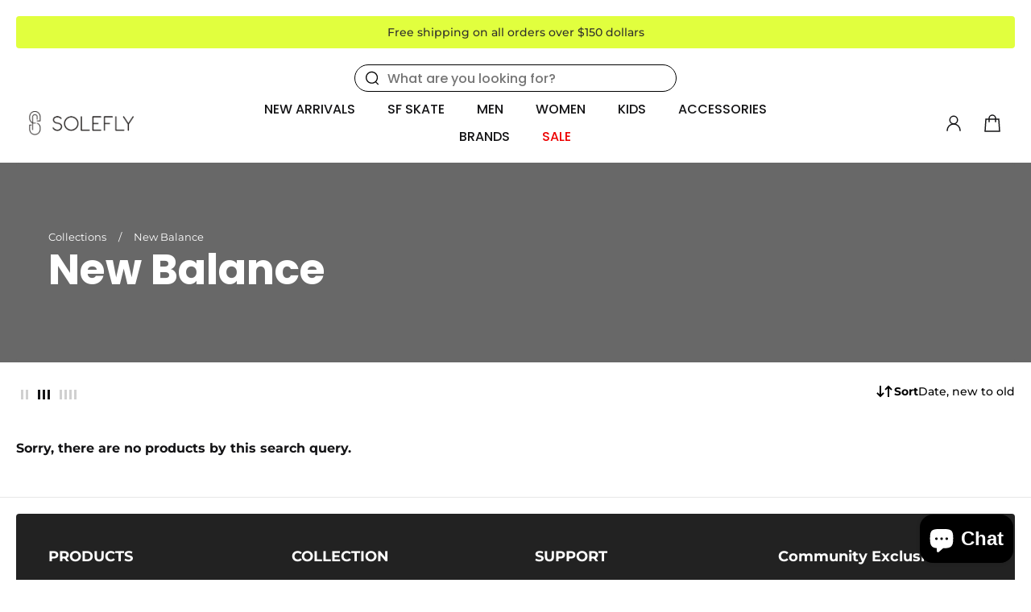

--- FILE ---
content_type: text/html; charset=utf-8
request_url: https://www.solefly.com/collections/new-balance
body_size: 70267
content:
<!doctype html>
<html lang='en'>
  <head>
<meta name="google-site-verification" content="ieXZTo0rY57913O5AqGas7q0GJ66Znz_OlVdVYVxoME" />
    <meta charset='utf-8'>
    <meta http-equiv='X-UA-Compatible' content='IE=edge'>
    <meta name='viewport' content='width=device-width,initial-scale=1'>
    <meta name='theme-color' content='primary'><link rel='icon' type='image/png' href='//www.solefly.com/cdn/shop/files/Group_1000005370.svg?crop=center&height=32&v=1705925762&width=32'><meta property='og:site_name' content='SoleFly'>
<meta property='og:url' content='https://www.solefly.com/collections/new-balance'>
<meta property='og:title' content='New Balance'>
<meta property='og:type' content='product.group'>
<meta property='og:description' content='SoleFly is a sneakers and apparel store that is located in South Miami &amp; Cutler Bay. Carrying the most predominant brands in the industry. '><meta
    property='og:image'
    content='http://www.solefly.com/cdn/shop/files/380223832_18392602861054649_4335686312574572399_n.jpg?crop=center&height=1350&v=1708069774&width=1080'
  >
  <meta
    property='og:image:secure_url'
    content='https://www.solefly.com/cdn/shop/files/380223832_18392602861054649_4335686312574572399_n.jpg?crop=center&height=1350&v=1708069774&width=1080'
  >
  <meta property='og:image:width' content='1080'>
  <meta property='og:image:height' content='1350'><meta name='twitter:card' content='summary_large_image'>
<meta name='twitter:title' content='New Balance'>
<meta name='twitter:description' content='SoleFly is a sneakers and apparel store that is located in South Miami &amp; Cutler Bay. Carrying the most predominant brands in the industry. '>

    <link rel='canonical' href='https://www.solefly.com/collections/new-balance'>
    <link rel='preconnect' href='https://cdn.shopify.com' crossorigin>
    <link rel='preconnect' href='https://fonts.shopifycdn.com' crossorigin>
    <script src="https://analytics.ahrefs.com/analytics.js" data-key="No/9B5KBVqYMx6zJCf3Lew" async></script>


    <title>
      New Balance

        &ndash; SoleFly</title>

    <style data-shopify>:root{/* product card */--gsc-product-card-title-font-family:Poppins, sans-serif;--gsc-product-card-title-font-style:normal;--gsc-product-card-title-font-weight:500;--gsc-product-card-title-transform:none;--gsc-product-card-title-letter-spacing:0px;--gsc-product-card-title-font-size:calc(1.4rem * 1.4);--gsc-product-card-title-line-height:calc(22 / 14);--gsc-product-card-price-font-size:var(--gsc-product-card-price-font-size-xs);--gsc-product-card-price-line-height:var(--gsc-product-card-price-line-height-xs);--gsc-product-card-price-font-weight:700;--gsc-product-sale-badge-background:rgb(157, 34, 38);--gsc-product-sale-badge-color:rgb(255, 255, 255);--gsc-product-sold-out-badge-background:255, 255, 255;--gsc-product-sold-out-badge-color:20, 20, 22;--gsc-product-custom-badge-1-background:rgb(49, 49, 44);--gsc-product-custom-badge-1-color:rgb(255, 255, 255);--gsc-product-custom-badge-2-background:rgb(49, 49, 44);--gsc-product-custom-badge-2-color:rgb(255, 255, 255);--gsc-product-custom-badge-3-background:rgb(20, 20, 22);--gsc-product-custom-badge-3-color:rgb(255, 255, 255);/* product and product card badges */--gsc-product-highlight-price-color:rgb(157, 34, 38);--gsc-product-sale-amount-badge-background:rgb(255, 255, 255);--gsc-product-sale-amount-badge-color:rgb(157, 34, 38);/* cart icon in header */--gsc-header-cart-icon-background-color:#000000;--gsc-header-cart-icon-text-color:#ffffff;/* shipping bar */--gsc-free-shipping-bar-bg:20, 20, 22;--gsc-free-shipping-bar-color:20, 20, 22;/* headings */--gsc-headings-font-family:Poppins, sans-serif;--gsc-headings-font-style:normal;--gsc-headings-font-weight:700;--gsc-headings-text-transform:none;--gsc-headings-letter-spacing:0px;--gsc-headings-word-spacing:0rem;/* body text */--gsc-body-font-family:Montserrat, sans-serif;--gsc-body-font-style:normal;--gsc-body-font-weight:400;/* button */--gsc-button-font-family:Poppins, sans-serif;--gsc-button-font-style:normal;--gsc-button-font-weight:500;--gsc-button-letter-spacing:0px;--gsc-button-font-size:calc(1.4rem * 1.1);--gsc-button-line-height:calc(22 / 14);--gsc-button-text-transform:none;/* menu */--gsc-menu-font-family:Poppins, sans-serif;--gsc-menu-font-style:normal;--gsc-menu-font-weight:500;--gsc-menu-font-letter-spacing:0px;--gsc-menu-font-size:calc(var(--gsc-fz-11) * 0.95);--gsc-menu-line-height:calc(24 / 16);--gsc-menu-text-transform:none;/* icons */--gsc-blockquote-icon:url(//www.solefly.com/cdn/shop/t/49/assets/blockquote-icon_small.png?v=135287403125014426651759319459);/* container */--gsc-page-width:1800px;--gsc-default-card-image-ratio:var(--gsc-portrait-image-ratio);--gsc-default-shape-fill-mode:contain;}.color-default{--gsc-text-color:20, 20, 22;--gsc-background-color:255, 255, 255;--gsc-foreground-color:243, 243, 243;--gsc-border-color:231, 231, 231;--gsc-button-background-color:41, 41, 41;--gsc-button-text-color:255, 255, 255;}body,.color-primary{--gsc-text-color:20, 20, 22;--gsc-background-color:255, 255, 255;--gsc-foreground-color:243, 243, 243;--gsc-border-color:231, 231, 231;--gsc-button-background-color:41, 41, 41;--gsc-button-text-color:255, 255, 255;}.color-secondary{--gsc-text-color:255, 255, 255;--gsc-background-color:255, 255, 255;--gsc-foreground-color:41, 41, 41;--gsc-border-color:217, 217, 217;--gsc-button-background-color:255, 255, 255;--gsc-button-text-color:41, 41, 41;}.color-custom-1{--gsc-text-color:255, 255, 255;--gsc-background-color:34, 34, 34;--gsc-foreground-color:45, 45, 45;--gsc-border-color:73, 73, 73;--gsc-button-background-color:255, 255, 255;--gsc-button-text-color:34, 34, 34;}.color-custom-2{--gsc-text-color:49, 49, 44;--gsc-background-color:225, 255, 62;--gsc-foreground-color:214, 245, 43;--gsc-border-color:205, 235, 37;--gsc-button-background-color:255, 255, 255;--gsc-button-text-color:41, 41, 41;}.color-custom-3{--gsc-text-color:255, 255, 255;--gsc-background-color:255, 255, 255;--gsc-foreground-color:255, 255, 255;--gsc-border-color:164, 85, 251;--gsc-button-background-color:255, 255, 255;--gsc-button-text-color:182, 117, 253;}.color-white{--gsc-text-color:255, 255, 255;--gsc-background-color:104, 104, 104;--gsc-foreground-color:29, 29, 29;--gsc-border-color:255, 255, 255;--gsc-button-background-color:41, 41, 41;--gsc-button-text-color:255, 255, 255;}.color-black{--gsc-text-color:0, 0, 0;--gsc-background-color:248, 248, 248;--gsc-foreground-color:243, 243, 243;--gsc-border-color:0, 0, 0;--gsc-button-background-color:0, 0, 0;--gsc-button-text-color:255, 255, 255;}</style> 
    <link href="//www.solefly.com/cdn/shop/t/49/assets/index.js?v=144353612379742609741759319462" as="script" rel="preload">
    <link href="//www.solefly.com/cdn/shop/t/49/assets/index.css?v=160479153666021374221759407189" rel="stylesheet" type="text/css" media="all" />
    <link href="//www.solefly.com/cdn/shop/t/49/assets/custom.css?v=30621174770227004541759411934" rel="stylesheet" type="text/css" media="all" />
    <link rel='preload' as='font' href='//www.solefly.com/cdn/fonts/montserrat/montserrat_n4.81949fa0ac9fd2021e16436151e8eaa539321637.woff2' type='font/woff2' crossorigin><style data-shopify>
    @font-face {
  font-family: Montserrat;
  font-weight: 400;
  font-style: normal;
  font-display: swap;
  src: url("//www.solefly.com/cdn/fonts/montserrat/montserrat_n4.81949fa0ac9fd2021e16436151e8eaa539321637.woff2") format("woff2"),
       url("//www.solefly.com/cdn/fonts/montserrat/montserrat_n4.a6c632ca7b62da89c3594789ba828388aac693fe.woff") format("woff");
}


    @font-face {
  font-family: Montserrat;
  font-weight: 500;
  font-style: normal;
  font-display: swap;
  src: url("//www.solefly.com/cdn/fonts/montserrat/montserrat_n5.07ef3781d9c78c8b93c98419da7ad4fbeebb6635.woff2") format("woff2"),
       url("//www.solefly.com/cdn/fonts/montserrat/montserrat_n5.adf9b4bd8b0e4f55a0b203cdd84512667e0d5e4d.woff") format("woff");
}

    @font-face {
  font-family: Montserrat;
  font-weight: 600;
  font-style: normal;
  font-display: swap;
  src: url("//www.solefly.com/cdn/fonts/montserrat/montserrat_n6.1326b3e84230700ef15b3a29fb520639977513e0.woff2") format("woff2"),
       url("//www.solefly.com/cdn/fonts/montserrat/montserrat_n6.652f051080eb14192330daceed8cd53dfdc5ead9.woff") format("woff");
}

    @font-face {
  font-family: Montserrat;
  font-weight: 700;
  font-style: normal;
  font-display: swap;
  src: url("//www.solefly.com/cdn/fonts/montserrat/montserrat_n7.3c434e22befd5c18a6b4afadb1e3d77c128c7939.woff2") format("woff2"),
       url("//www.solefly.com/cdn/fonts/montserrat/montserrat_n7.5d9fa6e2cae713c8fb539a9876489d86207fe957.woff") format("woff");
}


    @font-face {
  font-family: Montserrat;
  font-weight: 400;
  font-style: italic;
  font-display: swap;
  src: url("//www.solefly.com/cdn/fonts/montserrat/montserrat_i4.5a4ea298b4789e064f62a29aafc18d41f09ae59b.woff2") format("woff2"),
       url("//www.solefly.com/cdn/fonts/montserrat/montserrat_i4.072b5869c5e0ed5b9d2021e4c2af132e16681ad2.woff") format("woff");
}

    @font-face {
  font-family: Montserrat;
  font-weight: 500;
  font-style: italic;
  font-display: swap;
  src: url("//www.solefly.com/cdn/fonts/montserrat/montserrat_i5.d3a783eb0cc26f2fda1e99d1dfec3ebaea1dc164.woff2") format("woff2"),
       url("//www.solefly.com/cdn/fonts/montserrat/montserrat_i5.76d414ea3d56bb79ef992a9c62dce2e9063bc062.woff") format("woff");
}

    @font-face {
  font-family: Montserrat;
  font-weight: 600;
  font-style: italic;
  font-display: swap;
  src: url("//www.solefly.com/cdn/fonts/montserrat/montserrat_i6.e90155dd2f004112a61c0322d66d1f59dadfa84b.woff2") format("woff2"),
       url("//www.solefly.com/cdn/fonts/montserrat/montserrat_i6.41470518d8e9d7f1bcdd29a447c2397e5393943f.woff") format("woff");
}

    @font-face {
  font-family: Montserrat;
  font-weight: 700;
  font-style: italic;
  font-display: swap;
  src: url("//www.solefly.com/cdn/fonts/montserrat/montserrat_i7.a0d4a463df4f146567d871890ffb3c80408e7732.woff2") format("woff2"),
       url("//www.solefly.com/cdn/fonts/montserrat/montserrat_i7.f6ec9f2a0681acc6f8152c40921d2a4d2e1a2c78.woff") format("woff");
}

  </style>


<link rel='preload' as='font' href='//www.solefly.com/cdn/fonts/poppins/poppins_n7.56758dcf284489feb014a026f3727f2f20a54626.woff2' type='font/woff2' crossorigin><style data-shopify>
    @font-face {
  font-family: Poppins;
  font-weight: 700;
  font-style: normal;
  font-display: swap;
  src: url("//www.solefly.com/cdn/fonts/poppins/poppins_n7.56758dcf284489feb014a026f3727f2f20a54626.woff2") format("woff2"),
       url("//www.solefly.com/cdn/fonts/poppins/poppins_n7.f34f55d9b3d3205d2cd6f64955ff4b36f0cfd8da.woff") format("woff");
}


    @font-face {
  font-family: Poppins;
  font-weight: 500;
  font-style: normal;
  font-display: swap;
  src: url("//www.solefly.com/cdn/fonts/poppins/poppins_n5.ad5b4b72b59a00358afc706450c864c3c8323842.woff2") format("woff2"),
       url("//www.solefly.com/cdn/fonts/poppins/poppins_n5.33757fdf985af2d24b32fcd84c9a09224d4b2c39.woff") format("woff");
}

    @font-face {
  font-family: Poppins;
  font-weight: 600;
  font-style: normal;
  font-display: swap;
  src: url("//www.solefly.com/cdn/fonts/poppins/poppins_n6.aa29d4918bc243723d56b59572e18228ed0786f6.woff2") format("woff2"),
       url("//www.solefly.com/cdn/fonts/poppins/poppins_n6.5f815d845fe073750885d5b7e619ee00e8111208.woff") format("woff");
}

    @font-face {
  font-family: Poppins;
  font-weight: 700;
  font-style: normal;
  font-display: swap;
  src: url("//www.solefly.com/cdn/fonts/poppins/poppins_n7.56758dcf284489feb014a026f3727f2f20a54626.woff2") format("woff2"),
       url("//www.solefly.com/cdn/fonts/poppins/poppins_n7.f34f55d9b3d3205d2cd6f64955ff4b36f0cfd8da.woff") format("woff");
}


    @font-face {
  font-family: Poppins;
  font-weight: 700;
  font-style: italic;
  font-display: swap;
  src: url("//www.solefly.com/cdn/fonts/poppins/poppins_i7.42fd71da11e9d101e1e6c7932199f925f9eea42d.woff2") format("woff2"),
       url("//www.solefly.com/cdn/fonts/poppins/poppins_i7.ec8499dbd7616004e21155106d13837fff4cf556.woff") format("woff");
}

    @font-face {
  font-family: Poppins;
  font-weight: 500;
  font-style: italic;
  font-display: swap;
  src: url("//www.solefly.com/cdn/fonts/poppins/poppins_i5.6acfce842c096080e34792078ef3cb7c3aad24d4.woff2") format("woff2"),
       url("//www.solefly.com/cdn/fonts/poppins/poppins_i5.a49113e4fe0ad7fd7716bd237f1602cbec299b3c.woff") format("woff");
}

    @font-face {
  font-family: Poppins;
  font-weight: 600;
  font-style: italic;
  font-display: swap;
  src: url("//www.solefly.com/cdn/fonts/poppins/poppins_i6.bb8044d6203f492888d626dafda3c2999253e8e9.woff2") format("woff2"),
       url("//www.solefly.com/cdn/fonts/poppins/poppins_i6.e233dec1a61b1e7dead9f920159eda42280a02c3.woff") format("woff");
}

    @font-face {
  font-family: Poppins;
  font-weight: 700;
  font-style: italic;
  font-display: swap;
  src: url("//www.solefly.com/cdn/fonts/poppins/poppins_i7.42fd71da11e9d101e1e6c7932199f925f9eea42d.woff2") format("woff2"),
       url("//www.solefly.com/cdn/fonts/poppins/poppins_i7.ec8499dbd7616004e21155106d13837fff4cf556.woff") format("woff");
}

  </style>








    <script>window.performance && window.performance.mark && window.performance.mark('shopify.content_for_header.start');</script><meta name="google-site-verification" content="KA218YTF6nGwd6b4M_IOtKtGFykIBO3RVRQSl2_JEec">
<meta name="google-site-verification" content="FOm8JTSa-SDPHTlhglBwuIZN3GBYZcrVazmhIJ5CNQc">
<meta id="shopify-digital-wallet" name="shopify-digital-wallet" content="/6707323/digital_wallets/dialog">
<meta name="shopify-checkout-api-token" content="b51037e17cfc5e142a20ef01f0b44751">
<meta id="in-context-paypal-metadata" data-shop-id="6707323" data-venmo-supported="false" data-environment="production" data-locale="en_US" data-paypal-v4="true" data-currency="USD">
<link rel="alternate" type="application/atom+xml" title="Feed" href="/collections/new-balance.atom" />
<link rel="alternate" type="application/json+oembed" href="https://www.solefly.com/collections/new-balance.oembed">
<script async="async" src="/checkouts/internal/preloads.js?locale=en-US"></script>
<link rel="preconnect" href="https://shop.app" crossorigin="anonymous">
<script async="async" src="https://shop.app/checkouts/internal/preloads.js?locale=en-US&shop_id=6707323" crossorigin="anonymous"></script>
<script id="apple-pay-shop-capabilities" type="application/json">{"shopId":6707323,"countryCode":"US","currencyCode":"USD","merchantCapabilities":["supports3DS"],"merchantId":"gid:\/\/shopify\/Shop\/6707323","merchantName":"SoleFly","requiredBillingContactFields":["postalAddress","email","phone"],"requiredShippingContactFields":["postalAddress","email","phone"],"shippingType":"shipping","supportedNetworks":["visa","masterCard","amex","discover","elo","jcb"],"total":{"type":"pending","label":"SoleFly","amount":"1.00"},"shopifyPaymentsEnabled":true,"supportsSubscriptions":true}</script>
<script id="shopify-features" type="application/json">{"accessToken":"b51037e17cfc5e142a20ef01f0b44751","betas":["rich-media-storefront-analytics"],"domain":"www.solefly.com","predictiveSearch":true,"shopId":6707323,"locale":"en"}</script>
<script>var Shopify = Shopify || {};
Shopify.shop = "solefly.myshopify.com";
Shopify.locale = "en";
Shopify.currency = {"active":"USD","rate":"1.0"};
Shopify.country = "US";
Shopify.theme = {"name":"ShopTrade Edit | Master | Revamp","id":139786846285,"schema_name":"Aurora","schema_version":"2.4.1","theme_store_id":null,"role":"main"};
Shopify.theme.handle = "null";
Shopify.theme.style = {"id":null,"handle":null};
Shopify.cdnHost = "www.solefly.com/cdn";
Shopify.routes = Shopify.routes || {};
Shopify.routes.root = "/";</script>
<script type="module">!function(o){(o.Shopify=o.Shopify||{}).modules=!0}(window);</script>
<script>!function(o){function n(){var o=[];function n(){o.push(Array.prototype.slice.apply(arguments))}return n.q=o,n}var t=o.Shopify=o.Shopify||{};t.loadFeatures=n(),t.autoloadFeatures=n()}(window);</script>
<script>
  window.ShopifyPay = window.ShopifyPay || {};
  window.ShopifyPay.apiHost = "shop.app\/pay";
  window.ShopifyPay.redirectState = null;
</script>
<script id="shop-js-analytics" type="application/json">{"pageType":"collection"}</script>
<script defer="defer" async type="module" src="//www.solefly.com/cdn/shopifycloud/shop-js/modules/v2/client.init-shop-cart-sync_BT-GjEfc.en.esm.js"></script>
<script defer="defer" async type="module" src="//www.solefly.com/cdn/shopifycloud/shop-js/modules/v2/chunk.common_D58fp_Oc.esm.js"></script>
<script defer="defer" async type="module" src="//www.solefly.com/cdn/shopifycloud/shop-js/modules/v2/chunk.modal_xMitdFEc.esm.js"></script>
<script type="module">
  await import("//www.solefly.com/cdn/shopifycloud/shop-js/modules/v2/client.init-shop-cart-sync_BT-GjEfc.en.esm.js");
await import("//www.solefly.com/cdn/shopifycloud/shop-js/modules/v2/chunk.common_D58fp_Oc.esm.js");
await import("//www.solefly.com/cdn/shopifycloud/shop-js/modules/v2/chunk.modal_xMitdFEc.esm.js");

  window.Shopify.SignInWithShop?.initShopCartSync?.({"fedCMEnabled":true,"windoidEnabled":true});

</script>
<script>
  window.Shopify = window.Shopify || {};
  if (!window.Shopify.featureAssets) window.Shopify.featureAssets = {};
  window.Shopify.featureAssets['shop-js'] = {"shop-cart-sync":["modules/v2/client.shop-cart-sync_DZOKe7Ll.en.esm.js","modules/v2/chunk.common_D58fp_Oc.esm.js","modules/v2/chunk.modal_xMitdFEc.esm.js"],"init-fed-cm":["modules/v2/client.init-fed-cm_B6oLuCjv.en.esm.js","modules/v2/chunk.common_D58fp_Oc.esm.js","modules/v2/chunk.modal_xMitdFEc.esm.js"],"shop-cash-offers":["modules/v2/client.shop-cash-offers_D2sdYoxE.en.esm.js","modules/v2/chunk.common_D58fp_Oc.esm.js","modules/v2/chunk.modal_xMitdFEc.esm.js"],"shop-login-button":["modules/v2/client.shop-login-button_QeVjl5Y3.en.esm.js","modules/v2/chunk.common_D58fp_Oc.esm.js","modules/v2/chunk.modal_xMitdFEc.esm.js"],"pay-button":["modules/v2/client.pay-button_DXTOsIq6.en.esm.js","modules/v2/chunk.common_D58fp_Oc.esm.js","modules/v2/chunk.modal_xMitdFEc.esm.js"],"shop-button":["modules/v2/client.shop-button_DQZHx9pm.en.esm.js","modules/v2/chunk.common_D58fp_Oc.esm.js","modules/v2/chunk.modal_xMitdFEc.esm.js"],"avatar":["modules/v2/client.avatar_BTnouDA3.en.esm.js"],"init-windoid":["modules/v2/client.init-windoid_CR1B-cfM.en.esm.js","modules/v2/chunk.common_D58fp_Oc.esm.js","modules/v2/chunk.modal_xMitdFEc.esm.js"],"init-shop-for-new-customer-accounts":["modules/v2/client.init-shop-for-new-customer-accounts_C_vY_xzh.en.esm.js","modules/v2/client.shop-login-button_QeVjl5Y3.en.esm.js","modules/v2/chunk.common_D58fp_Oc.esm.js","modules/v2/chunk.modal_xMitdFEc.esm.js"],"init-shop-email-lookup-coordinator":["modules/v2/client.init-shop-email-lookup-coordinator_BI7n9ZSv.en.esm.js","modules/v2/chunk.common_D58fp_Oc.esm.js","modules/v2/chunk.modal_xMitdFEc.esm.js"],"init-shop-cart-sync":["modules/v2/client.init-shop-cart-sync_BT-GjEfc.en.esm.js","modules/v2/chunk.common_D58fp_Oc.esm.js","modules/v2/chunk.modal_xMitdFEc.esm.js"],"shop-toast-manager":["modules/v2/client.shop-toast-manager_DiYdP3xc.en.esm.js","modules/v2/chunk.common_D58fp_Oc.esm.js","modules/v2/chunk.modal_xMitdFEc.esm.js"],"init-customer-accounts":["modules/v2/client.init-customer-accounts_D9ZNqS-Q.en.esm.js","modules/v2/client.shop-login-button_QeVjl5Y3.en.esm.js","modules/v2/chunk.common_D58fp_Oc.esm.js","modules/v2/chunk.modal_xMitdFEc.esm.js"],"init-customer-accounts-sign-up":["modules/v2/client.init-customer-accounts-sign-up_iGw4briv.en.esm.js","modules/v2/client.shop-login-button_QeVjl5Y3.en.esm.js","modules/v2/chunk.common_D58fp_Oc.esm.js","modules/v2/chunk.modal_xMitdFEc.esm.js"],"shop-follow-button":["modules/v2/client.shop-follow-button_CqMgW2wH.en.esm.js","modules/v2/chunk.common_D58fp_Oc.esm.js","modules/v2/chunk.modal_xMitdFEc.esm.js"],"checkout-modal":["modules/v2/client.checkout-modal_xHeaAweL.en.esm.js","modules/v2/chunk.common_D58fp_Oc.esm.js","modules/v2/chunk.modal_xMitdFEc.esm.js"],"shop-login":["modules/v2/client.shop-login_D91U-Q7h.en.esm.js","modules/v2/chunk.common_D58fp_Oc.esm.js","modules/v2/chunk.modal_xMitdFEc.esm.js"],"lead-capture":["modules/v2/client.lead-capture_BJmE1dJe.en.esm.js","modules/v2/chunk.common_D58fp_Oc.esm.js","modules/v2/chunk.modal_xMitdFEc.esm.js"],"payment-terms":["modules/v2/client.payment-terms_Ci9AEqFq.en.esm.js","modules/v2/chunk.common_D58fp_Oc.esm.js","modules/v2/chunk.modal_xMitdFEc.esm.js"]};
</script>
<script>(function() {
  var isLoaded = false;
  function asyncLoad() {
    if (isLoaded) return;
    isLoaded = true;
    var urls = ["https:\/\/cdn.tapcart.com\/webbridge-sdk\/webbridge.umd.js?shop=solefly.myshopify.com","https:\/\/shopify-extension.getredo.com\/main.js?widget_id=coxqi9ol3bg114z\u0026shop=solefly.myshopify.com"];
    for (var i = 0; i < urls.length; i++) {
      var s = document.createElement('script');
      s.type = 'text/javascript';
      s.async = true;
      s.src = urls[i];
      var x = document.getElementsByTagName('script')[0];
      x.parentNode.insertBefore(s, x);
    }
  };
  if(window.attachEvent) {
    window.attachEvent('onload', asyncLoad);
  } else {
    window.addEventListener('load', asyncLoad, false);
  }
})();</script>
<script id="__st">var __st={"a":6707323,"offset":-18000,"reqid":"64aee20d-8269-4b48-a128-1a03f3a612a7-1769222131","pageurl":"www.solefly.com\/collections\/new-balance","u":"b0aed3cac074","p":"collection","rtyp":"collection","rid":31169171};</script>
<script>window.ShopifyPaypalV4VisibilityTracking = true;</script>
<script id="captcha-bootstrap">!function(){'use strict';const t='contact',e='account',n='new_comment',o=[[t,t],['blogs',n],['comments',n],[t,'customer']],c=[[e,'customer_login'],[e,'guest_login'],[e,'recover_customer_password'],[e,'create_customer']],r=t=>t.map((([t,e])=>`form[action*='/${t}']:not([data-nocaptcha='true']) input[name='form_type'][value='${e}']`)).join(','),a=t=>()=>t?[...document.querySelectorAll(t)].map((t=>t.form)):[];function s(){const t=[...o],e=r(t);return a(e)}const i='password',u='form_key',d=['recaptcha-v3-token','g-recaptcha-response','h-captcha-response',i],f=()=>{try{return window.sessionStorage}catch{return}},m='__shopify_v',_=t=>t.elements[u];function p(t,e,n=!1){try{const o=window.sessionStorage,c=JSON.parse(o.getItem(e)),{data:r}=function(t){const{data:e,action:n}=t;return t[m]||n?{data:e,action:n}:{data:t,action:n}}(c);for(const[e,n]of Object.entries(r))t.elements[e]&&(t.elements[e].value=n);n&&o.removeItem(e)}catch(o){console.error('form repopulation failed',{error:o})}}const l='form_type',E='cptcha';function T(t){t.dataset[E]=!0}const w=window,h=w.document,L='Shopify',v='ce_forms',y='captcha';let A=!1;((t,e)=>{const n=(g='f06e6c50-85a8-45c8-87d0-21a2b65856fe',I='https://cdn.shopify.com/shopifycloud/storefront-forms-hcaptcha/ce_storefront_forms_captcha_hcaptcha.v1.5.2.iife.js',D={infoText:'Protected by hCaptcha',privacyText:'Privacy',termsText:'Terms'},(t,e,n)=>{const o=w[L][v],c=o.bindForm;if(c)return c(t,g,e,D).then(n);var r;o.q.push([[t,g,e,D],n]),r=I,A||(h.body.append(Object.assign(h.createElement('script'),{id:'captcha-provider',async:!0,src:r})),A=!0)});var g,I,D;w[L]=w[L]||{},w[L][v]=w[L][v]||{},w[L][v].q=[],w[L][y]=w[L][y]||{},w[L][y].protect=function(t,e){n(t,void 0,e),T(t)},Object.freeze(w[L][y]),function(t,e,n,w,h,L){const[v,y,A,g]=function(t,e,n){const i=e?o:[],u=t?c:[],d=[...i,...u],f=r(d),m=r(i),_=r(d.filter((([t,e])=>n.includes(e))));return[a(f),a(m),a(_),s()]}(w,h,L),I=t=>{const e=t.target;return e instanceof HTMLFormElement?e:e&&e.form},D=t=>v().includes(t);t.addEventListener('submit',(t=>{const e=I(t);if(!e)return;const n=D(e)&&!e.dataset.hcaptchaBound&&!e.dataset.recaptchaBound,o=_(e),c=g().includes(e)&&(!o||!o.value);(n||c)&&t.preventDefault(),c&&!n&&(function(t){try{if(!f())return;!function(t){const e=f();if(!e)return;const n=_(t);if(!n)return;const o=n.value;o&&e.removeItem(o)}(t);const e=Array.from(Array(32),(()=>Math.random().toString(36)[2])).join('');!function(t,e){_(t)||t.append(Object.assign(document.createElement('input'),{type:'hidden',name:u})),t.elements[u].value=e}(t,e),function(t,e){const n=f();if(!n)return;const o=[...t.querySelectorAll(`input[type='${i}']`)].map((({name:t})=>t)),c=[...d,...o],r={};for(const[a,s]of new FormData(t).entries())c.includes(a)||(r[a]=s);n.setItem(e,JSON.stringify({[m]:1,action:t.action,data:r}))}(t,e)}catch(e){console.error('failed to persist form',e)}}(e),e.submit())}));const S=(t,e)=>{t&&!t.dataset[E]&&(n(t,e.some((e=>e===t))),T(t))};for(const o of['focusin','change'])t.addEventListener(o,(t=>{const e=I(t);D(e)&&S(e,y())}));const B=e.get('form_key'),M=e.get(l),P=B&&M;t.addEventListener('DOMContentLoaded',(()=>{const t=y();if(P)for(const e of t)e.elements[l].value===M&&p(e,B);[...new Set([...A(),...v().filter((t=>'true'===t.dataset.shopifyCaptcha))])].forEach((e=>S(e,t)))}))}(h,new URLSearchParams(w.location.search),n,t,e,['guest_login'])})(!0,!0)}();</script>
<script integrity="sha256-4kQ18oKyAcykRKYeNunJcIwy7WH5gtpwJnB7kiuLZ1E=" data-source-attribution="shopify.loadfeatures" defer="defer" src="//www.solefly.com/cdn/shopifycloud/storefront/assets/storefront/load_feature-a0a9edcb.js" crossorigin="anonymous"></script>
<script crossorigin="anonymous" defer="defer" src="//www.solefly.com/cdn/shopifycloud/storefront/assets/shopify_pay/storefront-65b4c6d7.js?v=20250812"></script>
<script data-source-attribution="shopify.dynamic_checkout.dynamic.init">var Shopify=Shopify||{};Shopify.PaymentButton=Shopify.PaymentButton||{isStorefrontPortableWallets:!0,init:function(){window.Shopify.PaymentButton.init=function(){};var t=document.createElement("script");t.src="https://www.solefly.com/cdn/shopifycloud/portable-wallets/latest/portable-wallets.en.js",t.type="module",document.head.appendChild(t)}};
</script>
<script data-source-attribution="shopify.dynamic_checkout.buyer_consent">
  function portableWalletsHideBuyerConsent(e){var t=document.getElementById("shopify-buyer-consent"),n=document.getElementById("shopify-subscription-policy-button");t&&n&&(t.classList.add("hidden"),t.setAttribute("aria-hidden","true"),n.removeEventListener("click",e))}function portableWalletsShowBuyerConsent(e){var t=document.getElementById("shopify-buyer-consent"),n=document.getElementById("shopify-subscription-policy-button");t&&n&&(t.classList.remove("hidden"),t.removeAttribute("aria-hidden"),n.addEventListener("click",e))}window.Shopify?.PaymentButton&&(window.Shopify.PaymentButton.hideBuyerConsent=portableWalletsHideBuyerConsent,window.Shopify.PaymentButton.showBuyerConsent=portableWalletsShowBuyerConsent);
</script>
<script data-source-attribution="shopify.dynamic_checkout.cart.bootstrap">document.addEventListener("DOMContentLoaded",(function(){function t(){return document.querySelector("shopify-accelerated-checkout-cart, shopify-accelerated-checkout")}if(t())Shopify.PaymentButton.init();else{new MutationObserver((function(e,n){t()&&(Shopify.PaymentButton.init(),n.disconnect())})).observe(document.body,{childList:!0,subtree:!0})}}));
</script>
<link id="shopify-accelerated-checkout-styles" rel="stylesheet" media="screen" href="https://www.solefly.com/cdn/shopifycloud/portable-wallets/latest/accelerated-checkout-backwards-compat.css" crossorigin="anonymous">
<style id="shopify-accelerated-checkout-cart">
        #shopify-buyer-consent {
  margin-top: 1em;
  display: inline-block;
  width: 100%;
}

#shopify-buyer-consent.hidden {
  display: none;
}

#shopify-subscription-policy-button {
  background: none;
  border: none;
  padding: 0;
  text-decoration: underline;
  font-size: inherit;
  cursor: pointer;
}

#shopify-subscription-policy-button::before {
  box-shadow: none;
}

      </style>

<script>window.performance && window.performance.mark && window.performance.mark('shopify.content_for_header.end');</script>
  <!-- BEGIN app block: shopify://apps/redo/blocks/redo_app_embed/c613644b-6df4-4d11-b336-43a5c06745a1 --><!-- BEGIN app snippet: env -->

<script>
  if (typeof process === "undefined") {
    process = {};
  }
  process.env ??= {};
  process.env.AMPLITUDE_API_KEY = "b5eacb35b49c693d959231826b35f7ca";
  process.env.IPIFY_API_KEY = "at_S8q5xe1hwi5jKf6CSb4V661KXTKK2";
  process.env.REDO_API_URL = "https://shopify-cdn.getredo.com";
  process.env.REDO_CHAT_WIDGET_URL = "https://chat-widget.getredo.com";
  process.env.REDO_SHOPIFY_SERVER_URL = "https://shopify-server.getredo.com";

  if (typeof redoStorefront === "undefined") {
    redoStorefront = {};
  }
  redoStorefront.env ??= {};
  redoStorefront.env.AMPLITUDE_API_KEY = "b5eacb35b49c693d959231826b35f7ca";
  redoStorefront.env.IPIFY_API_KEY = "at_S8q5xe1hwi5jKf6CSb4V661KXTKK2";
  redoStorefront.env.REDO_API_URL = "https://shopify-cdn.getredo.com";
  redoStorefront.env.REDO_CHAT_WIDGET_URL = "https://chat-widget.getredo.com";
  redoStorefront.env.REDO_SHOPIFY_SERVER_URL = "https://shopify-server.getredo.com";
</script>
<!-- END app snippet -->
<script>
  const parts = navigator.userAgent.split(" ").map(part => btoa(part)).join("").replace(/=/g, "").toLowerCase();
  if (!parts.includes("2hyb21lluxpz2h0ag91c2") && !parts.includes("w90bwzwcg93zxikdiwmjipk")) {
    const script = document.createElement("script");
    script.async = true;
    script.src = "https://cdn.shopify.com/extensions/019bedb4-5bc3-7f0f-9c90-91a46ffba21a/redo-v1.140226/assets/main.js";
    document.head.appendChild(script);
  }
</script>

<!-- END app block --><!-- BEGIN app block: shopify://apps/reelup-shoppable-videos-reels/blocks/reelup/a8ec9e4d-d192-44f7-9c23-595f9ee7dd5b --><style>
  [id*='reelup'].shopify-app-block {
    width: 100%;
  }
</style><style id='reelUp_customCSS'>
    
  </style><script>
    eval(``);
  </script><script src='https://cdn-v2.reelup.io/global.js.gz?v=1769222131' defer></script><script>
  console.log("%cVideo commerce powered by ReelUp.", 'font-size: 18px; font-weight: 600; color: #000;background: #a3f234; padding: 10px 20px; border-radius: 5px; width: 100%');
  console.log("🚀 Enhanced Product Discovery.\n" +
  "📈 Increased Conversion Rates.\n" +
  "🤩 Elevated Visitor Engagements.\n\n" +
  "Learn more at: https://apps.shopify.com/reelup/");

  window.shopFormat = "$ {{amount}}";
  window.shopCurrency = "USD";
  window.REELUP = {
     files: {
        carousel: {
            css: "https://cdn.shopify.com/extensions/019a961d-0cdf-72c1-aed3-524c2b6dbde8/ig-reels-124/assets/reels_carousel.css",
        },
        stacked: {
            css: "https://cdn.shopify.com/extensions/019a961d-0cdf-72c1-aed3-524c2b6dbde8/ig-reels-124/assets/reels_carousel_stacked.css",
        },
        grid: {
            css: "https://cdn.shopify.com/extensions/019a961d-0cdf-72c1-aed3-524c2b6dbde8/ig-reels-124/assets/reels_grid.css",
        },
        stories: {
            css: "https://cdn.shopify.com/extensions/019a961d-0cdf-72c1-aed3-524c2b6dbde8/ig-reels-124/assets/reels_stories.css",
        },
    },
    shopLocale: "US"
  };const settingsData = {"translations":{"description_label":"Description","quantity":"Quantity","add_cart_error_message":"An error has occurred","add_cart_success_message":"Added to cart successfully!","single_product":"Product","multiple_products":"Products","sold_out_button_text":"Sold out","off":"OFF","view_cart":"View cart","credit":"Credits","recommended_products":"You may like","unmute_btn":"Tap to unmute","swipe_to_next":"Swipe up to see more!","copied":"Copied","empty_cart":"Your cart is empty","cart_popup_heading":"Your cart","no_product_found":"No product found","share_popup_heading":"Share video","video_url":"Video URL","copy_link":"Copy link","product":"Product","price":"Price","subtotal":"Subtotal","checkout_button":"Checkout","reviews_label":"Customer Reviews","total_reviews":"Based on {{raters}} Reviews","load_more_reviews":"Load more reviews","cart_limit_error":"You have reached the limit to add product into cart","share_label":"Share","likes_label":"Likes","views_label":"Views","add_to_cart_button":"Add to Cart","shop_now_button":"Shop Now","more_info_button":"More Info","multiple_products_heading":"Products seen in the video"},"integrations":{"reviews":{"reviews_provider":null,"reviews_api_key":null},"rewards":{"rewards_provider":null,"rewards_api_key":null},"checkout":{"checkout_provider":null}},"devtool":{"custom_css":null,"custom_js":null,"load_on_interaction":0,"playlist_addtocart_js":null,"popup_cart_button_js":null,"popup_addtocart_button_js":null,"soldout_js":null,"scale_video":1},"socialpixel":{"facebook_pixel":null,"tiktok_pixel":null,"google_pixel":null,"snapchat_pixel":null}};
      const global_settings = {"reel_views":0,"reel_likes":1,"reel_share":1,"brand_logo":null,"powered_by_reelup":0,"overlay_icon":"none","icon_color":"rgba(0, 0, 0, 1)","primary_button_background_color":"rgba(0, 0, 0, 1)","primary_button_text_color":"rgb(255,255,255)","secondary_button_background_color":"rgba(255,255,255,1)","secondary_button_text_color":"rgba(34, 34, 34, 1)","secondary_button_border_color":"rgba(34, 34, 34, 1)","sale_badge_background_color":"rgba(179, 0, 0, 1)","sale_badge_text_color":"rgba(255, 255, 255, 1)","regular_price_color":"rgba(114, 114, 114, 1)","sale_price_color":"rgba(179, 0, 0, 1)","modal_logo_width":50,"quantity_allowed_per_item":5,"items_to_purchase_allowed":25,"show_decimal":1,"is_order_tag":1,"reels_sorting":0,"reels_sorting_option":"views","smart_inventory_sync":0,"smart_inventory_sync_option":"move_reel_to_last","full_video_quality":"medium","short_video_quality":"short"};
      const retargeting_settings = [];
      window.REELUP.products = [];
      window.REELUP.customProducts = null;
      window.REELUP.videos = [{"id":30411,"title":"6pnht0eolay1705515049412.mp4","short_video":"https:\/\/cdn.shopify.com\/s\/files\/1\/0670\/7323\/files\/reelUp_6pnht0eolay1705515049412_short.mp4?v=1705515073","thumbnail":"https:\/\/cdn.shopify.com\/s\/files\/1\/0670\/7323\/files\/reelUp_6pnht0eolay1705515049412_thumbnail.jpg?v=1705515073","cta":"none","recommended_products_ai":"shopify_recommendation_ai","upload_date":"2024-01-17 18:10:58","cta_external_link":0,"full_video":"https:\/\/cdn.shopify.com\/s\/files\/1\/0670\/7323\/files\/reelUp_6pnht0eolay1705515049412_medium.mp4?v=1705515079","products":[]},{"id":30412,"title":"rdo5o711yg1705515073104.mp4","short_video":"https:\/\/cdn.shopify.com\/s\/files\/1\/0670\/7323\/files\/reelUp_rdo5o711yg1705515073104_short.mp4?v=1705515106","thumbnail":"https:\/\/cdn.shopify.com\/s\/files\/1\/0670\/7323\/files\/reelUp_rdo5o711yg1705515073104_thumbnail.jpg?v=1705515104","cta":"none","recommended_products_ai":"shopify_recommendation_ai","upload_date":"2024-01-17 18:11:30","cta_external_link":0,"full_video":"https:\/\/cdn.shopify.com\/s\/files\/1\/0670\/7323\/files\/reelUp_rdo5o711yg1705515073104_medium.mp4?v=1705515109","products":[]},{"id":30413,"title":"l0cgpy13esb1705515115813.mp4","short_video":"https:\/\/cdn.shopify.com\/s\/files\/1\/0670\/7323\/files\/reelUp_l0cgpy13esb1705515115813_short.mp4?v=1705515138","thumbnail":"https:\/\/cdn.shopify.com\/s\/files\/1\/0670\/7323\/files\/reelUp_l0cgpy13esb1705515115813_thumbnail.jpg?v=1705515135","cta":"none","recommended_products_ai":"shopify_recommendation_ai","upload_date":"2024-01-17 18:12:08","cta_external_link":0,"full_video":"https:\/\/cdn.shopify.com\/s\/files\/1\/0670\/7323\/files\/reelUp_l0cgpy13esb1705515115813_medium.mp4?v=1705515151","products":[]},{"id":30414,"title":"cfy2xchm1qu1705515147523.mp4","short_video":"https:\/\/cdn.shopify.com\/s\/files\/1\/0670\/7323\/files\/reelUp_cfy2xchm1qu1705515147523_short.mp4?v=1705515181","thumbnail":"https:\/\/cdn.shopify.com\/s\/files\/1\/0670\/7323\/files\/reelUp_cfy2xchm1qu1705515147523_thumbnail.jpg?v=1705515178","cta":"none","recommended_products_ai":"shopify_recommendation_ai","upload_date":"2024-01-17 18:12:47","cta_external_link":0,"full_video":"https:\/\/cdn.shopify.com\/s\/files\/1\/0670\/7323\/files\/reelUp_cfy2xchm1qu1705515147523_medium.mp4?v=1705515198","products":[]},{"id":30415,"title":"ooqs45cs81b1705515179872.mp4","short_video":"https:\/\/cdn.shopify.com\/s\/files\/1\/0670\/7323\/files\/reelUp_ooqs45cs81b1705515179872_short.mp4?v=1705515194","thumbnail":"https:\/\/cdn.shopify.com\/s\/files\/1\/0670\/7323\/files\/reelUp_ooqs45cs81b1705515179872_thumbnail.jpg?v=1705515195","cta":"none","recommended_products_ai":"shopify_recommendation_ai","upload_date":"2024-01-17 18:13:04","cta_external_link":0,"full_video":"https:\/\/cdn.shopify.com\/s\/files\/1\/0670\/7323\/files\/reelUp_ooqs45cs81b1705515179872_medium.mp4?v=1705515195","products":[]}];try {
        const reelupInteractions = [{"reel_id":"30413","metrics":{"likes":2,"shares":0}},{"reel_id":"30411","metrics":{"likes":0,"shares":0}},{"reel_id":"30412","metrics":{"likes":1,"shares":2}},{"reel_id":"30415","metrics":{"likes":1,"shares":1}},{"reel_id":"30414","metrics":{"likes":6,"shares":7}}];
        const videosWithMetrics = window.REELUP.videos.map((video) => {
          const matching = reelupInteractions.find((interaction) => interaction.reel_id == video.id);
          return {
            ...video,
            metrics: matching ? matching.metrics : null
          };
        });
        window.REELUP.videos = videosWithMetrics;
      } catch (err) {
        console.log("Error merging ReelUp videos with interactions", err);
      }window.REELUP.pops = null;
      window.REELUP.playlists = [{"id":3091,"type":"carousel","title":"Connect with us @solefly","status":1,"priority":1,"visibility":"[\"home_page\"]","custom_page_url":null,"targetProductsType":"all_products","target_collection_pages":"all_collections","widget_template":"classic","video_player_layout":"default_view","specific_markets":null,"device_visibility":"both","reels":[30415,30414,30413,30412,30411],"shopify_markets":"ALL","selections":[],"specific_collection_pages":[]}];
      window.REELUP.designData2 = {
        playlist_widget_design: {"show_playlist_heading":0,"playlist_heading_font_size":32,"playlist_heading_font_weight":800,"playlist_heading_color":"rgba(15, 15, 15, 1)","playlist_product_title_font_size":15,"playlist_product_title_font_weight":500,"playlist_product_title_color":"rgba(15, 15, 15, 1)","playlist_wrapper_width":1500,"playlist_card_width_desktop":250,"playlist_card_width_mobile":200,"stack_width_desktop":300,"stack_width_mobile":180,"playlist_play_video":"autoplay","playlist_mobile_play_video":"autoplay","playlist_reels_gap":15,"wrapper_width":"full_width","rating_color":"rgba(255, 217, 0 , 1)","discount_badge":1,"playlist_button":0,"playlist_button_text":"Add to cart","playlist_heading_alignment":"center","show_navigators":0,"addtocart_button_action":"cartpage","addtocart_custom_js":null},
        playlist_grid_widget_design: {"show_playlist_heading":1,"playlist_heading_font_size":24,"playlist_heading_font_weight":500,"playlist_heading_color":"rgba(15, 15, 15, 1)","playlist_product_title_font_size":15,"playlist_product_title_font_weight":500,"playlist_product_title_color":"rgba(15, 15, 15, 1)","playlist_wrapper_width":1500,"playlist_mobile_play_video":"autoplay","wrapper_width":"full_width","rating_color":"rgba(255, 217, 0 , 1)","discount_badge":1,"playlist_button":0,"playlist_button_text":"Add to Cart","playlist_heading_alignment":"center","grid_reels_gap":20,"grid_rows_desktop":5,"grid_rows_mobile":2,"addtocart_button_action":"cartpage","addtocart_custom_js":null},
        story_widget_design: {"story_highlight_color":"rgba(255, 205, 21, 1)","story_card_width_desktop":90,"story_card_width_mobile":70,"story_card_gap":12,"story_card_button_text":"Shop now !!","story_card_button_text_color":"rgba(255, 255, 255, 1)","story_card_button_background_color":"rgba(0, 156, 255, 1)","story_move_card_to_end":1,"show_story_title":0,"stories_visibilty":"both"},
        pops_widget_design: {"pops_card_width_desktop":150,"pops_card_width_mobile":110,"pops_position":"right","pops_margin_horizontal":40,"pops_margin_vertical":30,"pops_initial_delay":2,"pops_display_time":8,"pops_loop":0,"pops_delay_between_pops":2,"show_pops_title":1,"pops_title_font_size":13,"pops_title_font_weight":500,"pops_title_color":"rgba(255, 255, 255, 1)","pops_video_type":"short","display_pops":"on_load","scroll_position_desktop":0,"scroll_position_mobile":0,"display_cta_button":0,"cta_button_text":"Buy now","enable_permanently_loop":0,"pops_icon_style":"mute_text_icon"},
        ppr_widget_design: {"show_cart_heading":1,"cart_heading":"Tagged with Reels","cart_heading_font_size":18,"cart_heading_font_weight":400,"cart_heading_color":"rgba(15, 15, 15, 1)","cart_card_width_desktop":150,"cart_card_width_mobile":120,"cart_reels_gap":15,"cart_video_action":"autoplay","cart_mobile_video_action":"autoplay","show_product_reel_title":0,"cart_title_font_size":14,"cart_title_font_weight":500,"cart_title_color":"rgb(29, 29, 29, 1)","show_pops_in_product_reels":1,"pops_style":"card","pops_position":"right","pops_margin_horizontal":40,"pops_margin_vertical":30,"status":0,"widget_template":"classic","video_player_layout":"default_view","ppr_heading_alignment":"center","show_navigators":0,"product_highlight_color":"rgb(191 247 117)"},
        video_player: {"image_ratio":"1-1","modal_product_title_font_size":24,"modal_product_title_font_weight":500,"modal_product_title_color":"rgba(0,0,0)","modal_template":"grid","modal_message_text":"Item added to cart successfully. {view_cart}","modal_button_action":"cartpage","custom_button_heading_size":22,"custom_button_heading_weight":500,"custom_button_subheading_size":16,"custom_button_subheading_weight":400,"quiz_title_font_size":22,"quiz_title_font_weight":500,"quiz_title_color":"rgba(255, 255, 255, 1)","quiz_description_font_size":16,"quiz_description_font_weight":400,"quiz_description_color":"rgba(214, 214, 214, 1)","quiz_answer_background_color":"#FFFFFF","quiz_answer_text_color":"rgba(238, 238, 238, 1)","modal_variant_style":"square_boxes","shop_now_button":1,"more_info_button":1,"show_recommended_products":1,"modal_video_mute":1,"is_reviews_accordion_open":1,"is_accordion_open":1,"recommended_products_ai":"shopify_recommendation_ai","quantity_selector":0,"show_quantity_label":1,"show_mobile_navigators":0,"more_info_external_link":0,"popup_addtocart_button_action":"cartpage","popup_addtocart_button_js":null,"minicart_button_action":"mini_cart","carticon_custom_js":null}
      };

      settingsData.globalSettings = global_settings;
      settingsData.retargetingSettings = retargeting_settings;
      window.REELUP.settings = settingsData;
      window.REELUP.stories = null;
      window.REELUP.advancedAnalytics = null;</script>
  <div style='position:absolute; width:1px; height:1px; margin:-1px; overflow:hidden; clip:rect(0 0 0 0);'>
    <img
      src='https://cdn-v2.reelup.io/track.png?sId=6707323&pageType=collection&productId=NA'
      alt='ReelUp tracking pixel'
      width='1'
      height='1'
      loading='lazy'
    >
    <a href='https://reelup.io/pages/privacy-policy'>Read the Privacy Policy</a>
  </div>
  <script>
    // GDPR Notice (basic example, enhance as needed)
    if (
      navigator.language.startsWith('en') ||
      navigator.language.startsWith('fr') ||
      navigator.language.startsWith('de')
    ) {
      console.log(
        'ReelUp tracking is active on this page. Read the Privacy Policy at https://reelup.io/pages/privacy-policy'
      );
    }
  </script>



<!-- END app block --><script src="https://cdn.shopify.com/extensions/e8878072-2f6b-4e89-8082-94b04320908d/inbox-1254/assets/inbox-chat-loader.js" type="text/javascript" defer="defer"></script>
<script src="https://cdn.shopify.com/extensions/019a0131-ca1b-7172-a6b1-2fadce39ca6e/accessibly-28/assets/acc-main.js" type="text/javascript" defer="defer"></script>
<link href="https://monorail-edge.shopifysvc.com" rel="dns-prefetch">
<script>(function(){if ("sendBeacon" in navigator && "performance" in window) {try {var session_token_from_headers = performance.getEntriesByType('navigation')[0].serverTiming.find(x => x.name == '_s').description;} catch {var session_token_from_headers = undefined;}var session_cookie_matches = document.cookie.match(/_shopify_s=([^;]*)/);var session_token_from_cookie = session_cookie_matches && session_cookie_matches.length === 2 ? session_cookie_matches[1] : "";var session_token = session_token_from_headers || session_token_from_cookie || "";function handle_abandonment_event(e) {var entries = performance.getEntries().filter(function(entry) {return /monorail-edge.shopifysvc.com/.test(entry.name);});if (!window.abandonment_tracked && entries.length === 0) {window.abandonment_tracked = true;var currentMs = Date.now();var navigation_start = performance.timing.navigationStart;var payload = {shop_id: 6707323,url: window.location.href,navigation_start,duration: currentMs - navigation_start,session_token,page_type: "collection"};window.navigator.sendBeacon("https://monorail-edge.shopifysvc.com/v1/produce", JSON.stringify({schema_id: "online_store_buyer_site_abandonment/1.1",payload: payload,metadata: {event_created_at_ms: currentMs,event_sent_at_ms: currentMs}}));}}window.addEventListener('pagehide', handle_abandonment_event);}}());</script>
<script id="web-pixels-manager-setup">(function e(e,d,r,n,o){if(void 0===o&&(o={}),!Boolean(null===(a=null===(i=window.Shopify)||void 0===i?void 0:i.analytics)||void 0===a?void 0:a.replayQueue)){var i,a;window.Shopify=window.Shopify||{};var t=window.Shopify;t.analytics=t.analytics||{};var s=t.analytics;s.replayQueue=[],s.publish=function(e,d,r){return s.replayQueue.push([e,d,r]),!0};try{self.performance.mark("wpm:start")}catch(e){}var l=function(){var e={modern:/Edge?\/(1{2}[4-9]|1[2-9]\d|[2-9]\d{2}|\d{4,})\.\d+(\.\d+|)|Firefox\/(1{2}[4-9]|1[2-9]\d|[2-9]\d{2}|\d{4,})\.\d+(\.\d+|)|Chrom(ium|e)\/(9{2}|\d{3,})\.\d+(\.\d+|)|(Maci|X1{2}).+ Version\/(15\.\d+|(1[6-9]|[2-9]\d|\d{3,})\.\d+)([,.]\d+|)( \(\w+\)|)( Mobile\/\w+|) Safari\/|Chrome.+OPR\/(9{2}|\d{3,})\.\d+\.\d+|(CPU[ +]OS|iPhone[ +]OS|CPU[ +]iPhone|CPU IPhone OS|CPU iPad OS)[ +]+(15[._]\d+|(1[6-9]|[2-9]\d|\d{3,})[._]\d+)([._]\d+|)|Android:?[ /-](13[3-9]|1[4-9]\d|[2-9]\d{2}|\d{4,})(\.\d+|)(\.\d+|)|Android.+Firefox\/(13[5-9]|1[4-9]\d|[2-9]\d{2}|\d{4,})\.\d+(\.\d+|)|Android.+Chrom(ium|e)\/(13[3-9]|1[4-9]\d|[2-9]\d{2}|\d{4,})\.\d+(\.\d+|)|SamsungBrowser\/([2-9]\d|\d{3,})\.\d+/,legacy:/Edge?\/(1[6-9]|[2-9]\d|\d{3,})\.\d+(\.\d+|)|Firefox\/(5[4-9]|[6-9]\d|\d{3,})\.\d+(\.\d+|)|Chrom(ium|e)\/(5[1-9]|[6-9]\d|\d{3,})\.\d+(\.\d+|)([\d.]+$|.*Safari\/(?![\d.]+ Edge\/[\d.]+$))|(Maci|X1{2}).+ Version\/(10\.\d+|(1[1-9]|[2-9]\d|\d{3,})\.\d+)([,.]\d+|)( \(\w+\)|)( Mobile\/\w+|) Safari\/|Chrome.+OPR\/(3[89]|[4-9]\d|\d{3,})\.\d+\.\d+|(CPU[ +]OS|iPhone[ +]OS|CPU[ +]iPhone|CPU IPhone OS|CPU iPad OS)[ +]+(10[._]\d+|(1[1-9]|[2-9]\d|\d{3,})[._]\d+)([._]\d+|)|Android:?[ /-](13[3-9]|1[4-9]\d|[2-9]\d{2}|\d{4,})(\.\d+|)(\.\d+|)|Mobile Safari.+OPR\/([89]\d|\d{3,})\.\d+\.\d+|Android.+Firefox\/(13[5-9]|1[4-9]\d|[2-9]\d{2}|\d{4,})\.\d+(\.\d+|)|Android.+Chrom(ium|e)\/(13[3-9]|1[4-9]\d|[2-9]\d{2}|\d{4,})\.\d+(\.\d+|)|Android.+(UC? ?Browser|UCWEB|U3)[ /]?(15\.([5-9]|\d{2,})|(1[6-9]|[2-9]\d|\d{3,})\.\d+)\.\d+|SamsungBrowser\/(5\.\d+|([6-9]|\d{2,})\.\d+)|Android.+MQ{2}Browser\/(14(\.(9|\d{2,})|)|(1[5-9]|[2-9]\d|\d{3,})(\.\d+|))(\.\d+|)|K[Aa][Ii]OS\/(3\.\d+|([4-9]|\d{2,})\.\d+)(\.\d+|)/},d=e.modern,r=e.legacy,n=navigator.userAgent;return n.match(d)?"modern":n.match(r)?"legacy":"unknown"}(),u="modern"===l?"modern":"legacy",c=(null!=n?n:{modern:"",legacy:""})[u],f=function(e){return[e.baseUrl,"/wpm","/b",e.hashVersion,"modern"===e.buildTarget?"m":"l",".js"].join("")}({baseUrl:d,hashVersion:r,buildTarget:u}),m=function(e){var d=e.version,r=e.bundleTarget,n=e.surface,o=e.pageUrl,i=e.monorailEndpoint;return{emit:function(e){var a=e.status,t=e.errorMsg,s=(new Date).getTime(),l=JSON.stringify({metadata:{event_sent_at_ms:s},events:[{schema_id:"web_pixels_manager_load/3.1",payload:{version:d,bundle_target:r,page_url:o,status:a,surface:n,error_msg:t},metadata:{event_created_at_ms:s}}]});if(!i)return console&&console.warn&&console.warn("[Web Pixels Manager] No Monorail endpoint provided, skipping logging."),!1;try{return self.navigator.sendBeacon.bind(self.navigator)(i,l)}catch(e){}var u=new XMLHttpRequest;try{return u.open("POST",i,!0),u.setRequestHeader("Content-Type","text/plain"),u.send(l),!0}catch(e){return console&&console.warn&&console.warn("[Web Pixels Manager] Got an unhandled error while logging to Monorail."),!1}}}}({version:r,bundleTarget:l,surface:e.surface,pageUrl:self.location.href,monorailEndpoint:e.monorailEndpoint});try{o.browserTarget=l,function(e){var d=e.src,r=e.async,n=void 0===r||r,o=e.onload,i=e.onerror,a=e.sri,t=e.scriptDataAttributes,s=void 0===t?{}:t,l=document.createElement("script"),u=document.querySelector("head"),c=document.querySelector("body");if(l.async=n,l.src=d,a&&(l.integrity=a,l.crossOrigin="anonymous"),s)for(var f in s)if(Object.prototype.hasOwnProperty.call(s,f))try{l.dataset[f]=s[f]}catch(e){}if(o&&l.addEventListener("load",o),i&&l.addEventListener("error",i),u)u.appendChild(l);else{if(!c)throw new Error("Did not find a head or body element to append the script");c.appendChild(l)}}({src:f,async:!0,onload:function(){if(!function(){var e,d;return Boolean(null===(d=null===(e=window.Shopify)||void 0===e?void 0:e.analytics)||void 0===d?void 0:d.initialized)}()){var d=window.webPixelsManager.init(e)||void 0;if(d){var r=window.Shopify.analytics;r.replayQueue.forEach((function(e){var r=e[0],n=e[1],o=e[2];d.publishCustomEvent(r,n,o)})),r.replayQueue=[],r.publish=d.publishCustomEvent,r.visitor=d.visitor,r.initialized=!0}}},onerror:function(){return m.emit({status:"failed",errorMsg:"".concat(f," has failed to load")})},sri:function(e){var d=/^sha384-[A-Za-z0-9+/=]+$/;return"string"==typeof e&&d.test(e)}(c)?c:"",scriptDataAttributes:o}),m.emit({status:"loading"})}catch(e){m.emit({status:"failed",errorMsg:(null==e?void 0:e.message)||"Unknown error"})}}})({shopId: 6707323,storefrontBaseUrl: "https://www.solefly.com",extensionsBaseUrl: "https://extensions.shopifycdn.com/cdn/shopifycloud/web-pixels-manager",monorailEndpoint: "https://monorail-edge.shopifysvc.com/unstable/produce_batch",surface: "storefront-renderer",enabledBetaFlags: ["2dca8a86"],webPixelsConfigList: [{"id":"1537179725","configuration":"{\"accountID\":\"465304\"}","eventPayloadVersion":"v1","runtimeContext":"STRICT","scriptVersion":"c8c5e13caf47936e01e8971ef2e1c59c","type":"APP","apiClientId":219313,"privacyPurposes":["ANALYTICS"],"dataSharingAdjustments":{"protectedCustomerApprovalScopes":["read_customer_email","read_customer_name","read_customer_personal_data"]}},{"id":"1206976589","configuration":"{\"widgetId\":\"coxqi9ol3bg114z\",\"baseRequestUrl\":\"https:\\\/\\\/shopify-server.getredo.com\\\/widgets\",\"splitEnabled\":\"false\",\"customerAccountsEnabled\":\"true\",\"conciergeSplitEnabled\":\"false\",\"marketingEnabled\":\"false\",\"expandedWarrantyEnabled\":\"false\",\"storefrontSalesAIEnabled\":\"false\",\"conversionEnabled\":\"false\"}","eventPayloadVersion":"v1","runtimeContext":"STRICT","scriptVersion":"e718e653983918a06ec4f4d49f6685f2","type":"APP","apiClientId":3426665,"privacyPurposes":["ANALYTICS","MARKETING"],"capabilities":["advanced_dom_events"],"dataSharingAdjustments":{"protectedCustomerApprovalScopes":["read_customer_address","read_customer_email","read_customer_name","read_customer_personal_data","read_customer_phone"]}},{"id":"889585741","configuration":"{\"accountID\":\"1a405f3a-7bd8-4217-bdd2-daca92abc01d\"}","eventPayloadVersion":"v1","runtimeContext":"STRICT","scriptVersion":"9f468f867a64642e46238f80055953d7","type":"APP","apiClientId":2441839,"privacyPurposes":["ANALYTICS","MARKETING","SALE_OF_DATA"],"dataSharingAdjustments":{"protectedCustomerApprovalScopes":["read_customer_address","read_customer_email","read_customer_name","read_customer_personal_data","read_customer_phone"]}},{"id":"353239117","configuration":"{\"config\":\"{\\\"pixel_id\\\":\\\"AW-392206162\\\",\\\"target_country\\\":\\\"US\\\",\\\"gtag_events\\\":[{\\\"type\\\":\\\"search\\\",\\\"action_label\\\":\\\"AW-392206162\\\/Ux8mCNiBp5MCENKugrsB\\\"},{\\\"type\\\":\\\"begin_checkout\\\",\\\"action_label\\\":\\\"AW-392206162\\\/RcDZCNWBp5MCENKugrsB\\\"},{\\\"type\\\":\\\"view_item\\\",\\\"action_label\\\":[\\\"AW-392206162\\\/a4WbCLv_ppMCENKugrsB\\\",\\\"MC-Z63JBREN9Z\\\"]},{\\\"type\\\":\\\"purchase\\\",\\\"action_label\\\":[\\\"AW-392206162\\\/886DCLj_ppMCENKugrsB\\\",\\\"MC-Z63JBREN9Z\\\"]},{\\\"type\\\":\\\"page_view\\\",\\\"action_label\\\":[\\\"AW-392206162\\\/KOrHCLX_ppMCENKugrsB\\\",\\\"MC-Z63JBREN9Z\\\"]},{\\\"type\\\":\\\"add_payment_info\\\",\\\"action_label\\\":\\\"AW-392206162\\\/c8FnCNuBp5MCENKugrsB\\\"},{\\\"type\\\":\\\"add_to_cart\\\",\\\"action_label\\\":\\\"AW-392206162\\\/xAVLCL7_ppMCENKugrsB\\\"}],\\\"enable_monitoring_mode\\\":false}\"}","eventPayloadVersion":"v1","runtimeContext":"OPEN","scriptVersion":"b2a88bafab3e21179ed38636efcd8a93","type":"APP","apiClientId":1780363,"privacyPurposes":[],"dataSharingAdjustments":{"protectedCustomerApprovalScopes":["read_customer_address","read_customer_email","read_customer_name","read_customer_personal_data","read_customer_phone"]}},{"id":"281280589","configuration":"{\"pixelCode\":\"CPF9BK3C77UEQR512B4G\"}","eventPayloadVersion":"v1","runtimeContext":"STRICT","scriptVersion":"22e92c2ad45662f435e4801458fb78cc","type":"APP","apiClientId":4383523,"privacyPurposes":["ANALYTICS","MARKETING","SALE_OF_DATA"],"dataSharingAdjustments":{"protectedCustomerApprovalScopes":["read_customer_address","read_customer_email","read_customer_name","read_customer_personal_data","read_customer_phone"]}},{"id":"137494605","configuration":"{\"pixel_id\":\"586426845619690\",\"pixel_type\":\"facebook_pixel\",\"metaapp_system_user_token\":\"-\"}","eventPayloadVersion":"v1","runtimeContext":"OPEN","scriptVersion":"ca16bc87fe92b6042fbaa3acc2fbdaa6","type":"APP","apiClientId":2329312,"privacyPurposes":["ANALYTICS","MARKETING","SALE_OF_DATA"],"dataSharingAdjustments":{"protectedCustomerApprovalScopes":["read_customer_address","read_customer_email","read_customer_name","read_customer_personal_data","read_customer_phone"]}},{"id":"65699917","configuration":"{\"tagID\":\"2613455520200\"}","eventPayloadVersion":"v1","runtimeContext":"STRICT","scriptVersion":"18031546ee651571ed29edbe71a3550b","type":"APP","apiClientId":3009811,"privacyPurposes":["ANALYTICS","MARKETING","SALE_OF_DATA"],"dataSharingAdjustments":{"protectedCustomerApprovalScopes":["read_customer_address","read_customer_email","read_customer_name","read_customer_personal_data","read_customer_phone"]}},{"id":"30081101","configuration":"{\"hashed_organization_id\":\"5550896179f4a7a82cf7c4afc9d972e2_v1\",\"app_key\":\"solefly\",\"allow_collect_personal_data\":\"false\"}","eventPayloadVersion":"v1","runtimeContext":"STRICT","scriptVersion":"c3e64302e4c6a915b615bb03ddf3784a","type":"APP","apiClientId":111542,"privacyPurposes":["ANALYTICS","MARKETING","SALE_OF_DATA"],"dataSharingAdjustments":{"protectedCustomerApprovalScopes":["read_customer_address","read_customer_email","read_customer_name","read_customer_personal_data","read_customer_phone"]}},{"id":"23298125","configuration":"{\"accountID\":\"5014\"}","eventPayloadVersion":"v1","runtimeContext":"STRICT","scriptVersion":"dbdae92512ba254e6811a0e51467ea28","type":"APP","apiClientId":7991459841,"privacyPurposes":["ANALYTICS","MARKETING","SALE_OF_DATA"],"dataSharingAdjustments":{"protectedCustomerApprovalScopes":["read_customer_email","read_customer_personal_data"]}},{"id":"44892237","eventPayloadVersion":"v1","runtimeContext":"LAX","scriptVersion":"1","type":"CUSTOM","privacyPurposes":["MARKETING"],"name":"Meta pixel (migrated)"},{"id":"59506765","eventPayloadVersion":"v1","runtimeContext":"LAX","scriptVersion":"1","type":"CUSTOM","privacyPurposes":["ANALYTICS"],"name":"Google Analytics tag (migrated)"},{"id":"shopify-app-pixel","configuration":"{}","eventPayloadVersion":"v1","runtimeContext":"STRICT","scriptVersion":"0450","apiClientId":"shopify-pixel","type":"APP","privacyPurposes":["ANALYTICS","MARKETING"]},{"id":"shopify-custom-pixel","eventPayloadVersion":"v1","runtimeContext":"LAX","scriptVersion":"0450","apiClientId":"shopify-pixel","type":"CUSTOM","privacyPurposes":["ANALYTICS","MARKETING"]}],isMerchantRequest: false,initData: {"shop":{"name":"SoleFly","paymentSettings":{"currencyCode":"USD"},"myshopifyDomain":"solefly.myshopify.com","countryCode":"US","storefrontUrl":"https:\/\/www.solefly.com"},"customer":null,"cart":null,"checkout":null,"productVariants":[],"purchasingCompany":null},},"https://www.solefly.com/cdn","fcfee988w5aeb613cpc8e4bc33m6693e112",{"modern":"","legacy":""},{"shopId":"6707323","storefrontBaseUrl":"https:\/\/www.solefly.com","extensionBaseUrl":"https:\/\/extensions.shopifycdn.com\/cdn\/shopifycloud\/web-pixels-manager","surface":"storefront-renderer","enabledBetaFlags":"[\"2dca8a86\"]","isMerchantRequest":"false","hashVersion":"fcfee988w5aeb613cpc8e4bc33m6693e112","publish":"custom","events":"[[\"page_viewed\",{}],[\"collection_viewed\",{\"collection\":{\"id\":\"31169171\",\"title\":\"New Balance\",\"productVariants\":[]}}]]"});</script><script>
  window.ShopifyAnalytics = window.ShopifyAnalytics || {};
  window.ShopifyAnalytics.meta = window.ShopifyAnalytics.meta || {};
  window.ShopifyAnalytics.meta.currency = 'USD';
  var meta = {"products":[],"page":{"pageType":"collection","resourceType":"collection","resourceId":31169171,"requestId":"64aee20d-8269-4b48-a128-1a03f3a612a7-1769222131"}};
  for (var attr in meta) {
    window.ShopifyAnalytics.meta[attr] = meta[attr];
  }
</script>
<script class="analytics">
  (function () {
    var customDocumentWrite = function(content) {
      var jquery = null;

      if (window.jQuery) {
        jquery = window.jQuery;
      } else if (window.Checkout && window.Checkout.$) {
        jquery = window.Checkout.$;
      }

      if (jquery) {
        jquery('body').append(content);
      }
    };

    var hasLoggedConversion = function(token) {
      if (token) {
        return document.cookie.indexOf('loggedConversion=' + token) !== -1;
      }
      return false;
    }

    var setCookieIfConversion = function(token) {
      if (token) {
        var twoMonthsFromNow = new Date(Date.now());
        twoMonthsFromNow.setMonth(twoMonthsFromNow.getMonth() + 2);

        document.cookie = 'loggedConversion=' + token + '; expires=' + twoMonthsFromNow;
      }
    }

    var trekkie = window.ShopifyAnalytics.lib = window.trekkie = window.trekkie || [];
    if (trekkie.integrations) {
      return;
    }
    trekkie.methods = [
      'identify',
      'page',
      'ready',
      'track',
      'trackForm',
      'trackLink'
    ];
    trekkie.factory = function(method) {
      return function() {
        var args = Array.prototype.slice.call(arguments);
        args.unshift(method);
        trekkie.push(args);
        return trekkie;
      };
    };
    for (var i = 0; i < trekkie.methods.length; i++) {
      var key = trekkie.methods[i];
      trekkie[key] = trekkie.factory(key);
    }
    trekkie.load = function(config) {
      trekkie.config = config || {};
      trekkie.config.initialDocumentCookie = document.cookie;
      var first = document.getElementsByTagName('script')[0];
      var script = document.createElement('script');
      script.type = 'text/javascript';
      script.onerror = function(e) {
        var scriptFallback = document.createElement('script');
        scriptFallback.type = 'text/javascript';
        scriptFallback.onerror = function(error) {
                var Monorail = {
      produce: function produce(monorailDomain, schemaId, payload) {
        var currentMs = new Date().getTime();
        var event = {
          schema_id: schemaId,
          payload: payload,
          metadata: {
            event_created_at_ms: currentMs,
            event_sent_at_ms: currentMs
          }
        };
        return Monorail.sendRequest("https://" + monorailDomain + "/v1/produce", JSON.stringify(event));
      },
      sendRequest: function sendRequest(endpointUrl, payload) {
        // Try the sendBeacon API
        if (window && window.navigator && typeof window.navigator.sendBeacon === 'function' && typeof window.Blob === 'function' && !Monorail.isIos12()) {
          var blobData = new window.Blob([payload], {
            type: 'text/plain'
          });

          if (window.navigator.sendBeacon(endpointUrl, blobData)) {
            return true;
          } // sendBeacon was not successful

        } // XHR beacon

        var xhr = new XMLHttpRequest();

        try {
          xhr.open('POST', endpointUrl);
          xhr.setRequestHeader('Content-Type', 'text/plain');
          xhr.send(payload);
        } catch (e) {
          console.log(e);
        }

        return false;
      },
      isIos12: function isIos12() {
        return window.navigator.userAgent.lastIndexOf('iPhone; CPU iPhone OS 12_') !== -1 || window.navigator.userAgent.lastIndexOf('iPad; CPU OS 12_') !== -1;
      }
    };
    Monorail.produce('monorail-edge.shopifysvc.com',
      'trekkie_storefront_load_errors/1.1',
      {shop_id: 6707323,
      theme_id: 139786846285,
      app_name: "storefront",
      context_url: window.location.href,
      source_url: "//www.solefly.com/cdn/s/trekkie.storefront.8d95595f799fbf7e1d32231b9a28fd43b70c67d3.min.js"});

        };
        scriptFallback.async = true;
        scriptFallback.src = '//www.solefly.com/cdn/s/trekkie.storefront.8d95595f799fbf7e1d32231b9a28fd43b70c67d3.min.js';
        first.parentNode.insertBefore(scriptFallback, first);
      };
      script.async = true;
      script.src = '//www.solefly.com/cdn/s/trekkie.storefront.8d95595f799fbf7e1d32231b9a28fd43b70c67d3.min.js';
      first.parentNode.insertBefore(script, first);
    };
    trekkie.load(
      {"Trekkie":{"appName":"storefront","development":false,"defaultAttributes":{"shopId":6707323,"isMerchantRequest":null,"themeId":139786846285,"themeCityHash":"441110788715237644","contentLanguage":"en","currency":"USD"},"isServerSideCookieWritingEnabled":true,"monorailRegion":"shop_domain","enabledBetaFlags":["65f19447"]},"Session Attribution":{},"S2S":{"facebookCapiEnabled":true,"source":"trekkie-storefront-renderer","apiClientId":580111}}
    );

    var loaded = false;
    trekkie.ready(function() {
      if (loaded) return;
      loaded = true;

      window.ShopifyAnalytics.lib = window.trekkie;

      var originalDocumentWrite = document.write;
      document.write = customDocumentWrite;
      try { window.ShopifyAnalytics.merchantGoogleAnalytics.call(this); } catch(error) {};
      document.write = originalDocumentWrite;

      window.ShopifyAnalytics.lib.page(null,{"pageType":"collection","resourceType":"collection","resourceId":31169171,"requestId":"64aee20d-8269-4b48-a128-1a03f3a612a7-1769222131","shopifyEmitted":true});

      var match = window.location.pathname.match(/checkouts\/(.+)\/(thank_you|post_purchase)/)
      var token = match? match[1]: undefined;
      if (!hasLoggedConversion(token)) {
        setCookieIfConversion(token);
        window.ShopifyAnalytics.lib.track("Viewed Product Category",{"currency":"USD","category":"Collection: new-balance","collectionName":"new-balance","collectionId":31169171,"nonInteraction":true},undefined,undefined,{"shopifyEmitted":true});
      }
    });


        var eventsListenerScript = document.createElement('script');
        eventsListenerScript.async = true;
        eventsListenerScript.src = "//www.solefly.com/cdn/shopifycloud/storefront/assets/shop_events_listener-3da45d37.js";
        document.getElementsByTagName('head')[0].appendChild(eventsListenerScript);

})();</script>
  <script>
  if (!window.ga || (window.ga && typeof window.ga !== 'function')) {
    window.ga = function ga() {
      (window.ga.q = window.ga.q || []).push(arguments);
      if (window.Shopify && window.Shopify.analytics && typeof window.Shopify.analytics.publish === 'function') {
        window.Shopify.analytics.publish("ga_stub_called", {}, {sendTo: "google_osp_migration"});
      }
      console.error("Shopify's Google Analytics stub called with:", Array.from(arguments), "\nSee https://help.shopify.com/manual/promoting-marketing/pixels/pixel-migration#google for more information.");
    };
    if (window.Shopify && window.Shopify.analytics && typeof window.Shopify.analytics.publish === 'function') {
      window.Shopify.analytics.publish("ga_stub_initialized", {}, {sendTo: "google_osp_migration"});
    }
  }
</script>
<script
  defer
  src="https://www.solefly.com/cdn/shopifycloud/perf-kit/shopify-perf-kit-3.0.4.min.js"
  data-application="storefront-renderer"
  data-shop-id="6707323"
  data-render-region="gcp-us-central1"
  data-page-type="collection"
  data-theme-instance-id="139786846285"
  data-theme-name="Aurora"
  data-theme-version="2.4.1"
  data-monorail-region="shop_domain"
  data-resource-timing-sampling-rate="10"
  data-shs="true"
  data-shs-beacon="true"
  data-shs-export-with-fetch="true"
  data-shs-logs-sample-rate="1"
  data-shs-beacon-endpoint="https://www.solefly.com/api/collect"
></script>
</head>
  <body class='color-primary round-level-2  round-style '>
    
      <!-- BEGIN sections: main-header-group -->
<section id="shopify-section-sections--18006939566157__announcement-bar" class="shopify-section shopify-section-group-main-header-group shopify-section-announcement-bar"><div class='announcement-bar section section-sections--18006939566157__announcement-bar color-custom-2'>
    <div class='announcement-bar__outer-container container container--full-screen'>
      <div class='announcement-bar__inner-container '>
        <div class='announcement-bar__left-panel'></div>
        <div class='announcement-bar__center-panel'><carousel-component
              class='carousel announcement-bar__carousel announcement-bar__carousel--extended'
                
              data-section-id='sections--18006939566157__announcement-bar'
              with-stop-on-hover
              data-draggable
              data-align='start'
              data-axis='x'
              data-contain-scroll='trimSnaps'
            ><div class='carousel__viewport embla' data-carousel-viewport>
                <div class='carousel__container announcement__carousel-container' data-carousel-container><div
                      class='carousel__slide announcement-bar__slide block-announcement_1'
                      block-id='announcement_1'
                      
                    ><div class=' announcement-bar__text'>
                        
                        <div class='rte  announcement-bar__rte'>
                          <p>Free shipping on all orders over $150 dollars</p>
                        </div>
                      </div>
                    </div></div>
              </div></carousel-component></div>
        <div class='announcement-bar__right-panel'></div>
      </div>
    </div>
  </div>

<script>
  window.addEventListener('load', () => {
    try {
      if (!window.auroraTheme) {
        window.auroraTheme = {}
      }

      const settings = {"show_only_on_homepage":false,"color_scheme":"custom-2","container_size":"full-screen","show_navigation_arrows":true,"autoplay_mode":"disabled","autoplay_interval":6,"show_language_selector":false,"show_currency_selector":false,"show_social_list":false}
      const element = document.getElementById('shopify-section-sections--18006939566157__announcement-bar')
      const blocks = {"announcement-announcement_1":{"text":"\u003cp\u003eFree shipping on all orders over $150 dollars\u003c\/p\u003e","link":null,"icon":"none"}}

      window.auroraTheme = {
        ...window.auroraTheme,
        sections: {
          ...window.auroraTheme.sections,
          'sections--18006939566157__announcement-bar': {
            settings,
            element,
            blocks,
            apps: document.querySelectorAll('[data-custom-app]')
          },
        },
      }
    } catch {

    }
  })
</script>



</section><header id="shopify-section-sections--18006939566157__header" class="shopify-section shopify-section-group-main-header-group shopify-section-header"><style data-shopify>.section-sections--18006939566157__header{--gsc-logo-width:130px;}@media screen and (min-width:768px){.section-sections--18006939566157__header{--gsc-logo-width:130px;}}.block-menu_2_pp9dWA{--gsc-space-between-cards:1.2rem;--gsc-slide-width:25.0%;}@media screen and (min-width:768px){.block-menu_2_pp9dWA{--gsc-space-between-cards:1.2rem;}}.block-menu_2_k7CPfY{--gsc-space-between-cards:1.2rem;--gsc-slide-width:25.0%;}@media screen and (min-width:768px){.block-menu_2_k7CPfY{--gsc-space-between-cards:1.2rem;}}.block-menu_2_fgMnK6{--gsc-space-between-cards:1.2rem;--gsc-slide-width:25.0%;}@media screen and (min-width:768px){.block-menu_2_fgMnK6{--gsc-space-between-cards:1.2rem;}}.mega-menu-menu_1_FiD9HW{--gsc-space-between-cards:1.2rem;--gsc-overlay-opacity:0.3;--gsc-img-ratio:60.0%;}@media screen and (min-width:768px){.mega-menu-menu_1_FiD9HW{--gsc-columns:6;--gsc-img-ratio:160.0%;--gsc-space-between-cards:1.2rem;}}.mega-menu-menu_1_FiD9HW .image-block__content-wrap{align-items:flex-start; justify-content:flex-end;text-align:left; }.mega-menu-menu_1_FiD9HW .image-block__content-wrap{text-align:unset;}.mega-menu-menu_1_FiD9HW .image-block__content{writing-mode:vertical-rl;transform:scale(-1, -1);}.mega-menu-menu_1_FiD9HW .image-block__content > * + *{margin:0 1.2rem 0 0;}.mega-menu-menu_1_QgB7b6{--gsc-space-between-cards:1.2rem;--gsc-overlay-opacity:0.0;--gsc-img-ratio:60.0%;}@media screen and (min-width:768px){.mega-menu-menu_1_QgB7b6{--gsc-columns:4;--gsc-img-ratio:160.0%;--gsc-space-between-cards:1.2rem;}}.mega-menu-menu_1_QgB7b6 .image-block__content-wrap{align-items:flex-start; justify-content:flex-end;text-align:left; }.mega-menu-menu_1_QgB7b6 .image-block__content-wrap{text-align:unset;}.mega-menu-menu_1_QgB7b6 .image-block__content{writing-mode:vertical-rl;transform:scale(-1, -1);}.mega-menu-menu_1_QgB7b6 .image-block__content > * + *{margin:0 1.2rem 0 0;}</style> 

<drawer-menu
  data-section-id='sections--18006939566157__header'
  class='drawer-menu color-default container--full-screen '
  id='DrawerMenu'
  data-aria-expanded='false'
  data-with-overlay
  data-with-close-on-outside
  data-with-close-on-escape
  tabindex='-1'
  
    data-overlay-with-blur
  
  
>
  <template data-sidebar-template='DrawerMenu'>
    <div class='drawer-menu__body' data-sidebar-body>
      <drawer-menu-page
        class='drawer-menu__page'
        aria-hidden='false'
        data-page-id='Menu'
      >
        <div class='drawer-menu__content' data-drawer-menu-content><div class='drawer-menu__list drawer-menu__list--without-mega-menu'>
              <div class='drawer-menu__list-inner'>
                <div class='drawer-menu__list-body drawer-menu__list-body--additional-top-spacing'><a
                        class='drawer-menu__menu-item drawer-menu__menu-item--large '
                        href='/collections/new-arrivals-1'
                        aria-label='NEW ARRIVALS '
                      >
                        <span class='drawer-menu__menu-item-label '>
                          NEW ARRIVALS 
                        </span>
                      </a><a
                        class='drawer-menu__menu-item drawer-menu__menu-item--large '
                        href='/collections/sf-skate'
                        aria-label='SF SKATE '
                      >
                        <span class='drawer-menu__menu-item-label '>
                          SF SKATE 
                        </span>
                      </a><drawer-menu-page-link
                        class='drawer-menu__menu-item drawer-menu__menu-item--large'
                        data-page-id='DrawerMenuPage-men'
                        tabindex='0'
                      >
                        <span class='drawer-menu__menu-item-label'>
                          MEN
                        </span>
                        <svg class='drawer-menu__chevron' viewBox='0 0 24 24' fill='none' xmlns='http://www.w3.org/2000/svg'>        <path d="M9.5 7L14.5 12L9.5 17" stroke="currentColor" stroke-width="2"/>      </svg>    
                      </drawer-menu-page-link><drawer-menu-page-link
                        class='drawer-menu__menu-item drawer-menu__menu-item--large'
                        data-page-id='DrawerMenuPage-women'
                        tabindex='0'
                      >
                        <span class='drawer-menu__menu-item-label'>
                          WOMEN
                        </span>
                        <svg class='drawer-menu__chevron' viewBox='0 0 24 24' fill='none' xmlns='http://www.w3.org/2000/svg'>        <path d="M9.5 7L14.5 12L9.5 17" stroke="currentColor" stroke-width="2"/>      </svg>    
                      </drawer-menu-page-link><drawer-menu-page-link
                        class='drawer-menu__menu-item drawer-menu__menu-item--large'
                        data-page-id='DrawerMenuPage-kids'
                        tabindex='0'
                      >
                        <span class='drawer-menu__menu-item-label'>
                          KIDS
                        </span>
                        <svg class='drawer-menu__chevron' viewBox='0 0 24 24' fill='none' xmlns='http://www.w3.org/2000/svg'>        <path d="M9.5 7L14.5 12L9.5 17" stroke="currentColor" stroke-width="2"/>      </svg>    
                      </drawer-menu-page-link><drawer-menu-page-link
                        class='drawer-menu__menu-item drawer-menu__menu-item--large'
                        data-page-id='DrawerMenuPage-accessories'
                        tabindex='0'
                      >
                        <span class='drawer-menu__menu-item-label'>
                          ACCESSORIES
                        </span>
                        <svg class='drawer-menu__chevron' viewBox='0 0 24 24' fill='none' xmlns='http://www.w3.org/2000/svg'>        <path d="M9.5 7L14.5 12L9.5 17" stroke="currentColor" stroke-width="2"/>      </svg>    
                      </drawer-menu-page-link><drawer-menu-page-link
                        class='drawer-menu__menu-item drawer-menu__menu-item--large'
                        data-page-id='DrawerMenuPage-brands'
                        tabindex='0'
                      >
                        <span class='drawer-menu__menu-item-label'>
                          BRANDS
                        </span>
                        <svg class='drawer-menu__chevron' viewBox='0 0 24 24' fill='none' xmlns='http://www.w3.org/2000/svg'>        <path d="M9.5 7L14.5 12L9.5 17" stroke="currentColor" stroke-width="2"/>      </svg>    
                      </drawer-menu-page-link><a
                        class='drawer-menu__menu-item drawer-menu__menu-item--large '
                        href='/collections/sale'
                        aria-label='SALE'
                      >
                        <span class='drawer-menu__menu-item-label sale_red'>
                          SALE
                        </span>
                      </a></div>
              </div>
            </div></div>
        <div class='drawer-menu__settings'><drawer-menu-page-link
              class='drawer-menu__account-link'
              data-page-id='login-sidebar'
            >
              
    
        <svg
          class='drawer-menu__icon'
          width='24'
          height='24'
          viewBox='0 0 24 24'
          fill='none'
          xmlns='http://www.w3.org/2000/svg'
        >
          <circle cx="12" cy="8" r="4.75" stroke="currentColor" stroke-width="1.5"/>
          <path d="M20 21C20 16.5817 16.4183 13 12 13C7.58172 13 4 16.5817 4 21" stroke="currentColor" stroke-width="1.5" stroke-linecap="square" stroke-linejoin="round"/>
        </svg>
      
  

              Login
            </drawer-menu-page-link><div class='drawer-menu__localization-settings'>
            <div class='localization-dropdown-wrapper'>
              <dropdown-opener
                class='localization-dropdown-toggle drawer-menu__localization-dropdown-toggle'
                data-aria-expanded='false'
                data-trigger='click'
                data-float-element-id='HeaderDrawerLanguageSelector'
              >
                English
                <svg class='localization-dropdown-toggle__chevron' viewBox='0 0 24 24' fill='none' xmlns='http://www.w3.org/2000/svg'>        <path d="M9.5 7L14.5 12L9.5 17" stroke="currentColor" stroke-width="1"/>      </svg>    
              </dropdown-opener>
              <float-element
                class='localization-dropdown drawer-menu__localization-dropdown'
                aria-hidden='true'
                id='HeaderDrawerLanguageSelector'
                data-placement='top-end'
                data-main-axis-offset='2'
              >
                <template data-float-element-template='HeaderDrawerLanguageSelector'>
                  <div class='localization-dropdown__body'>
                    <localization-selector><form method="post" action="/localization" id="HeaderDrawerLanguageForm" accept-charset="UTF-8" class="shopify-localization-form" enctype="multipart/form-data"><input type="hidden" name="form_type" value="localization" /><input type="hidden" name="utf8" value="✓" /><input type="hidden" name="_method" value="put" /><input type="hidden" name="return_to" value="/collections/new-balance" /><button
                            class='localization-dropdown__item  selected'
                            data-localization-item
                            data-value='en'
                            data-focus-trap-target
                            aria-label='English'
                          >
                            English
                          </button><input
                          type='hidden'
                          name='locale_code'
                          data-localization-input
                          value='en'
                          id='HeaderDrawerLanguageForm-LocaleCodeInput-'
                        ></form></localization-selector>
                  </div>
                </template>
              </float-element>
            </div>
            <div class='localization-dropdown-wrapper'>
              <dropdown-opener
                class='localization-dropdown-toggle drawer-menu__localization-dropdown-toggle'
                data-aria-expanded='false'
                data-trigger='click'
                data-float-element-id='HeaderDrawerCurrencySelector'
              >
                USD
                <svg class='localization-dropdown-toggle__chevron' viewBox='0 0 24 24' fill='none' xmlns='http://www.w3.org/2000/svg'>        <path d="M9.5 7L14.5 12L9.5 17" stroke="currentColor" stroke-width="1"/>      </svg>    
              </dropdown-opener>
              <float-element
                class='localization-dropdown drawer-menu__localization-dropdown'
                aria-hidden='true'
                id='HeaderDrawerCurrencySelector'
                data-placement='top-end'
                data-main-axis-offset='2'
              >
                <template data-float-element-template='HeaderDrawerCurrencySelector'>
                  <div class='localization-dropdown__body'>
                    <localization-selector><form method="post" action="/localization" id="HeaderDrawerCurrencyForm" accept-charset="UTF-8" class="shopify-localization-form" enctype="multipart/form-data"><input type="hidden" name="form_type" value="localization" /><input type="hidden" name="utf8" value="✓" /><input type="hidden" name="_method" value="put" /><input type="hidden" name="return_to" value="/collections/new-balance" /><button
                            data-localization-item
                            class='localization-dropdown__item '
                            data-value='AL'
                            data-focus-trap-target
                            aria-label='Albania ALL'
                          >
                            Albania,
                            ALL
                          </button><button
                            data-localization-item
                            class='localization-dropdown__item '
                            data-value='DZ'
                            data-focus-trap-target
                            aria-label='Algeria DZD'
                          >
                            Algeria,
                            DZD
                          </button><button
                            data-localization-item
                            class='localization-dropdown__item '
                            data-value='AD'
                            data-focus-trap-target
                            aria-label='Andorra EUR'
                          >
                            Andorra,
                            EUR
                          </button><button
                            data-localization-item
                            class='localization-dropdown__item '
                            data-value='AO'
                            data-focus-trap-target
                            aria-label='Angola USD'
                          >
                            Angola,
                            USD
                          </button><button
                            data-localization-item
                            class='localization-dropdown__item '
                            data-value='AI'
                            data-focus-trap-target
                            aria-label='Anguilla XCD'
                          >
                            Anguilla,
                            XCD
                          </button><button
                            data-localization-item
                            class='localization-dropdown__item '
                            data-value='AG'
                            data-focus-trap-target
                            aria-label='Antigua &amp; Barbuda XCD'
                          >
                            Antigua &amp; Barbuda,
                            XCD
                          </button><button
                            data-localization-item
                            class='localization-dropdown__item '
                            data-value='AR'
                            data-focus-trap-target
                            aria-label='Argentina USD'
                          >
                            Argentina,
                            USD
                          </button><button
                            data-localization-item
                            class='localization-dropdown__item '
                            data-value='AM'
                            data-focus-trap-target
                            aria-label='Armenia AMD'
                          >
                            Armenia,
                            AMD
                          </button><button
                            data-localization-item
                            class='localization-dropdown__item '
                            data-value='AW'
                            data-focus-trap-target
                            aria-label='Aruba AWG'
                          >
                            Aruba,
                            AWG
                          </button><button
                            data-localization-item
                            class='localization-dropdown__item '
                            data-value='AU'
                            data-focus-trap-target
                            aria-label='Australia AUD'
                          >
                            Australia,
                            AUD
                          </button><button
                            data-localization-item
                            class='localization-dropdown__item '
                            data-value='AT'
                            data-focus-trap-target
                            aria-label='Austria EUR'
                          >
                            Austria,
                            EUR
                          </button><button
                            data-localization-item
                            class='localization-dropdown__item '
                            data-value='AZ'
                            data-focus-trap-target
                            aria-label='Azerbaijan AZN'
                          >
                            Azerbaijan,
                            AZN
                          </button><button
                            data-localization-item
                            class='localization-dropdown__item '
                            data-value='BS'
                            data-focus-trap-target
                            aria-label='Bahamas BSD'
                          >
                            Bahamas,
                            BSD
                          </button><button
                            data-localization-item
                            class='localization-dropdown__item '
                            data-value='BH'
                            data-focus-trap-target
                            aria-label='Bahrain USD'
                          >
                            Bahrain,
                            USD
                          </button><button
                            data-localization-item
                            class='localization-dropdown__item '
                            data-value='BD'
                            data-focus-trap-target
                            aria-label='Bangladesh BDT'
                          >
                            Bangladesh,
                            BDT
                          </button><button
                            data-localization-item
                            class='localization-dropdown__item '
                            data-value='BB'
                            data-focus-trap-target
                            aria-label='Barbados BBD'
                          >
                            Barbados,
                            BBD
                          </button><button
                            data-localization-item
                            class='localization-dropdown__item '
                            data-value='BE'
                            data-focus-trap-target
                            aria-label='Belgium EUR'
                          >
                            Belgium,
                            EUR
                          </button><button
                            data-localization-item
                            class='localization-dropdown__item '
                            data-value='BZ'
                            data-focus-trap-target
                            aria-label='Belize BZD'
                          >
                            Belize,
                            BZD
                          </button><button
                            data-localization-item
                            class='localization-dropdown__item '
                            data-value='BJ'
                            data-focus-trap-target
                            aria-label='Benin XOF'
                          >
                            Benin,
                            XOF
                          </button><button
                            data-localization-item
                            class='localization-dropdown__item '
                            data-value='BM'
                            data-focus-trap-target
                            aria-label='Bermuda USD'
                          >
                            Bermuda,
                            USD
                          </button><button
                            data-localization-item
                            class='localization-dropdown__item '
                            data-value='BO'
                            data-focus-trap-target
                            aria-label='Bolivia BOB'
                          >
                            Bolivia,
                            BOB
                          </button><button
                            data-localization-item
                            class='localization-dropdown__item '
                            data-value='BA'
                            data-focus-trap-target
                            aria-label='Bosnia &amp; Herzegovina BAM'
                          >
                            Bosnia &amp; Herzegovina,
                            BAM
                          </button><button
                            data-localization-item
                            class='localization-dropdown__item '
                            data-value='BW'
                            data-focus-trap-target
                            aria-label='Botswana BWP'
                          >
                            Botswana,
                            BWP
                          </button><button
                            data-localization-item
                            class='localization-dropdown__item '
                            data-value='BR'
                            data-focus-trap-target
                            aria-label='Brazil USD'
                          >
                            Brazil,
                            USD
                          </button><button
                            data-localization-item
                            class='localization-dropdown__item '
                            data-value='VG'
                            data-focus-trap-target
                            aria-label='British Virgin Islands USD'
                          >
                            British Virgin Islands,
                            USD
                          </button><button
                            data-localization-item
                            class='localization-dropdown__item '
                            data-value='BN'
                            data-focus-trap-target
                            aria-label='Brunei BND'
                          >
                            Brunei,
                            BND
                          </button><button
                            data-localization-item
                            class='localization-dropdown__item '
                            data-value='BG'
                            data-focus-trap-target
                            aria-label='Bulgaria EUR'
                          >
                            Bulgaria,
                            EUR
                          </button><button
                            data-localization-item
                            class='localization-dropdown__item '
                            data-value='BF'
                            data-focus-trap-target
                            aria-label='Burkina Faso XOF'
                          >
                            Burkina Faso,
                            XOF
                          </button><button
                            data-localization-item
                            class='localization-dropdown__item '
                            data-value='BI'
                            data-focus-trap-target
                            aria-label='Burundi USD'
                          >
                            Burundi,
                            USD
                          </button><button
                            data-localization-item
                            class='localization-dropdown__item '
                            data-value='KH'
                            data-focus-trap-target
                            aria-label='Cambodia KHR'
                          >
                            Cambodia,
                            KHR
                          </button><button
                            data-localization-item
                            class='localization-dropdown__item '
                            data-value='CM'
                            data-focus-trap-target
                            aria-label='Cameroon XAF'
                          >
                            Cameroon,
                            XAF
                          </button><button
                            data-localization-item
                            class='localization-dropdown__item '
                            data-value='CA'
                            data-focus-trap-target
                            aria-label='Canada CAD'
                          >
                            Canada,
                            CAD
                          </button><button
                            data-localization-item
                            class='localization-dropdown__item '
                            data-value='CV'
                            data-focus-trap-target
                            aria-label='Cape Verde CVE'
                          >
                            Cape Verde,
                            CVE
                          </button><button
                            data-localization-item
                            class='localization-dropdown__item '
                            data-value='BQ'
                            data-focus-trap-target
                            aria-label='Caribbean Netherlands USD'
                          >
                            Caribbean Netherlands,
                            USD
                          </button><button
                            data-localization-item
                            class='localization-dropdown__item '
                            data-value='KY'
                            data-focus-trap-target
                            aria-label='Cayman Islands KYD'
                          >
                            Cayman Islands,
                            KYD
                          </button><button
                            data-localization-item
                            class='localization-dropdown__item '
                            data-value='TD'
                            data-focus-trap-target
                            aria-label='Chad XAF'
                          >
                            Chad,
                            XAF
                          </button><button
                            data-localization-item
                            class='localization-dropdown__item '
                            data-value='CL'
                            data-focus-trap-target
                            aria-label='Chile USD'
                          >
                            Chile,
                            USD
                          </button><button
                            data-localization-item
                            class='localization-dropdown__item '
                            data-value='CN'
                            data-focus-trap-target
                            aria-label='China CNY'
                          >
                            China,
                            CNY
                          </button><button
                            data-localization-item
                            class='localization-dropdown__item '
                            data-value='CO'
                            data-focus-trap-target
                            aria-label='Colombia USD'
                          >
                            Colombia,
                            USD
                          </button><button
                            data-localization-item
                            class='localization-dropdown__item '
                            data-value='KM'
                            data-focus-trap-target
                            aria-label='Comoros KMF'
                          >
                            Comoros,
                            KMF
                          </button><button
                            data-localization-item
                            class='localization-dropdown__item '
                            data-value='CK'
                            data-focus-trap-target
                            aria-label='Cook Islands NZD'
                          >
                            Cook Islands,
                            NZD
                          </button><button
                            data-localization-item
                            class='localization-dropdown__item '
                            data-value='CR'
                            data-focus-trap-target
                            aria-label='Costa Rica CRC'
                          >
                            Costa Rica,
                            CRC
                          </button><button
                            data-localization-item
                            class='localization-dropdown__item '
                            data-value='HR'
                            data-focus-trap-target
                            aria-label='Croatia EUR'
                          >
                            Croatia,
                            EUR
                          </button><button
                            data-localization-item
                            class='localization-dropdown__item '
                            data-value='CW'
                            data-focus-trap-target
                            aria-label='Curaçao ANG'
                          >
                            Curaçao,
                            ANG
                          </button><button
                            data-localization-item
                            class='localization-dropdown__item '
                            data-value='CY'
                            data-focus-trap-target
                            aria-label='Cyprus EUR'
                          >
                            Cyprus,
                            EUR
                          </button><button
                            data-localization-item
                            class='localization-dropdown__item '
                            data-value='CZ'
                            data-focus-trap-target
                            aria-label='Czechia CZK'
                          >
                            Czechia,
                            CZK
                          </button><button
                            data-localization-item
                            class='localization-dropdown__item '
                            data-value='DK'
                            data-focus-trap-target
                            aria-label='Denmark DKK'
                          >
                            Denmark,
                            DKK
                          </button><button
                            data-localization-item
                            class='localization-dropdown__item '
                            data-value='DJ'
                            data-focus-trap-target
                            aria-label='Djibouti DJF'
                          >
                            Djibouti,
                            DJF
                          </button><button
                            data-localization-item
                            class='localization-dropdown__item '
                            data-value='DM'
                            data-focus-trap-target
                            aria-label='Dominica XCD'
                          >
                            Dominica,
                            XCD
                          </button><button
                            data-localization-item
                            class='localization-dropdown__item '
                            data-value='DO'
                            data-focus-trap-target
                            aria-label='Dominican Republic DOP'
                          >
                            Dominican Republic,
                            DOP
                          </button><button
                            data-localization-item
                            class='localization-dropdown__item '
                            data-value='EC'
                            data-focus-trap-target
                            aria-label='Ecuador USD'
                          >
                            Ecuador,
                            USD
                          </button><button
                            data-localization-item
                            class='localization-dropdown__item '
                            data-value='EG'
                            data-focus-trap-target
                            aria-label='Egypt EGP'
                          >
                            Egypt,
                            EGP
                          </button><button
                            data-localization-item
                            class='localization-dropdown__item '
                            data-value='SV'
                            data-focus-trap-target
                            aria-label='El Salvador USD'
                          >
                            El Salvador,
                            USD
                          </button><button
                            data-localization-item
                            class='localization-dropdown__item '
                            data-value='GQ'
                            data-focus-trap-target
                            aria-label='Equatorial Guinea XAF'
                          >
                            Equatorial Guinea,
                            XAF
                          </button><button
                            data-localization-item
                            class='localization-dropdown__item '
                            data-value='EE'
                            data-focus-trap-target
                            aria-label='Estonia EUR'
                          >
                            Estonia,
                            EUR
                          </button><button
                            data-localization-item
                            class='localization-dropdown__item '
                            data-value='SZ'
                            data-focus-trap-target
                            aria-label='Eswatini USD'
                          >
                            Eswatini,
                            USD
                          </button><button
                            data-localization-item
                            class='localization-dropdown__item '
                            data-value='ET'
                            data-focus-trap-target
                            aria-label='Ethiopia ETB'
                          >
                            Ethiopia,
                            ETB
                          </button><button
                            data-localization-item
                            class='localization-dropdown__item '
                            data-value='FK'
                            data-focus-trap-target
                            aria-label='Falkland Islands FKP'
                          >
                            Falkland Islands,
                            FKP
                          </button><button
                            data-localization-item
                            class='localization-dropdown__item '
                            data-value='FO'
                            data-focus-trap-target
                            aria-label='Faroe Islands DKK'
                          >
                            Faroe Islands,
                            DKK
                          </button><button
                            data-localization-item
                            class='localization-dropdown__item '
                            data-value='FJ'
                            data-focus-trap-target
                            aria-label='Fiji FJD'
                          >
                            Fiji,
                            FJD
                          </button><button
                            data-localization-item
                            class='localization-dropdown__item '
                            data-value='FI'
                            data-focus-trap-target
                            aria-label='Finland EUR'
                          >
                            Finland,
                            EUR
                          </button><button
                            data-localization-item
                            class='localization-dropdown__item '
                            data-value='FR'
                            data-focus-trap-target
                            aria-label='France EUR'
                          >
                            France,
                            EUR
                          </button><button
                            data-localization-item
                            class='localization-dropdown__item '
                            data-value='GF'
                            data-focus-trap-target
                            aria-label='French Guiana EUR'
                          >
                            French Guiana,
                            EUR
                          </button><button
                            data-localization-item
                            class='localization-dropdown__item '
                            data-value='PF'
                            data-focus-trap-target
                            aria-label='French Polynesia XPF'
                          >
                            French Polynesia,
                            XPF
                          </button><button
                            data-localization-item
                            class='localization-dropdown__item '
                            data-value='GA'
                            data-focus-trap-target
                            aria-label='Gabon XOF'
                          >
                            Gabon,
                            XOF
                          </button><button
                            data-localization-item
                            class='localization-dropdown__item '
                            data-value='GM'
                            data-focus-trap-target
                            aria-label='Gambia GMD'
                          >
                            Gambia,
                            GMD
                          </button><button
                            data-localization-item
                            class='localization-dropdown__item '
                            data-value='GE'
                            data-focus-trap-target
                            aria-label='Georgia USD'
                          >
                            Georgia,
                            USD
                          </button><button
                            data-localization-item
                            class='localization-dropdown__item '
                            data-value='DE'
                            data-focus-trap-target
                            aria-label='Germany EUR'
                          >
                            Germany,
                            EUR
                          </button><button
                            data-localization-item
                            class='localization-dropdown__item '
                            data-value='GH'
                            data-focus-trap-target
                            aria-label='Ghana USD'
                          >
                            Ghana,
                            USD
                          </button><button
                            data-localization-item
                            class='localization-dropdown__item '
                            data-value='GI'
                            data-focus-trap-target
                            aria-label='Gibraltar GBP'
                          >
                            Gibraltar,
                            GBP
                          </button><button
                            data-localization-item
                            class='localization-dropdown__item '
                            data-value='GR'
                            data-focus-trap-target
                            aria-label='Greece EUR'
                          >
                            Greece,
                            EUR
                          </button><button
                            data-localization-item
                            class='localization-dropdown__item '
                            data-value='GL'
                            data-focus-trap-target
                            aria-label='Greenland DKK'
                          >
                            Greenland,
                            DKK
                          </button><button
                            data-localization-item
                            class='localization-dropdown__item '
                            data-value='GD'
                            data-focus-trap-target
                            aria-label='Grenada XCD'
                          >
                            Grenada,
                            XCD
                          </button><button
                            data-localization-item
                            class='localization-dropdown__item '
                            data-value='GP'
                            data-focus-trap-target
                            aria-label='Guadeloupe EUR'
                          >
                            Guadeloupe,
                            EUR
                          </button><button
                            data-localization-item
                            class='localization-dropdown__item '
                            data-value='GT'
                            data-focus-trap-target
                            aria-label='Guatemala GTQ'
                          >
                            Guatemala,
                            GTQ
                          </button><button
                            data-localization-item
                            class='localization-dropdown__item '
                            data-value='GG'
                            data-focus-trap-target
                            aria-label='Guernsey GBP'
                          >
                            Guernsey,
                            GBP
                          </button><button
                            data-localization-item
                            class='localization-dropdown__item '
                            data-value='GN'
                            data-focus-trap-target
                            aria-label='Guinea GNF'
                          >
                            Guinea,
                            GNF
                          </button><button
                            data-localization-item
                            class='localization-dropdown__item '
                            data-value='GW'
                            data-focus-trap-target
                            aria-label='Guinea-Bissau XOF'
                          >
                            Guinea-Bissau,
                            XOF
                          </button><button
                            data-localization-item
                            class='localization-dropdown__item '
                            data-value='GY'
                            data-focus-trap-target
                            aria-label='Guyana GYD'
                          >
                            Guyana,
                            GYD
                          </button><button
                            data-localization-item
                            class='localization-dropdown__item '
                            data-value='HT'
                            data-focus-trap-target
                            aria-label='Haiti USD'
                          >
                            Haiti,
                            USD
                          </button><button
                            data-localization-item
                            class='localization-dropdown__item '
                            data-value='HN'
                            data-focus-trap-target
                            aria-label='Honduras HNL'
                          >
                            Honduras,
                            HNL
                          </button><button
                            data-localization-item
                            class='localization-dropdown__item '
                            data-value='HK'
                            data-focus-trap-target
                            aria-label='Hong Kong SAR HKD'
                          >
                            Hong Kong SAR,
                            HKD
                          </button><button
                            data-localization-item
                            class='localization-dropdown__item '
                            data-value='HU'
                            data-focus-trap-target
                            aria-label='Hungary HUF'
                          >
                            Hungary,
                            HUF
                          </button><button
                            data-localization-item
                            class='localization-dropdown__item '
                            data-value='IS'
                            data-focus-trap-target
                            aria-label='Iceland ISK'
                          >
                            Iceland,
                            ISK
                          </button><button
                            data-localization-item
                            class='localization-dropdown__item '
                            data-value='IN'
                            data-focus-trap-target
                            aria-label='India INR'
                          >
                            India,
                            INR
                          </button><button
                            data-localization-item
                            class='localization-dropdown__item '
                            data-value='ID'
                            data-focus-trap-target
                            aria-label='Indonesia IDR'
                          >
                            Indonesia,
                            IDR
                          </button><button
                            data-localization-item
                            class='localization-dropdown__item '
                            data-value='IE'
                            data-focus-trap-target
                            aria-label='Ireland EUR'
                          >
                            Ireland,
                            EUR
                          </button><button
                            data-localization-item
                            class='localization-dropdown__item '
                            data-value='IL'
                            data-focus-trap-target
                            aria-label='Israel ILS'
                          >
                            Israel,
                            ILS
                          </button><button
                            data-localization-item
                            class='localization-dropdown__item '
                            data-value='IT'
                            data-focus-trap-target
                            aria-label='Italy EUR'
                          >
                            Italy,
                            EUR
                          </button><button
                            data-localization-item
                            class='localization-dropdown__item '
                            data-value='JM'
                            data-focus-trap-target
                            aria-label='Jamaica JMD'
                          >
                            Jamaica,
                            JMD
                          </button><button
                            data-localization-item
                            class='localization-dropdown__item '
                            data-value='JP'
                            data-focus-trap-target
                            aria-label='Japan JPY'
                          >
                            Japan,
                            JPY
                          </button><button
                            data-localization-item
                            class='localization-dropdown__item '
                            data-value='JE'
                            data-focus-trap-target
                            aria-label='Jersey USD'
                          >
                            Jersey,
                            USD
                          </button><button
                            data-localization-item
                            class='localization-dropdown__item '
                            data-value='JO'
                            data-focus-trap-target
                            aria-label='Jordan USD'
                          >
                            Jordan,
                            USD
                          </button><button
                            data-localization-item
                            class='localization-dropdown__item '
                            data-value='KZ'
                            data-focus-trap-target
                            aria-label='Kazakhstan KZT'
                          >
                            Kazakhstan,
                            KZT
                          </button><button
                            data-localization-item
                            class='localization-dropdown__item '
                            data-value='KE'
                            data-focus-trap-target
                            aria-label='Kenya KES'
                          >
                            Kenya,
                            KES
                          </button><button
                            data-localization-item
                            class='localization-dropdown__item '
                            data-value='KI'
                            data-focus-trap-target
                            aria-label='Kiribati USD'
                          >
                            Kiribati,
                            USD
                          </button><button
                            data-localization-item
                            class='localization-dropdown__item '
                            data-value='KW'
                            data-focus-trap-target
                            aria-label='Kuwait USD'
                          >
                            Kuwait,
                            USD
                          </button><button
                            data-localization-item
                            class='localization-dropdown__item '
                            data-value='KG'
                            data-focus-trap-target
                            aria-label='Kyrgyzstan KGS'
                          >
                            Kyrgyzstan,
                            KGS
                          </button><button
                            data-localization-item
                            class='localization-dropdown__item '
                            data-value='LA'
                            data-focus-trap-target
                            aria-label='Laos LAK'
                          >
                            Laos,
                            LAK
                          </button><button
                            data-localization-item
                            class='localization-dropdown__item '
                            data-value='LV'
                            data-focus-trap-target
                            aria-label='Latvia EUR'
                          >
                            Latvia,
                            EUR
                          </button><button
                            data-localization-item
                            class='localization-dropdown__item '
                            data-value='LS'
                            data-focus-trap-target
                            aria-label='Lesotho USD'
                          >
                            Lesotho,
                            USD
                          </button><button
                            data-localization-item
                            class='localization-dropdown__item '
                            data-value='LI'
                            data-focus-trap-target
                            aria-label='Liechtenstein CHF'
                          >
                            Liechtenstein,
                            CHF
                          </button><button
                            data-localization-item
                            class='localization-dropdown__item '
                            data-value='LT'
                            data-focus-trap-target
                            aria-label='Lithuania EUR'
                          >
                            Lithuania,
                            EUR
                          </button><button
                            data-localization-item
                            class='localization-dropdown__item '
                            data-value='LU'
                            data-focus-trap-target
                            aria-label='Luxembourg EUR'
                          >
                            Luxembourg,
                            EUR
                          </button><button
                            data-localization-item
                            class='localization-dropdown__item '
                            data-value='MO'
                            data-focus-trap-target
                            aria-label='Macao SAR MOP'
                          >
                            Macao SAR,
                            MOP
                          </button><button
                            data-localization-item
                            class='localization-dropdown__item '
                            data-value='MG'
                            data-focus-trap-target
                            aria-label='Madagascar USD'
                          >
                            Madagascar,
                            USD
                          </button><button
                            data-localization-item
                            class='localization-dropdown__item '
                            data-value='MW'
                            data-focus-trap-target
                            aria-label='Malawi MWK'
                          >
                            Malawi,
                            MWK
                          </button><button
                            data-localization-item
                            class='localization-dropdown__item '
                            data-value='MY'
                            data-focus-trap-target
                            aria-label='Malaysia MYR'
                          >
                            Malaysia,
                            MYR
                          </button><button
                            data-localization-item
                            class='localization-dropdown__item '
                            data-value='MV'
                            data-focus-trap-target
                            aria-label='Maldives MVR'
                          >
                            Maldives,
                            MVR
                          </button><button
                            data-localization-item
                            class='localization-dropdown__item '
                            data-value='MT'
                            data-focus-trap-target
                            aria-label='Malta EUR'
                          >
                            Malta,
                            EUR
                          </button><button
                            data-localization-item
                            class='localization-dropdown__item '
                            data-value='MQ'
                            data-focus-trap-target
                            aria-label='Martinique EUR'
                          >
                            Martinique,
                            EUR
                          </button><button
                            data-localization-item
                            class='localization-dropdown__item '
                            data-value='MR'
                            data-focus-trap-target
                            aria-label='Mauritania USD'
                          >
                            Mauritania,
                            USD
                          </button><button
                            data-localization-item
                            class='localization-dropdown__item '
                            data-value='MU'
                            data-focus-trap-target
                            aria-label='Mauritius MUR'
                          >
                            Mauritius,
                            MUR
                          </button><button
                            data-localization-item
                            class='localization-dropdown__item '
                            data-value='YT'
                            data-focus-trap-target
                            aria-label='Mayotte EUR'
                          >
                            Mayotte,
                            EUR
                          </button><button
                            data-localization-item
                            class='localization-dropdown__item '
                            data-value='MX'
                            data-focus-trap-target
                            aria-label='Mexico USD'
                          >
                            Mexico,
                            USD
                          </button><button
                            data-localization-item
                            class='localization-dropdown__item '
                            data-value='MD'
                            data-focus-trap-target
                            aria-label='Moldova MDL'
                          >
                            Moldova,
                            MDL
                          </button><button
                            data-localization-item
                            class='localization-dropdown__item '
                            data-value='MC'
                            data-focus-trap-target
                            aria-label='Monaco EUR'
                          >
                            Monaco,
                            EUR
                          </button><button
                            data-localization-item
                            class='localization-dropdown__item '
                            data-value='MN'
                            data-focus-trap-target
                            aria-label='Mongolia MNT'
                          >
                            Mongolia,
                            MNT
                          </button><button
                            data-localization-item
                            class='localization-dropdown__item '
                            data-value='ME'
                            data-focus-trap-target
                            aria-label='Montenegro EUR'
                          >
                            Montenegro,
                            EUR
                          </button><button
                            data-localization-item
                            class='localization-dropdown__item '
                            data-value='MS'
                            data-focus-trap-target
                            aria-label='Montserrat XCD'
                          >
                            Montserrat,
                            XCD
                          </button><button
                            data-localization-item
                            class='localization-dropdown__item '
                            data-value='MA'
                            data-focus-trap-target
                            aria-label='Morocco MAD'
                          >
                            Morocco,
                            MAD
                          </button><button
                            data-localization-item
                            class='localization-dropdown__item '
                            data-value='MZ'
                            data-focus-trap-target
                            aria-label='Mozambique USD'
                          >
                            Mozambique,
                            USD
                          </button><button
                            data-localization-item
                            class='localization-dropdown__item '
                            data-value='NA'
                            data-focus-trap-target
                            aria-label='Namibia USD'
                          >
                            Namibia,
                            USD
                          </button><button
                            data-localization-item
                            class='localization-dropdown__item '
                            data-value='NR'
                            data-focus-trap-target
                            aria-label='Nauru AUD'
                          >
                            Nauru,
                            AUD
                          </button><button
                            data-localization-item
                            class='localization-dropdown__item '
                            data-value='NP'
                            data-focus-trap-target
                            aria-label='Nepal NPR'
                          >
                            Nepal,
                            NPR
                          </button><button
                            data-localization-item
                            class='localization-dropdown__item '
                            data-value='NL'
                            data-focus-trap-target
                            aria-label='Netherlands EUR'
                          >
                            Netherlands,
                            EUR
                          </button><button
                            data-localization-item
                            class='localization-dropdown__item '
                            data-value='NC'
                            data-focus-trap-target
                            aria-label='New Caledonia XPF'
                          >
                            New Caledonia,
                            XPF
                          </button><button
                            data-localization-item
                            class='localization-dropdown__item '
                            data-value='NZ'
                            data-focus-trap-target
                            aria-label='New Zealand NZD'
                          >
                            New Zealand,
                            NZD
                          </button><button
                            data-localization-item
                            class='localization-dropdown__item '
                            data-value='NI'
                            data-focus-trap-target
                            aria-label='Nicaragua NIO'
                          >
                            Nicaragua,
                            NIO
                          </button><button
                            data-localization-item
                            class='localization-dropdown__item '
                            data-value='NG'
                            data-focus-trap-target
                            aria-label='Nigeria NGN'
                          >
                            Nigeria,
                            NGN
                          </button><button
                            data-localization-item
                            class='localization-dropdown__item '
                            data-value='NU'
                            data-focus-trap-target
                            aria-label='Niue NZD'
                          >
                            Niue,
                            NZD
                          </button><button
                            data-localization-item
                            class='localization-dropdown__item '
                            data-value='MK'
                            data-focus-trap-target
                            aria-label='North Macedonia USD'
                          >
                            North Macedonia,
                            USD
                          </button><button
                            data-localization-item
                            class='localization-dropdown__item '
                            data-value='NO'
                            data-focus-trap-target
                            aria-label='Norway USD'
                          >
                            Norway,
                            USD
                          </button><button
                            data-localization-item
                            class='localization-dropdown__item '
                            data-value='OM'
                            data-focus-trap-target
                            aria-label='Oman USD'
                          >
                            Oman,
                            USD
                          </button><button
                            data-localization-item
                            class='localization-dropdown__item '
                            data-value='PK'
                            data-focus-trap-target
                            aria-label='Pakistan PKR'
                          >
                            Pakistan,
                            PKR
                          </button><button
                            data-localization-item
                            class='localization-dropdown__item '
                            data-value='PA'
                            data-focus-trap-target
                            aria-label='Panama USD'
                          >
                            Panama,
                            USD
                          </button><button
                            data-localization-item
                            class='localization-dropdown__item '
                            data-value='PG'
                            data-focus-trap-target
                            aria-label='Papua New Guinea PGK'
                          >
                            Papua New Guinea,
                            PGK
                          </button><button
                            data-localization-item
                            class='localization-dropdown__item '
                            data-value='PY'
                            data-focus-trap-target
                            aria-label='Paraguay PYG'
                          >
                            Paraguay,
                            PYG
                          </button><button
                            data-localization-item
                            class='localization-dropdown__item '
                            data-value='PE'
                            data-focus-trap-target
                            aria-label='Peru PEN'
                          >
                            Peru,
                            PEN
                          </button><button
                            data-localization-item
                            class='localization-dropdown__item '
                            data-value='PH'
                            data-focus-trap-target
                            aria-label='Philippines PHP'
                          >
                            Philippines,
                            PHP
                          </button><button
                            data-localization-item
                            class='localization-dropdown__item '
                            data-value='PL'
                            data-focus-trap-target
                            aria-label='Poland PLN'
                          >
                            Poland,
                            PLN
                          </button><button
                            data-localization-item
                            class='localization-dropdown__item '
                            data-value='PT'
                            data-focus-trap-target
                            aria-label='Portugal EUR'
                          >
                            Portugal,
                            EUR
                          </button><button
                            data-localization-item
                            class='localization-dropdown__item '
                            data-value='QA'
                            data-focus-trap-target
                            aria-label='Qatar QAR'
                          >
                            Qatar,
                            QAR
                          </button><button
                            data-localization-item
                            class='localization-dropdown__item '
                            data-value='RE'
                            data-focus-trap-target
                            aria-label='Réunion EUR'
                          >
                            Réunion,
                            EUR
                          </button><button
                            data-localization-item
                            class='localization-dropdown__item '
                            data-value='RO'
                            data-focus-trap-target
                            aria-label='Romania RON'
                          >
                            Romania,
                            RON
                          </button><button
                            data-localization-item
                            class='localization-dropdown__item '
                            data-value='RW'
                            data-focus-trap-target
                            aria-label='Rwanda RWF'
                          >
                            Rwanda,
                            RWF
                          </button><button
                            data-localization-item
                            class='localization-dropdown__item '
                            data-value='WS'
                            data-focus-trap-target
                            aria-label='Samoa WST'
                          >
                            Samoa,
                            WST
                          </button><button
                            data-localization-item
                            class='localization-dropdown__item '
                            data-value='SM'
                            data-focus-trap-target
                            aria-label='San Marino EUR'
                          >
                            San Marino,
                            EUR
                          </button><button
                            data-localization-item
                            class='localization-dropdown__item '
                            data-value='ST'
                            data-focus-trap-target
                            aria-label='São Tomé &amp; Príncipe STD'
                          >
                            São Tomé &amp; Príncipe,
                            STD
                          </button><button
                            data-localization-item
                            class='localization-dropdown__item '
                            data-value='SA'
                            data-focus-trap-target
                            aria-label='Saudi Arabia SAR'
                          >
                            Saudi Arabia,
                            SAR
                          </button><button
                            data-localization-item
                            class='localization-dropdown__item '
                            data-value='SN'
                            data-focus-trap-target
                            aria-label='Senegal XOF'
                          >
                            Senegal,
                            XOF
                          </button><button
                            data-localization-item
                            class='localization-dropdown__item '
                            data-value='RS'
                            data-focus-trap-target
                            aria-label='Serbia RSD'
                          >
                            Serbia,
                            RSD
                          </button><button
                            data-localization-item
                            class='localization-dropdown__item '
                            data-value='SC'
                            data-focus-trap-target
                            aria-label='Seychelles USD'
                          >
                            Seychelles,
                            USD
                          </button><button
                            data-localization-item
                            class='localization-dropdown__item '
                            data-value='SL'
                            data-focus-trap-target
                            aria-label='Sierra Leone SLL'
                          >
                            Sierra Leone,
                            SLL
                          </button><button
                            data-localization-item
                            class='localization-dropdown__item '
                            data-value='SG'
                            data-focus-trap-target
                            aria-label='Singapore SGD'
                          >
                            Singapore,
                            SGD
                          </button><button
                            data-localization-item
                            class='localization-dropdown__item '
                            data-value='SK'
                            data-focus-trap-target
                            aria-label='Slovakia EUR'
                          >
                            Slovakia,
                            EUR
                          </button><button
                            data-localization-item
                            class='localization-dropdown__item '
                            data-value='SI'
                            data-focus-trap-target
                            aria-label='Slovenia EUR'
                          >
                            Slovenia,
                            EUR
                          </button><button
                            data-localization-item
                            class='localization-dropdown__item '
                            data-value='SB'
                            data-focus-trap-target
                            aria-label='Solomon Islands SBD'
                          >
                            Solomon Islands,
                            SBD
                          </button><button
                            data-localization-item
                            class='localization-dropdown__item '
                            data-value='ZA'
                            data-focus-trap-target
                            aria-label='South Africa USD'
                          >
                            South Africa,
                            USD
                          </button><button
                            data-localization-item
                            class='localization-dropdown__item '
                            data-value='KR'
                            data-focus-trap-target
                            aria-label='South Korea KRW'
                          >
                            South Korea,
                            KRW
                          </button><button
                            data-localization-item
                            class='localization-dropdown__item '
                            data-value='ES'
                            data-focus-trap-target
                            aria-label='Spain EUR'
                          >
                            Spain,
                            EUR
                          </button><button
                            data-localization-item
                            class='localization-dropdown__item '
                            data-value='LK'
                            data-focus-trap-target
                            aria-label='Sri Lanka LKR'
                          >
                            Sri Lanka,
                            LKR
                          </button><button
                            data-localization-item
                            class='localization-dropdown__item '
                            data-value='BL'
                            data-focus-trap-target
                            aria-label='St. Barthélemy EUR'
                          >
                            St. Barthélemy,
                            EUR
                          </button><button
                            data-localization-item
                            class='localization-dropdown__item '
                            data-value='KN'
                            data-focus-trap-target
                            aria-label='St. Kitts &amp; Nevis XCD'
                          >
                            St. Kitts &amp; Nevis,
                            XCD
                          </button><button
                            data-localization-item
                            class='localization-dropdown__item '
                            data-value='LC'
                            data-focus-trap-target
                            aria-label='St. Lucia XCD'
                          >
                            St. Lucia,
                            XCD
                          </button><button
                            data-localization-item
                            class='localization-dropdown__item '
                            data-value='MF'
                            data-focus-trap-target
                            aria-label='St. Martin EUR'
                          >
                            St. Martin,
                            EUR
                          </button><button
                            data-localization-item
                            class='localization-dropdown__item '
                            data-value='VC'
                            data-focus-trap-target
                            aria-label='St. Vincent &amp; Grenadines XCD'
                          >
                            St. Vincent &amp; Grenadines,
                            XCD
                          </button><button
                            data-localization-item
                            class='localization-dropdown__item '
                            data-value='SR'
                            data-focus-trap-target
                            aria-label='Suriname USD'
                          >
                            Suriname,
                            USD
                          </button><button
                            data-localization-item
                            class='localization-dropdown__item '
                            data-value='SE'
                            data-focus-trap-target
                            aria-label='Sweden SEK'
                          >
                            Sweden,
                            SEK
                          </button><button
                            data-localization-item
                            class='localization-dropdown__item '
                            data-value='CH'
                            data-focus-trap-target
                            aria-label='Switzerland CHF'
                          >
                            Switzerland,
                            CHF
                          </button><button
                            data-localization-item
                            class='localization-dropdown__item '
                            data-value='TW'
                            data-focus-trap-target
                            aria-label='Taiwan TWD'
                          >
                            Taiwan,
                            TWD
                          </button><button
                            data-localization-item
                            class='localization-dropdown__item '
                            data-value='TZ'
                            data-focus-trap-target
                            aria-label='Tanzania TZS'
                          >
                            Tanzania,
                            TZS
                          </button><button
                            data-localization-item
                            class='localization-dropdown__item '
                            data-value='TH'
                            data-focus-trap-target
                            aria-label='Thailand THB'
                          >
                            Thailand,
                            THB
                          </button><button
                            data-localization-item
                            class='localization-dropdown__item '
                            data-value='TL'
                            data-focus-trap-target
                            aria-label='Timor-Leste USD'
                          >
                            Timor-Leste,
                            USD
                          </button><button
                            data-localization-item
                            class='localization-dropdown__item '
                            data-value='TG'
                            data-focus-trap-target
                            aria-label='Togo XOF'
                          >
                            Togo,
                            XOF
                          </button><button
                            data-localization-item
                            class='localization-dropdown__item '
                            data-value='TO'
                            data-focus-trap-target
                            aria-label='Tonga TOP'
                          >
                            Tonga,
                            TOP
                          </button><button
                            data-localization-item
                            class='localization-dropdown__item '
                            data-value='TT'
                            data-focus-trap-target
                            aria-label='Trinidad &amp; Tobago TTD'
                          >
                            Trinidad &amp; Tobago,
                            TTD
                          </button><button
                            data-localization-item
                            class='localization-dropdown__item '
                            data-value='TN'
                            data-focus-trap-target
                            aria-label='Tunisia USD'
                          >
                            Tunisia,
                            USD
                          </button><button
                            data-localization-item
                            class='localization-dropdown__item '
                            data-value='TC'
                            data-focus-trap-target
                            aria-label='Turks &amp; Caicos Islands USD'
                          >
                            Turks &amp; Caicos Islands,
                            USD
                          </button><button
                            data-localization-item
                            class='localization-dropdown__item '
                            data-value='TV'
                            data-focus-trap-target
                            aria-label='Tuvalu AUD'
                          >
                            Tuvalu,
                            AUD
                          </button><button
                            data-localization-item
                            class='localization-dropdown__item '
                            data-value='UG'
                            data-focus-trap-target
                            aria-label='Uganda UGX'
                          >
                            Uganda,
                            UGX
                          </button><button
                            data-localization-item
                            class='localization-dropdown__item '
                            data-value='AE'
                            data-focus-trap-target
                            aria-label='United Arab Emirates AED'
                          >
                            United Arab Emirates,
                            AED
                          </button><button
                            data-localization-item
                            class='localization-dropdown__item '
                            data-value='GB'
                            data-focus-trap-target
                            aria-label='United Kingdom GBP'
                          >
                            United Kingdom,
                            GBP
                          </button><button
                            data-localization-item
                            class='localization-dropdown__item  selected'
                            data-value='US'
                            data-focus-trap-target
                            aria-label='United States USD'
                          >
                            United States,
                            USD
                          </button><button
                            data-localization-item
                            class='localization-dropdown__item '
                            data-value='UY'
                            data-focus-trap-target
                            aria-label='Uruguay UYU'
                          >
                            Uruguay,
                            UYU
                          </button><button
                            data-localization-item
                            class='localization-dropdown__item '
                            data-value='UZ'
                            data-focus-trap-target
                            aria-label='Uzbekistan UZS'
                          >
                            Uzbekistan,
                            UZS
                          </button><button
                            data-localization-item
                            class='localization-dropdown__item '
                            data-value='VU'
                            data-focus-trap-target
                            aria-label='Vanuatu VUV'
                          >
                            Vanuatu,
                            VUV
                          </button><button
                            data-localization-item
                            class='localization-dropdown__item '
                            data-value='VN'
                            data-focus-trap-target
                            aria-label='Vietnam VND'
                          >
                            Vietnam,
                            VND
                          </button><button
                            data-localization-item
                            class='localization-dropdown__item '
                            data-value='ZM'
                            data-focus-trap-target
                            aria-label='Zambia USD'
                          >
                            Zambia,
                            USD
                          </button><input
                          type='hidden'
                          name='country_code'
                          data-localization-input
                          value='US'
                          id='HeaderDrawerCurrencyForm-CountryCodeInput-'
                        ></form></localization-selector>
                  </div>
                </template>
              </float-element>
            </div>
          </div>
        </div>
      </drawer-menu-page><drawer-menu-page
            class='drawer-menu__page  drawer-menu__page--with-mega-menu  '
            aria-hidden='true'
            data-page-id='DrawerMenuPage-men'
            data-prev-page-id='Menu'
            data-mega-menu-id='men'
            
            
              block-id='menu_2_pp9dWA' 
            
          >
            <div class='drawer-menu__list-title drawer-menu__list-title--mobile'>
              <div class='drawer-menu__list-title-body drawer-menu__list-title-body--with-link'>
                <drawer-menu-page-link
                  class='drawer-menu__list-title-chevron-wrapper'
                  data-page-id='Menu'
                  tabindex='-1'
                >
                  <svg class='drawer-menu__title-chevron x-flip' viewBox='0 0 24 24' fill='none' xmlns='http://www.w3.org/2000/svg'>        <path d="M9.5 7L14.5 12L9.5 17" stroke="currentColor" stroke-width="2"/>      </svg>    
                </drawer-menu-page-link>
                <a
                  class='drawer-menu__list-title-label unstyled-link'
                  href='#'
                  aria-label='MEN'
                  tabindex='-1'
                >
                  MEN
                </a>
              </div>
            </div>

            <div class='drawer-menu__content' data-drawer-menu-content>
              <div class='drawer-menu__list '>
                <div class='drawer-menu__list-inner'>
                  <div class='drawer-menu__list-title drawer-menu__list-title--desktop'>
                    <div class='drawer-menu__list-title-body drawer-menu__list-title-body--with-link'>
                      <drawer-menu-page-link
                        class='drawer-menu__list-title-chevron-wrapper'
                        data-page-id='Menu'
                        tabindex='0'
                      >
                        <svg class='drawer-menu__title-chevron x-flip' viewBox='0 0 24 24' fill='none' xmlns='http://www.w3.org/2000/svg'>        <path d="M9.5 7L14.5 12L9.5 17" stroke="currentColor" stroke-width="2"/>      </svg>    
                      </drawer-menu-page-link>
                      <a
                        class='drawer-menu__list-title-label unstyled-link'
                        href='#'
                        aria-label='MEN'
                      >
                        MEN
                      </a>
                    </div>
                  </div><div class='drawer-menu__list-body'><a
                            class='drawer-menu__menu-item drawer-menu__menu-item--medium '
                            href='#'
                            aria-label='SHOP BY'
                          >
                            <span class='drawer-menu__menu-item-label shop-by_bold'>SHOP BY</span>
                          </a><a
                            class='drawer-menu__menu-item drawer-menu__menu-item--medium '
                            href='/collections/mens-footwear'
                            aria-label='Footwear'
                          >
                            <span class='drawer-menu__menu-item-label '>Footwear</span>
                          </a><a
                            class='drawer-menu__menu-item drawer-menu__menu-item--medium '
                            href='/collections/mens-apparel'
                            aria-label='Apparel'
                          >
                            <span class='drawer-menu__menu-item-label '>Apparel</span>
                          </a><a
                            class='drawer-menu__menu-item drawer-menu__menu-item--medium '
                            href='/collections/men-accessories'
                            aria-label='Accessories'
                          >
                            <span class='drawer-menu__menu-item-label '>Accessories</span>
                          </a><a
                            class='drawer-menu__menu-item drawer-menu__menu-item--medium '
                            href='/collections/mens-1'
                            aria-label='View all '
                          >
                            <span class='drawer-menu__menu-item-label '>View all </span>
                          </a></div></div>
              </div>
              
                <div
                  class='drawer-menu__mega-menu-wrapper'
                ><div
  class='1  mega-menu__block mega-menu__block--featured-collection block-menu_2_pp9dWA mega-menu__block--spaced'
  block-id='menu_2_pp9dWA'
  
>
  <carousel-component
    class='card-carousel'
    data-section-id='sections--18006939566157__header'
    data-breakpoints='
      {
        "(max-width: 768px)": { "dragFree": true },
        "(min-width: 768px)": { "dragFree": false }
      }
    '
    
    
    data-contain-scroll='trimSnaps'
    with-stop-on-hover
    data-draggable
    data-align='start'
    data-axis='x'
  >
    <div class='card-carousel__position-btn-wrap card-carousel__position-btn-wrap--prev '>
      <div class='shape shape--default'>
        <carousel-btn
          class='carousel-btn card-carousel__carousel-btn card-carousel__carousel-btn--prev'
          data-scroll-direction='prev'
          tabindex='0' aria-label="Previous Slide Button"
        ><svg class='carousel-btn__icon x-flip' viewBox='0 0 24 24' fill='none' xmlns='http://www.w3.org/2000/svg'>        <path d="M9.5 7L14.5 12L9.5 17" stroke="currentColor" stroke-width="2"/>      </svg>    </carousel-btn>
      </div>
    </div>
    <div class='card-carousel__viewport embla' data-carousel-viewport>
      <div class='card-carousel__container' data-carousel-container>
            <div class='card-carousel__slide'>


  <product-card
    class='product-card product-card--solid theme-with-size5-swatch-in-product-card     '
    data-url='/products/cdg-play-red-emblem-no-eyes-t-shirt'
    data-id='4922233782349'
    
    
  >
    <div
      class='product-card__inner shape shape--default '
      
      data-product-card-inner
    ><div
          class='product-card__images-wrapper'
          data-product-card-media-container
        >
          <a
            class='product-card__link'
            href='/products/cdg-play-red-emblem-no-eyes-t-shirt'
            aria-label='Product Image is for CDG Play Red Emblem No Eyes HeartT-Shirt'
          ></a><div class='product-card__images multiply-mode'>
                <img
                  data-main-media
                  data-product-card-featured-image
                  class='lazyload product-card__img product-card__img--visible shape__target-image

 multiply-mode__target ' src='//www.solefly.com/cdn/shop/products/Az-222-051-1-6.jpg?v=1612979147&width=160' srcset='//www.solefly.com/cdn/shop/products/Az-222-051-1-6.jpg?v=1612979147&width=200 200w,//www.solefly.com/cdn/shop/products/Az-222-051-1-6.jpg?v=1612979147&width=300 300w,//www.solefly.com/cdn/shop/products/Az-222-051-1-6.jpg?v=1612979147&width=400 400w,//www.solefly.com/cdn/shop/products/Az-222-051-1-6.jpg?v=1612979147&width=600 600w,//www.solefly.com/cdn/shop/products/Az-222-051-1-6.jpg?v=1612979147&width=800 800w,//www.solefly.com/cdn/shop/products/Az-222-051-1-6.jpg?v=1612979147&width=1000 1000w,' data-aspectratio='1.4996336996336996' data-sizes='auto' alt='CDG Play Red Emblem No Eyes HeartT-Shirt' loading='eager'
width='1' height='1' style='object-position: 50.0% 50.0%;'


                >
              </div>
            </div>
        <div class='product-card__dots-spinner-wrap' data-product-card-preloader>
          <div class='dots-spinner product-card__dots-spinner'>
            <div class='dots-spinner__dot'></div>
            <div class='dots-spinner__dot'></div>
            <div class='dots-spinner__dot'></div>
          </div>
        </div><div class='product-card__actions   product-card__actions--visible-on-hover'><div
            class='product-card__btns  product-card__btns--with-text-buttons'
            data-product-card-buttons
          ><div
                class='product-card__btn-wrapper  product-card__btn-wrapper--with-labels'
                id='product-card-quick-view-btn-4922233782349'
              >
                <div
                  class='btn btn--solid product-card__btn'
                  data-quick-view-button
                  data-product-card-quick-view-button
                  data-product-card-button
                  data-quick-view-id='Quick-view'
                  tabindex='-1'
                ><svg class='product-card__btn-icon' xmlns='http://www.w3.org/2000/svg' width='18' height='18' viewBox='0 0 18 18' fill='none'>
  <path d="M16.5 9C16.5 9 14.25 14.25 9 14.25C3.75 14.25 1.5 9 1.5 9C1.5 9 3.75 3.75 9 3.75C14.25 3.75 16.5 9 16.5 9Z" stroke="currentColor" stroke-width="1.5"/>
  <circle cx="9" cy="9" r="2.25" stroke="currentColor" stroke-width="1.5"/>
</svg>
<span class='product-card__btn-label-text' data-product-card-button-text>Quick view</span>
                </div>
              </div></div></div>

      
    </div>
    <div class='product-card__details '>
      <div class='product-card__details-inner' data-product-details-inner><div class='product-card__info'>
           <a
            class='product-card__title unstyled-link'
            href='/products/cdg-play-red-emblem-no-eyes-t-shirt'
            aria-label='Product Title is CDG Play Red Emblem No Eyes HeartT-Shirt '
          >CDG Play Red Emblem No Eyes HeartT-Shirt</a><div class='product-card__price'>
            <div class='product-card__price-cost'>
              <h4 class='product-card__price-item ' role="region" aria-live="polite" tabindex="0"><span class="sr-only">Price is</span>
                  $ 105.00
              </h4></div></div>
        </div>
      </div>
    </div>
  </product-card>

</div>
          
            <div class='card-carousel__slide'>


  <product-card
    class='product-card product-card--solid theme-with-size5-swatch-in-product-card  product-card--show-secondary-media     '
    data-url='/products/blazer-mid-77-vntg-2'
    data-id='4904671838285'
    
    
  >
    <div
      class='product-card__inner shape shape--default '
      
      data-product-card-inner
    ><div
          class='product-card__images-wrapper'
          data-product-card-media-container
        >
          <a
            class='product-card__link'
            href='/products/blazer-mid-77-vntg-2'
            aria-label='Product Image is for Nike Blazer Mid '77 VNTG'
          ></a><div class='product-card__images multiply-mode'>
                <img
                  data-main-media
                  data-product-card-featured-image
                  class='lazyload product-card__img product-card__img--visible shape__target-image

 multiply-mode__target ' src='//www.solefly.com/cdn/shop/files/DC1414-001.jpg?v=1694529697&width=160' srcset='//www.solefly.com/cdn/shop/files/DC1414-001.jpg?v=1694529697&width=200 200w,//www.solefly.com/cdn/shop/files/DC1414-001.jpg?v=1694529697&width=300 300w,//www.solefly.com/cdn/shop/files/DC1414-001.jpg?v=1694529697&width=400 400w,//www.solefly.com/cdn/shop/files/DC1414-001.jpg?v=1694529697&width=600 600w,//www.solefly.com/cdn/shop/files/DC1414-001.jpg?v=1694529697&width=800 800w,//www.solefly.com/cdn/shop/files/DC1414-001.jpg?v=1694529697&width=1000 1000w,' data-aspectratio='1.0' data-sizes='auto' alt='Nike Blazer Mid &#39;77 VNTG' loading='eager'
width='1' height='1' style='object-position: 50.0% 50.0%;'


                ><img
                    data-secondary-media
                    class='lazyload product-card__img shape__target-image

 multiply-mode__target ' src='//www.solefly.com/cdn/shop/files/61IJxJPS0TL._AC_UY350.jpg?v=1694529701&width=160' srcset='//www.solefly.com/cdn/shop/files/61IJxJPS0TL._AC_UY350.jpg?v=1694529701&width=200 200w,//www.solefly.com/cdn/shop/files/61IJxJPS0TL._AC_UY350.jpg?v=1694529701&width=300 300w,' data-aspectratio='1.0' data-sizes='auto' alt='Nike Blazer Mid &#39;77 VNTG' loading='eager'
width='1' height='1' style='object-position: ;'


                  >
              </div>
            </div>
        <div class='product-card__dots-spinner-wrap' data-product-card-preloader>
          <div class='dots-spinner product-card__dots-spinner'>
            <div class='dots-spinner__dot'></div>
            <div class='dots-spinner__dot'></div>
            <div class='dots-spinner__dot'></div>
          </div>
        </div><div class='product-card__actions   product-card__actions--visible-on-hover'><div
            class='product-card__btns  product-card__btns--with-text-buttons'
            data-product-card-buttons
          ><div
                class='product-card__btn-wrapper  product-card__btn-wrapper--with-labels'
                id='product-card-quick-view-btn-4904671838285'
              >
                <div
                  class='btn btn--solid product-card__btn'
                  data-quick-view-button
                  data-product-card-quick-view-button
                  data-product-card-button
                  data-quick-view-id='Quick-view'
                  tabindex='-1'
                ><svg class='product-card__btn-icon' xmlns='http://www.w3.org/2000/svg' width='18' height='18' viewBox='0 0 18 18' fill='none'>
  <path d="M16.5 9C16.5 9 14.25 14.25 9 14.25C3.75 14.25 1.5 9 1.5 9C1.5 9 3.75 3.75 9 3.75C14.25 3.75 16.5 9 16.5 9Z" stroke="currentColor" stroke-width="1.5"/>
  <circle cx="9" cy="9" r="2.25" stroke="currentColor" stroke-width="1.5"/>
</svg>
<span class='product-card__btn-label-text' data-product-card-button-text>Quick view</span>
                </div>
              </div></div></div>

      
    </div>
    <div class='product-card__details '>
      <div class='product-card__details-inner' data-product-details-inner><div class='product-card__info'>
           <a
            class='product-card__title unstyled-link'
            href='/products/blazer-mid-77-vntg-2'
            aria-label='Product Title is Nike Blazer Mid &#39;77 VNTG '
          >Nike Blazer Mid '77 VNTG</a><div class='product-card__price'>
            <div class='product-card__price-cost'>
              <h4 class='product-card__price-item ' role="region" aria-live="polite" tabindex="0"><span class="sr-only">Price is</span>
                  $ 110.00
              </h4></div></div>
        </div>
      </div>
    </div>
  </product-card>

</div>
          </div>
    </div>
    <div class='card-carousel__position-btn-wrap card-carousel__position-btn-wrap--next '>
      <div class='shape shape--default'>
        <carousel-btn
          class='carousel-btn card-carousel__carousel-btn card-carousel__carousel-btn--next'
          data-scroll-direction='next'
          tabindex='0' aria-label="Next Slide Button"
        ><svg class='carousel-btn__icon' viewBox='0 0 24 24' fill='none' xmlns='http://www.w3.org/2000/svg'>        <path d="M9.5 7L14.5 12L9.5 17" stroke="currentColor" stroke-width="2"/>      </svg>    </carousel-btn>
      </div>
    </div>
  </carousel-component>
</div>
</div>
              
            </div>
          </drawer-menu-page><drawer-menu-page
            class='drawer-menu__page  drawer-menu__page--with-mega-menu  '
            aria-hidden='true'
            data-page-id='DrawerMenuPage-women'
            data-prev-page-id='Menu'
            data-mega-menu-id='women'
            
            
              block-id='menu_2_k7CPfY' 
            
          >
            <div class='drawer-menu__list-title drawer-menu__list-title--mobile'>
              <div class='drawer-menu__list-title-body drawer-menu__list-title-body--with-link'>
                <drawer-menu-page-link
                  class='drawer-menu__list-title-chevron-wrapper'
                  data-page-id='Menu'
                  tabindex='-1'
                >
                  <svg class='drawer-menu__title-chevron x-flip' viewBox='0 0 24 24' fill='none' xmlns='http://www.w3.org/2000/svg'>        <path d="M9.5 7L14.5 12L9.5 17" stroke="currentColor" stroke-width="2"/>      </svg>    
                </drawer-menu-page-link>
                <a
                  class='drawer-menu__list-title-label unstyled-link'
                  href='#'
                  aria-label='WOMEN'
                  tabindex='-1'
                >
                  WOMEN
                </a>
              </div>
            </div>

            <div class='drawer-menu__content' data-drawer-menu-content>
              <div class='drawer-menu__list '>
                <div class='drawer-menu__list-inner'>
                  <div class='drawer-menu__list-title drawer-menu__list-title--desktop'>
                    <div class='drawer-menu__list-title-body drawer-menu__list-title-body--with-link'>
                      <drawer-menu-page-link
                        class='drawer-menu__list-title-chevron-wrapper'
                        data-page-id='Menu'
                        tabindex='0'
                      >
                        <svg class='drawer-menu__title-chevron x-flip' viewBox='0 0 24 24' fill='none' xmlns='http://www.w3.org/2000/svg'>        <path d="M9.5 7L14.5 12L9.5 17" stroke="currentColor" stroke-width="2"/>      </svg>    
                      </drawer-menu-page-link>
                      <a
                        class='drawer-menu__list-title-label unstyled-link'
                        href='#'
                        aria-label='WOMEN'
                      >
                        WOMEN
                      </a>
                    </div>
                  </div><div class='drawer-menu__list-body'><a
                            class='drawer-menu__menu-item drawer-menu__menu-item--medium '
                            href='#'
                            aria-label='SHOP BY'
                          >
                            <span class='drawer-menu__menu-item-label shop-by_bold'>SHOP BY</span>
                          </a><a
                            class='drawer-menu__menu-item drawer-menu__menu-item--medium '
                            href='/collections/womens-footwear'
                            aria-label='Footwear'
                          >
                            <span class='drawer-menu__menu-item-label '>Footwear</span>
                          </a><a
                            class='drawer-menu__menu-item drawer-menu__menu-item--medium '
                            href='/collections/womens-apparel'
                            aria-label='Apparel'
                          >
                            <span class='drawer-menu__menu-item-label '>Apparel</span>
                          </a><a
                            class='drawer-menu__menu-item drawer-menu__menu-item--medium '
                            href='/collections/women-accessories'
                            aria-label='Accessories '
                          >
                            <span class='drawer-menu__menu-item-label '>Accessories </span>
                          </a><a
                            class='drawer-menu__menu-item drawer-menu__menu-item--medium '
                            href='/collections/womens-2'
                            aria-label='View all'
                          >
                            <span class='drawer-menu__menu-item-label '>View all</span>
                          </a></div></div>
              </div>
              
                <div
                  class='drawer-menu__mega-menu-wrapper'
                ><div
  class='1  mega-menu__block mega-menu__block--featured-collection block-menu_2_k7CPfY mega-menu__block--spaced'
  block-id='menu_2_k7CPfY'
  
>
  <carousel-component
    class='card-carousel'
    data-section-id='sections--18006939566157__header'
    data-breakpoints='
      {
        "(max-width: 768px)": { "dragFree": true },
        "(min-width: 768px)": { "dragFree": false }
      }
    '
    
    
    data-contain-scroll='trimSnaps'
    with-stop-on-hover
    data-draggable
    data-align='start'
    data-axis='x'
  >
    <div class='card-carousel__position-btn-wrap card-carousel__position-btn-wrap--prev '>
      <div class='shape shape--fit-portrait'>
        <carousel-btn
          class='carousel-btn card-carousel__carousel-btn card-carousel__carousel-btn--prev'
          data-scroll-direction='prev'
          tabindex='0' aria-label="Previous Slide Button"
        ><svg class='carousel-btn__icon x-flip' viewBox='0 0 24 24' fill='none' xmlns='http://www.w3.org/2000/svg'>        <path d="M9.5 7L14.5 12L9.5 17" stroke="currentColor" stroke-width="2"/>      </svg>    </carousel-btn>
      </div>
    </div>
    <div class='card-carousel__viewport embla' data-carousel-viewport>
      <div class='card-carousel__container' data-carousel-container>
            <div class='card-carousel__slide'>


  <product-card
    class='product-card product-card--solid theme-with-size5-swatch-in-product-card     '
    data-url='/products/nike-nsw-essential-t-shirt-wmns-1'
    data-id='6689064681549'
    
    
  >
    <div
      class='product-card__inner shape shape--fit-portrait  shape--fit '
      
      data-product-card-inner
    ><div
          class='product-card__images-wrapper'
          data-product-card-media-container
        >
          <a
            class='product-card__link'
            href='/products/nike-nsw-essential-t-shirt-wmns-1'
            aria-label='Product Image is for Nike NSW Essential T-Shirt WMNS'
          ></a><div class='product-card__images multiply-mode'>
                <img
                  data-main-media
                  data-product-card-featured-image
                  class='lazyload product-card__img product-card__img--visible shape__target-image

 multiply-mode__target ' src='//www.solefly.com/cdn/shop/files/15969860_1.jpg?v=1767617065&width=160' srcset='//www.solefly.com/cdn/shop/files/15969860_1.jpg?v=1767617065&width=200 200w,//www.solefly.com/cdn/shop/files/15969860_1.jpg?v=1767617065&width=300 300w,' data-aspectratio='1.0' data-sizes='auto' alt='Nike NSW Essential T-Shirt WMNS' loading='eager'
width='1' height='1' style='object-position: 50.0% 50.0%;'


                >
              </div>
            </div>
        <div class='product-card__dots-spinner-wrap' data-product-card-preloader>
          <div class='dots-spinner product-card__dots-spinner'>
            <div class='dots-spinner__dot'></div>
            <div class='dots-spinner__dot'></div>
            <div class='dots-spinner__dot'></div>
          </div>
        </div><div class='product-card__actions   product-card__actions--visible-on-hover'><div
            class='product-card__btns  product-card__btns--with-text-buttons'
            data-product-card-buttons
          ><div
                class='product-card__btn-wrapper  product-card__btn-wrapper--with-labels'
                id='product-card-quick-view-btn-6689064681549'
              >
                <div
                  class='btn btn--solid product-card__btn'
                  data-quick-view-button
                  data-product-card-quick-view-button
                  data-product-card-button
                  data-quick-view-id='Quick-view'
                  tabindex='-1'
                ><svg class='product-card__btn-icon' xmlns='http://www.w3.org/2000/svg' width='18' height='18' viewBox='0 0 18 18' fill='none'>
  <path d="M16.5 9C16.5 9 14.25 14.25 9 14.25C3.75 14.25 1.5 9 1.5 9C1.5 9 3.75 3.75 9 3.75C14.25 3.75 16.5 9 16.5 9Z" stroke="currentColor" stroke-width="1.5"/>
  <circle cx="9" cy="9" r="2.25" stroke="currentColor" stroke-width="1.5"/>
</svg>
<span class='product-card__btn-label-text' data-product-card-button-text>Quick view</span>
                </div>
              </div></div></div>

      
    </div>
    <div class='product-card__details '>
      <div class='product-card__details-inner' data-product-details-inner><div class='product-card__info'>
           <a
            class='product-card__title unstyled-link'
            href='/products/nike-nsw-essential-t-shirt-wmns-1'
            aria-label='Product Title is Nike NSW Essential T-Shirt WMNS '
          >Nike NSW Essential T-Shirt WMNS</a><div class='product-card__price'>
            <div class='product-card__price-cost'>
              <h4 class='product-card__price-item ' role="region" aria-live="polite" tabindex="0"><span class="sr-only">Price is</span>
                  $ 30.00
              </h4></div></div>
        </div>
      </div>
    </div>
  </product-card>

</div>
          
            <div class='card-carousel__slide'>


  <product-card
    class='product-card product-card--solid theme-with-size5-swatch-in-product-card  product-card--show-secondary-media     '
    data-url='/products/nike-nsw-fleece-hoodie-wmns'
    data-id='6620648636493'
    
    
  >
    <div
      class='product-card__inner shape shape--fit-portrait  shape--fit '
      
      data-product-card-inner
    ><div
          class='product-card__images-wrapper'
          data-product-card-media-container
        >
          <a
            class='product-card__link'
            href='/products/nike-nsw-fleece-hoodie-wmns'
            aria-label='Product Image is for Nike NSW Fleece Hoodie WMNS'
          ></a><div class='product-card__images multiply-mode'>
                <img
                  data-main-media
                  data-product-card-featured-image
                  class='lazyload product-card__img product-card__img--visible shape__target-image

 multiply-mode__target ' src='//www.solefly.com/cdn/shop/files/AURORA_BV4126-303_PHSFM001-2000.jpg?v=1759439549&width=160' srcset='//www.solefly.com/cdn/shop/files/AURORA_BV4126-303_PHSFM001-2000.jpg?v=1759439549&width=200 200w,//www.solefly.com/cdn/shop/files/AURORA_BV4126-303_PHSFM001-2000.jpg?v=1759439549&width=300 300w,//www.solefly.com/cdn/shop/files/AURORA_BV4126-303_PHSFM001-2000.jpg?v=1759439549&width=400 400w,//www.solefly.com/cdn/shop/files/AURORA_BV4126-303_PHSFM001-2000.jpg?v=1759439549&width=600 600w,//www.solefly.com/cdn/shop/files/AURORA_BV4126-303_PHSFM001-2000.jpg?v=1759439549&width=800 800w,//www.solefly.com/cdn/shop/files/AURORA_BV4126-303_PHSFM001-2000.jpg?v=1759439549&width=1000 1000w,' data-aspectratio='1.0' data-sizes='auto' alt='Nike NSW Fleece Hoodie WMNS' loading='eager'
width='1' height='1' style='object-position: 50.0% 50.0%;'


                ><img
                    data-secondary-media
                    class='lazyload product-card__img shape__target-image

 multiply-mode__target ' src='//www.solefly.com/cdn/shop/files/AURORA_BV4126-303_PHSBM001-2000.jpg?v=1694444625&width=160' srcset='//www.solefly.com/cdn/shop/files/AURORA_BV4126-303_PHSBM001-2000.jpg?v=1694444625&width=200 200w,//www.solefly.com/cdn/shop/files/AURORA_BV4126-303_PHSBM001-2000.jpg?v=1694444625&width=300 300w,//www.solefly.com/cdn/shop/files/AURORA_BV4126-303_PHSBM001-2000.jpg?v=1694444625&width=400 400w,//www.solefly.com/cdn/shop/files/AURORA_BV4126-303_PHSBM001-2000.jpg?v=1694444625&width=600 600w,//www.solefly.com/cdn/shop/files/AURORA_BV4126-303_PHSBM001-2000.jpg?v=1694444625&width=800 800w,//www.solefly.com/cdn/shop/files/AURORA_BV4126-303_PHSBM001-2000.jpg?v=1694444625&width=1000 1000w,' data-aspectratio='1.0' data-sizes='auto' alt='Nike NSW Fleece Hoodie WMNS' loading='eager'
width='1' height='1' style='object-position: ;'


                  >
              </div>
            </div>
        <div class='product-card__dots-spinner-wrap' data-product-card-preloader>
          <div class='dots-spinner product-card__dots-spinner'>
            <div class='dots-spinner__dot'></div>
            <div class='dots-spinner__dot'></div>
            <div class='dots-spinner__dot'></div>
          </div>
        </div><div class='product-card__actions   product-card__actions--visible-on-hover'><div
            class='product-card__btns  product-card__btns--with-text-buttons'
            data-product-card-buttons
          ><div
                class='product-card__btn-wrapper  product-card__btn-wrapper--with-labels'
                id='product-card-quick-view-btn-6620648636493'
              >
                <div
                  class='btn btn--solid product-card__btn'
                  data-quick-view-button
                  data-product-card-quick-view-button
                  data-product-card-button
                  data-quick-view-id='Quick-view'
                  tabindex='-1'
                ><svg class='product-card__btn-icon' xmlns='http://www.w3.org/2000/svg' width='18' height='18' viewBox='0 0 18 18' fill='none'>
  <path d="M16.5 9C16.5 9 14.25 14.25 9 14.25C3.75 14.25 1.5 9 1.5 9C1.5 9 3.75 3.75 9 3.75C14.25 3.75 16.5 9 16.5 9Z" stroke="currentColor" stroke-width="1.5"/>
  <circle cx="9" cy="9" r="2.25" stroke="currentColor" stroke-width="1.5"/>
</svg>
<span class='product-card__btn-label-text' data-product-card-button-text>Quick view</span>
                </div>
              </div></div></div>

      
    </div>
    <div class='product-card__details '>
      <div class='product-card__details-inner' data-product-details-inner><div class='product-card__info'>
           <a
            class='product-card__title unstyled-link'
            href='/products/nike-nsw-fleece-hoodie-wmns'
            aria-label='Product Title is Nike NSW Fleece Hoodie WMNS '
          >Nike NSW Fleece Hoodie WMNS</a><div class='product-card__price'>
            <div class='product-card__price-cost'>
              <h4 class='product-card__price-item ' role="region" aria-live="polite" tabindex="0"><span class="sr-only">Price is</span>
                  $ 65.00
              </h4></div></div>
        </div>
      </div>
    </div>
  </product-card>

</div>
          </div>
    </div>
    <div class='card-carousel__position-btn-wrap card-carousel__position-btn-wrap--next '>
      <div class='shape shape--fit-portrait'>
        <carousel-btn
          class='carousel-btn card-carousel__carousel-btn card-carousel__carousel-btn--next'
          data-scroll-direction='next'
          tabindex='0' aria-label="Next Slide Button"
        ><svg class='carousel-btn__icon' viewBox='0 0 24 24' fill='none' xmlns='http://www.w3.org/2000/svg'>        <path d="M9.5 7L14.5 12L9.5 17" stroke="currentColor" stroke-width="2"/>      </svg>    </carousel-btn>
      </div>
    </div>
  </carousel-component>
</div>
</div>
              
            </div>
          </drawer-menu-page><drawer-menu-page
            class='drawer-menu__page  drawer-menu__page--with-mega-menu  '
            aria-hidden='true'
            data-page-id='DrawerMenuPage-kids'
            data-prev-page-id='Menu'
            data-mega-menu-id='kids'
            
            
              block-id='menu_2_fgMnK6' 
            
          >
            <div class='drawer-menu__list-title drawer-menu__list-title--mobile'>
              <div class='drawer-menu__list-title-body drawer-menu__list-title-body--with-link'>
                <drawer-menu-page-link
                  class='drawer-menu__list-title-chevron-wrapper'
                  data-page-id='Menu'
                  tabindex='-1'
                >
                  <svg class='drawer-menu__title-chevron x-flip' viewBox='0 0 24 24' fill='none' xmlns='http://www.w3.org/2000/svg'>        <path d="M9.5 7L14.5 12L9.5 17" stroke="currentColor" stroke-width="2"/>      </svg>    
                </drawer-menu-page-link>
                <a
                  class='drawer-menu__list-title-label unstyled-link'
                  href='#'
                  aria-label='KIDS'
                  tabindex='-1'
                >
                  KIDS
                </a>
              </div>
            </div>

            <div class='drawer-menu__content' data-drawer-menu-content>
              <div class='drawer-menu__list '>
                <div class='drawer-menu__list-inner'>
                  <div class='drawer-menu__list-title drawer-menu__list-title--desktop'>
                    <div class='drawer-menu__list-title-body drawer-menu__list-title-body--with-link'>
                      <drawer-menu-page-link
                        class='drawer-menu__list-title-chevron-wrapper'
                        data-page-id='Menu'
                        tabindex='0'
                      >
                        <svg class='drawer-menu__title-chevron x-flip' viewBox='0 0 24 24' fill='none' xmlns='http://www.w3.org/2000/svg'>        <path d="M9.5 7L14.5 12L9.5 17" stroke="currentColor" stroke-width="2"/>      </svg>    
                      </drawer-menu-page-link>
                      <a
                        class='drawer-menu__list-title-label unstyled-link'
                        href='#'
                        aria-label='KIDS'
                      >
                        KIDS
                      </a>
                    </div>
                  </div><div class='drawer-menu__list-body'><a
                            class='drawer-menu__menu-item drawer-menu__menu-item--medium '
                            href='#'
                            aria-label='SHOP BY'
                          >
                            <span class='drawer-menu__menu-item-label shop-by_bold'>SHOP BY</span>
                          </a><a
                            class='drawer-menu__menu-item drawer-menu__menu-item--medium '
                            href='/collections/kids-footwear'
                            aria-label='Footwear'
                          >
                            <span class='drawer-menu__menu-item-label '>Footwear</span>
                          </a><a
                            class='drawer-menu__menu-item drawer-menu__menu-item--medium '
                            href='/collections/kids-apparel'
                            aria-label='Apparel'
                          >
                            <span class='drawer-menu__menu-item-label '>Apparel</span>
                          </a><a
                            class='drawer-menu__menu-item drawer-menu__menu-item--medium '
                            href='/collections/kids-1'
                            aria-label='View all'
                          >
                            <span class='drawer-menu__menu-item-label '>View all</span>
                          </a></div></div>
              </div>
              
                <div
                  class='drawer-menu__mega-menu-wrapper'
                ><div
  class='1  mega-menu__block mega-menu__block--featured-collection block-menu_2_fgMnK6 mega-menu__block--spaced'
  block-id='menu_2_fgMnK6'
  
>
  <carousel-component
    class='card-carousel'
    data-section-id='sections--18006939566157__header'
    data-breakpoints='
      {
        "(max-width: 768px)": { "dragFree": true },
        "(min-width: 768px)": { "dragFree": false }
      }
    '
    
    
    data-contain-scroll='trimSnaps'
    with-stop-on-hover
    data-draggable
    data-align='start'
    data-axis='x'
  >
    <div class='card-carousel__position-btn-wrap card-carousel__position-btn-wrap--prev '>
      <div class='shape shape--fit-portrait'>
        <carousel-btn
          class='carousel-btn card-carousel__carousel-btn card-carousel__carousel-btn--prev'
          data-scroll-direction='prev'
          tabindex='0' aria-label="Previous Slide Button"
        ><svg class='carousel-btn__icon x-flip' viewBox='0 0 24 24' fill='none' xmlns='http://www.w3.org/2000/svg'>        <path d="M9.5 7L14.5 12L9.5 17" stroke="currentColor" stroke-width="2"/>      </svg>    </carousel-btn>
      </div>
    </div>
    <div class='card-carousel__viewport embla' data-carousel-viewport>
      <div class='card-carousel__container' data-carousel-container>
            <div class='card-carousel__slide'>


  <product-card
    class='product-card product-card--solid theme-with-size5-swatch-in-product-card  product-card--show-secondary-media     '
    data-url='/products/jordan-12-retro-td-8'
    data-id='6889065742413'
    
    
  >
    <div
      class='product-card__inner shape shape--fit-portrait  shape--fit '
      
      data-product-card-inner
    ><div
          class='product-card__images-wrapper'
          data-product-card-media-container
        >
          <a
            class='product-card__link'
            href='/products/jordan-12-retro-td-8'
            aria-label='Product Image is for Nike Air Jordan 12 Retro (TD) Lakers'
          ></a><div class='product-card__images multiply-mode'>
                <img
                  data-main-media
                  data-product-card-featured-image
                  class='lazyload product-card__img product-card__img--visible shape__target-image

 multiply-mode__target ' src='//www.solefly.com/cdn/shop/files/AURORA_850000-057_PHSRH000-2000.jpg?v=1759439951&width=160' srcset='//www.solefly.com/cdn/shop/files/AURORA_850000-057_PHSRH000-2000.jpg?v=1759439951&width=200 200w,//www.solefly.com/cdn/shop/files/AURORA_850000-057_PHSRH000-2000.jpg?v=1759439951&width=300 300w,//www.solefly.com/cdn/shop/files/AURORA_850000-057_PHSRH000-2000.jpg?v=1759439951&width=400 400w,//www.solefly.com/cdn/shop/files/AURORA_850000-057_PHSRH000-2000.jpg?v=1759439951&width=600 600w,//www.solefly.com/cdn/shop/files/AURORA_850000-057_PHSRH000-2000.jpg?v=1759439951&width=800 800w,//www.solefly.com/cdn/shop/files/AURORA_850000-057_PHSRH000-2000.jpg?v=1759439951&width=1000 1000w,' data-aspectratio='1.0' data-sizes='auto' alt='Nike Air Jordan 12 Retro (TD) Lakers' loading='eager'
width='1' height='1' style='object-position: 50.0% 50.0%;'


                ><img
                    data-secondary-media
                    class='lazyload product-card__img shape__target-image

 multiply-mode__target ' src='//www.solefly.com/cdn/shop/files/AURORA_850000-057_PHCFH001-2000.jpg?v=1691800152&width=160' srcset='//www.solefly.com/cdn/shop/files/AURORA_850000-057_PHCFH001-2000.jpg?v=1691800152&width=200 200w,//www.solefly.com/cdn/shop/files/AURORA_850000-057_PHCFH001-2000.jpg?v=1691800152&width=300 300w,//www.solefly.com/cdn/shop/files/AURORA_850000-057_PHCFH001-2000.jpg?v=1691800152&width=400 400w,//www.solefly.com/cdn/shop/files/AURORA_850000-057_PHCFH001-2000.jpg?v=1691800152&width=600 600w,//www.solefly.com/cdn/shop/files/AURORA_850000-057_PHCFH001-2000.jpg?v=1691800152&width=800 800w,//www.solefly.com/cdn/shop/files/AURORA_850000-057_PHCFH001-2000.jpg?v=1691800152&width=1000 1000w,' data-aspectratio='1.0' data-sizes='auto' alt='Nike Air Jordan 12 Retro (TD) Lakers' loading='eager'
width='1' height='1' style='object-position: ;'


                  >
              </div>
            </div>
        <div class='product-card__dots-spinner-wrap' data-product-card-preloader>
          <div class='dots-spinner product-card__dots-spinner'>
            <div class='dots-spinner__dot'></div>
            <div class='dots-spinner__dot'></div>
            <div class='dots-spinner__dot'></div>
          </div>
        </div><div class='product-card__actions   product-card__actions--visible-on-hover'><div
            class='product-card__btns  product-card__btns--with-text-buttons'
            data-product-card-buttons
          ><div
                class='product-card__btn-wrapper  product-card__btn-wrapper--with-labels'
                id='product-card-quick-view-btn-6889065742413'
              >
                <div
                  class='btn btn--solid product-card__btn'
                  data-quick-view-button
                  data-product-card-quick-view-button
                  data-product-card-button
                  data-quick-view-id='Quick-view'
                  tabindex='-1'
                ><svg class='product-card__btn-icon' xmlns='http://www.w3.org/2000/svg' width='18' height='18' viewBox='0 0 18 18' fill='none'>
  <path d="M16.5 9C16.5 9 14.25 14.25 9 14.25C3.75 14.25 1.5 9 1.5 9C1.5 9 3.75 3.75 9 3.75C14.25 3.75 16.5 9 16.5 9Z" stroke="currentColor" stroke-width="1.5"/>
  <circle cx="9" cy="9" r="2.25" stroke="currentColor" stroke-width="1.5"/>
</svg>
<span class='product-card__btn-label-text' data-product-card-button-text>Quick view</span>
                </div>
              </div></div></div>

      
    </div>
    <div class='product-card__details '>
      <div class='product-card__details-inner' data-product-details-inner><div class='product-card__info'>
           <a
            class='product-card__title unstyled-link'
            href='/products/jordan-12-retro-td-8'
            aria-label='Product Title is Nike Air Jordan 12 Retro (TD) Lakers '
          >Nike Air Jordan 12 Retro (TD) Lakers</a><div class='product-card__price'>
            <div class='product-card__price-cost'>
              <h4 class='product-card__price-item ' role="region" aria-live="polite" tabindex="0"><span class="sr-only">Price is</span>
                  $ 85.00
              </h4></div></div>
        </div>
      </div>
    </div>
  </product-card>

</div>
          </div>
    </div>
    <div class='card-carousel__position-btn-wrap card-carousel__position-btn-wrap--next '>
      <div class='shape shape--fit-portrait'>
        <carousel-btn
          class='carousel-btn card-carousel__carousel-btn card-carousel__carousel-btn--next'
          data-scroll-direction='next'
          tabindex='0' aria-label="Next Slide Button"
        ><svg class='carousel-btn__icon' viewBox='0 0 24 24' fill='none' xmlns='http://www.w3.org/2000/svg'>        <path d="M9.5 7L14.5 12L9.5 17" stroke="currentColor" stroke-width="2"/>      </svg>    </carousel-btn>
      </div>
    </div>
  </carousel-component>
</div>
</div>
              
            </div>
          </drawer-menu-page><drawer-menu-page
            class='drawer-menu__page  drawer-menu__page--with-mega-menu  '
            aria-hidden='true'
            data-page-id='DrawerMenuPage-accessories'
            data-prev-page-id='Menu'
            data-mega-menu-id='accessories'
            
              data-empty-menu
            
            
              block-id='menu_1_FiD9HW' 
            
          >
            <div class='drawer-menu__list-title drawer-menu__list-title--mobile'>
              <div class='drawer-menu__list-title-body drawer-menu__list-title-body--with-link'>
                <drawer-menu-page-link
                  class='drawer-menu__list-title-chevron-wrapper'
                  data-page-id='Menu'
                  tabindex='-1'
                >
                  <svg class='drawer-menu__title-chevron x-flip' viewBox='0 0 24 24' fill='none' xmlns='http://www.w3.org/2000/svg'>        <path d="M9.5 7L14.5 12L9.5 17" stroke="currentColor" stroke-width="2"/>      </svg>    
                </drawer-menu-page-link>
                <a
                  class='drawer-menu__list-title-label unstyled-link'
                  href='#'
                  aria-label='ACCESSORIES'
                  tabindex='-1'
                >
                  ACCESSORIES
                </a>
              </div>
            </div>

            <div class='drawer-menu__content' data-drawer-menu-content>
              <div class='drawer-menu__list '>
                <div class='drawer-menu__list-inner'>
                  <div class='drawer-menu__list-title drawer-menu__list-title--desktop'>
                    <div class='drawer-menu__list-title-body drawer-menu__list-title-body--with-link'>
                      <drawer-menu-page-link
                        class='drawer-menu__list-title-chevron-wrapper'
                        data-page-id='Menu'
                        tabindex='0'
                      >
                        <svg class='drawer-menu__title-chevron x-flip' viewBox='0 0 24 24' fill='none' xmlns='http://www.w3.org/2000/svg'>        <path d="M9.5 7L14.5 12L9.5 17" stroke="currentColor" stroke-width="2"/>      </svg>    
                      </drawer-menu-page-link>
                      <a
                        class='drawer-menu__list-title-label unstyled-link'
                        href='#'
                        aria-label='ACCESSORIES'
                      >
                        ACCESSORIES
                      </a>
                    </div>
                  </div></div>
              </div>
              
                <div
                  class='drawer-menu__mega-menu-wrapper'
                ><div
  class=' mega-menu__block mega-menu__block--images mega-menu__card-grid card-grid card-grid-accessories mega-menu-menu_1_FiD9HW color-white mega-menu__block--spaced'
  block-id='menu_1_FiD9HW'
  
>
  <div class='image-block link-parent-for-hover zoom-parent-for-hover card-grid__item'>
  <div class='shape shape--nature '>
    <div class='overlay'></div><img
        class='lazyload zoom shape__target-image

' src='//www.solefly.com/cdn/shop/files/watches_52968c9c-7058-4e91-a501-f7de37f17c77.png?v=1705570790&width=160' srcset='//www.solefly.com/cdn/shop/files/watches_52968c9c-7058-4e91-a501-f7de37f17c77.png?v=1705570790&width=200 200w,//www.solefly.com/cdn/shop/files/watches_52968c9c-7058-4e91-a501-f7de37f17c77.png?v=1705570790&width=400 400w,' data-aspectratio='0.6255813953488372' data-sizes='auto' alt='Watch' loading='eager'
width='1' height='1' style='object-position: 53.3547% 47.165%;'


      ><div class='image-block__content-wrap'>
        <div class='image-block__content'><h2 class='image-block__title h4'>Watches</h2></div>
      </div></div>
  <a
    
      href='/collections/watches'
    
    class='unstyled-link image-block__image-link'
    aria-label="
    
      
        Watches Collection
      
    "
  ></a>
</div>
<div class='image-block link-parent-for-hover zoom-parent-for-hover card-grid__item'>
  <div class='shape shape--nature '>
    <div class='overlay'></div><img
        class='lazyload zoom shape__target-image

' src='//www.solefly.com/cdn/shop/files/eyewear.png?v=1705570790&width=160' srcset='//www.solefly.com/cdn/shop/files/eyewear.png?v=1705570790&width=200 200w,//www.solefly.com/cdn/shop/files/eyewear.png?v=1705570790&width=400 400w,' data-aspectratio='0.6255813953488372' data-sizes='auto' alt='Eyewear' loading='eager'
width='1' height='1' style='object-position: 49.5719% 32.2891%;'


      ><div class='image-block__content-wrap'>
        <div class='image-block__content'><h2 class='image-block__title h4'>Eyewear</h2></div>
      </div></div>
  <a
    
      href='/collections/9five-eyewear'
    
    class='unstyled-link image-block__image-link'
    aria-label="
    
      
        Eyewear Collection
      
    "
  ></a>
</div>
<div class='image-block link-parent-for-hover zoom-parent-for-hover card-grid__item'>
  <div class='shape shape--nature '>
    <div class='overlay'></div><img
        class='lazyload zoom shape__target-image

' src='//www.solefly.com/cdn/shop/files/headwear.png?v=1705570790&width=160' srcset='//www.solefly.com/cdn/shop/files/headwear.png?v=1705570790&width=200 200w,//www.solefly.com/cdn/shop/files/headwear.png?v=1705570790&width=400 400w,' data-aspectratio='0.6255813953488372' data-sizes='auto' alt='Headwear' loading='eager'
width='1' height='1' style='object-position: 42.6406% 31.623%;'


      ><div class='image-block__content-wrap'>
        <div class='image-block__content'><h2 class='image-block__title h4'>Headgear</h2></div>
      </div></div>
  <a
    
      href='/collections/headwear'
    
    class='unstyled-link image-block__image-link'
    aria-label="
    
      
        Headgear Collection
      
    "
  ></a>
</div>
<div class='image-block link-parent-for-hover zoom-parent-for-hover card-grid__item'>
  <div class='shape shape--nature '>
    <div class='overlay'></div><img
        class='lazyload zoom shape__target-image

' src='//www.solefly.com/cdn/shop/files/bags_and_wallets.png?v=1705570790&width=160' srcset='//www.solefly.com/cdn/shop/files/bags_and_wallets.png?v=1705570790&width=200 200w,//www.solefly.com/cdn/shop/files/bags_and_wallets.png?v=1705570790&width=400 400w,' data-aspectratio='0.6255813953488372' data-sizes='auto' alt='Bags and Wallets' loading='eager'
width='1' height='1' style='object-position: 45.4094% 49.6641%;'


      ><div class='image-block__content-wrap'>
        <div class='image-block__content'><h2 class='image-block__title h4'>Bags & Wallets</h2></div>
      </div></div>
  <a
    
      href='/collections/bags-1'
    
    class='unstyled-link image-block__image-link'
    aria-label="
    
      
        Bags & Wallets Collection
      
    "
  ></a>
</div>
<div class='image-block link-parent-for-hover zoom-parent-for-hover card-grid__item'>
  <div class='shape shape--nature '>
    <div class='overlay'></div><img
        class='lazyload zoom shape__target-image

' src='//www.solefly.com/cdn/shop/files/Other_accessories.png?v=1705570790&width=160' srcset='//www.solefly.com/cdn/shop/files/Other_accessories.png?v=1705570790&width=200 200w,//www.solefly.com/cdn/shop/files/Other_accessories.png?v=1705570790&width=400 400w,' data-aspectratio='0.6255813953488372' data-sizes='auto' alt='' loading='eager'
width='1' height='1' style='object-position: 61.2297% 46.1045%;'


      ><div class='image-block__content-wrap'>
        <div class='image-block__content'><h2 class='image-block__title h4'>Other Accessories</h2></div>
      </div></div>
  <a
    
      href='/collections/other-accessories'
    
    class='unstyled-link image-block__image-link'
    aria-label="
    
      
        Other Accessories Collection
      
    "
  ></a>
</div>
<div class='image-block link-parent-for-hover zoom-parent-for-hover card-grid__item'>
  <div class='shape shape--nature '>
    <div class='overlay'></div><img
        class='lazyload zoom shape__target-image

' src='//www.solefly.com/cdn/shop/files/All_accessories.png?v=1705995615&width=160' srcset='//www.solefly.com/cdn/shop/files/All_accessories.png?v=1705995615&width=200 200w,//www.solefly.com/cdn/shop/files/All_accessories.png?v=1705995615&width=400 400w,//www.solefly.com/cdn/shop/files/All_accessories.png?v=1705995615&width=600 600w,//www.solefly.com/cdn/shop/files/All_accessories.png?v=1705995615&width=800 800w,//www.solefly.com/cdn/shop/files/All_accessories.png?v=1705995615&width=1000 1000w,' data-aspectratio='0.6255813953488372' data-sizes='auto' alt='' loading='eager'
width='1' height='1' style='object-position: 50.0% 50.0%;'


      ><div class='image-block__content-wrap'>
        <div class='image-block__content'><h2 class='image-block__title h4'>All Accessories</h2></div>
      </div></div>
  <a
    
      href='/collections/accessories'
    
    class='unstyled-link image-block__image-link'
    aria-label="
    
      
        All Accessories Collection
      
    "
  ></a>
</div>

</div>
</div>
              
            </div>
          </drawer-menu-page><drawer-menu-page
            class='drawer-menu__page  drawer-menu__page--with-mega-menu  '
            aria-hidden='true'
            data-page-id='DrawerMenuPage-brands'
            data-prev-page-id='Menu'
            data-mega-menu-id='brands'
            
            
              block-id='menu_1_QgB7b6' 
            
          >
            <div class='drawer-menu__list-title drawer-menu__list-title--mobile'>
              <div class='drawer-menu__list-title-body drawer-menu__list-title-body--with-link'>
                <drawer-menu-page-link
                  class='drawer-menu__list-title-chevron-wrapper'
                  data-page-id='Menu'
                  tabindex='-1'
                >
                  <svg class='drawer-menu__title-chevron x-flip' viewBox='0 0 24 24' fill='none' xmlns='http://www.w3.org/2000/svg'>        <path d="M9.5 7L14.5 12L9.5 17" stroke="currentColor" stroke-width="2"/>      </svg>    
                </drawer-menu-page-link>
                <a
                  class='drawer-menu__list-title-label unstyled-link'
                  href='/pages/brands'
                  aria-label='BRANDS'
                  tabindex='-1'
                >
                  BRANDS
                </a>
              </div>
            </div>

            <div class='drawer-menu__content' data-drawer-menu-content>
              <div class='drawer-menu__list '>
                <div class='drawer-menu__list-inner'>
                  <div class='drawer-menu__list-title drawer-menu__list-title--desktop'>
                    <div class='drawer-menu__list-title-body drawer-menu__list-title-body--with-link'>
                      <drawer-menu-page-link
                        class='drawer-menu__list-title-chevron-wrapper'
                        data-page-id='Menu'
                        tabindex='0'
                      >
                        <svg class='drawer-menu__title-chevron x-flip' viewBox='0 0 24 24' fill='none' xmlns='http://www.w3.org/2000/svg'>        <path d="M9.5 7L14.5 12L9.5 17" stroke="currentColor" stroke-width="2"/>      </svg>    
                      </drawer-menu-page-link>
                      <a
                        class='drawer-menu__list-title-label unstyled-link'
                        href='/pages/brands'
                        aria-label='BRANDS'
                      >
                        BRANDS
                      </a>
                    </div>
                  </div><div class='drawer-menu__list-body'><a
                            class='drawer-menu__menu-item drawer-menu__menu-item--medium '
                            href='/collections/sole-fly'
                            aria-label='Solefly'
                          >
                            <span class='drawer-menu__menu-item-label '>Solefly</span>
                          </a><a
                            class='drawer-menu__menu-item drawer-menu__menu-item--medium '
                            href='/collections/jordan-1'
                            aria-label='Jordan'
                          >
                            <span class='drawer-menu__menu-item-label '>Jordan</span>
                          </a><a
                            class='drawer-menu__menu-item drawer-menu__menu-item--medium '
                            href='/collections/vans'
                            aria-label='Vans'
                          >
                            <span class='drawer-menu__menu-item-label '>Vans</span>
                          </a><a
                            class='drawer-menu__menu-item drawer-menu__menu-item--medium '
                            href='/collections/oakley'
                            aria-label='Oakley'
                          >
                            <span class='drawer-menu__menu-item-label '>Oakley</span>
                          </a><a
                            class='drawer-menu__menu-item drawer-menu__menu-item--medium '
                            href='/collections/mitchell-ness'
                            aria-label='Mitchell & Ness'
                          >
                            <span class='drawer-menu__menu-item-label '>Mitchell & Ness</span>
                          </a><a
                            class='drawer-menu__menu-item drawer-menu__menu-item--medium '
                            href='/collections/comme-des-garcons'
                            aria-label='Comme des GARCONS'
                          >
                            <span class='drawer-menu__menu-item-label '>Comme des GARCONS</span>
                          </a><a
                            class='drawer-menu__menu-item drawer-menu__menu-item--medium '
                            href='/collections/g-shock'
                            aria-label='G-Shock'
                          >
                            <span class='drawer-menu__menu-item-label '>G-Shock</span>
                          </a><a
                            class='drawer-menu__menu-item drawer-menu__menu-item--medium '
                            href='/collections/herschel-supply-company-ltd'
                            aria-label='Herschel Supply'
                          >
                            <span class='drawer-menu__menu-item-label '>Herschel Supply</span>
                          </a><a
                            class='drawer-menu__menu-item drawer-menu__menu-item--medium '
                            href='/collections/crocs'
                            aria-label='Crocs'
                          >
                            <span class='drawer-menu__menu-item-label '>Crocs</span>
                          </a><a
                            class='drawer-menu__menu-item drawer-menu__menu-item--medium '
                            href='/pages/brands'
                            aria-label='View All Brands'
                          >
                            <span class='drawer-menu__menu-item-label '>View All Brands</span>
                          </a></div></div>
              </div>
              
                <div
                  class='drawer-menu__mega-menu-wrapper'
                ><div
  class=' mega-menu__block mega-menu__block--images mega-menu__card-grid card-grid card-grid-brands mega-menu-menu_1_QgB7b6 color-black mega-menu__block--spaced'
  block-id='menu_1_QgB7b6'
  
>
  
    <style>
  .card-grid-brands {
    grid-template-columns: repeat(1, 1fr);
  }  
  .brand-list {
    display: grid;
    grid-template-columns: repeat(6, 1fr);
    gap: 20px;
    list-style: none;
    padding: 0;
    margin: 0;
    justify-items: center;
    align-items: center;
  }

  .brand-list li {
    text-align: center;
    padding: 2rem;
    min-height: 94px;
    border: 0.548px solid #e2e2e2;
    display: flex;
    align-items: center;
    justify-content: center;
  }

  .brand-list img {
    max-width: 100%;
    height: auto;
    transition: transform 0.3s ease;
  }

  .brand-list img:hover {
    transform: scale(1.05);
  }

  /* Responsive: 2 columns on tablets, 1 on mobile */
  @media (max-width: 768px) {
    .brand-list {
      grid-template-columns: repeat(4, 1fr);
    }
  }

  @media (max-width: 480px) {
    .brand-list {
      grid-template-columns: repeat(3, 1fr);
    }
  }
</style>
<ul class="brand-list">
  <!-- Prepended section -->
  <li>
    <a href="/collections/sole-fly" target="_blank">
      <img src="//www.solefly.com/cdn/shop/files/solefly_838c753c-5a14-49a7-bf58-8d55de8a775b.png?v=1706856601&width=160" alt="Solefly" />
    </a>
  </li>
  <li>
    <a href="/collections/jordan-1" target="_blank">
      <img src="//www.solefly.com/cdn/shop/files/Jordan_9f853392-d036-426b-85b7-8d07f6a2e552.png?v=1706856661&width=160" alt="Jordan" />
    </a>
  </li>
  <li>
    <a href="/collections/nike" target="_blank">
      <img src="//www.solefly.com/cdn/shop/files/Nike_b9064c37-f453-42af-a17d-033a5b274ece.png?v=1706857007&width=160" alt="Nike" />
    </a>
  </li>
  <li>
    <a href="/collections/salomon" target="_blank">
      <img src="//www.solefly.com/cdn/shop/files/salomon-logo-png-transparent.png?v=1724286165&width=160" alt="Salomon" />
    </a>
  </li>

  <!-- Original brand list -->
  <li>
    <a href="/collections/comme-des-garcons">
      <img src="//www.solefly.com/cdn/shop/files/Comme_des_garcons_b58cc1ff-f4ba-445b-8c91-b43c58306726.png?v=1706684070&width=160" alt="Comme des Garcons" />
    </a>
  </li>
  <li>
    <a href="/collections/crocs">
      <img src="//www.solefly.com/cdn/shop/files/Crocs.png?v=1706521347&width=160" alt="Crocs" />
    </a>
  </li>
  <li>
    <a href="/collections/g-shock">
      <img src="//www.solefly.com/cdn/shop/files/G-shock.png?v=1706521346&width=160" alt="G-Shock" />
    </a>
  </li>
  <li>
    <a href="/collections/herschel-supply-company-ltd">
      <img src="//www.solefly.com/cdn/shop/files/herschel.png?v=1706521347&width=160" alt="Herschel" />
    </a>
  </li>
  
  <li>
    <a href="/collections/mitchell-ness">
      <img src="//www.solefly.com/cdn/shop/files/Mitchell_and_ness.png?v=1706521346&width=160" alt="Mitchell & Ness" />
    </a>
  </li>
  <li>
    <a href="/collections/new-era">
      <img src="//www.solefly.com/cdn/shop/files/New_era_08c4cd8b-ac9f-4e4b-a7c9-cb3261f9b615.png?v=1706521347&width=160" alt="New Era" />
    </a>
  </li>
  <li>
    <a href="/collections/oakley">
      <img src="//www.solefly.com/cdn/shop/files/Oakley_48824e56-cd1d-4b9b-891a-2f2ba169b73a.png?v=1706521347&width=160" alt="Oakley" />
    </a>
  </li>
  
  
  <li>
    <a href="/collections/stance">
      <img src="//www.solefly.com/cdn/shop/files/stance.png?v=1706684070&width=160" alt="Stance" />
    </a>
  </li>
  <li>
    <a href="/collections/suicoke">
      <img src="//www.solefly.com/cdn/shop/files/sUICOKE.png?v=1706521346&width=160" alt="Suicoke" />
    </a>
  </li>
  <li>
    <a href="/collections/vans">
      <img src="//www.solefly.com/cdn/shop/files/Vans_c17d9ae2-c90e-4648-93ef-31c94ea99ee6.png?v=1706521348&width=160" alt="Vans" />
    </a>
  </li>
  <li>
    <a href="/collections/hoka">
      <img src="//www.solefly.com/cdn/shop/files/Screenshot_2025-03-12_at_9.45.03_PM.png?v=1741830396&width=160" alt="Hoka" />
    </a>
  </li>
  <li>
    <a href="/collections/creature">
      <img src="//www.solefly.com/cdn/shop/files/438732.jpg?v=1729185024&width=160" alt="Creature" />
    </a>
  </li>
  <li>
    <a href="/collections/ray-ban">
      <img src="//www.solefly.com/cdn/shop/files/93481f8141215.560b7ef9337d1.png?v=1741978419&width=160" alt="Ray-Ban" />
    </a>
  </li>
</ul>

  
</div>
</div>
              
            </div>
          </drawer-menu-page>
        <drawer-menu-page
          class='drawer-menu__page drawer-menu__page--hidden-on-desktop'
          aria-hidden='true'
          data-page-id='login-sidebar'
          data-prev-page-id='Menu'
        >
          <drawer-menu-page-link
            class='drawer-menu__list-title'
            data-page-id='Menu'
            tabindex='0'
          >
            <div class='drawer-menu__list-title-body'>
              <div class='drawer-menu__list-title-chevron-wrapper'>
                <svg class='drawer-menu__title-chevron x-flip' viewBox='0 0 24 24' fill='none' xmlns='http://www.w3.org/2000/svg'>        <path d="M9.5 7L14.5 12L9.5 17" stroke="currentColor" stroke-width="2"/>      </svg>    
              </div>
              <span class='drawer-menu__list-title-label'>
                Menu
              </span>
            </div>
          </drawer-menu-page-link>
          <div class='drawer-menu__content' data-drawer-menu-content>
            <div class='drawer-menu__login-form-wrap'>
              <div id='login'>
                <div class='login__content'>
                  <h5 class='login__title' tabindex='-1'>
                    Login
                  </h5>
                </div><form method="post" action="/account/login" id="header_customer_login" accept-charset="UTF-8" data-login-with-shop-sign-in="true" novalidate="novalidate" class="login__form"><input type="hidden" name="form_type" value="customer_login" /><input type="hidden" name="utf8" value="✓" /><div class='field login__field'>
                    <label class='label' for='sections--18006939566157__header-CustomerEmail'>Email</label>
                    <input
                      class='input  input--solid input--large'
                      type='email'
                      id='sections--18006939566157__header-CustomerEmail'
                      name='customer[email]'
                      autocomplete='email'
                      autocorrect='off'
                      autocapitalize='off'
                      placeholder='Enter email address'
                      required
                    >
                  </div><div class='field login__field'>
                      <label class='label' for='sections--18006939566157__header-CustomerPassword'>Password</label>
                      <div class='input-wrap'>
                        <password-field class='password-input'>
                          <input
                            class='input input--solid input--large password-input__input'
                            type='password'
                            value=''
                            id='sections--18006939566157__header-CustomerPassword'
                            name='customer[password]'
                            autocomplete='current-password'
                            placeholder='Enter your password'
                            data-password-field-input
                            required
                          >
                          <button class='password-input__btn unstyled-button' data-password-field-button>
                            <svg class='password-input__icon password-input__icon--eye' viewBox='0 0 24 24' fill='none' xmlns='http://www.w3.org/2000/svg'>        <path fill-rule="evenodd" clip-rule="evenodd" d="M1 12C1 12 4 20 12 20C20 20 23 12 23 12C23 12 20 4 12 4C4 4 1 12 1 12ZM10 12C10 10.8954 10.8954 10 12 10C13.1046 10 14 10.8954 14 12C14 13.1046 13.1046 14 12 14C10.8954 14 10 13.1046 10 12ZM12 8C9.79086 8 8 9.79086 8 12C8 14.2091 9.79086 16 12 16C14.2091 16 16 14.2091 16 12C16 9.79086 14.2091 8 12 8Z" fill="currentColor" />      </svg>
                            <svg class='password-input__icon password-input__icon--closed-eye' viewBox='0 0 24 24' fill='none' xmlns='http://www.w3.org/2000/svg'>        <path fill-rule="evenodd" clip-rule="evenodd" d="M18.934 6.48021L20.7071 4.70711C21.0976 4.31658 21.0976 3.68342 20.7071 3.29289C20.3166 2.90237 19.6834 2.90237 19.2929 3.29289L3.29289 19.2929C2.90237 19.6834 2.90237 20.3166 3.29289 20.7071C3.68342 21.0976 4.31658 21.0976 4.70711 20.7071L6.74949 18.6647C8.18658 19.4619 9.92512 20 12 20C20 20 23 12 23 12C23 12 21.811 8.82935 18.934 6.48021ZM15.4462 9.96803L13.9323 11.482C13.9764 11.6472 14 11.8208 14 12C14 13.1046 13.1046 14 12 14C11.8208 14 11.6472 13.9764 11.482 13.9323L9.96803 15.4462C10.5635 15.7981 11.2582 16 12 16C14.2091 16 16 14.2091 16 12C16 11.2582 15.7981 10.5635 15.4462 9.96803ZM12 4C13.5231 4 14.8649 4.28997 16.0393 4.7595L12.732 8.06683C12.4947 8.02294 12.25 8 12 8C9.79086 8 8 9.79086 8 12C8 12.25 8.02294 12.4947 8.06683 12.732L4.12781 16.671C1.92792 14.4745 1 12 1 12C1 12 4 4 12 4Z" fill="currentColor" />      </svg>
                          </button>
                        </password-field>
                      </div>

                      <drawer-menu-page-link
                        class='field__link login__field-link'
                        data-page-id='forgot-password-sidebar'
                        tabindex='0'
                      >
                        Forgot your password?
                      </drawer-menu-page-link>
                    </div><div class='login__btns'>
                    <button
                      class='btn btn--solid login__btn'
                      aria-label='Sign in'
                    >
                      Sign in
                    </button></div>
                  <div class='login__footer'>
                    New customer? <a href="https://shopify.com/6707323/account?locale=en">Create an account</a>
                  </div></form></div>
            </div>
          </div>
        </drawer-menu-page>

        <drawer-menu-page
          class='drawer-menu__page drawer-menu__page--hidden-on-desktop'
          aria-hidden='true'
          data-page-id='forgot-password-sidebar'
          data-prev-page-id='login-sidebar'
        >
          <drawer-menu-page-link
            class='drawer-menu__list-title'
            data-page-id='login-sidebar'
            tabindex='0'
          >
            <div class='drawer-menu__list-title-body'>
              <div class='drawer-menu__list-title-chevron-wrapper'>
                <svg class='drawer-menu__title-chevron x-flip' viewBox='0 0 24 24' fill='none' xmlns='http://www.w3.org/2000/svg'>        <path d="M9.5 7L14.5 12L9.5 17" stroke="currentColor" stroke-width="2"/>      </svg>    
              </div>
              <span class='drawer-menu__list-title-label'>
                Login
              </span>
            </div>
          </drawer-menu-page-link>

          <div class='drawer-menu__content' data-drawer-menu-content>
            <div class='drawer-menu__login-form-wrap'>
              <div>
                <div class='login__content'>
                  <h5 class='login__title' tabindex='-1'>
                    Forgot your password
                  </h5>
                  <div class='login__text body-font-weight-from-global-settings'>
                    We will send you an email to reset your password.
                  </div>
                </div><form method="post" action="/account/recover" accept-charset="UTF-8" class="login__form"><input type="hidden" name="form_type" value="recover_customer_password" /><input type="hidden" name="utf8" value="✓" />

                  <div class='field login__field'>
                    <label class='label' for='sections--18006939566157__header-RecoveryEmail'>Email</label>
                    <input
                      class='input input--solid input--large'
                      type='email'
                      id='sections--18006939566157__header-RecoveryEmail'
                      value=''
                      name='email'
                      autocorrect='off'
                      autocapitalize='off'
                      autocomplete='email'
                      placeholder='Enter email address'
                      required
                    >
                  </div><div class='login__btns'>
                    <button
                      class='btn btn--solid login__btn'
                      aria-label='Submit'
                    >
                      Submit
                    </button>
                  </div></form></div>
            </div>
          </div>
        </drawer-menu-page>
      
    </div>
  </template>
</drawer-menu>


<header-component
  class='header section-sections--18006939566157__header color-default header--desktop '
  
    is-sticky
  
  id='header-component'
>
  <div class='header__inner-background container container--full-screen'></div>
  <div class='header__container container container--full-screen'>
    <div class="header__search-desktop">
          <style>
  .custom__search-from {
    width: 100%;
    display: flex;
    position: relative;
    max-width: 40rem;
    margin: 0 auto;
  }
  .custom__search-from #predictive-search-input {
    border: 1px solid;
    width: 40rem;
    height: 34px;
    max-width: 40rem;
    margin: 1rem auto 0;
    padding: 0 40px;
    border-radius: 20px; 
  }
 .custom__search-from #predictive-search-input:focus {
  outline: none;
  box-shadow: none; /* Optional, in case themes use shadows on focus */
}
  .predictive-search-results {
    position: absolute;
    width: 40rem;
    left: 0;
    right: 0;
    margin: 0 auto;
    background: #FFF;
    top: 49px;
    z-index: 9990;
    padding: 1.5rem;
    box-shadow: rgba(100, 100, 111, 0.2) 0px 7px 29px 0px;
  }
  .predictive-search-results .text-subdued {
    font-size: 16px;
    line-height: 20px;
    font-weight: 600;
  }
  .search__icon {
    position: absolute;
    top: 16px;
    left: 14px;
  }
  .search__icon svg {
    width: 16px;  
  }
  .predictive-search-results .variant-swatches{
    display: flex;
    flex-wrap: wrap;
  }
  @media screen and (max-width: 900px) {
    .custom__search-from {
      display: none;
    }
  }
  @media screen and (min-width: 768px) {
  [aria-controls="search-drawer"] {
    display: none !important;
  }
  
}
.predictive-search__tabs {
  gap: var(--spacing-4);
  display: grid;
}

.predictive-search__tabs::part(tab-list) {
  white-space: nowrap;
  scrollbar-width: none;
  gap: var(--spacing-4);
  margin-inline: calc(-1 * var(--container-outer-width));
  padding-inline: var(--container-outer-width);
  scroll-padding-inline: var(--container-outer-width);
  grid-auto-columns: max-content;
  grid-auto-flow: column;
  display: grid;
  overflow-x: auto;
  overflow-y: hidden;
}

.predictive-search__tab-item {
  align-items: center;
  gap: var(--spacing-2);
  display: flex;
}

.predictive-search__tab-item [aria-selected] {
  transition: opacity .2s ease-in-out;
}

.predictive-search__tab-item [aria-selected="false"]:not(:hover) {
  opacity: .3;
}

.predictive-search-result {
  align-items: center;
  gap: var(--spacing-5);
  display: flex;
}

.predictive-search-result > img {
  width: 5rem;
  flex-shrink: 0;
}

@media screen and (min-width: 700px) {
  .predictive-search__tabs {
    gap: var(--spacing-6);
  }

  .predictive-search__tabs::part(tab-list) {
    gap: var(--spacing-5);
  }

  .predictive-search-result {
    gap: var(--spacing-6);
    text-decoration: none;
  }
  .predictive-search-result .v-stack{
    display: flex;
    flex-direction: column;
  }
  .predictive-search-result .price-list {
  
  }

  .predictive-search-result > img {
    width: 10rem;
  }
}
</style>
<form action="/search" method="get" role="search" class="search-form custom__search-from" id="predictive-search-form">
  <span class="search__icon">
    <svg role="presentation" stroke-width="2" focusable="false" width="22" height="22" class="icon icon-search" viewBox="0 0 62 64" fill="none" xmlns="http://www.w3.org/2000/svg">
        <path d="M61.2199 59.5412L50.8474 49.1505C55.6367 43.9226 58.565 36.9607 58.565 29.3339C58.565 13.1546 45.4334 0 29.2825 0C13.1316 0 0 13.1546 0 29.3339C0 45.5131 13.1316 58.6678 29.2825 58.6678C35.9329 58.6678 42.0757 56.4253 46.9951 52.6706L57.5368 63.2308C58.0444 63.7393 58.7081 64 59.3719 64C60.0356 64 60.6993 63.7393 61.2069 63.2308C62.222 62.2139 62.222 60.5582 61.2069 59.5412H61.2199ZM5.20578 29.3339C5.20578 16.0359 16.0078 5.21491 29.2825 5.21491C42.5572 5.21491 53.3592 16.0359 53.3592 29.3339C53.3592 42.6319 42.5572 53.4528 29.2825 53.4528C16.0078 53.4528 5.20578 42.6319 5.20578 29.3339Z" fill="black"></path>
    </svg>
  </span>
  <input
    type="search"
    name="q"
    id="predictive-search-input"
    placeholder="What are you looking for?"
    autocomplete="off"
    aria-label="Search"
  />
  <div id="predictive-search-results" class="predictive-search-results" hidden>
   
  </div>
</form>
<script>
document.addEventListener('DOMContentLoaded', function () {
  
const input = document.getElementById('predictive-search-input');
const results = document.getElementById('predictive-search-results');
const form = document.getElementById('predictive-search-form');

let controller;

input.addEventListener('input', async () => {
  const query = input.value.trim();

  if (controller) controller.abort();
  controller = new AbortController();

  if (query.length < 2) {
    results.innerHTML = '';
    results.hidden = true;
    return;
  }

  try {
    const response = await fetch(`/search/suggest?q=${encodeURIComponent(query)}&section_id=predictive-search`, {
      method: 'GET',
      signal: controller.signal
      // 🔥 No Accept header = HTML rendered via Liquid
    });

    if (!response.ok) throw new Error('Fetch error');

    const html = await response.text(); // <-- Expect HTML now
    results.innerHTML = html;
    results.hidden = false;
    document.querySelector('html').classList.add('lock');

  } catch (err) {
    if (err.name !== 'AbortError') {
      console.error('Search failed', err);
    }
  }
});
document.addEventListener('click', function (e) {
  if (!form.contains(e.target) && !results.contains(e.target)) {
    results.hidden = true;
    document.documentElement.classList.remove('lock');
  }
});
});
</script>
    </div>
    <div class='header__grid header__grid--1 '><a
    class='unstyled-link header__logo header__logo--desktop'
    href='/'
    aria-label='SoleFly Logo'
  >
    <img
      
      class='lazyload logo-img

' src='//www.solefly.com/cdn/shop/files/solefly_logo_312f2b0b-d11c-4c7a-91a0-740a3d59197c.png?v=1705565003&width=160' srcset='//www.solefly.com/cdn/shop/files/solefly_logo_312f2b0b-d11c-4c7a-91a0-740a3d59197c.png?v=1705565003&width=200 200w,//www.solefly.com/cdn/shop/files/solefly_logo_312f2b0b-d11c-4c7a-91a0-740a3d59197c.png?v=1705565003&width=300 300w,//www.solefly.com/cdn/shop/files/solefly_logo_312f2b0b-d11c-4c7a-91a0-740a3d59197c.png?v=1705565003&width=400 400w,//www.solefly.com/cdn/shop/files/solefly_logo_312f2b0b-d11c-4c7a-91a0-740a3d59197c.png?v=1705565003&width=600 600w,' data-aspectratio='4.367741935483871' data-sizes='auto' alt='SoleFly Logo' loading='eager'
width='1' height='1' style='object-position: 50.0% 50.0%;'


    >
  </a>
<a
    class='unstyled-link header__logo header__logo--mobile'
    href='/'
    aria-label='SoleFly Logo'
  >
    <img
      
      class='lazyload logo-img

' src='//www.solefly.com/cdn/shop/files/solefly_logo_312f2b0b-d11c-4c7a-91a0-740a3d59197c.png?v=1705565003&width=160' srcset='//www.solefly.com/cdn/shop/files/solefly_logo_312f2b0b-d11c-4c7a-91a0-740a3d59197c.png?v=1705565003&width=200 200w,//www.solefly.com/cdn/shop/files/solefly_logo_312f2b0b-d11c-4c7a-91a0-740a3d59197c.png?v=1705565003&width=300 300w,//www.solefly.com/cdn/shop/files/solefly_logo_312f2b0b-d11c-4c7a-91a0-740a3d59197c.png?v=1705565003&width=400 400w,//www.solefly.com/cdn/shop/files/solefly_logo_312f2b0b-d11c-4c7a-91a0-740a3d59197c.png?v=1705565003&width=600 600w,' data-aspectratio='4.367741935483871' data-sizes='auto' alt='SoleFly Logo' loading='eager'
width='1' height='1' style='object-position: 50.0% 50.0%;'


    >
  </a><div class='header__nav' data-desktop-nav><a
                href='/collections/new-arrivals-1'
                class='underline-text header__item header__item--new-arrivals'
                aria-label='NEW ARRIVALS '
              >
                <span class='underline-text__label'>NEW ARRIVALS </span>
              </a><a
                href='/collections/sf-skate'
                class='underline-text header__item header__item--sf-skate'
                aria-label='SF SKATE '
              >
                <span class='underline-text__label'>SF SKATE </span>
              </a><float-element-btn
                  class='header__dropdown-toggle'
                  data-aria-expanded='false'
                  data-float-element-id='HeaderDropdownMenu-men'
                >
                  <a
                    href='#'
                    class='underline-text header__item header__item--men'
                    data-float-element-trigger='HeaderDropdownMenu-men'
                    aria-label='MEN'
                  >
                    <span class='underline-text__label'>MEN</span>
                  </a>
                </float-element-btn><float-element
                class='float-element header__dropdown color-default header__dropdown--full-width'
                data-header-dropdown
                aria-hidden='true'
                id='HeaderDropdownMenu-men'
                data-section-id='sections--18006939566157__header'
                data-with-overlay
                data-placement='bottom-start'
                
                  data-overlay-with-blur
                
                
                  data-floating-element-id='header-component'
                  data-alignment-axis-offset='0'
                  data-main-axis-offset=' 16'
                
                
                  block-id='menu_2_pp9dWA'
                  
                
              >
                <template data-float-element-template='HeaderDropdownMenu-men'>
                  <div class='header__dropdown-menu  header__dropdown-menu--with-mega-menu'><div class='mega-menu'>
                        <div class='mega-menu__outer-container container container--full-screen'>
                          <div class='mega-menu__inner-container '><div class='mega-menu__nav'>
                                <div class='mega-menu__list'><a
                                        href='#'
                                        class='header__menu-item header__menu-item--medium header__menu-item--header'
                                        data-focus-trap-target
                                        aria-label='SHOP BY'
                                      >
                                        <span class='header__menu-item-label'>
                                          SHOP BY
                                        </span>
                                      </a><a
                                        href='/collections/mens-footwear'
                                        class='header__menu-item header__menu-item--medium'
                                        data-focus-trap-target
                                        aria-label='Footwear'
                                      >
                                        <span class='header__menu-item-label'>
                                          Footwear
                                        </span>
                                      </a><a
                                        href='/collections/mens-apparel'
                                        class='header__menu-item header__menu-item--medium'
                                        data-focus-trap-target
                                        aria-label='Apparel'
                                      >
                                        <span class='header__menu-item-label'>
                                          Apparel
                                        </span>
                                      </a><a
                                        href='/collections/men-accessories'
                                        class='header__menu-item header__menu-item--medium'
                                        data-focus-trap-target
                                        aria-label='Accessories'
                                      >
                                        <span class='header__menu-item-label'>
                                          Accessories
                                        </span>
                                      </a><a
                                        href='/collections/mens-1'
                                        class='header__menu-item header__menu-item--medium'
                                        data-focus-trap-target
                                        aria-label='View all '
                                      >
                                        <span class='header__menu-item-label'>
                                          View all 
                                        </span>
                                      </a></div>
                              </div><div
  class='1  mega-menu__block mega-menu__block--featured-collection block-menu_2_pp9dWA mega-menu__block--spaced'
  block-id='menu_2_pp9dWA'
  
>
  <carousel-component
    class='card-carousel'
    data-section-id='sections--18006939566157__header'
    data-breakpoints='
      {
        "(max-width: 768px)": { "dragFree": true },
        "(min-width: 768px)": { "dragFree": false }
      }
    '
    
    
    data-contain-scroll='trimSnaps'
    with-stop-on-hover
    data-draggable
    data-align='start'
    data-axis='x'
  >
    <div class='card-carousel__position-btn-wrap card-carousel__position-btn-wrap--prev '>
      <div class='shape shape--default'>
        <carousel-btn
          class='carousel-btn card-carousel__carousel-btn card-carousel__carousel-btn--prev'
          data-scroll-direction='prev'
          tabindex='0' aria-label="Previous Slide Button"
        ><svg class='carousel-btn__icon x-flip' viewBox='0 0 24 24' fill='none' xmlns='http://www.w3.org/2000/svg'>        <path d="M9.5 7L14.5 12L9.5 17" stroke="currentColor" stroke-width="2"/>      </svg>    </carousel-btn>
      </div>
    </div>
    <div class='card-carousel__viewport embla' data-carousel-viewport>
      <div class='card-carousel__container' data-carousel-container>
            <div class='card-carousel__slide'>


  <product-card
    class='product-card product-card--solid theme-with-size5-swatch-in-product-card     '
    data-url='/products/cdg-play-red-emblem-no-eyes-t-shirt'
    data-id='4922233782349'
    
    
  >
    <div
      class='product-card__inner shape shape--default '
      
      data-product-card-inner
    ><div
          class='product-card__images-wrapper'
          data-product-card-media-container
        >
          <a
            class='product-card__link'
            href='/products/cdg-play-red-emblem-no-eyes-t-shirt'
            aria-label='Product Image is for CDG Play Red Emblem No Eyes HeartT-Shirt'
          ></a><div class='product-card__images multiply-mode'>
                <img
                  data-main-media
                  data-product-card-featured-image
                  class='lazyload product-card__img product-card__img--visible shape__target-image

 multiply-mode__target ' src='//www.solefly.com/cdn/shop/products/Az-222-051-1-6.jpg?v=1612979147&width=160' srcset='//www.solefly.com/cdn/shop/products/Az-222-051-1-6.jpg?v=1612979147&width=200 200w,//www.solefly.com/cdn/shop/products/Az-222-051-1-6.jpg?v=1612979147&width=300 300w,//www.solefly.com/cdn/shop/products/Az-222-051-1-6.jpg?v=1612979147&width=400 400w,//www.solefly.com/cdn/shop/products/Az-222-051-1-6.jpg?v=1612979147&width=600 600w,//www.solefly.com/cdn/shop/products/Az-222-051-1-6.jpg?v=1612979147&width=800 800w,//www.solefly.com/cdn/shop/products/Az-222-051-1-6.jpg?v=1612979147&width=1000 1000w,' data-aspectratio='1.4996336996336996' data-sizes='auto' alt='CDG Play Red Emblem No Eyes HeartT-Shirt' loading='eager'
width='1' height='1' style='object-position: 50.0% 50.0%;'


                >
              </div>
            </div>
        <div class='product-card__dots-spinner-wrap' data-product-card-preloader>
          <div class='dots-spinner product-card__dots-spinner'>
            <div class='dots-spinner__dot'></div>
            <div class='dots-spinner__dot'></div>
            <div class='dots-spinner__dot'></div>
          </div>
        </div><div class='product-card__actions   product-card__actions--visible-on-hover'><div
            class='product-card__btns  product-card__btns--with-text-buttons'
            data-product-card-buttons
          ><div
                class='product-card__btn-wrapper  product-card__btn-wrapper--with-labels'
                id='product-card-quick-view-btn-4922233782349'
              >
                <div
                  class='btn btn--solid product-card__btn'
                  data-quick-view-button
                  data-product-card-quick-view-button
                  data-product-card-button
                  data-quick-view-id='Quick-view'
                  tabindex='-1'
                ><svg class='product-card__btn-icon' xmlns='http://www.w3.org/2000/svg' width='18' height='18' viewBox='0 0 18 18' fill='none'>
  <path d="M16.5 9C16.5 9 14.25 14.25 9 14.25C3.75 14.25 1.5 9 1.5 9C1.5 9 3.75 3.75 9 3.75C14.25 3.75 16.5 9 16.5 9Z" stroke="currentColor" stroke-width="1.5"/>
  <circle cx="9" cy="9" r="2.25" stroke="currentColor" stroke-width="1.5"/>
</svg>
<span class='product-card__btn-label-text' data-product-card-button-text>Quick view</span>
                </div>
              </div></div></div>

      
    </div>
    <div class='product-card__details '>
      <div class='product-card__details-inner' data-product-details-inner><div class='product-card__info'>
           <a
            class='product-card__title unstyled-link'
            href='/products/cdg-play-red-emblem-no-eyes-t-shirt'
            aria-label='Product Title is CDG Play Red Emblem No Eyes HeartT-Shirt '
          >CDG Play Red Emblem No Eyes HeartT-Shirt</a><div class='product-card__price'>
            <div class='product-card__price-cost'>
              <h4 class='product-card__price-item ' role="region" aria-live="polite" tabindex="0"><span class="sr-only">Price is</span>
                  $ 105.00
              </h4></div></div>
        </div>
      </div>
    </div>
  </product-card>

</div>
          
            <div class='card-carousel__slide'>


  <product-card
    class='product-card product-card--solid theme-with-size5-swatch-in-product-card  product-card--show-secondary-media     '
    data-url='/products/blazer-mid-77-vntg-2'
    data-id='4904671838285'
    
    
  >
    <div
      class='product-card__inner shape shape--default '
      
      data-product-card-inner
    ><div
          class='product-card__images-wrapper'
          data-product-card-media-container
        >
          <a
            class='product-card__link'
            href='/products/blazer-mid-77-vntg-2'
            aria-label='Product Image is for Nike Blazer Mid '77 VNTG'
          ></a><div class='product-card__images multiply-mode'>
                <img
                  data-main-media
                  data-product-card-featured-image
                  class='lazyload product-card__img product-card__img--visible shape__target-image

 multiply-mode__target ' src='//www.solefly.com/cdn/shop/files/DC1414-001.jpg?v=1694529697&width=160' srcset='//www.solefly.com/cdn/shop/files/DC1414-001.jpg?v=1694529697&width=200 200w,//www.solefly.com/cdn/shop/files/DC1414-001.jpg?v=1694529697&width=300 300w,//www.solefly.com/cdn/shop/files/DC1414-001.jpg?v=1694529697&width=400 400w,//www.solefly.com/cdn/shop/files/DC1414-001.jpg?v=1694529697&width=600 600w,//www.solefly.com/cdn/shop/files/DC1414-001.jpg?v=1694529697&width=800 800w,//www.solefly.com/cdn/shop/files/DC1414-001.jpg?v=1694529697&width=1000 1000w,' data-aspectratio='1.0' data-sizes='auto' alt='Nike Blazer Mid &#39;77 VNTG' loading='eager'
width='1' height='1' style='object-position: 50.0% 50.0%;'


                ><img
                    data-secondary-media
                    class='lazyload product-card__img shape__target-image

 multiply-mode__target ' src='//www.solefly.com/cdn/shop/files/61IJxJPS0TL._AC_UY350.jpg?v=1694529701&width=160' srcset='//www.solefly.com/cdn/shop/files/61IJxJPS0TL._AC_UY350.jpg?v=1694529701&width=200 200w,//www.solefly.com/cdn/shop/files/61IJxJPS0TL._AC_UY350.jpg?v=1694529701&width=300 300w,' data-aspectratio='1.0' data-sizes='auto' alt='Nike Blazer Mid &#39;77 VNTG' loading='eager'
width='1' height='1' style='object-position: ;'


                  >
              </div>
            </div>
        <div class='product-card__dots-spinner-wrap' data-product-card-preloader>
          <div class='dots-spinner product-card__dots-spinner'>
            <div class='dots-spinner__dot'></div>
            <div class='dots-spinner__dot'></div>
            <div class='dots-spinner__dot'></div>
          </div>
        </div><div class='product-card__actions   product-card__actions--visible-on-hover'><div
            class='product-card__btns  product-card__btns--with-text-buttons'
            data-product-card-buttons
          ><div
                class='product-card__btn-wrapper  product-card__btn-wrapper--with-labels'
                id='product-card-quick-view-btn-4904671838285'
              >
                <div
                  class='btn btn--solid product-card__btn'
                  data-quick-view-button
                  data-product-card-quick-view-button
                  data-product-card-button
                  data-quick-view-id='Quick-view'
                  tabindex='-1'
                ><svg class='product-card__btn-icon' xmlns='http://www.w3.org/2000/svg' width='18' height='18' viewBox='0 0 18 18' fill='none'>
  <path d="M16.5 9C16.5 9 14.25 14.25 9 14.25C3.75 14.25 1.5 9 1.5 9C1.5 9 3.75 3.75 9 3.75C14.25 3.75 16.5 9 16.5 9Z" stroke="currentColor" stroke-width="1.5"/>
  <circle cx="9" cy="9" r="2.25" stroke="currentColor" stroke-width="1.5"/>
</svg>
<span class='product-card__btn-label-text' data-product-card-button-text>Quick view</span>
                </div>
              </div></div></div>

      
    </div>
    <div class='product-card__details '>
      <div class='product-card__details-inner' data-product-details-inner><div class='product-card__info'>
           <a
            class='product-card__title unstyled-link'
            href='/products/blazer-mid-77-vntg-2'
            aria-label='Product Title is Nike Blazer Mid &#39;77 VNTG '
          >Nike Blazer Mid '77 VNTG</a><div class='product-card__price'>
            <div class='product-card__price-cost'>
              <h4 class='product-card__price-item ' role="region" aria-live="polite" tabindex="0"><span class="sr-only">Price is</span>
                  $ 110.00
              </h4></div></div>
        </div>
      </div>
    </div>
  </product-card>

</div>
          </div>
    </div>
    <div class='card-carousel__position-btn-wrap card-carousel__position-btn-wrap--next '>
      <div class='shape shape--default'>
        <carousel-btn
          class='carousel-btn card-carousel__carousel-btn card-carousel__carousel-btn--next'
          data-scroll-direction='next'
          tabindex='0' aria-label="Next Slide Button"
        ><svg class='carousel-btn__icon' viewBox='0 0 24 24' fill='none' xmlns='http://www.w3.org/2000/svg'>        <path d="M9.5 7L14.5 12L9.5 17" stroke="currentColor" stroke-width="2"/>      </svg>    </carousel-btn>
      </div>
    </div>
  </carousel-component>
</div>
</div>
                        </div>
                      </div></div>
                </template>
              </float-element><float-element-btn
                  class='header__dropdown-toggle'
                  data-aria-expanded='false'
                  data-float-element-id='HeaderDropdownMenu-women'
                >
                  <a
                    href='#'
                    class='underline-text header__item header__item--women'
                    data-float-element-trigger='HeaderDropdownMenu-women'
                    aria-label='WOMEN'
                  >
                    <span class='underline-text__label'>WOMEN</span>
                  </a>
                </float-element-btn><float-element
                class='float-element header__dropdown color-default header__dropdown--full-width'
                data-header-dropdown
                aria-hidden='true'
                id='HeaderDropdownMenu-women'
                data-section-id='sections--18006939566157__header'
                data-with-overlay
                data-placement='bottom-start'
                
                  data-overlay-with-blur
                
                
                  data-floating-element-id='header-component'
                  data-alignment-axis-offset='0'
                  data-main-axis-offset=' 16'
                
                
                  block-id='menu_2_k7CPfY'
                  
                
              >
                <template data-float-element-template='HeaderDropdownMenu-women'>
                  <div class='header__dropdown-menu  header__dropdown-menu--with-mega-menu'><div class='mega-menu'>
                        <div class='mega-menu__outer-container container container--full-screen'>
                          <div class='mega-menu__inner-container '><div class='mega-menu__nav'>
                                <div class='mega-menu__list'><a
                                        href='#'
                                        class='header__menu-item header__menu-item--medium header__menu-item--header'
                                        data-focus-trap-target
                                        aria-label='SHOP BY'
                                      >
                                        <span class='header__menu-item-label'>
                                          SHOP BY
                                        </span>
                                      </a><a
                                        href='/collections/womens-footwear'
                                        class='header__menu-item header__menu-item--medium'
                                        data-focus-trap-target
                                        aria-label='Footwear'
                                      >
                                        <span class='header__menu-item-label'>
                                          Footwear
                                        </span>
                                      </a><a
                                        href='/collections/womens-apparel'
                                        class='header__menu-item header__menu-item--medium'
                                        data-focus-trap-target
                                        aria-label='Apparel'
                                      >
                                        <span class='header__menu-item-label'>
                                          Apparel
                                        </span>
                                      </a><a
                                        href='/collections/women-accessories'
                                        class='header__menu-item header__menu-item--medium'
                                        data-focus-trap-target
                                        aria-label='Accessories '
                                      >
                                        <span class='header__menu-item-label'>
                                          Accessories 
                                        </span>
                                      </a><a
                                        href='/collections/womens-2'
                                        class='header__menu-item header__menu-item--medium'
                                        data-focus-trap-target
                                        aria-label='View all'
                                      >
                                        <span class='header__menu-item-label'>
                                          View all
                                        </span>
                                      </a></div>
                              </div><div
  class='1  mega-menu__block mega-menu__block--featured-collection block-menu_2_k7CPfY mega-menu__block--spaced'
  block-id='menu_2_k7CPfY'
  
>
  <carousel-component
    class='card-carousel'
    data-section-id='sections--18006939566157__header'
    data-breakpoints='
      {
        "(max-width: 768px)": { "dragFree": true },
        "(min-width: 768px)": { "dragFree": false }
      }
    '
    
    
    data-contain-scroll='trimSnaps'
    with-stop-on-hover
    data-draggable
    data-align='start'
    data-axis='x'
  >
    <div class='card-carousel__position-btn-wrap card-carousel__position-btn-wrap--prev '>
      <div class='shape shape--fit-portrait'>
        <carousel-btn
          class='carousel-btn card-carousel__carousel-btn card-carousel__carousel-btn--prev'
          data-scroll-direction='prev'
          tabindex='0' aria-label="Previous Slide Button"
        ><svg class='carousel-btn__icon x-flip' viewBox='0 0 24 24' fill='none' xmlns='http://www.w3.org/2000/svg'>        <path d="M9.5 7L14.5 12L9.5 17" stroke="currentColor" stroke-width="2"/>      </svg>    </carousel-btn>
      </div>
    </div>
    <div class='card-carousel__viewport embla' data-carousel-viewport>
      <div class='card-carousel__container' data-carousel-container>
            <div class='card-carousel__slide'>


  <product-card
    class='product-card product-card--solid theme-with-size5-swatch-in-product-card     '
    data-url='/products/nike-nsw-essential-t-shirt-wmns-1'
    data-id='6689064681549'
    
    
  >
    <div
      class='product-card__inner shape shape--fit-portrait  shape--fit '
      
      data-product-card-inner
    ><div
          class='product-card__images-wrapper'
          data-product-card-media-container
        >
          <a
            class='product-card__link'
            href='/products/nike-nsw-essential-t-shirt-wmns-1'
            aria-label='Product Image is for Nike NSW Essential T-Shirt WMNS'
          ></a><div class='product-card__images multiply-mode'>
                <img
                  data-main-media
                  data-product-card-featured-image
                  class='lazyload product-card__img product-card__img--visible shape__target-image

 multiply-mode__target ' src='//www.solefly.com/cdn/shop/files/15969860_1.jpg?v=1767617065&width=160' srcset='//www.solefly.com/cdn/shop/files/15969860_1.jpg?v=1767617065&width=200 200w,//www.solefly.com/cdn/shop/files/15969860_1.jpg?v=1767617065&width=300 300w,' data-aspectratio='1.0' data-sizes='auto' alt='Nike NSW Essential T-Shirt WMNS' loading='eager'
width='1' height='1' style='object-position: 50.0% 50.0%;'


                >
              </div>
            </div>
        <div class='product-card__dots-spinner-wrap' data-product-card-preloader>
          <div class='dots-spinner product-card__dots-spinner'>
            <div class='dots-spinner__dot'></div>
            <div class='dots-spinner__dot'></div>
            <div class='dots-spinner__dot'></div>
          </div>
        </div><div class='product-card__actions   product-card__actions--visible-on-hover'><div
            class='product-card__btns  product-card__btns--with-text-buttons'
            data-product-card-buttons
          ><div
                class='product-card__btn-wrapper  product-card__btn-wrapper--with-labels'
                id='product-card-quick-view-btn-6689064681549'
              >
                <div
                  class='btn btn--solid product-card__btn'
                  data-quick-view-button
                  data-product-card-quick-view-button
                  data-product-card-button
                  data-quick-view-id='Quick-view'
                  tabindex='-1'
                ><svg class='product-card__btn-icon' xmlns='http://www.w3.org/2000/svg' width='18' height='18' viewBox='0 0 18 18' fill='none'>
  <path d="M16.5 9C16.5 9 14.25 14.25 9 14.25C3.75 14.25 1.5 9 1.5 9C1.5 9 3.75 3.75 9 3.75C14.25 3.75 16.5 9 16.5 9Z" stroke="currentColor" stroke-width="1.5"/>
  <circle cx="9" cy="9" r="2.25" stroke="currentColor" stroke-width="1.5"/>
</svg>
<span class='product-card__btn-label-text' data-product-card-button-text>Quick view</span>
                </div>
              </div></div></div>

      
    </div>
    <div class='product-card__details '>
      <div class='product-card__details-inner' data-product-details-inner><div class='product-card__info'>
           <a
            class='product-card__title unstyled-link'
            href='/products/nike-nsw-essential-t-shirt-wmns-1'
            aria-label='Product Title is Nike NSW Essential T-Shirt WMNS '
          >Nike NSW Essential T-Shirt WMNS</a><div class='product-card__price'>
            <div class='product-card__price-cost'>
              <h4 class='product-card__price-item ' role="region" aria-live="polite" tabindex="0"><span class="sr-only">Price is</span>
                  $ 30.00
              </h4></div></div>
        </div>
      </div>
    </div>
  </product-card>

</div>
          
            <div class='card-carousel__slide'>


  <product-card
    class='product-card product-card--solid theme-with-size5-swatch-in-product-card  product-card--show-secondary-media     '
    data-url='/products/nike-nsw-fleece-hoodie-wmns'
    data-id='6620648636493'
    
    
  >
    <div
      class='product-card__inner shape shape--fit-portrait  shape--fit '
      
      data-product-card-inner
    ><div
          class='product-card__images-wrapper'
          data-product-card-media-container
        >
          <a
            class='product-card__link'
            href='/products/nike-nsw-fleece-hoodie-wmns'
            aria-label='Product Image is for Nike NSW Fleece Hoodie WMNS'
          ></a><div class='product-card__images multiply-mode'>
                <img
                  data-main-media
                  data-product-card-featured-image
                  class='lazyload product-card__img product-card__img--visible shape__target-image

 multiply-mode__target ' src='//www.solefly.com/cdn/shop/files/AURORA_BV4126-303_PHSFM001-2000.jpg?v=1759439549&width=160' srcset='//www.solefly.com/cdn/shop/files/AURORA_BV4126-303_PHSFM001-2000.jpg?v=1759439549&width=200 200w,//www.solefly.com/cdn/shop/files/AURORA_BV4126-303_PHSFM001-2000.jpg?v=1759439549&width=300 300w,//www.solefly.com/cdn/shop/files/AURORA_BV4126-303_PHSFM001-2000.jpg?v=1759439549&width=400 400w,//www.solefly.com/cdn/shop/files/AURORA_BV4126-303_PHSFM001-2000.jpg?v=1759439549&width=600 600w,//www.solefly.com/cdn/shop/files/AURORA_BV4126-303_PHSFM001-2000.jpg?v=1759439549&width=800 800w,//www.solefly.com/cdn/shop/files/AURORA_BV4126-303_PHSFM001-2000.jpg?v=1759439549&width=1000 1000w,' data-aspectratio='1.0' data-sizes='auto' alt='Nike NSW Fleece Hoodie WMNS' loading='eager'
width='1' height='1' style='object-position: 50.0% 50.0%;'


                ><img
                    data-secondary-media
                    class='lazyload product-card__img shape__target-image

 multiply-mode__target ' src='//www.solefly.com/cdn/shop/files/AURORA_BV4126-303_PHSBM001-2000.jpg?v=1694444625&width=160' srcset='//www.solefly.com/cdn/shop/files/AURORA_BV4126-303_PHSBM001-2000.jpg?v=1694444625&width=200 200w,//www.solefly.com/cdn/shop/files/AURORA_BV4126-303_PHSBM001-2000.jpg?v=1694444625&width=300 300w,//www.solefly.com/cdn/shop/files/AURORA_BV4126-303_PHSBM001-2000.jpg?v=1694444625&width=400 400w,//www.solefly.com/cdn/shop/files/AURORA_BV4126-303_PHSBM001-2000.jpg?v=1694444625&width=600 600w,//www.solefly.com/cdn/shop/files/AURORA_BV4126-303_PHSBM001-2000.jpg?v=1694444625&width=800 800w,//www.solefly.com/cdn/shop/files/AURORA_BV4126-303_PHSBM001-2000.jpg?v=1694444625&width=1000 1000w,' data-aspectratio='1.0' data-sizes='auto' alt='Nike NSW Fleece Hoodie WMNS' loading='eager'
width='1' height='1' style='object-position: ;'


                  >
              </div>
            </div>
        <div class='product-card__dots-spinner-wrap' data-product-card-preloader>
          <div class='dots-spinner product-card__dots-spinner'>
            <div class='dots-spinner__dot'></div>
            <div class='dots-spinner__dot'></div>
            <div class='dots-spinner__dot'></div>
          </div>
        </div><div class='product-card__actions   product-card__actions--visible-on-hover'><div
            class='product-card__btns  product-card__btns--with-text-buttons'
            data-product-card-buttons
          ><div
                class='product-card__btn-wrapper  product-card__btn-wrapper--with-labels'
                id='product-card-quick-view-btn-6620648636493'
              >
                <div
                  class='btn btn--solid product-card__btn'
                  data-quick-view-button
                  data-product-card-quick-view-button
                  data-product-card-button
                  data-quick-view-id='Quick-view'
                  tabindex='-1'
                ><svg class='product-card__btn-icon' xmlns='http://www.w3.org/2000/svg' width='18' height='18' viewBox='0 0 18 18' fill='none'>
  <path d="M16.5 9C16.5 9 14.25 14.25 9 14.25C3.75 14.25 1.5 9 1.5 9C1.5 9 3.75 3.75 9 3.75C14.25 3.75 16.5 9 16.5 9Z" stroke="currentColor" stroke-width="1.5"/>
  <circle cx="9" cy="9" r="2.25" stroke="currentColor" stroke-width="1.5"/>
</svg>
<span class='product-card__btn-label-text' data-product-card-button-text>Quick view</span>
                </div>
              </div></div></div>

      
    </div>
    <div class='product-card__details '>
      <div class='product-card__details-inner' data-product-details-inner><div class='product-card__info'>
           <a
            class='product-card__title unstyled-link'
            href='/products/nike-nsw-fleece-hoodie-wmns'
            aria-label='Product Title is Nike NSW Fleece Hoodie WMNS '
          >Nike NSW Fleece Hoodie WMNS</a><div class='product-card__price'>
            <div class='product-card__price-cost'>
              <h4 class='product-card__price-item ' role="region" aria-live="polite" tabindex="0"><span class="sr-only">Price is</span>
                  $ 65.00
              </h4></div></div>
        </div>
      </div>
    </div>
  </product-card>

</div>
          </div>
    </div>
    <div class='card-carousel__position-btn-wrap card-carousel__position-btn-wrap--next '>
      <div class='shape shape--fit-portrait'>
        <carousel-btn
          class='carousel-btn card-carousel__carousel-btn card-carousel__carousel-btn--next'
          data-scroll-direction='next'
          tabindex='0' aria-label="Next Slide Button"
        ><svg class='carousel-btn__icon' viewBox='0 0 24 24' fill='none' xmlns='http://www.w3.org/2000/svg'>        <path d="M9.5 7L14.5 12L9.5 17" stroke="currentColor" stroke-width="2"/>      </svg>    </carousel-btn>
      </div>
    </div>
  </carousel-component>
</div>
</div>
                        </div>
                      </div></div>
                </template>
              </float-element><float-element-btn
                  class='header__dropdown-toggle'
                  data-aria-expanded='false'
                  data-float-element-id='HeaderDropdownMenu-kids'
                >
                  <a
                    href='#'
                    class='underline-text header__item header__item--kids'
                    data-float-element-trigger='HeaderDropdownMenu-kids'
                    aria-label='KIDS'
                  >
                    <span class='underline-text__label'>KIDS</span>
                  </a>
                </float-element-btn><float-element
                class='float-element header__dropdown color-default header__dropdown--full-width'
                data-header-dropdown
                aria-hidden='true'
                id='HeaderDropdownMenu-kids'
                data-section-id='sections--18006939566157__header'
                data-with-overlay
                data-placement='bottom-start'
                
                  data-overlay-with-blur
                
                
                  data-floating-element-id='header-component'
                  data-alignment-axis-offset='0'
                  data-main-axis-offset=' 16'
                
                
                  block-id='menu_2_fgMnK6'
                  
                
              >
                <template data-float-element-template='HeaderDropdownMenu-kids'>
                  <div class='header__dropdown-menu  header__dropdown-menu--with-mega-menu'><div class='mega-menu'>
                        <div class='mega-menu__outer-container container container--full-screen'>
                          <div class='mega-menu__inner-container '><div class='mega-menu__nav'>
                                <div class='mega-menu__list'><a
                                        href='#'
                                        class='header__menu-item header__menu-item--medium header__menu-item--header'
                                        data-focus-trap-target
                                        aria-label='SHOP BY'
                                      >
                                        <span class='header__menu-item-label'>
                                          SHOP BY
                                        </span>
                                      </a><a
                                        href='/collections/kids-footwear'
                                        class='header__menu-item header__menu-item--medium'
                                        data-focus-trap-target
                                        aria-label='Footwear'
                                      >
                                        <span class='header__menu-item-label'>
                                          Footwear
                                        </span>
                                      </a><a
                                        href='/collections/kids-apparel'
                                        class='header__menu-item header__menu-item--medium'
                                        data-focus-trap-target
                                        aria-label='Apparel'
                                      >
                                        <span class='header__menu-item-label'>
                                          Apparel
                                        </span>
                                      </a><a
                                        href='/collections/kids-1'
                                        class='header__menu-item header__menu-item--medium'
                                        data-focus-trap-target
                                        aria-label='View all'
                                      >
                                        <span class='header__menu-item-label'>
                                          View all
                                        </span>
                                      </a></div>
                              </div><div
  class='1  mega-menu__block mega-menu__block--featured-collection block-menu_2_fgMnK6 mega-menu__block--spaced'
  block-id='menu_2_fgMnK6'
  
>
  <carousel-component
    class='card-carousel'
    data-section-id='sections--18006939566157__header'
    data-breakpoints='
      {
        "(max-width: 768px)": { "dragFree": true },
        "(min-width: 768px)": { "dragFree": false }
      }
    '
    
    
    data-contain-scroll='trimSnaps'
    with-stop-on-hover
    data-draggable
    data-align='start'
    data-axis='x'
  >
    <div class='card-carousel__position-btn-wrap card-carousel__position-btn-wrap--prev '>
      <div class='shape shape--fit-portrait'>
        <carousel-btn
          class='carousel-btn card-carousel__carousel-btn card-carousel__carousel-btn--prev'
          data-scroll-direction='prev'
          tabindex='0' aria-label="Previous Slide Button"
        ><svg class='carousel-btn__icon x-flip' viewBox='0 0 24 24' fill='none' xmlns='http://www.w3.org/2000/svg'>        <path d="M9.5 7L14.5 12L9.5 17" stroke="currentColor" stroke-width="2"/>      </svg>    </carousel-btn>
      </div>
    </div>
    <div class='card-carousel__viewport embla' data-carousel-viewport>
      <div class='card-carousel__container' data-carousel-container>
            <div class='card-carousel__slide'>


  <product-card
    class='product-card product-card--solid theme-with-size5-swatch-in-product-card  product-card--show-secondary-media     '
    data-url='/products/jordan-12-retro-td-8'
    data-id='6889065742413'
    
    
  >
    <div
      class='product-card__inner shape shape--fit-portrait  shape--fit '
      
      data-product-card-inner
    ><div
          class='product-card__images-wrapper'
          data-product-card-media-container
        >
          <a
            class='product-card__link'
            href='/products/jordan-12-retro-td-8'
            aria-label='Product Image is for Nike Air Jordan 12 Retro (TD) Lakers'
          ></a><div class='product-card__images multiply-mode'>
                <img
                  data-main-media
                  data-product-card-featured-image
                  class='lazyload product-card__img product-card__img--visible shape__target-image

 multiply-mode__target ' src='//www.solefly.com/cdn/shop/files/AURORA_850000-057_PHSRH000-2000.jpg?v=1759439951&width=160' srcset='//www.solefly.com/cdn/shop/files/AURORA_850000-057_PHSRH000-2000.jpg?v=1759439951&width=200 200w,//www.solefly.com/cdn/shop/files/AURORA_850000-057_PHSRH000-2000.jpg?v=1759439951&width=300 300w,//www.solefly.com/cdn/shop/files/AURORA_850000-057_PHSRH000-2000.jpg?v=1759439951&width=400 400w,//www.solefly.com/cdn/shop/files/AURORA_850000-057_PHSRH000-2000.jpg?v=1759439951&width=600 600w,//www.solefly.com/cdn/shop/files/AURORA_850000-057_PHSRH000-2000.jpg?v=1759439951&width=800 800w,//www.solefly.com/cdn/shop/files/AURORA_850000-057_PHSRH000-2000.jpg?v=1759439951&width=1000 1000w,' data-aspectratio='1.0' data-sizes='auto' alt='Nike Air Jordan 12 Retro (TD) Lakers' loading='eager'
width='1' height='1' style='object-position: 50.0% 50.0%;'


                ><img
                    data-secondary-media
                    class='lazyload product-card__img shape__target-image

 multiply-mode__target ' src='//www.solefly.com/cdn/shop/files/AURORA_850000-057_PHCFH001-2000.jpg?v=1691800152&width=160' srcset='//www.solefly.com/cdn/shop/files/AURORA_850000-057_PHCFH001-2000.jpg?v=1691800152&width=200 200w,//www.solefly.com/cdn/shop/files/AURORA_850000-057_PHCFH001-2000.jpg?v=1691800152&width=300 300w,//www.solefly.com/cdn/shop/files/AURORA_850000-057_PHCFH001-2000.jpg?v=1691800152&width=400 400w,//www.solefly.com/cdn/shop/files/AURORA_850000-057_PHCFH001-2000.jpg?v=1691800152&width=600 600w,//www.solefly.com/cdn/shop/files/AURORA_850000-057_PHCFH001-2000.jpg?v=1691800152&width=800 800w,//www.solefly.com/cdn/shop/files/AURORA_850000-057_PHCFH001-2000.jpg?v=1691800152&width=1000 1000w,' data-aspectratio='1.0' data-sizes='auto' alt='Nike Air Jordan 12 Retro (TD) Lakers' loading='eager'
width='1' height='1' style='object-position: ;'


                  >
              </div>
            </div>
        <div class='product-card__dots-spinner-wrap' data-product-card-preloader>
          <div class='dots-spinner product-card__dots-spinner'>
            <div class='dots-spinner__dot'></div>
            <div class='dots-spinner__dot'></div>
            <div class='dots-spinner__dot'></div>
          </div>
        </div><div class='product-card__actions   product-card__actions--visible-on-hover'><div
            class='product-card__btns  product-card__btns--with-text-buttons'
            data-product-card-buttons
          ><div
                class='product-card__btn-wrapper  product-card__btn-wrapper--with-labels'
                id='product-card-quick-view-btn-6889065742413'
              >
                <div
                  class='btn btn--solid product-card__btn'
                  data-quick-view-button
                  data-product-card-quick-view-button
                  data-product-card-button
                  data-quick-view-id='Quick-view'
                  tabindex='-1'
                ><svg class='product-card__btn-icon' xmlns='http://www.w3.org/2000/svg' width='18' height='18' viewBox='0 0 18 18' fill='none'>
  <path d="M16.5 9C16.5 9 14.25 14.25 9 14.25C3.75 14.25 1.5 9 1.5 9C1.5 9 3.75 3.75 9 3.75C14.25 3.75 16.5 9 16.5 9Z" stroke="currentColor" stroke-width="1.5"/>
  <circle cx="9" cy="9" r="2.25" stroke="currentColor" stroke-width="1.5"/>
</svg>
<span class='product-card__btn-label-text' data-product-card-button-text>Quick view</span>
                </div>
              </div></div></div>

      
    </div>
    <div class='product-card__details '>
      <div class='product-card__details-inner' data-product-details-inner><div class='product-card__info'>
           <a
            class='product-card__title unstyled-link'
            href='/products/jordan-12-retro-td-8'
            aria-label='Product Title is Nike Air Jordan 12 Retro (TD) Lakers '
          >Nike Air Jordan 12 Retro (TD) Lakers</a><div class='product-card__price'>
            <div class='product-card__price-cost'>
              <h4 class='product-card__price-item ' role="region" aria-live="polite" tabindex="0"><span class="sr-only">Price is</span>
                  $ 85.00
              </h4></div></div>
        </div>
      </div>
    </div>
  </product-card>

</div>
          </div>
    </div>
    <div class='card-carousel__position-btn-wrap card-carousel__position-btn-wrap--next '>
      <div class='shape shape--fit-portrait'>
        <carousel-btn
          class='carousel-btn card-carousel__carousel-btn card-carousel__carousel-btn--next'
          data-scroll-direction='next'
          tabindex='0' aria-label="Next Slide Button"
        ><svg class='carousel-btn__icon' viewBox='0 0 24 24' fill='none' xmlns='http://www.w3.org/2000/svg'>        <path d="M9.5 7L14.5 12L9.5 17" stroke="currentColor" stroke-width="2"/>      </svg>    </carousel-btn>
      </div>
    </div>
  </carousel-component>
</div>
</div>
                        </div>
                      </div></div>
                </template>
              </float-element><float-element-btn
                  class='header__dropdown-toggle'
                  data-aria-expanded='false'
                  data-float-element-id='HeaderDropdownMenu-accessories'
                >
                  <a
                    href='#'
                    class='underline-text header__item header__item--accessories'
                    data-float-element-trigger='HeaderDropdownMenu-accessories'
                    aria-label='ACCESSORIES'
                  >
                    <span class='underline-text__label'>ACCESSORIES</span>
                  </a>
                </float-element-btn><float-element
                class='float-element header__dropdown color-default header__dropdown--full-width'
                data-header-dropdown
                aria-hidden='true'
                id='HeaderDropdownMenu-accessories'
                data-section-id='sections--18006939566157__header'
                data-with-overlay
                data-placement='bottom-start'
                
                  data-overlay-with-blur
                
                
                  data-floating-element-id='header-component'
                  data-alignment-axis-offset='0'
                  data-main-axis-offset=' 16'
                
                
                  block-id='menu_1_FiD9HW'
                  
                
              >
                <template data-float-element-template='HeaderDropdownMenu-accessories'>
                  <div class='header__dropdown-menu  header__dropdown-menu--with-mega-menu'><div class='mega-menu'>
                        <div class='mega-menu__outer-container container container--full-screen'>
                          <div class='mega-menu__inner-container '><div
  class=' mega-menu__block mega-menu__block--images mega-menu__card-grid card-grid card-grid-accessories mega-menu-menu_1_FiD9HW color-white mega-menu__block--spaced'
  block-id='menu_1_FiD9HW'
  
>
  <div class='image-block link-parent-for-hover zoom-parent-for-hover card-grid__item'>
  <div class='shape shape--nature '>
    <div class='overlay'></div><img
        class='lazyload zoom shape__target-image

' src='//www.solefly.com/cdn/shop/files/watches_52968c9c-7058-4e91-a501-f7de37f17c77.png?v=1705570790&width=160' srcset='//www.solefly.com/cdn/shop/files/watches_52968c9c-7058-4e91-a501-f7de37f17c77.png?v=1705570790&width=200 200w,//www.solefly.com/cdn/shop/files/watches_52968c9c-7058-4e91-a501-f7de37f17c77.png?v=1705570790&width=400 400w,' data-aspectratio='0.6255813953488372' data-sizes='auto' alt='Watch' loading='eager'
width='1' height='1' style='object-position: 53.3547% 47.165%;'


      ><div class='image-block__content-wrap'>
        <div class='image-block__content'><h2 class='image-block__title h4'>Watches</h2></div>
      </div></div>
  <a
    
      href='/collections/watches'
    
    class='unstyled-link image-block__image-link'
    aria-label="
    
      
        Watches Collection
      
    "
  ></a>
</div>
<div class='image-block link-parent-for-hover zoom-parent-for-hover card-grid__item'>
  <div class='shape shape--nature '>
    <div class='overlay'></div><img
        class='lazyload zoom shape__target-image

' src='//www.solefly.com/cdn/shop/files/eyewear.png?v=1705570790&width=160' srcset='//www.solefly.com/cdn/shop/files/eyewear.png?v=1705570790&width=200 200w,//www.solefly.com/cdn/shop/files/eyewear.png?v=1705570790&width=400 400w,' data-aspectratio='0.6255813953488372' data-sizes='auto' alt='Eyewear' loading='eager'
width='1' height='1' style='object-position: 49.5719% 32.2891%;'


      ><div class='image-block__content-wrap'>
        <div class='image-block__content'><h2 class='image-block__title h4'>Eyewear</h2></div>
      </div></div>
  <a
    
      href='/collections/9five-eyewear'
    
    class='unstyled-link image-block__image-link'
    aria-label="
    
      
        Eyewear Collection
      
    "
  ></a>
</div>
<div class='image-block link-parent-for-hover zoom-parent-for-hover card-grid__item'>
  <div class='shape shape--nature '>
    <div class='overlay'></div><img
        class='lazyload zoom shape__target-image

' src='//www.solefly.com/cdn/shop/files/headwear.png?v=1705570790&width=160' srcset='//www.solefly.com/cdn/shop/files/headwear.png?v=1705570790&width=200 200w,//www.solefly.com/cdn/shop/files/headwear.png?v=1705570790&width=400 400w,' data-aspectratio='0.6255813953488372' data-sizes='auto' alt='Headwear' loading='eager'
width='1' height='1' style='object-position: 42.6406% 31.623%;'


      ><div class='image-block__content-wrap'>
        <div class='image-block__content'><h2 class='image-block__title h4'>Headgear</h2></div>
      </div></div>
  <a
    
      href='/collections/headwear'
    
    class='unstyled-link image-block__image-link'
    aria-label="
    
      
        Headgear Collection
      
    "
  ></a>
</div>
<div class='image-block link-parent-for-hover zoom-parent-for-hover card-grid__item'>
  <div class='shape shape--nature '>
    <div class='overlay'></div><img
        class='lazyload zoom shape__target-image

' src='//www.solefly.com/cdn/shop/files/bags_and_wallets.png?v=1705570790&width=160' srcset='//www.solefly.com/cdn/shop/files/bags_and_wallets.png?v=1705570790&width=200 200w,//www.solefly.com/cdn/shop/files/bags_and_wallets.png?v=1705570790&width=400 400w,' data-aspectratio='0.6255813953488372' data-sizes='auto' alt='Bags and Wallets' loading='eager'
width='1' height='1' style='object-position: 45.4094% 49.6641%;'


      ><div class='image-block__content-wrap'>
        <div class='image-block__content'><h2 class='image-block__title h4'>Bags & Wallets</h2></div>
      </div></div>
  <a
    
      href='/collections/bags-1'
    
    class='unstyled-link image-block__image-link'
    aria-label="
    
      
        Bags & Wallets Collection
      
    "
  ></a>
</div>
<div class='image-block link-parent-for-hover zoom-parent-for-hover card-grid__item'>
  <div class='shape shape--nature '>
    <div class='overlay'></div><img
        class='lazyload zoom shape__target-image

' src='//www.solefly.com/cdn/shop/files/Other_accessories.png?v=1705570790&width=160' srcset='//www.solefly.com/cdn/shop/files/Other_accessories.png?v=1705570790&width=200 200w,//www.solefly.com/cdn/shop/files/Other_accessories.png?v=1705570790&width=400 400w,' data-aspectratio='0.6255813953488372' data-sizes='auto' alt='' loading='eager'
width='1' height='1' style='object-position: 61.2297% 46.1045%;'


      ><div class='image-block__content-wrap'>
        <div class='image-block__content'><h2 class='image-block__title h4'>Other Accessories</h2></div>
      </div></div>
  <a
    
      href='/collections/other-accessories'
    
    class='unstyled-link image-block__image-link'
    aria-label="
    
      
        Other Accessories Collection
      
    "
  ></a>
</div>
<div class='image-block link-parent-for-hover zoom-parent-for-hover card-grid__item'>
  <div class='shape shape--nature '>
    <div class='overlay'></div><img
        class='lazyload zoom shape__target-image

' src='//www.solefly.com/cdn/shop/files/All_accessories.png?v=1705995615&width=160' srcset='//www.solefly.com/cdn/shop/files/All_accessories.png?v=1705995615&width=200 200w,//www.solefly.com/cdn/shop/files/All_accessories.png?v=1705995615&width=400 400w,//www.solefly.com/cdn/shop/files/All_accessories.png?v=1705995615&width=600 600w,//www.solefly.com/cdn/shop/files/All_accessories.png?v=1705995615&width=800 800w,//www.solefly.com/cdn/shop/files/All_accessories.png?v=1705995615&width=1000 1000w,' data-aspectratio='0.6255813953488372' data-sizes='auto' alt='' loading='eager'
width='1' height='1' style='object-position: 50.0% 50.0%;'


      ><div class='image-block__content-wrap'>
        <div class='image-block__content'><h2 class='image-block__title h4'>All Accessories</h2></div>
      </div></div>
  <a
    
      href='/collections/accessories'
    
    class='unstyled-link image-block__image-link'
    aria-label="
    
      
        All Accessories Collection
      
    "
  ></a>
</div>

</div>
</div>
                        </div>
                      </div></div>
                </template>
              </float-element><float-element-btn
                  class='header__dropdown-toggle'
                  data-aria-expanded='false'
                  data-float-element-id='HeaderDropdownMenu-brands'
                >
                  <a
                    href='/pages/brands'
                    class='underline-text header__item header__item--brands'
                    data-float-element-trigger='HeaderDropdownMenu-brands'
                    aria-label='BRANDS'
                  >
                    <span class='underline-text__label'>BRANDS</span>
                  </a>
                </float-element-btn><float-element
                class='float-element header__dropdown color-default header__dropdown--full-width'
                data-header-dropdown
                aria-hidden='true'
                id='HeaderDropdownMenu-brands'
                data-section-id='sections--18006939566157__header'
                data-with-overlay
                data-placement='bottom-start'
                
                  data-overlay-with-blur
                
                
                  data-floating-element-id='header-component'
                  data-alignment-axis-offset='0'
                  data-main-axis-offset=' 16'
                
                
                  block-id='menu_1_QgB7b6'
                  
                
              >
                <template data-float-element-template='HeaderDropdownMenu-brands'>
                  <div class='header__dropdown-menu  header__dropdown-menu--with-mega-menu'><div class='mega-menu'>
                        <div class='mega-menu__outer-container container container--full-screen'>
                          <div class='mega-menu__inner-container '><div class='mega-menu__nav'>
                                <div class='mega-menu__list'><a
                                        href='/collections/sole-fly'
                                        class='header__menu-item header__menu-item--medium'
                                        data-focus-trap-target
                                        aria-label='Solefly'
                                      >
                                        <span class='header__menu-item-label'>
                                          Solefly
                                        </span>
                                      </a><a
                                        href='/collections/jordan-1'
                                        class='header__menu-item header__menu-item--medium'
                                        data-focus-trap-target
                                        aria-label='Jordan'
                                      >
                                        <span class='header__menu-item-label'>
                                          Jordan
                                        </span>
                                      </a><a
                                        href='/collections/vans'
                                        class='header__menu-item header__menu-item--medium'
                                        data-focus-trap-target
                                        aria-label='Vans'
                                      >
                                        <span class='header__menu-item-label'>
                                          Vans
                                        </span>
                                      </a><a
                                        href='/collections/oakley'
                                        class='header__menu-item header__menu-item--medium'
                                        data-focus-trap-target
                                        aria-label='Oakley'
                                      >
                                        <span class='header__menu-item-label'>
                                          Oakley
                                        </span>
                                      </a><a
                                        href='/collections/mitchell-ness'
                                        class='header__menu-item header__menu-item--medium'
                                        data-focus-trap-target
                                        aria-label='Mitchell & Ness'
                                      >
                                        <span class='header__menu-item-label'>
                                          Mitchell & Ness
                                        </span>
                                      </a><a
                                        href='/collections/comme-des-garcons'
                                        class='header__menu-item header__menu-item--medium'
                                        data-focus-trap-target
                                        aria-label='Comme des GARCONS'
                                      >
                                        <span class='header__menu-item-label'>
                                          Comme des GARCONS
                                        </span>
                                      </a><a
                                        href='/collections/g-shock'
                                        class='header__menu-item header__menu-item--medium'
                                        data-focus-trap-target
                                        aria-label='G-Shock'
                                      >
                                        <span class='header__menu-item-label'>
                                          G-Shock
                                        </span>
                                      </a><a
                                        href='/collections/herschel-supply-company-ltd'
                                        class='header__menu-item header__menu-item--medium'
                                        data-focus-trap-target
                                        aria-label='Herschel Supply'
                                      >
                                        <span class='header__menu-item-label'>
                                          Herschel Supply
                                        </span>
                                      </a><a
                                        href='/collections/crocs'
                                        class='header__menu-item header__menu-item--medium'
                                        data-focus-trap-target
                                        aria-label='Crocs'
                                      >
                                        <span class='header__menu-item-label'>
                                          Crocs
                                        </span>
                                      </a><a
                                        href='/pages/brands'
                                        class='header__menu-item header__menu-item--medium'
                                        data-focus-trap-target
                                        aria-label='View All Brands'
                                      >
                                        <span class='header__menu-item-label'>
                                          View All Brands
                                        </span>
                                      </a></div>
                              </div><div
  class=' mega-menu__block mega-menu__block--images mega-menu__card-grid card-grid card-grid-brands mega-menu-menu_1_QgB7b6 color-black mega-menu__block--spaced'
  block-id='menu_1_QgB7b6'
  
>
  
    <style>
  .card-grid-brands {
    grid-template-columns: repeat(1, 1fr);
  }  
  .brand-list {
    display: grid;
    grid-template-columns: repeat(6, 1fr);
    gap: 20px;
    list-style: none;
    padding: 0;
    margin: 0;
    justify-items: center;
    align-items: center;
  }

  .brand-list li {
    text-align: center;
    padding: 2rem;
    min-height: 94px;
    border: 0.548px solid #e2e2e2;
    display: flex;
    align-items: center;
    justify-content: center;
  }

  .brand-list img {
    max-width: 100%;
    height: auto;
    transition: transform 0.3s ease;
  }

  .brand-list img:hover {
    transform: scale(1.05);
  }

  /* Responsive: 2 columns on tablets, 1 on mobile */
  @media (max-width: 768px) {
    .brand-list {
      grid-template-columns: repeat(4, 1fr);
    }
  }

  @media (max-width: 480px) {
    .brand-list {
      grid-template-columns: repeat(3, 1fr);
    }
  }
</style>
<ul class="brand-list">
  <!-- Prepended section -->
  <li>
    <a href="/collections/sole-fly" target="_blank">
      <img src="//www.solefly.com/cdn/shop/files/solefly_838c753c-5a14-49a7-bf58-8d55de8a775b.png?v=1706856601&width=160" alt="Solefly" />
    </a>
  </li>
  <li>
    <a href="/collections/jordan-1" target="_blank">
      <img src="//www.solefly.com/cdn/shop/files/Jordan_9f853392-d036-426b-85b7-8d07f6a2e552.png?v=1706856661&width=160" alt="Jordan" />
    </a>
  </li>
  <li>
    <a href="/collections/nike" target="_blank">
      <img src="//www.solefly.com/cdn/shop/files/Nike_b9064c37-f453-42af-a17d-033a5b274ece.png?v=1706857007&width=160" alt="Nike" />
    </a>
  </li>
  <li>
    <a href="/collections/salomon" target="_blank">
      <img src="//www.solefly.com/cdn/shop/files/salomon-logo-png-transparent.png?v=1724286165&width=160" alt="Salomon" />
    </a>
  </li>

  <!-- Original brand list -->
  <li>
    <a href="/collections/comme-des-garcons">
      <img src="//www.solefly.com/cdn/shop/files/Comme_des_garcons_b58cc1ff-f4ba-445b-8c91-b43c58306726.png?v=1706684070&width=160" alt="Comme des Garcons" />
    </a>
  </li>
  <li>
    <a href="/collections/crocs">
      <img src="//www.solefly.com/cdn/shop/files/Crocs.png?v=1706521347&width=160" alt="Crocs" />
    </a>
  </li>
  <li>
    <a href="/collections/g-shock">
      <img src="//www.solefly.com/cdn/shop/files/G-shock.png?v=1706521346&width=160" alt="G-Shock" />
    </a>
  </li>
  <li>
    <a href="/collections/herschel-supply-company-ltd">
      <img src="//www.solefly.com/cdn/shop/files/herschel.png?v=1706521347&width=160" alt="Herschel" />
    </a>
  </li>
  
  <li>
    <a href="/collections/mitchell-ness">
      <img src="//www.solefly.com/cdn/shop/files/Mitchell_and_ness.png?v=1706521346&width=160" alt="Mitchell & Ness" />
    </a>
  </li>
  <li>
    <a href="/collections/new-era">
      <img src="//www.solefly.com/cdn/shop/files/New_era_08c4cd8b-ac9f-4e4b-a7c9-cb3261f9b615.png?v=1706521347&width=160" alt="New Era" />
    </a>
  </li>
  <li>
    <a href="/collections/oakley">
      <img src="//www.solefly.com/cdn/shop/files/Oakley_48824e56-cd1d-4b9b-891a-2f2ba169b73a.png?v=1706521347&width=160" alt="Oakley" />
    </a>
  </li>
  
  
  <li>
    <a href="/collections/stance">
      <img src="//www.solefly.com/cdn/shop/files/stance.png?v=1706684070&width=160" alt="Stance" />
    </a>
  </li>
  <li>
    <a href="/collections/suicoke">
      <img src="//www.solefly.com/cdn/shop/files/sUICOKE.png?v=1706521346&width=160" alt="Suicoke" />
    </a>
  </li>
  <li>
    <a href="/collections/vans">
      <img src="//www.solefly.com/cdn/shop/files/Vans_c17d9ae2-c90e-4648-93ef-31c94ea99ee6.png?v=1706521348&width=160" alt="Vans" />
    </a>
  </li>
  <li>
    <a href="/collections/hoka">
      <img src="//www.solefly.com/cdn/shop/files/Screenshot_2025-03-12_at_9.45.03_PM.png?v=1741830396&width=160" alt="Hoka" />
    </a>
  </li>
  <li>
    <a href="/collections/creature">
      <img src="//www.solefly.com/cdn/shop/files/438732.jpg?v=1729185024&width=160" alt="Creature" />
    </a>
  </li>
  <li>
    <a href="/collections/ray-ban">
      <img src="//www.solefly.com/cdn/shop/files/93481f8141215.560b7ef9337d1.png?v=1741978419&width=160" alt="Ray-Ban" />
    </a>
  </li>
</ul>

  
</div>
</div>
                        </div>
                      </div></div>
                </template>
              </float-element><a
                href='/collections/sale'
                class='underline-text header__item header__item--sale'
                aria-label='SALE'
              >
                <span class='underline-text__label'>SALE</span>
              </a></div><sidebar-button class='drawer-menu-toggle  '>
        <button
          class='unstyled-button hamburger'
          data-sidebar-button
          data-sidebar-id='DrawerMenu'
          id='DrawerMenuToggler'
          aria-label='Menu'
        >
          <div class='hamburger__line'></div>
          <div class='hamburger__line'></div>
          <div class='hamburger__line'></div>
        </button>
      </sidebar-button>

      <div class='icon-list header__icons'>
        
<sidebar-button>
              <button
                class='unstyled-button icon header__icon'
                data-sidebar-button
                data-sidebar-id='SearchSidebar'
                aria-label='Search drawer'
              >
                
    
        <svg
          class=''
          width='24'
          height='24'
          viewBox='0 0 24 24'
          fill='none'
          xmlns='http://www.w3.org/2000/svg'
        >
          <circle cx="10.5012" cy="10.5011" r="7.75006" stroke="currentColor" stroke-width="1.5" stroke-linecap="round" stroke-linejoin="round"/>
          <path d="M16.2087 16.2009L21.0078 21" stroke="currentColor" stroke-width="1.5" stroke-linecap="square" stroke-linejoin="round"/>
        </svg>
      

  

              </button>
            </sidebar-button>
<a
            class='icon header__icon header__icon--people'
            href='https://www.solefly.com/customer_authentication/redirect?locale=en&region_country=US'
            tabindex='0'
            aria-label='Account page'
          >
            
    
        <svg
          class=''
          width='24'
          height='24'
          viewBox='0 0 24 24'
          fill='none'
          xmlns='http://www.w3.org/2000/svg'
        >
          <circle cx="12" cy="8" r="4.75" stroke="currentColor" stroke-width="1.5"/>
          <path d="M20 21C20 16.5817 16.4183 13 12 13C7.58172 13 4 16.5817 4 21" stroke="currentColor" stroke-width="1.5" stroke-linecap="square" stroke-linejoin="round"/>
        </svg>
      
  

          </a><sidebar-button>
            <button
              data-sidebar-button
              data-sidebar-id='CartDrawer'
              class='unstyled-button icon header__icon'
              href='/cart'
              aria-label='Shopping Cart'
            >
              <div class='header__cart-icon'>
    
        <svg
          class=''
          width='24'
          height='24'
          viewBox='0 0 24 24'
          fill='none'
          xmlns='http://www.w3.org/2000/svg'
        >
          <path d="M20 7H4L3 22H21L20 7Z" stroke="currentColor" stroke-width="1.5"/>
          <path d="M16 10V6C16 3.79086 14.2091 2 12 2C9.79086 2 8 3.79086 8 6V10" stroke="currentColor" stroke-width="1.5" stroke-linecap="square"/>
        </svg>
      
  

<cart-count id='CartCount'></cart-count>
              </div>
            </button>
          </sidebar-button></div>
    </div>
  </div>
</header-component>



<script>
  window.addEventListener('load', () => {
    try {
      if (!window.auroraTheme) {
        window.auroraTheme = {}
      }

      const settings = {"color_scheme":"default","container_size":"full-screen","grid":"1","enable_border":false,"enable_sticky":true,"menu_trigger":"hover","menu":"solefly-nav-sample","desktop_logo_img":"\/\/www.solefly.com\/cdn\/shop\/files\/solefly_logo_312f2b0b-d11c-4c7a-91a0-740a3d59197c.png?v=1705565003","desktop_logo_width":130,"mobile_logo_img":"\/\/www.solefly.com\/cdn\/shop\/files\/solefly_logo_312f2b0b-d11c-4c7a-91a0-740a3d59197c.png?v=1705565003","mobile_logo_width":130,"icon_style":"outline","cart_icon":"bag"}
      const element = document.getElementById('shopify-section-sections--18006939566157__header')
      const blocks = {"menu-2-menu_2_pp9dWA":{"mega_nav_item_name":"MEN","add_spacing":true,"collection":"","featured_products":[{"id":4922233782349,"title":"CDG Play Red Emblem No Eyes HeartT-Shirt","handle":"cdg-play-red-emblem-no-eyes-t-shirt","description":"\u003cp\u003eMen's CDG Play Red Emblem No Eyes T-Shirt\u003c\/p\u003e\n\u003cp\u003eStyle # AZ-T222-051-1-6\u003c\/p\u003e\n\u003cp\u003eColor : White \u003c\/p\u003e","published_at":"2021-02-10T12:45:52-05:00","created_at":"2021-02-02T17:42:00-05:00","vendor":"Comme des GARCONS","type":"Men's Apparel","tags":["discount-apply","discount-ready","Fashion","new","thanks30"],"price":10500,"price_min":10500,"price_max":10500,"available":true,"price_varies":false,"compare_at_price":null,"compare_at_price_min":0,"compare_at_price_max":0,"compare_at_price_varies":false,"variants":[{"id":39347019612237,"title":"S \/ WHITE","option1":"S","option2":"WHITE","option3":null,"sku":"AZ-T222-051-1-5","requires_shipping":true,"taxable":true,"featured_image":null,"available":false,"name":"CDG Play Red Emblem No Eyes HeartT-Shirt - S \/ WHITE","public_title":"S \/ WHITE","options":["S","WHITE"],"price":10500,"weight":907,"compare_at_price":null,"inventory_quantity":0,"inventory_management":"shopify","inventory_policy":"deny","barcode":"","requires_selling_plan":false,"selling_plan_allocations":[],"quantity_rule":{"min":1,"max":null,"increment":1}},{"id":33317396217933,"title":"M \/ WHITE","option1":"M","option2":"WHITE","option3":null,"sku":"AZ-T222-051-1-6-1","requires_shipping":true,"taxable":true,"featured_image":null,"available":false,"name":"CDG Play Red Emblem No Eyes HeartT-Shirt - M \/ WHITE","public_title":"M \/ WHITE","options":["M","WHITE"],"price":10500,"weight":907,"compare_at_price":null,"inventory_quantity":0,"inventory_management":"shopify","inventory_policy":"deny","barcode":"","requires_selling_plan":false,"selling_plan_allocations":[],"quantity_rule":{"min":1,"max":null,"increment":1}},{"id":33317396250701,"title":"L \/ WHITE","option1":"L","option2":"WHITE","option3":null,"sku":"AZ-T222-051-1-6-2","requires_shipping":true,"taxable":true,"featured_image":null,"available":false,"name":"CDG Play Red Emblem No Eyes HeartT-Shirt - L \/ WHITE","public_title":"L \/ WHITE","options":["L","WHITE"],"price":10500,"weight":907,"compare_at_price":null,"inventory_quantity":0,"inventory_management":"shopify","inventory_policy":"deny","barcode":"","requires_selling_plan":false,"selling_plan_allocations":[],"quantity_rule":{"min":1,"max":null,"increment":1}},{"id":33317396283469,"title":"XL \/ WHITE","option1":"XL","option2":"WHITE","option3":null,"sku":"AZ-T222-051-1-6-3","requires_shipping":true,"taxable":true,"featured_image":null,"available":true,"name":"CDG Play Red Emblem No Eyes HeartT-Shirt - XL \/ WHITE","public_title":"XL \/ WHITE","options":["XL","WHITE"],"price":10500,"weight":907,"compare_at_price":null,"inventory_quantity":1,"inventory_management":"shopify","inventory_policy":"deny","barcode":"","requires_selling_plan":false,"selling_plan_allocations":[],"quantity_rule":{"min":1,"max":null,"increment":1}},{"id":33317396316237,"title":"XXL \/ WHITE","option1":"XXL","option2":"WHITE","option3":null,"sku":"AZ-T222-051-1-6-4","requires_shipping":true,"taxable":true,"featured_image":null,"available":true,"name":"CDG Play Red Emblem No Eyes HeartT-Shirt - XXL \/ WHITE","public_title":"XXL \/ WHITE","options":["XXL","WHITE"],"price":10500,"weight":907,"compare_at_price":null,"inventory_quantity":2,"inventory_management":"shopify","inventory_policy":"deny","barcode":"","requires_selling_plan":false,"selling_plan_allocations":[],"quantity_rule":{"min":1,"max":null,"increment":1}}],"images":["\/\/www.solefly.com\/cdn\/shop\/products\/Az-222-051-1-6.jpg?v=1612979147"],"featured_image":"\/\/www.solefly.com\/cdn\/shop\/products\/Az-222-051-1-6.jpg?v=1612979147","options":["Size","Color"],"media":[{"alt":null,"id":8502601842765,"position":1,"preview_image":{"aspect_ratio":1.5,"height":1365,"width":2047,"src":"\/\/www.solefly.com\/cdn\/shop\/products\/Az-222-051-1-6.jpg?v=1612979147"},"aspect_ratio":1.5,"height":1365,"media_type":"image","src":"\/\/www.solefly.com\/cdn\/shop\/products\/Az-222-051-1-6.jpg?v=1612979147","width":2047}],"requires_selling_plan":false,"selling_plan_groups":[],"content":"\u003cp\u003eMen's CDG Play Red Emblem No Eyes T-Shirt\u003c\/p\u003e\n\u003cp\u003eStyle # AZ-T222-051-1-6\u003c\/p\u003e\n\u003cp\u003eColor : White \u003c\/p\u003e"},{"id":4904671838285,"title":"Nike Blazer Mid '77 VNTG","handle":"blazer-mid-77-vntg-2","description":"\u003cp\u003eMen's Blazer Mid '77 VNTG\u003c\/p\u003e\n\u003cp\u003eStyle # DC1414-001\u003c\/p\u003e\n\u003cp\u003eColor: Black\/Speed Yellow-Game Royal\u003c\/p\u003e\n\u003cdiv id=\"gtx-trans\" style=\"position: absolute; left: 257px; top: 92.5278px;\"\u003e\n\u003cdiv class=\"gtx-trans-icon\"\u003e\u003c\/div\u003e\n\u003c\/div\u003e","published_at":"2023-09-12T10:41:53-04:00","created_at":"2020-12-31T16:55:12-05:00","vendor":"Nike","type":"Men's Footwear","tags":["discount-apply","discount-ready","new","no-intl","thanks30"],"price":11000,"price_min":11000,"price_max":11000,"available":true,"price_varies":false,"compare_at_price":null,"compare_at_price_min":0,"compare_at_price_max":0,"compare_at_price_varies":false,"variants":[{"id":33261473857613,"title":"7.5 \/ Black\/Speed Yellow-Game Royal","option1":"7.5","option2":"Black\/Speed Yellow-Game Royal","option3":null,"sku":"DC1414-001-1","requires_shipping":true,"taxable":true,"featured_image":null,"available":false,"name":"Nike Blazer Mid '77 VNTG - 7.5 \/ Black\/Speed Yellow-Game Royal","public_title":"7.5 \/ Black\/Speed Yellow-Game Royal","options":["7.5","Black\/Speed Yellow-Game Royal"],"price":11000,"weight":1814,"compare_at_price":null,"inventory_quantity":0,"inventory_management":"shopify","inventory_policy":"deny","barcode":"","requires_selling_plan":false,"selling_plan_allocations":[],"quantity_rule":{"min":1,"max":null,"increment":1}},{"id":33261473890381,"title":"8 \/ Black\/Speed Yellow-Game Royal","option1":"8","option2":"Black\/Speed Yellow-Game Royal","option3":null,"sku":"DC1414-001-2","requires_shipping":true,"taxable":true,"featured_image":null,"available":false,"name":"Nike Blazer Mid '77 VNTG - 8 \/ Black\/Speed Yellow-Game Royal","public_title":"8 \/ Black\/Speed Yellow-Game Royal","options":["8","Black\/Speed Yellow-Game Royal"],"price":11000,"weight":1814,"compare_at_price":null,"inventory_quantity":0,"inventory_management":"shopify","inventory_policy":"deny","barcode":"","requires_selling_plan":false,"selling_plan_allocations":[],"quantity_rule":{"min":1,"max":null,"increment":1}},{"id":33261473923149,"title":"8.5 \/ Black\/Speed Yellow-Game Royal","option1":"8.5","option2":"Black\/Speed Yellow-Game Royal","option3":null,"sku":"DC1414-001-3","requires_shipping":true,"taxable":true,"featured_image":null,"available":false,"name":"Nike Blazer Mid '77 VNTG - 8.5 \/ Black\/Speed Yellow-Game Royal","public_title":"8.5 \/ Black\/Speed Yellow-Game Royal","options":["8.5","Black\/Speed Yellow-Game Royal"],"price":11000,"weight":1814,"compare_at_price":null,"inventory_quantity":0,"inventory_management":"shopify","inventory_policy":"deny","barcode":"","requires_selling_plan":false,"selling_plan_allocations":[],"quantity_rule":{"min":1,"max":null,"increment":1}},{"id":33261473955917,"title":"9 \/ Black\/Speed Yellow-Game Royal","option1":"9","option2":"Black\/Speed Yellow-Game Royal","option3":null,"sku":"DC1414-001-4","requires_shipping":true,"taxable":true,"featured_image":null,"available":false,"name":"Nike Blazer Mid '77 VNTG - 9 \/ Black\/Speed Yellow-Game Royal","public_title":"9 \/ Black\/Speed Yellow-Game Royal","options":["9","Black\/Speed Yellow-Game Royal"],"price":11000,"weight":1814,"compare_at_price":null,"inventory_quantity":0,"inventory_management":"shopify","inventory_policy":"deny","barcode":"","requires_selling_plan":false,"selling_plan_allocations":[],"quantity_rule":{"min":1,"max":null,"increment":1}},{"id":33261473988685,"title":"9.5 \/ Black\/Speed Yellow-Game Royal","option1":"9.5","option2":"Black\/Speed Yellow-Game Royal","option3":null,"sku":"DC1414-001-5","requires_shipping":true,"taxable":true,"featured_image":null,"available":false,"name":"Nike Blazer Mid '77 VNTG - 9.5 \/ Black\/Speed Yellow-Game Royal","public_title":"9.5 \/ Black\/Speed Yellow-Game Royal","options":["9.5","Black\/Speed Yellow-Game Royal"],"price":11000,"weight":1814,"compare_at_price":null,"inventory_quantity":0,"inventory_management":"shopify","inventory_policy":"deny","barcode":"","requires_selling_plan":false,"selling_plan_allocations":[],"quantity_rule":{"min":1,"max":null,"increment":1}},{"id":33261474021453,"title":"10 \/ Black\/Speed Yellow-Game Royal","option1":"10","option2":"Black\/Speed Yellow-Game Royal","option3":null,"sku":"DC1414-001-6","requires_shipping":true,"taxable":true,"featured_image":null,"available":false,"name":"Nike Blazer Mid '77 VNTG - 10 \/ Black\/Speed Yellow-Game Royal","public_title":"10 \/ Black\/Speed Yellow-Game Royal","options":["10","Black\/Speed Yellow-Game Royal"],"price":11000,"weight":1814,"compare_at_price":null,"inventory_quantity":0,"inventory_management":"shopify","inventory_policy":"deny","barcode":"","requires_selling_plan":false,"selling_plan_allocations":[],"quantity_rule":{"min":1,"max":null,"increment":1}},{"id":33261474054221,"title":"10.5 \/ Black\/Speed Yellow-Game Royal","option1":"10.5","option2":"Black\/Speed Yellow-Game Royal","option3":null,"sku":"DC1414-001-7","requires_shipping":true,"taxable":true,"featured_image":null,"available":true,"name":"Nike Blazer Mid '77 VNTG - 10.5 \/ Black\/Speed Yellow-Game Royal","public_title":"10.5 \/ Black\/Speed Yellow-Game Royal","options":["10.5","Black\/Speed Yellow-Game Royal"],"price":11000,"weight":1814,"compare_at_price":null,"inventory_quantity":2,"inventory_management":"shopify","inventory_policy":"deny","barcode":"","requires_selling_plan":false,"selling_plan_allocations":[],"quantity_rule":{"min":1,"max":null,"increment":1}},{"id":33261474086989,"title":"11 \/ Black\/Speed Yellow-Game Royal","option1":"11","option2":"Black\/Speed Yellow-Game Royal","option3":null,"sku":"DC1414-001-8","requires_shipping":true,"taxable":true,"featured_image":null,"available":true,"name":"Nike Blazer Mid '77 VNTG - 11 \/ Black\/Speed Yellow-Game Royal","public_title":"11 \/ Black\/Speed Yellow-Game Royal","options":["11","Black\/Speed Yellow-Game Royal"],"price":11000,"weight":1814,"compare_at_price":null,"inventory_quantity":2,"inventory_management":"shopify","inventory_policy":"deny","barcode":"","requires_selling_plan":false,"selling_plan_allocations":[],"quantity_rule":{"min":1,"max":null,"increment":1}},{"id":33261474119757,"title":"11.5 \/ Black\/Speed Yellow-Game Royal","option1":"11.5","option2":"Black\/Speed Yellow-Game Royal","option3":null,"sku":"DC1414-001-9","requires_shipping":true,"taxable":true,"featured_image":null,"available":true,"name":"Nike Blazer Mid '77 VNTG - 11.5 \/ Black\/Speed Yellow-Game Royal","public_title":"11.5 \/ Black\/Speed Yellow-Game Royal","options":["11.5","Black\/Speed Yellow-Game Royal"],"price":11000,"weight":1814,"compare_at_price":null,"inventory_quantity":1,"inventory_management":"shopify","inventory_policy":"deny","barcode":"","requires_selling_plan":false,"selling_plan_allocations":[],"quantity_rule":{"min":1,"max":null,"increment":1}},{"id":33261474152525,"title":"12 \/ Black\/Speed Yellow-Game Royal","option1":"12","option2":"Black\/Speed Yellow-Game Royal","option3":null,"sku":"DC1414-001-10","requires_shipping":true,"taxable":true,"featured_image":null,"available":true,"name":"Nike Blazer Mid '77 VNTG - 12 \/ Black\/Speed Yellow-Game Royal","public_title":"12 \/ Black\/Speed Yellow-Game Royal","options":["12","Black\/Speed Yellow-Game Royal"],"price":11000,"weight":1814,"compare_at_price":null,"inventory_quantity":2,"inventory_management":"shopify","inventory_policy":"deny","barcode":"","requires_selling_plan":false,"selling_plan_allocations":[],"quantity_rule":{"min":1,"max":null,"increment":1}},{"id":33261474185293,"title":"12.5 \/ Black\/Speed Yellow-Game Royal","option1":"12.5","option2":"Black\/Speed Yellow-Game Royal","option3":null,"sku":"DC1414-001-11","requires_shipping":true,"taxable":true,"featured_image":null,"available":false,"name":"Nike Blazer Mid '77 VNTG - 12.5 \/ Black\/Speed Yellow-Game Royal","public_title":"12.5 \/ Black\/Speed Yellow-Game Royal","options":["12.5","Black\/Speed Yellow-Game Royal"],"price":11000,"weight":1814,"compare_at_price":null,"inventory_quantity":0,"inventory_management":"shopify","inventory_policy":"deny","barcode":"","requires_selling_plan":false,"selling_plan_allocations":[],"quantity_rule":{"min":1,"max":null,"increment":1}},{"id":33261474218061,"title":"13 \/ Black\/Speed Yellow-Game Royal","option1":"13","option2":"Black\/Speed Yellow-Game Royal","option3":null,"sku":"DC1414-001-12","requires_shipping":true,"taxable":true,"featured_image":null,"available":false,"name":"Nike Blazer Mid '77 VNTG - 13 \/ Black\/Speed Yellow-Game Royal","public_title":"13 \/ Black\/Speed Yellow-Game Royal","options":["13","Black\/Speed Yellow-Game Royal"],"price":11000,"weight":1814,"compare_at_price":null,"inventory_quantity":0,"inventory_management":"shopify","inventory_policy":"deny","barcode":"","requires_selling_plan":false,"selling_plan_allocations":[],"quantity_rule":{"min":1,"max":null,"increment":1}},{"id":33261474250829,"title":"14 \/ Black\/Speed Yellow-Game Royal","option1":"14","option2":"Black\/Speed Yellow-Game Royal","option3":null,"sku":"DC1414-001-13","requires_shipping":true,"taxable":true,"featured_image":null,"available":false,"name":"Nike Blazer Mid '77 VNTG - 14 \/ Black\/Speed Yellow-Game Royal","public_title":"14 \/ Black\/Speed Yellow-Game Royal","options":["14","Black\/Speed Yellow-Game Royal"],"price":11000,"weight":1814,"compare_at_price":null,"inventory_quantity":0,"inventory_management":"shopify","inventory_policy":"deny","barcode":"","requires_selling_plan":false,"selling_plan_allocations":[],"quantity_rule":{"min":1,"max":null,"increment":1}},{"id":33261474283597,"title":"15 \/ Black\/Speed Yellow-Game Royal","option1":"15","option2":"Black\/Speed Yellow-Game Royal","option3":null,"sku":"DC1414-001-14","requires_shipping":true,"taxable":true,"featured_image":null,"available":false,"name":"Nike Blazer Mid '77 VNTG - 15 \/ Black\/Speed Yellow-Game Royal","public_title":"15 \/ Black\/Speed Yellow-Game Royal","options":["15","Black\/Speed Yellow-Game Royal"],"price":11000,"weight":1814,"compare_at_price":null,"inventory_quantity":0,"inventory_management":"shopify","inventory_policy":"deny","barcode":"","requires_selling_plan":false,"selling_plan_allocations":[],"quantity_rule":{"min":1,"max":null,"increment":1}}],"images":["\/\/www.solefly.com\/cdn\/shop\/files\/DC1414-001.jpg?v=1694529697","\/\/www.solefly.com\/cdn\/shop\/files\/61IJxJPS0TL._AC_UY350.jpg?v=1694529701"],"featured_image":"\/\/www.solefly.com\/cdn\/shop\/files\/DC1414-001.jpg?v=1694529697","options":["Size","Color"],"media":[{"alt":null,"id":22671761997901,"position":1,"preview_image":{"aspect_ratio":1.0,"height":2000,"width":2000,"src":"\/\/www.solefly.com\/cdn\/shop\/files\/DC1414-001.jpg?v=1694529697"},"aspect_ratio":1.0,"height":2000,"media_type":"image","src":"\/\/www.solefly.com\/cdn\/shop\/files\/DC1414-001.jpg?v=1694529697","width":2000},{"alt":null,"id":22671762030669,"position":2,"preview_image":{"aspect_ratio":1.0,"height":350,"width":350,"src":"\/\/www.solefly.com\/cdn\/shop\/files\/61IJxJPS0TL._AC_UY350.jpg?v=1694529701"},"aspect_ratio":1.0,"height":350,"media_type":"image","src":"\/\/www.solefly.com\/cdn\/shop\/files\/61IJxJPS0TL._AC_UY350.jpg?v=1694529701","width":350}],"requires_selling_plan":false,"selling_plan_groups":[],"content":"\u003cp\u003eMen's Blazer Mid '77 VNTG\u003c\/p\u003e\n\u003cp\u003eStyle # DC1414-001\u003c\/p\u003e\n\u003cp\u003eColor: Black\/Speed Yellow-Game Royal\u003c\/p\u003e\n\u003cdiv id=\"gtx-trans\" style=\"position: absolute; left: 257px; top: 92.5278px;\"\u003e\n\u003cdiv class=\"gtx-trans-icon\"\u003e\u003c\/div\u003e\n\u003c\/div\u003e"}],"img_ratio":"default","product_card_align":"left","columns":4,"desktop_space_between_cards":12,"mobile_space_between_cards":12,"autoplay_mode":"disabled","autoplay_interval":3},"menu-2-menu_2_k7CPfY":{"mega_nav_item_name":"WOMEN","add_spacing":true,"collection":"womens-2","featured_products":[{"id":6689064681549,"title":"Nike NSW Essential T-Shirt WMNS","handle":"nike-nsw-essential-t-shirt-wmns-1","description":"\u003cp\u003eWoman's Nike NSW Essential T-Shirt\u003c\/p\u003e\n\u003cp\u003eStyle # DD1328-203\u003c\/p\u003e\n\u003cp\u003eColor : Brown \u003c\/p\u003e","published_at":"2021-11-01T17:15:08-04:00","created_at":"2021-10-25T16:30:43-04:00","vendor":"Nike","type":"Women's Apparel","tags":["discount-apply","discount-ready","new","no-intl","thanks30"],"price":3000,"price_min":3000,"price_max":3000,"available":true,"price_varies":false,"compare_at_price":null,"compare_at_price_min":0,"compare_at_price_max":0,"compare_at_price_varies":false,"variants":[{"id":39515788968013,"title":"XS \/ BROWN","option1":"XS","option2":"BROWN","option3":null,"sku":"DD1328-203-1","requires_shipping":true,"taxable":true,"featured_image":null,"available":false,"name":"Nike NSW Essential T-Shirt WMNS - XS \/ BROWN","public_title":"XS \/ BROWN","options":["XS","BROWN"],"price":3000,"weight":454,"compare_at_price":null,"inventory_quantity":0,"inventory_management":"shopify","inventory_policy":"deny","barcode":"","requires_selling_plan":false,"selling_plan_allocations":[],"quantity_rule":{"min":1,"max":null,"increment":1}},{"id":39515789000781,"title":"S \/ BROWN","option1":"S","option2":"BROWN","option3":null,"sku":"DD1328-203-2","requires_shipping":true,"taxable":true,"featured_image":null,"available":false,"name":"Nike NSW Essential T-Shirt WMNS - S \/ BROWN","public_title":"S \/ BROWN","options":["S","BROWN"],"price":3000,"weight":454,"compare_at_price":null,"inventory_quantity":0,"inventory_management":"shopify","inventory_policy":"deny","barcode":"","requires_selling_plan":false,"selling_plan_allocations":[],"quantity_rule":{"min":1,"max":null,"increment":1}},{"id":39515789033549,"title":"M \/ BROWN","option1":"M","option2":"BROWN","option3":null,"sku":"DD1328-203-3","requires_shipping":true,"taxable":true,"featured_image":null,"available":false,"name":"Nike NSW Essential T-Shirt WMNS - M \/ BROWN","public_title":"M \/ BROWN","options":["M","BROWN"],"price":3000,"weight":454,"compare_at_price":null,"inventory_quantity":0,"inventory_management":"shopify","inventory_policy":"deny","barcode":"","requires_selling_plan":false,"selling_plan_allocations":[],"quantity_rule":{"min":1,"max":null,"increment":1}},{"id":39515789066317,"title":"L \/ BROWN","option1":"L","option2":"BROWN","option3":null,"sku":"DD1328-203-4","requires_shipping":true,"taxable":true,"featured_image":null,"available":true,"name":"Nike NSW Essential T-Shirt WMNS - L \/ BROWN","public_title":"L \/ BROWN","options":["L","BROWN"],"price":3000,"weight":454,"compare_at_price":null,"inventory_quantity":1,"inventory_management":"shopify","inventory_policy":"deny","barcode":"","requires_selling_plan":false,"selling_plan_allocations":[],"quantity_rule":{"min":1,"max":null,"increment":1}}],"images":["\/\/www.solefly.com\/cdn\/shop\/files\/15969860_1.jpg?v=1767617065"],"featured_image":"\/\/www.solefly.com\/cdn\/shop\/files\/15969860_1.jpg?v=1767617065","options":["Size","Color"],"media":[{"alt":null,"id":26184050049101,"position":1,"preview_image":{"aspect_ratio":1.0,"height":360,"width":360,"src":"\/\/www.solefly.com\/cdn\/shop\/files\/15969860_1.jpg?v=1767617065"},"aspect_ratio":1.0,"height":360,"media_type":"image","src":"\/\/www.solefly.com\/cdn\/shop\/files\/15969860_1.jpg?v=1767617065","width":360}],"requires_selling_plan":false,"selling_plan_groups":[],"content":"\u003cp\u003eWoman's Nike NSW Essential T-Shirt\u003c\/p\u003e\n\u003cp\u003eStyle # DD1328-203\u003c\/p\u003e\n\u003cp\u003eColor : Brown \u003c\/p\u003e"},{"id":6620648636493,"title":"Nike NSW Fleece Hoodie WMNS","handle":"nike-nsw-fleece-hoodie-wmns","description":"\u003cp\u003eWoman's Nike NSW Fleece Hooide \u003c\/p\u003e\n\u003cp\u003eStyle # BV4126-303\u003c\/p\u003e\n\u003cp\u003eColor : Lime Ice \u003c\/p\u003e","published_at":"2023-09-11T11:04:14-04:00","created_at":"2021-07-15T11:15:23-04:00","vendor":"Nike","type":"Women's Apparel","tags":["discount-apply","discount-ready","new","no-intl","thanks30"],"price":6500,"price_min":6500,"price_max":6500,"available":true,"price_varies":false,"compare_at_price":null,"compare_at_price_min":0,"compare_at_price_max":0,"compare_at_price_varies":false,"variants":[{"id":39394753019981,"title":"XS \/ LIME ICE","option1":"XS","option2":"LIME ICE","option3":null,"sku":"BV4126-303-1","requires_shipping":true,"taxable":true,"featured_image":null,"available":true,"name":"Nike NSW Fleece Hoodie WMNS - XS \/ LIME ICE","public_title":"XS \/ LIME ICE","options":["XS","LIME ICE"],"price":6500,"weight":454,"compare_at_price":null,"inventory_quantity":1,"inventory_management":"shopify","inventory_policy":"deny","barcode":"","requires_selling_plan":false,"selling_plan_allocations":[],"quantity_rule":{"min":1,"max":null,"increment":1}},{"id":39394753052749,"title":"S \/ LIME ICE","option1":"S","option2":"LIME ICE","option3":null,"sku":"BV4126-303-2","requires_shipping":true,"taxable":true,"featured_image":null,"available":false,"name":"Nike NSW Fleece Hoodie WMNS - S \/ LIME ICE","public_title":"S \/ LIME ICE","options":["S","LIME ICE"],"price":6500,"weight":454,"compare_at_price":null,"inventory_quantity":0,"inventory_management":"shopify","inventory_policy":"deny","barcode":"","requires_selling_plan":false,"selling_plan_allocations":[],"quantity_rule":{"min":1,"max":null,"increment":1}},{"id":39394753085517,"title":"M \/ LIME ICE","option1":"M","option2":"LIME ICE","option3":null,"sku":"BV4126-303-3","requires_shipping":true,"taxable":true,"featured_image":null,"available":false,"name":"Nike NSW Fleece Hoodie WMNS - M \/ LIME ICE","public_title":"M \/ LIME ICE","options":["M","LIME ICE"],"price":6500,"weight":454,"compare_at_price":null,"inventory_quantity":0,"inventory_management":"shopify","inventory_policy":"deny","barcode":"","requires_selling_plan":false,"selling_plan_allocations":[],"quantity_rule":{"min":1,"max":null,"increment":1}},{"id":39394753118285,"title":"L \/ LIME ICE","option1":"L","option2":"LIME ICE","option3":null,"sku":"BV4126-303-4","requires_shipping":true,"taxable":true,"featured_image":null,"available":false,"name":"Nike NSW Fleece Hoodie WMNS - L \/ LIME ICE","public_title":"L \/ LIME ICE","options":["L","LIME ICE"],"price":6500,"weight":454,"compare_at_price":null,"inventory_quantity":0,"inventory_management":"shopify","inventory_policy":"deny","barcode":"","requires_selling_plan":false,"selling_plan_allocations":[],"quantity_rule":{"min":1,"max":null,"increment":1}}],"images":["\/\/www.solefly.com\/cdn\/shop\/files\/AURORA_BV4126-303_PHSFM001-2000.jpg?v=1759439549","\/\/www.solefly.com\/cdn\/shop\/files\/AURORA_BV4126-303_PHSBM001-2000.jpg?v=1694444625","\/\/www.solefly.com\/cdn\/shop\/files\/AURORA_BV4126-303_PHSYM001-2000.jpg?v=1694444620","\/\/www.solefly.com\/cdn\/shop\/files\/AURORA_BV4126-303_PHSYM002-2000.jpg?v=1694444621","\/\/www.solefly.com\/cdn\/shop\/files\/AURORA_BV4126-303_PHSYM003-2000.jpg?v=1694444621","\/\/www.solefly.com\/cdn\/shop\/files\/AURORA_BV4126-303_PHSYM004-2000.jpg?v=1694444621"],"featured_image":"\/\/www.solefly.com\/cdn\/shop\/files\/AURORA_BV4126-303_PHSFM001-2000.jpg?v=1759439549","options":["Size","Color"],"media":[{"alt":null,"id":22670433583181,"position":1,"preview_image":{"aspect_ratio":1.0,"height":2000,"width":2000,"src":"\/\/www.solefly.com\/cdn\/shop\/files\/AURORA_BV4126-303_PHSFM001-2000.jpg?v=1759439549"},"aspect_ratio":1.0,"height":2000,"media_type":"image","src":"\/\/www.solefly.com\/cdn\/shop\/files\/AURORA_BV4126-303_PHSFM001-2000.jpg?v=1759439549","width":2000},{"alt":null,"id":22670433550413,"position":2,"preview_image":{"aspect_ratio":1.0,"height":2000,"width":2000,"src":"\/\/www.solefly.com\/cdn\/shop\/files\/AURORA_BV4126-303_PHSBM001-2000.jpg?v=1694444625"},"aspect_ratio":1.0,"height":2000,"media_type":"image","src":"\/\/www.solefly.com\/cdn\/shop\/files\/AURORA_BV4126-303_PHSBM001-2000.jpg?v=1694444625","width":2000},{"alt":null,"id":22670433615949,"position":3,"preview_image":{"aspect_ratio":1.0,"height":2000,"width":2000,"src":"\/\/www.solefly.com\/cdn\/shop\/files\/AURORA_BV4126-303_PHSYM001-2000.jpg?v=1694444620"},"aspect_ratio":1.0,"height":2000,"media_type":"image","src":"\/\/www.solefly.com\/cdn\/shop\/files\/AURORA_BV4126-303_PHSYM001-2000.jpg?v=1694444620","width":2000},{"alt":null,"id":22670433648717,"position":4,"preview_image":{"aspect_ratio":1.0,"height":2000,"width":2000,"src":"\/\/www.solefly.com\/cdn\/shop\/files\/AURORA_BV4126-303_PHSYM002-2000.jpg?v=1694444621"},"aspect_ratio":1.0,"height":2000,"media_type":"image","src":"\/\/www.solefly.com\/cdn\/shop\/files\/AURORA_BV4126-303_PHSYM002-2000.jpg?v=1694444621","width":2000},{"alt":null,"id":22670433681485,"position":5,"preview_image":{"aspect_ratio":1.0,"height":2000,"width":2000,"src":"\/\/www.solefly.com\/cdn\/shop\/files\/AURORA_BV4126-303_PHSYM003-2000.jpg?v=1694444621"},"aspect_ratio":1.0,"height":2000,"media_type":"image","src":"\/\/www.solefly.com\/cdn\/shop\/files\/AURORA_BV4126-303_PHSYM003-2000.jpg?v=1694444621","width":2000},{"alt":null,"id":22670433714253,"position":6,"preview_image":{"aspect_ratio":1.0,"height":2000,"width":2000,"src":"\/\/www.solefly.com\/cdn\/shop\/files\/AURORA_BV4126-303_PHSYM004-2000.jpg?v=1694444621"},"aspect_ratio":1.0,"height":2000,"media_type":"image","src":"\/\/www.solefly.com\/cdn\/shop\/files\/AURORA_BV4126-303_PHSYM004-2000.jpg?v=1694444621","width":2000}],"requires_selling_plan":false,"selling_plan_groups":[],"content":"\u003cp\u003eWoman's Nike NSW Fleece Hooide \u003c\/p\u003e\n\u003cp\u003eStyle # BV4126-303\u003c\/p\u003e\n\u003cp\u003eColor : Lime Ice \u003c\/p\u003e"}],"img_ratio":"fit-portrait","product_card_align":"left","columns":4,"desktop_space_between_cards":12,"mobile_space_between_cards":12,"autoplay_mode":"disabled","autoplay_interval":3},"menu-2-menu_2_fgMnK6":{"mega_nav_item_name":"KIDS","add_spacing":true,"collection":"kids-1","featured_products":[{"id":6889065742413,"title":"Nike Air Jordan 12 Retro (TD) Lakers","handle":"jordan-12-retro-td-8","description":"\u003cp\u003e\u003cmeta charset=\"utf-8\"\u003e\u003cspan\u003eGet your little one the look of MJ's 12th signature shoe, one of the most artful. The Jordan 12 Retro is made with premium leather that's softly lined for comfort. A flexible rubber sole gives growing feet great traction and support for keeping pace on the playground.\u003c\/span\u003e\u003cbr\u003e\u003cbr\u003e\u003cb\u003eLuxe Leather\u003c\/b\u003e\u003cbr\u003e\u003cspan\u003eThe combination of genuine and synthetic leather is durable and supportive with a premium look and feel.\u003c\/span\u003e\u003cbr\u003e\u003cb\u003eTraction and Support\u003c\/b\u003e\u003cbr\u003e\u003cspan\u003eThe sturdy, non-marking rubber sole provides underfoot support and traction, with grooves to help with flexibility.\u003c\/span\u003e\u003cbr\u003e\u003cb\u003eJordan DNA\u003c\/b\u003e\u003cbr\u003e\u003cspan\u003eJumpman designs on the tongue, sole and pull tab, plus \"23\" molded in the heel connect this little shoe to the world of Jordan heritage.\u003c\/span\u003e\u003c\/p\u003e\n\u003cp\u003eStyle # \u003cmeta charset=\"utf-8\"\u003e\u003cspan data-mce-fragment=\"1\"\u003e850000-057\u003c\/span\u003e\u003c\/p\u003e\n\u003cp\u003eColor: Black\/Field Purple-Metallic Gold-Taxi\u003c\/p\u003e","published_at":"2023-08-12T07:41:50-04:00","created_at":"2023-07-31T14:33:03-04:00","vendor":"Jordan","type":"Toddler\/Preschool","tags":["discount-apply","discount-ready","new","thanks30"],"price":8500,"price_min":8500,"price_max":8500,"available":true,"price_varies":false,"compare_at_price":null,"compare_at_price_min":0,"compare_at_price_max":0,"compare_at_price_varies":false,"variants":[{"id":40127506612301,"title":"5c \/ BLACK\/FIELD PURPLE-METALLIC GOLD-TAXI","option1":"5c","option2":"BLACK\/FIELD PURPLE-METALLIC GOLD-TAXI","option3":null,"sku":"850000-057-1","requires_shipping":true,"taxable":true,"featured_image":null,"available":false,"name":"Nike Air Jordan 12 Retro (TD) Lakers - 5c \/ BLACK\/FIELD PURPLE-METALLIC GOLD-TAXI","public_title":"5c \/ BLACK\/FIELD PURPLE-METALLIC GOLD-TAXI","options":["5c","BLACK\/FIELD PURPLE-METALLIC GOLD-TAXI"],"price":8500,"weight":907,"compare_at_price":null,"inventory_quantity":0,"inventory_management":"shopify","inventory_policy":"deny","barcode":"","requires_selling_plan":false,"selling_plan_allocations":[],"quantity_rule":{"min":1,"max":null,"increment":1}},{"id":40127506645069,"title":"6c \/ BLACK\/FIELD PURPLE-METALLIC GOLD-TAXI","option1":"6c","option2":"BLACK\/FIELD PURPLE-METALLIC GOLD-TAXI","option3":null,"sku":"850000-057-2","requires_shipping":true,"taxable":true,"featured_image":null,"available":false,"name":"Nike Air Jordan 12 Retro (TD) Lakers - 6c \/ BLACK\/FIELD PURPLE-METALLIC GOLD-TAXI","public_title":"6c \/ BLACK\/FIELD PURPLE-METALLIC GOLD-TAXI","options":["6c","BLACK\/FIELD PURPLE-METALLIC GOLD-TAXI"],"price":8500,"weight":907,"compare_at_price":null,"inventory_quantity":0,"inventory_management":"shopify","inventory_policy":"deny","barcode":"","requires_selling_plan":false,"selling_plan_allocations":[],"quantity_rule":{"min":1,"max":null,"increment":1}},{"id":40127506677837,"title":"7c \/ BLACK\/FIELD PURPLE-METALLIC GOLD-TAXI","option1":"7c","option2":"BLACK\/FIELD PURPLE-METALLIC GOLD-TAXI","option3":null,"sku":"850000-057-3","requires_shipping":true,"taxable":true,"featured_image":null,"available":true,"name":"Nike Air Jordan 12 Retro (TD) Lakers - 7c \/ BLACK\/FIELD PURPLE-METALLIC GOLD-TAXI","public_title":"7c \/ BLACK\/FIELD PURPLE-METALLIC GOLD-TAXI","options":["7c","BLACK\/FIELD PURPLE-METALLIC GOLD-TAXI"],"price":8500,"weight":907,"compare_at_price":null,"inventory_quantity":1,"inventory_management":"shopify","inventory_policy":"deny","barcode":"","requires_selling_plan":false,"selling_plan_allocations":[],"quantity_rule":{"min":1,"max":null,"increment":1}},{"id":40127506710605,"title":"8c \/ BLACK\/FIELD PURPLE-METALLIC GOLD-TAXI","option1":"8c","option2":"BLACK\/FIELD PURPLE-METALLIC GOLD-TAXI","option3":null,"sku":"850000-057-4","requires_shipping":true,"taxable":true,"featured_image":null,"available":false,"name":"Nike Air Jordan 12 Retro (TD) Lakers - 8c \/ BLACK\/FIELD PURPLE-METALLIC GOLD-TAXI","public_title":"8c \/ BLACK\/FIELD PURPLE-METALLIC GOLD-TAXI","options":["8c","BLACK\/FIELD PURPLE-METALLIC GOLD-TAXI"],"price":8500,"weight":907,"compare_at_price":null,"inventory_quantity":0,"inventory_management":"shopify","inventory_policy":"deny","barcode":"","requires_selling_plan":false,"selling_plan_allocations":[],"quantity_rule":{"min":1,"max":null,"increment":1}},{"id":40127506743373,"title":"9c \/ BLACK\/FIELD PURPLE-METALLIC GOLD-TAXI","option1":"9c","option2":"BLACK\/FIELD PURPLE-METALLIC GOLD-TAXI","option3":null,"sku":"850000-057-5","requires_shipping":true,"taxable":true,"featured_image":null,"available":false,"name":"Nike Air Jordan 12 Retro (TD) Lakers - 9c \/ BLACK\/FIELD PURPLE-METALLIC GOLD-TAXI","public_title":"9c \/ BLACK\/FIELD PURPLE-METALLIC GOLD-TAXI","options":["9c","BLACK\/FIELD PURPLE-METALLIC GOLD-TAXI"],"price":8500,"weight":907,"compare_at_price":null,"inventory_quantity":0,"inventory_management":"shopify","inventory_policy":"deny","barcode":"","requires_selling_plan":false,"selling_plan_allocations":[],"quantity_rule":{"min":1,"max":null,"increment":1}},{"id":40127506776141,"title":"10c \/ BLACK\/FIELD PURPLE-METALLIC GOLD-TAXI","option1":"10c","option2":"BLACK\/FIELD PURPLE-METALLIC GOLD-TAXI","option3":null,"sku":"850000-057-6","requires_shipping":true,"taxable":true,"featured_image":null,"available":false,"name":"Nike Air Jordan 12 Retro (TD) Lakers - 10c \/ BLACK\/FIELD PURPLE-METALLIC GOLD-TAXI","public_title":"10c \/ BLACK\/FIELD PURPLE-METALLIC GOLD-TAXI","options":["10c","BLACK\/FIELD PURPLE-METALLIC GOLD-TAXI"],"price":8500,"weight":907,"compare_at_price":null,"inventory_quantity":0,"inventory_management":"shopify","inventory_policy":"deny","barcode":"","requires_selling_plan":false,"selling_plan_allocations":[],"quantity_rule":{"min":1,"max":null,"increment":1}}],"images":["\/\/www.solefly.com\/cdn\/shop\/files\/AURORA_850000-057_PHSRH000-2000.jpg?v=1759439951","\/\/www.solefly.com\/cdn\/shop\/files\/AURORA_850000-057_PHCFH001-2000.jpg?v=1691800152","\/\/www.solefly.com\/cdn\/shop\/files\/AURORA_850000-057_PHCBH000-2000.jpg?v=1691800152","\/\/www.solefly.com\/cdn\/shop\/files\/AURORA_850000-057_PHCTH001-2000.jpg?v=1691800150","\/\/www.solefly.com\/cdn\/shop\/files\/AURORA_850000-057_PHSLH000-2000.jpg?v=1691800150","\/\/www.solefly.com\/cdn\/shop\/files\/AURORA_850000-057_PHSLH001-2000.jpg?v=1691800150","\/\/www.solefly.com\/cdn\/shop\/files\/AURORA_850000-057_PHSRH001-2000.jpg?v=1691800148","\/\/www.solefly.com\/cdn\/shop\/files\/AURORA_850000-057_PHSUH000-2000.jpg?v=1691800150","\/\/www.solefly.com\/cdn\/shop\/files\/AURORA_850000-057_PHSYD001-2000.jpg?v=1691800149"],"featured_image":"\/\/www.solefly.com\/cdn\/shop\/files\/AURORA_850000-057_PHSRH000-2000.jpg?v=1759439951","options":["Size","Color"],"media":[{"alt":null,"id":22618395738189,"position":1,"preview_image":{"aspect_ratio":1.0,"height":2000,"width":2000,"src":"\/\/www.solefly.com\/cdn\/shop\/files\/AURORA_850000-057_PHSRH000-2000.jpg?v=1759439951"},"aspect_ratio":1.0,"height":2000,"media_type":"image","src":"\/\/www.solefly.com\/cdn\/shop\/files\/AURORA_850000-057_PHSRH000-2000.jpg?v=1759439951","width":2000},{"alt":null,"id":22618395607117,"position":2,"preview_image":{"aspect_ratio":1.0,"height":2000,"width":2000,"src":"\/\/www.solefly.com\/cdn\/shop\/files\/AURORA_850000-057_PHCFH001-2000.jpg?v=1691800152"},"aspect_ratio":1.0,"height":2000,"media_type":"image","src":"\/\/www.solefly.com\/cdn\/shop\/files\/AURORA_850000-057_PHCFH001-2000.jpg?v=1691800152","width":2000},{"alt":null,"id":22618395574349,"position":3,"preview_image":{"aspect_ratio":1.0,"height":2000,"width":2000,"src":"\/\/www.solefly.com\/cdn\/shop\/files\/AURORA_850000-057_PHCBH000-2000.jpg?v=1691800152"},"aspect_ratio":1.0,"height":2000,"media_type":"image","src":"\/\/www.solefly.com\/cdn\/shop\/files\/AURORA_850000-057_PHCBH000-2000.jpg?v=1691800152","width":2000},{"alt":null,"id":22618395639885,"position":4,"preview_image":{"aspect_ratio":1.0,"height":2000,"width":2000,"src":"\/\/www.solefly.com\/cdn\/shop\/files\/AURORA_850000-057_PHCTH001-2000.jpg?v=1691800150"},"aspect_ratio":1.0,"height":2000,"media_type":"image","src":"\/\/www.solefly.com\/cdn\/shop\/files\/AURORA_850000-057_PHCTH001-2000.jpg?v=1691800150","width":2000},{"alt":null,"id":22618395672653,"position":5,"preview_image":{"aspect_ratio":1.0,"height":2000,"width":2000,"src":"\/\/www.solefly.com\/cdn\/shop\/files\/AURORA_850000-057_PHSLH000-2000.jpg?v=1691800150"},"aspect_ratio":1.0,"height":2000,"media_type":"image","src":"\/\/www.solefly.com\/cdn\/shop\/files\/AURORA_850000-057_PHSLH000-2000.jpg?v=1691800150","width":2000},{"alt":null,"id":22618395705421,"position":6,"preview_image":{"aspect_ratio":1.0,"height":2000,"width":2000,"src":"\/\/www.solefly.com\/cdn\/shop\/files\/AURORA_850000-057_PHSLH001-2000.jpg?v=1691800150"},"aspect_ratio":1.0,"height":2000,"media_type":"image","src":"\/\/www.solefly.com\/cdn\/shop\/files\/AURORA_850000-057_PHSLH001-2000.jpg?v=1691800150","width":2000},{"alt":null,"id":22618395770957,"position":7,"preview_image":{"aspect_ratio":1.0,"height":2000,"width":2000,"src":"\/\/www.solefly.com\/cdn\/shop\/files\/AURORA_850000-057_PHSRH001-2000.jpg?v=1691800148"},"aspect_ratio":1.0,"height":2000,"media_type":"image","src":"\/\/www.solefly.com\/cdn\/shop\/files\/AURORA_850000-057_PHSRH001-2000.jpg?v=1691800148","width":2000},{"alt":null,"id":22618395803725,"position":8,"preview_image":{"aspect_ratio":1.0,"height":2000,"width":2000,"src":"\/\/www.solefly.com\/cdn\/shop\/files\/AURORA_850000-057_PHSUH000-2000.jpg?v=1691800150"},"aspect_ratio":1.0,"height":2000,"media_type":"image","src":"\/\/www.solefly.com\/cdn\/shop\/files\/AURORA_850000-057_PHSUH000-2000.jpg?v=1691800150","width":2000},{"alt":null,"id":22618395836493,"position":9,"preview_image":{"aspect_ratio":1.0,"height":2000,"width":2000,"src":"\/\/www.solefly.com\/cdn\/shop\/files\/AURORA_850000-057_PHSYD001-2000.jpg?v=1691800149"},"aspect_ratio":1.0,"height":2000,"media_type":"image","src":"\/\/www.solefly.com\/cdn\/shop\/files\/AURORA_850000-057_PHSYD001-2000.jpg?v=1691800149","width":2000}],"requires_selling_plan":false,"selling_plan_groups":[],"content":"\u003cp\u003e\u003cmeta charset=\"utf-8\"\u003e\u003cspan\u003eGet your little one the look of MJ's 12th signature shoe, one of the most artful. The Jordan 12 Retro is made with premium leather that's softly lined for comfort. A flexible rubber sole gives growing feet great traction and support for keeping pace on the playground.\u003c\/span\u003e\u003cbr\u003e\u003cbr\u003e\u003cb\u003eLuxe Leather\u003c\/b\u003e\u003cbr\u003e\u003cspan\u003eThe combination of genuine and synthetic leather is durable and supportive with a premium look and feel.\u003c\/span\u003e\u003cbr\u003e\u003cb\u003eTraction and Support\u003c\/b\u003e\u003cbr\u003e\u003cspan\u003eThe sturdy, non-marking rubber sole provides underfoot support and traction, with grooves to help with flexibility.\u003c\/span\u003e\u003cbr\u003e\u003cb\u003eJordan DNA\u003c\/b\u003e\u003cbr\u003e\u003cspan\u003eJumpman designs on the tongue, sole and pull tab, plus \"23\" molded in the heel connect this little shoe to the world of Jordan heritage.\u003c\/span\u003e\u003c\/p\u003e\n\u003cp\u003eStyle # \u003cmeta charset=\"utf-8\"\u003e\u003cspan data-mce-fragment=\"1\"\u003e850000-057\u003c\/span\u003e\u003c\/p\u003e\n\u003cp\u003eColor: Black\/Field Purple-Metallic Gold-Taxi\u003c\/p\u003e"}],"img_ratio":"fit-portrait","product_card_align":"left","columns":4,"desktop_space_between_cards":12,"mobile_space_between_cards":12,"autoplay_mode":"disabled","autoplay_interval":3},"menu-1-menu_1_FiD9HW":{"mega_nav_item_name":"accessories","color_scheme":"white","add_spacing":true,"desktop_img_ratio":1.6,"mobile_img_ratio":0.6,"columns":6,"desktop_space_between_cards":12,"mobile_space_between_cards":12,"heading_size":"h4","body_size":"body3","content_position":"bottom-left","enable_vertical_text":true,"overlay_opacity":30,"show_item_1":true,"item_1_img":"\/\/www.solefly.com\/cdn\/shop\/files\/watches_52968c9c-7058-4e91-a501-f7de37f17c77.png?v=1705570790","item_1_title":"Watches","item_1_text":"","item_1_btn_text":"","item_1_link":"\/collections\/watches","show_item_2":true,"item_2_img":"\/\/www.solefly.com\/cdn\/shop\/files\/eyewear.png?v=1705570790","item_2_title":"Eyewear","item_2_text":"","item_2_btn_text":"","item_2_link":"\/collections\/9five-eyewear","show_item_3":true,"item_3_img":"\/\/www.solefly.com\/cdn\/shop\/files\/headwear.png?v=1705570790","item_3_title":"Headgear","item_3_text":"","item_3_btn_text":"","item_3_link":"\/collections\/headwear","show_item_4":true,"item_4_img":"\/\/www.solefly.com\/cdn\/shop\/files\/bags_and_wallets.png?v=1705570790","item_4_title":"Bags \u0026 Wallets","item_4_text":"","item_4_btn_text":"","item_4_link":"\/collections\/bags-1","show_item_5":true,"item_5_img":"\/\/www.solefly.com\/cdn\/shop\/files\/Other_accessories.png?v=1705570790","item_5_title":"Other Accessories","item_5_text":"","item_5_btn_text":"","item_5_link":"\/collections\/other-accessories","show_item_6":true,"item_6_img":"\/\/www.solefly.com\/cdn\/shop\/files\/All_accessories.png?v=1705995615","item_6_title":"All Accessories","item_6_text":"","item_6_btn_text":"","item_6_link":"\/collections\/accessories","show_item_7":false,"item_7_title":"Image with text","item_7_text":"\u003cp\u003eFill in the text to tell customers by what your products are inspired.\u003c\/p\u003e","item_7_btn_text":"Link label","item_7_link":null,"show_item_8":false,"item_8_title":"Image with text","item_8_text":"\u003cp\u003eFill in the text to tell customers by what your products are inspired.\u003c\/p\u003e","item_8_btn_text":"Link label","item_8_link":null,"show_item_9":false,"item_9_title":"Image with text","item_9_text":"\u003cp\u003eFill in the text to tell customers by what your products are inspired.\u003c\/p\u003e","item_9_btn_text":"Link label","item_9_link":null},"menu-1-menu_1_QgB7b6":{"mega_nav_item_name":"BRANDS","color_scheme":"black","add_spacing":true,"desktop_img_ratio":1.6,"mobile_img_ratio":0.6,"columns":4,"desktop_space_between_cards":12,"mobile_space_between_cards":12,"heading_size":"h6","body_size":"body3","content_position":"bottom-left","enable_vertical_text":true,"overlay_opacity":0,"show_item_1":true,"item_1_img":"\/\/www.solefly.com\/cdn\/shop\/files\/Solefly_png.png?v=1706866275","item_1_title":"","item_1_text":"","item_1_btn_text":"","item_1_link":"\/collections\/sole-fly","show_item_2":true,"item_2_img":"\/\/www.solefly.com\/cdn\/shop\/files\/Nike_png.png?v=1706866367","item_2_title":"","item_2_text":"","item_2_btn_text":"","item_2_link":"\/collections\/nike","show_item_3":true,"item_3_img":"\/\/www.solefly.com\/cdn\/shop\/files\/Jordan_png.png?v=1706866388","item_3_title":"","item_3_text":"","item_3_btn_text":"","item_3_link":"\/collections\/jordan-1","show_item_4":true,"item_4_img":"\/\/www.solefly.com\/cdn\/shop\/files\/Comme_des_Garcons_png.png?v=1706866407","item_4_title":"","item_4_text":"","item_4_btn_text":"","item_4_link":"\/collections\/comme-des-garcons","show_item_5":false,"item_5_title":"","item_5_text":"","item_5_btn_text":"","item_5_link":"\/collections\/accessories","show_item_6":false,"item_6_title":"Image with text","item_6_text":"\u003cp\u003eFill in the text to tell customers by what your products are inspired.\u003c\/p\u003e","item_6_btn_text":"Link label","item_6_link":null,"show_item_7":false,"item_7_title":"Image with text","item_7_text":"\u003cp\u003eFill in the text to tell customers by what your products are inspired.\u003c\/p\u003e","item_7_btn_text":"Link label","item_7_link":null,"show_item_8":false,"item_8_title":"Image with text","item_8_text":"\u003cp\u003eFill in the text to tell customers by what your products are inspired.\u003c\/p\u003e","item_8_btn_text":"Link label","item_8_link":null,"show_item_9":false,"item_9_title":"Image with text","item_9_text":"\u003cp\u003eFill in the text to tell customers by what your products are inspired.\u003c\/p\u003e","item_9_btn_text":"Link label","item_9_link":null}}

      window.auroraTheme = {
        ...window.auroraTheme,
        sections: {
          ...window.auroraTheme.sections,
          'sections--18006939566157__header': {
            settings,
            element,
            blocks,
            apps: document.querySelectorAll('[data-custom-app]')
          },
        },
      }
    } catch {

    }
  })
</script>



</header>
<!-- END sections: main-header-group -->
      <!-- BEGIN sections: main-aside-group -->
<aside id="shopify-section-sections--18006939500621__cart-drawer" class="shopify-section shopify-section-group-main-aside-group"><cart-drawer
      class='cart-drawer color-black'
      id='CartDrawer'
      data-with-overlay
      data-with-close-on-outside
      data-with-close-on-escape
      data-overlay-important
      data-sidebar-section
      
      data-section-id='sections--18006939500621__cart-drawer'
      data-open-direction='right'
      tabindex='-1'
      
        data-has-warning-placeholder
      
      
        is-empty
      
    >
      <template data-sidebar-template='CartDrawer'>
        <div class='cart-drawer__body' data-sidebar-body>
          <div class='hidden'>
            <div id='NewCartCount'></div>
          </div>
          
            <div class='cart-drawer__body-aside-content cart-drawer__element-for-non-empty-cart'>
              
                
              
                
                    

                    <cart-drawer-related-products-block
                      class='cart-drawer__aside-block color-primary'
                      is-aside-related-products
                      
                        is-auto-recommendations
                      
                      block-id='on-side-related-products-block-on-desktop-8af29191-dec1-42b5-9036-192e1b749009'
                      
                    ><cart-drawer-related-products
                          class='cart-drawer__on-side-related-products'
                          data-url=''
                          id='on-side-related-products-on-desktop-8af29191-dec1-42b5-9036-192e1b749009'
                          data-cart-drawer-related-products
                        ><div class='loading-overlay cart-drawer__related-products-preloader hidden'  id='CartDrawerInCartRelatedProductsPreloader' ><svg class='loading-spinner ' width='65px' height='65px' viewBox='0 0 66 66' xmlns='http://www.w3.org/2000/svg'>        <circle stroke="currentColor" fill="none" stroke-width="3" stroke-linecap="round" cx="33" cy="33" r="30"></circle>      </svg></div>
 </cart-drawer-related-products></cart-drawer-related-products-block>
                
              
            </div>
          
          <div class='cart-drawer__body-main-content  cart-drawer__body-main-content--with-aside-content '>
            <cart-drawer-header class='cart-drawer__header' data-cart-drawer-header>
              <div class='cart-drawer__header-title'>
                Cart
                &nbsp;<h6 class='cart-item__remove-button__call-function' aria-live="polite" role="region" tabindex="-1" data-remove-announcement>
                  <span class="sr-only"></span>  
                  Product removed.
                </h6>
              </div>
              <sidebar-button>
                <button
                  data-sidebar-button
                  data-sidebar-id='CartDrawer'
                  class='unstyled-button close-button-with-scale-hover-wrapper cart-drawer__header-close-button-wrapper'
                  tabindex='0'
                  aria-label='Close'
                >
                  <span class='close-button-with-scale-hover cart-drawer__header-close-button'></span>
                </button>
              </sidebar-button>
            </cart-drawer-header>
            <div class='cart-drawer__content' data-cart-drawer-viewport>
              <div class='cart-drawer__results' data-cart-drawer-results>
                <div class='cart-drawer__warning cart-drawer__element-for-empty-cart' data-cart-drawer-warning>
                  <h6 class='sidebar-cart__warning-title h6' aria-live="polite" role="region" tabindex="0">
                    <span class="sr-only"></span>  
                    Your cart is empty
                  </h6>
                </div><cart-drawer-free-shipping-bar-block class='cart-drawer__free-shipping-bar cart-drawer__element-for-non-empty-cart'>
                    <free-shipping-bar
  class='free-shipping-bar'
  data-achieved-message='Free shipping unlocked!'
  data-progress-message='Only [value] away from free shipping!'
  data-free-shipping='false'
  data-free-shipping-difference='$ 150.00 USD'
  data-free-shipping-difference-percent='0.0'
>
  <div
    class='free-shipping-bar__title '
    data-free-shipping-bar-message
  >
    
  </div>

  <div class='free-shipping-bar__progress'>
    <div class='free-shipping-bar__progress-bar'></div>
    <div class='free-shipping-bar__progress-bar-dots'></div>
  </div>
</free-shipping-bar>

                  </cart-drawer-free-shipping-bar-block>
                  <div class='cart-drawer__blocks cart-drawer__element-for-non-empty-cart'>
                    
                      
                          <cart-drawer-items-block
                            class='cart-drawer__block'
                            block-id='items'
                            
                          ></cart-drawer-items-block>
                      
                    
                      
                          

                          <cart-drawer-related-products-block
                            class='cart-drawer__block cart-drawer__block--on-mobile-only color-primary'
                            block-id='on-side-related-products-block-on-mobile-8af29191-dec1-42b5-9036-192e1b749009'
                            
                              is-auto-recommendations
                            
                            
                          >
                            <div class='cart-drawer__in-cart-related-products-wrapper '><cart-drawer-related-products
                                  class='cart-drawer__in-cart-related-products'
                                  data-url=''
                                  id='on-side-related-products-on-mobile-8af29191-dec1-42b5-9036-192e1b749009'
                                  data-cart-drawer-related-products
                                  is-ready
                                ></cart-drawer-related-products></div>
                          </cart-drawer-related-products-block>
                        
                    
                  </div>
                
              </div>
            </div>
            <cart-drawer-footer class='cart-drawer__footer' data-cart-drawer-footer>
              <notification-component class='notification cart-drawer__notification' id='CartDrawerNotification'>
                <div class='notification__overlay'></div>
                <div class='notification__body'>
                  <div
                    class='alert notification__alert'
                    role='alert'
                    data-notification-alert
                  ><svg        class='alert__icon'        width='24'        height='24'        viewBox='0 0 24 24'        fill='none'        xmlns='http://www.w3.org/2000/svg'      >        <path d="M12 6V13" stroke="currentColor" stroke-width="2"/>        <path d="M12 15V17" stroke="currentColor" stroke-width="2"/>        <rect x="0.5" y="0.5" width="23" height="23" rx="11.5" stroke="currentColor"/>      </svg><div class='alert__text' data-notification-alert-text></div>
                    <div class='alert__close-icon-wrapper' data-notification-close-button><svg        class='alert__close-icon'        width='20'        height='20'        viewBox='0 0 20 20'        fill='none'        xmlns='http://www.w3.org/2000/svg'      >        <circle cx="10" cy="10" r="10" fill="black"/>        <path d="M14.1665 5.8335L5.83317 14.1668" stroke="white" stroke-width="2"/>        <path d="M14.1665 14.1665L5.83317 5.83317" stroke="white" stroke-width="2"/>      </svg></div>
                  </div>
                </div>
              </notification-component>
              <div class='cart-drawer-subtotal cart-drawer__element-for-non-empty-cart' data-swipe-area><accordeon-component
                    class='cart-drawer-subtotal__accordeon-plus accordeon-plus accordeon-plus--top-bordered'
                    data-aria-expanded='false'
                  >
                    <accordeon-btn class='accordeon-plus__btn cart-drawer-subtotal__accordeon-plus-btn'>
                      Add order note
                      <svg class="accordeon-plus__icon" width="24" height="24" viewBox="0 0 24 24" fill="none" xmlns="http://www.w3.org/2000/svg">        <path d="M7 12H17" stroke="currentColor" stroke-width="2"/>        <path d="M12 7L12 17" stroke="currentColor" stroke-width="2"/>      </svg>
                    </accordeon-btn>
                    <div class='accordeon-plus__content-wrap' data-accordeon-content-wrapper>
                      <div
                        class='cart-drawer-subtotal__accordeon-content accordeon-plus__content'
                        data-accordeon-content
                      >
                        <div class='cart-drawer-subtotal__note'>
                          <cart-note>
                            <textarea
                              class='textarea cart-drawer-subtotal__tax-note-textarea'
                              name='note'
                              id='CartDrawerNote'
                              form='CartDrawerForm'
                              placeholder='Leave a note for seller'
                              data-cart-note-textarea
                              tabindex='-1'
                            ></textarea>
                          </cart-note>
                        </div>
                      </div>
                    </div>
                  </accordeon-component>
                <div class='cart-drawer-subtotal__main-content'>
                  <div><h6 class='cart-drawer-subtotal__totals' aria-live="polite" role="region" tabindex="0">
                      <div class='cart-drawer-subtotal__label'>
                        Total
                        <span class="sr-only">Price is</span> 
                      </div>
                      <div class='cart-drawer-subtotal__price'>
                        $ 0.00 USD
                      </div>
                    </h6><div
                        class='cart-drawer-subtotal__tax-note'
                        data-tax-note
                      >
                        <span class='cart-drawer-subtotal__tax-note_text'>
                          Taxes and <a href="/policies/shipping-policy">shipping</a> calculated at checkout
                        </span>
                      </div></div>
                  <cart-drawer-buttons-block class='cart-drawer-subtotal__cta'><button
                      type='submit'
                      id='checkout'
                      class='cart-drawer-subtotal__btn btn btn--solid btn--lg'
                      name='checkout'
                      form='CartDrawerForm'
                      data-cart-checkout-button
                      aria-label='Check out'
                      
                        disabled
                      
                    >
                      <span data-button-text>Check out</span>
                      <svg class='loading-spinner btn__loading-spinner' width='65px' height='65px' viewBox='0 0 66 66' xmlns='http://www.w3.org/2000/svg'>        <circle stroke="currentColor" fill="none" stroke-width="3" stroke-linecap="round" cx="33" cy="33" r="30"></circle>      </svg>
                    </button>
                  </cart-drawer-buttons-block>
                </div>
              </div>
              <sidebar-button class='cart-drawer__warning-button-wrapper cart-drawer__element-for-empty-cart'>
                <button
                  data-sidebar-button
                  data-sidebar-id='CartDrawer'
                  class='btn btn--lg btn--solid cart-drawer__warning-button'
                  aria-label='Continue shopping'
                >
                  Continue shopping
                </button>
              </sidebar-button>
            </cart-drawer-footer>
          </div>
        </div>
      </template>
    </cart-drawer>

<script>
  window.addEventListener('load', () => {
    try {
      if (!window.auroraTheme) {
        window.auroraTheme = {}
      }

      const settings = {"color_scheme":"black","img_ratio":"default","show_cart_note":true,"show_taxes_and_shipping_costs":true}
      const element = document.getElementById('shopify-section-sections--18006939500621__cart-drawer')
      const blocks = {"items-items":{},"on_side_cart_related-8af29191-dec1-42b5-9036-192e1b749009":{"hide_for_empty_cart":true,"color_scheme":"primary","enable_color_background":false,"in_cart_related_layout":"carousel-with-horizontal-cards","img_ratio":"inherited","heading":"You may also like","heading_size":"h7","heading_alignment":"left","recommendations_type":"auto","featured_collection":"","featured_products":[],"cards_to_show":10}}

      window.auroraTheme = {
        ...window.auroraTheme,
        sections: {
          ...window.auroraTheme.sections,
          'sections--18006939500621__cart-drawer': {
            settings,
            element,
            blocks,
            apps: document.querySelectorAll('[data-custom-app]')
          },
        },
      }
    } catch {

    }
  })
</script>



</aside><aside id="shopify-section-sections--18006939500621__search-sidebar" class="shopify-section shopify-section-group-main-aside-group"><search-sidebar
      class='search-sidebar color-default'
      id='SearchSidebar'
      data-with-overlay
      data-overlay-important
      data-with-close-on-outside
      data-with-close-on-escape
      data-sidebar-section
      data-section-id='sections--18006939500621__search-sidebar'
      data-open-direction='right'
      tabindex='-1'
      
        enable-extended-search
      
    >
      <template data-sidebar-template='SearchSidebar'>
        <div class='search-sidebar__body' data-sidebar-body>
          <div class='search-sidebar__header-wrapper'>
            <div class='search-sidebar__header'>
              <div class='search-sidebar__header-title'>
                Search
              </div>
              <sidebar-button>
                <button
                  data-sidebar-button
                  data-sidebar-id='SearchSidebar'
                  class='unstyled-button search-sidebar__close-button-wrapper close-button-with-scale-hover-wrapper'
                  tabindex='0'
                  aria-label="Close Button"
                >
                  <span class='search-sidebar__close-button-with-scale-hover close-button-with-scale-hover'></span>
                </button>
              </sidebar-button>
            </div>
            <search-sidebar-form-wrapper>
              <form
                class='search-sidebar__form'
                id='SearchSidebarForm'
                action='/search'
                method='get'
                role='search'
                data-sidebar-search-form
              >
                <search-field class='search-field' data-sidebar-search-input-component data-with-load-focus>
                  <label class='visually-hidden' for='SearchSidebarForm-QueryInput-sections--18006939500621__search-sidebar'>Search</label>
                  <input
                    class='search-field__input'
                    type='text'
                    name='q'
                    placeholder='What are you looking for?'
                    data-sidebar-search-input
                    data-search-field-input
                    id='SearchSidebarForm-QueryInput-sections--18006939500621__search-sidebar'
                  >
                  <div class='search-field__controls'>
                    <button
                      type='button'
                      class='unstyled-button search-field__controls-item hidden'
                      aria-label='Search'
                      data-search-field-reset-button
                    >
                      <svg class='search-field__controls-item-icon search-field__controls-item-icon--reset' viewBox='0 0 32 32' fill='none' xmlns='http://www.w3.org/2000/svg'>        <path d="M22.6665 9.3335L9.33317 22.6668" stroke="currentColor" stroke-width="2" />        <path d="M22.6665 22.6665L9.33317 9.33317" stroke="currentColor" stroke-width="2" />      </svg>
                    </button>
                    <button
                      type='submit'
                      form='SearchSidebarForm'
                      class='unstyled-button search-field__controls-item'
                      aria-label='Search'
                    >
                      <svg class='search-field__controls-item-icon' viewBox='0 0 24 24' fill='none' xmlns='http://www.w3.org/2000/svg'>        <circle cx="10.5012" cy="10.5011" r="7.75006" stroke="currentColor" stroke-width="1.5" stroke-linecap="round" stroke-linejoin="round"/>        <path d="M16.209 16.2009L21.0081 21" stroke="currentColor" stroke-width="1.5" stroke-linecap="round" stroke-linejoin="round"/>      </svg>
                    </button>
                  </div>
                </search-field>
                <input
                  name='options[prefix]'
                  type='hidden'
                  value='last'
                  id='SearchSidebarForm-OptionsPrefixInput-sections--18006939500621__search-sidebar'
                >
                <input
                  type='hidden'
                  name='options[unavailable_products]'
                  value='show'
                  id='SearchSidebarForm-OptionsUnavailableProductsInput-sections--18006939500621__search-sidebar'
                >
              </form>
            </search-sidebar-form-wrapper>
          </div>

          <div class='search-sidebar__content' data-sidebar-search-content>
            <div data-sidebar-search-content-results>
              
                <div class='search-sidebar-section '>
                  <h6
                    class='search-sidebar-section__header search-sidebar-section__header--queries'
                  >
                    <div class='search-sidebar-section__header-title'>
                      Most searched
                    </div>
                  </h6>
                  <div class='search-sidebar-section__card-grid--queries'><button
                        class='unstyled-button search-sidebar-section__query'
                        data-sidebar-search-query='party dress'
                        aria-label="for party dress, most searched query"
                      >
                        party dress
                      </button><button
                        class='unstyled-button search-sidebar-section__query'
                        data-sidebar-search-query='
blue denim'
                        aria-label="for 
blue denim, most searched query"
                      >
                        
blue denim
                      </button><button
                        class='unstyled-button search-sidebar-section__query'
                        data-sidebar-search-query='
handbag'
                        aria-label="for 
handbag, most searched query"
                      >
                        
handbag
                      </button><button
                        class='unstyled-button search-sidebar-section__query'
                        data-sidebar-search-query='
shirt'
                        aria-label="for 
shirt, most searched query"
                      >
                        
shirt
                      </button></div>
                </div>
              </div>
          </div>

          <div class='search-sidebar__footer hidden' data-sidebar-search-footer>
            <button
              class='btn btn--solid btn--lg search-sidebar__footer-button'
              aria-label='See all results'
              form='SearchSidebarForm'
              type='submit'
            >
              See all results
            </button>
          </div>
        </div>
      </template>
    </search-sidebar>

<script>
  window.addEventListener('load', () => {
    try {
      if (!window.auroraTheme) {
        window.auroraTheme = {}
      }

      const settings = {"color_scheme":"default","img_ratio":"default","results_per_category":10,"enable_extended_search":true,"recommendations_title":"Most searched","recommendations_queries":"party dress\nblue denim\nhandbag\nshirt"}
      const element = document.getElementById('shopify-section-sections--18006939500621__search-sidebar')
      const blocks = undefined

      window.auroraTheme = {
        ...window.auroraTheme,
        sections: {
          ...window.auroraTheme.sections,
          'sections--18006939500621__search-sidebar': {
            settings,
            element,
            blocks,
            apps: document.querySelectorAll('[data-custom-app]')
          },
        },
      }
    } catch {

    }
  })
</script>



</aside>
<!-- END sections: main-aside-group -->
    

    <!-- BEGIN sections: popup-group -->

<!-- END sections: popup-group -->

    <main>
      <section id="shopify-section-template--18006938878029__collection-hero-banner" class="shopify-section">

<style data-shopify>.section-template--18006938878029__collection-hero-banner{--gsc-section-ratio:70.0%;--gsc-overlay-opacity:0.2;--gsc-content-align:left;--gsc-section-spacing-top:0px;--gsc-section-spacing-bottom:0px;}.section-template--18006938878029__collection-hero-banner .collection-hero__content-wrap{align-items:center;}@media screen and (min-width:768px){.section-template--18006938878029__collection-hero-banner{--gsc-section-ratio:20.0%;--gsc-overlay-opacity:0.05;--gsc-content-max-width:672px;--gsc-content-align:left;--gsc-content-spacing:4.0rem;}.section-template--18006938878029__collection-hero-banner .collection-hero__content-wrap{align-items:center;justify-content:flex-start;}}</style> 

<div class='section-template--18006938878029__collection-hero-banner  section color-white  '>
  <div class='container container--full-screen section-spacing collection-hero__outer-container  collection-hero__outer-container--full-screen'>
    
    
      <div class='collection-hero '><div class='overlay'></div><div class='collection-hero__content-wrap'>
          <div class='collection-hero__content'><div class='breadcrumbs collection-hero__breadcrumbs'>
                <a
                  class='breadcrumbs__item'
                  href='/collections/'
                  aria-label='Collections'
                >
                  Collections
                </a>
                <span class='breadcrumbs__divider'>/</span>
                <a class='breadcrumbs__item' href='/collections/new-balance' aria-label='New Balance'>New Balance</a>
              </div><h1 class='collection-hero__title h0'>New Balance</h1></div>
        </div>
      </div>
    

  </div>
</div>



<script>
  window.addEventListener('load', () => {
    try {
      if (!window.auroraTheme) {
        window.auroraTheme = {}
      }

      const settings = {"color_scheme":"white","enable_background_around_container":true,"container_size":"full-screen","section_spacing_top":0,"section_spacing_bottom":0,"desktop_ratio":0.2,"mobile_ratio":0.7,"show_collection_image":true,"show_breadcrumbs":true,"show_collection_title":true,"show_collection_description":false,"desktop_overlay_opacity":5,"mobile_overlay_opacity":20,"desktop_content_position":"align-items:center;justify-content:flex-start;","desktop_content_align":"left","content_max_width":672,"content_spacing":40,"mobile_content_position":"align-items:center;","mobile_content_align":"left"}
      const element = document.getElementById('shopify-section-template--18006938878029__collection-hero-banner')
      const blocks = undefined

      window.auroraTheme = {
        ...window.auroraTheme,
        sections: {
          ...window.auroraTheme.sections,
          'template--18006938878029__collection-hero-banner': {
            settings,
            element,
            blocks,
            apps: document.querySelectorAll('[data-custom-app]')
          },
        },
      }
    } catch {

    }
  })
</script>



</section><section id="shopify-section-template--18006938878029__collection_list_yaW6L4" class="shopify-section">

<style data-shopify>.section-template--18006938878029__collection_list_yaW6L4{--gsc-space-between-cards:16px;--gsc-slide-width:33.333333333333336%;--gsc-columns:1;--gsc-section-spacing-top:24px;--gsc-section-spacing-bottom:24px;--gsc-collection-card-overlay-opacity:20%;}@media screen and (min-width:768px){.section-template--18006938878029__collection_list_yaW6L4{--gsc-space-between-cards:16px;--gsc-columns:3;}}@media screen and (min-width:768px) and (max-width:1016px){.section-template--18006938878029__collection_list_yaW6L4{--gsc-slide-width:50.0%;}}@media screen and (max-width:768px){.card-carousel__slide.carousel_two_columns{min-width:48%;}}</style> 










  



</section><section id="shopify-section-template--18006938878029__products" class="shopify-section">

<style data-shopify>.section-template--18006938878029__products{--gsc-mobile-columns:2;--gsc-desktop-columns:3;--gsc-space-between-cards:0.8rem;--gsc-section-spacing-top:24px;--gsc-section-spacing-bottom:48px;}@media screen and (min-width:768px){.section-template--18006938878029__products{--gsc-space-between-cards:1.2rem;}}</style> 



<shop-component
  class='shop section section-template--18006938878029__products color-primary'
  data-section-id='template--18006938878029__products'
  data-column-switcher-target
>
  <div class='shop__container container container--full-screen section-spacing'>
    <div class='shop__header  shop__header--reverse '>
      <div class='shop__header-left-panel  shop__header-left-panel--reverse '><div id='ShopSortList'>
  <div class='sort-list--mobile'>
    <sidebar-button>
      <button
        class='unstyled-button sort-list__btn'
        data-sidebar-button
        data-sidebar-id='SortListSidebar'
        data-aria-expanded='false'
        aria-label='Sort'
        type='button'
      >
        <svg class='icon-sort sort-list__btn-icon' viewBox='0 0 24 24' fill='none' xmlns='http://www.w3.org/2000/svg'>        <path class="icon-sort__left-arrow" fill-rule="evenodd" clip-rule="evenodd" d="M21.7072 9.29304L17.0001 4.58594L12.293 9.29304L13.7072 10.7073L16 8.41444V19H18V8.41429L20.293 10.7073L21.7072 9.29304Z" fill="currentColor"/>        <path class="icon-sort__right-arrow" fill-rule="evenodd" clip-rule="evenodd" d="M6 15.5856V5H8V15.5857L10.293 13.2927L11.7072 14.707L7.00008 19.4141L2.29297 14.707L3.70718 13.2927L6 15.5856Z" fill="currentColor"/>      </svg>
        Sort
      </button>
    </sidebar-button>
    <sidebar-component
      class='sidebar sidebar-sort-list'
      id='SortListSidebar'
      data-with-overlay
      data-with-close-on-outside
      data-with-close-on-escape
      data-open-direction='left'
      tabindex='-1'
    >
      <template data-sidebar-template='SortListSidebar'>
        <div class='sidebar__body sort-list-sidebar__body' data-sidebar-body>
          <div class='sort-list-sidebar__header'>
            Sort by
            <sidebar-button>
              <button
                data-sidebar-button
                data-sidebar-id='SortListSidebar'
                class='unstyled-button close-button-with-scale-hover'
                aria-label='Hide'
                type='button'
              ></button>
            </sidebar-button>
          </div>
          <sort-list class='sort-list-sidebar__form-wrap'>
            <form class='sort-list-sidebar__form'>
              
                <label
                  for='sort-list-mobile-manual--1'
                  class='sort-list-sidebar__form-label checkbox'
                  data-sort-list-label
                >
                  
                  <input
                    class='checkbox__input'
                    type='radio'
                    name='sort_by'
                    value='manual'
                    id='sort-list-mobile-manual--1'
                    
                  >
                  Featured
                </label>
              
                <label
                  for='sort-list-mobile-best-selling--2'
                  class='sort-list-sidebar__form-label checkbox'
                  data-sort-list-label
                >
                  
                  <input
                    class='checkbox__input'
                    type='radio'
                    name='sort_by'
                    value='best-selling'
                    id='sort-list-mobile-best-selling--2'
                    
                  >
                  Best selling
                </label>
              
                <label
                  for='sort-list-mobile-title-ascending--3'
                  class='sort-list-sidebar__form-label checkbox'
                  data-sort-list-label
                >
                  
                  <input
                    class='checkbox__input'
                    type='radio'
                    name='sort_by'
                    value='title-ascending'
                    id='sort-list-mobile-title-ascending--3'
                    
                  >
                  Alphabetically, A-Z
                </label>
              
                <label
                  for='sort-list-mobile-title-descending--4'
                  class='sort-list-sidebar__form-label checkbox'
                  data-sort-list-label
                >
                  
                  <input
                    class='checkbox__input'
                    type='radio'
                    name='sort_by'
                    value='title-descending'
                    id='sort-list-mobile-title-descending--4'
                    
                  >
                  Alphabetically, Z-A
                </label>
              
                <label
                  for='sort-list-mobile-price-ascending--5'
                  class='sort-list-sidebar__form-label checkbox'
                  data-sort-list-label
                >
                  
                  <input
                    class='checkbox__input'
                    type='radio'
                    name='sort_by'
                    value='price-ascending'
                    id='sort-list-mobile-price-ascending--5'
                    
                  >
                  Price, low to high
                </label>
              
                <label
                  for='sort-list-mobile-price-descending--6'
                  class='sort-list-sidebar__form-label checkbox'
                  data-sort-list-label
                >
                  
                  <input
                    class='checkbox__input'
                    type='radio'
                    name='sort_by'
                    value='price-descending'
                    id='sort-list-mobile-price-descending--6'
                    
                  >
                  Price, high to low
                </label>
              
                <label
                  for='sort-list-mobile-created-ascending--7'
                  class='sort-list-sidebar__form-label checkbox'
                  data-sort-list-label
                >
                  
                  <input
                    class='checkbox__input'
                    type='radio'
                    name='sort_by'
                    value='created-ascending'
                    id='sort-list-mobile-created-ascending--7'
                    
                  >
                  Date, old to new
                </label>
              
                <label
                  for='sort-list-mobile-created-descending--8'
                  class='sort-list-sidebar__form-label checkbox'
                  data-sort-list-label
                >
                  
                    <svg class='sort-list-sidebar__check-icon' viewBox='0 0 22 22' fill='none' xmlns='http://www.w3.org/2000/svg'>        <path d="M4.5835 10.0837L9.16683 14.667L17.4168 6.41699" stroke="currentColor" stroke-width="3"/>      </svg>
                  
                  <input
                    class='checkbox__input'
                    type='radio'
                    name='sort_by'
                    value='created-descending'
                    id='sort-list-mobile-created-descending--8'
                    
                      checked
                    
                  >
                  Date, new to old
                </label>
              
            </form>
          </sort-list>
        </div>
      </template>
    </sidebar-component>
  </div>

  <div class='sort-list--desktop'>
    <button tabindex='0' aria-label="Sorting Option, Date, new to old is Selected" type="button" class='button__without__styles'>
      <dropdown-opener
        class='sort-list__btn'
        data-float-element-id='SortList'
        data-aria-expanded='false'
        data-trigger='click'
      >
        <svg class='icon-sort sort-list__btn-icon' viewBox='0 0 24 24' fill='none' xmlns='http://www.w3.org/2000/svg'>        <path class="icon-sort__left-arrow" fill-rule="evenodd" clip-rule="evenodd" d="M21.7072 9.29304L17.0001 4.58594L12.293 9.29304L13.7072 10.7073L16 8.41444V19H18V8.41429L20.293 10.7073L21.7072 9.29304Z" fill="currentColor"/>        <path class="icon-sort__right-arrow" fill-rule="evenodd" clip-rule="evenodd" d="M6 15.5856V5H8V15.5857L10.293 13.2927L11.7072 14.707L7.00008 19.4141L2.29297 14.707L3.70718 13.2927L6 15.5856Z" fill="currentColor"/>      </svg>
        Sort
        <div class='sort-list-dropdown__active-sort-option'>
          Date, new to old
        </div>
      </dropdown-opener>
    </button>
    <float-element
      class='sort-list-dropdown'
      aria-hidden='true'
      id='SortList'
      data-placement='bottom-start'
      data-main-axis-offset='12'
    >
      <template data-float-element-template='SortList'>
        <div>
          <sort-list>
            <form class='sort-list-dropdown__form'>
              
                <label
                  for='sort-list-desktop-manual--1'
                  class='sort-list-dropdown__item checkbox '
                  tabindex='0'
                  data-focus-trap-target
                  data-sort-list-label
                >
                  <input
                    class='checkbox__input'
                    type='radio'
                    name='sort_by'
                    value='manual'
                    id='sort-list-desktop-manual--1'
                    
                  >
                  Featured
                </label>
              
                <label
                  for='sort-list-desktop-best-selling--2'
                  class='sort-list-dropdown__item checkbox '
                  tabindex='0'
                  data-focus-trap-target
                  data-sort-list-label
                >
                  <input
                    class='checkbox__input'
                    type='radio'
                    name='sort_by'
                    value='best-selling'
                    id='sort-list-desktop-best-selling--2'
                    
                  >
                  Best selling
                </label>
              
                <label
                  for='sort-list-desktop-title-ascending--3'
                  class='sort-list-dropdown__item checkbox '
                  tabindex='0'
                  data-focus-trap-target
                  data-sort-list-label
                >
                  <input
                    class='checkbox__input'
                    type='radio'
                    name='sort_by'
                    value='title-ascending'
                    id='sort-list-desktop-title-ascending--3'
                    
                  >
                  Alphabetically, A-Z
                </label>
              
                <label
                  for='sort-list-desktop-title-descending--4'
                  class='sort-list-dropdown__item checkbox '
                  tabindex='0'
                  data-focus-trap-target
                  data-sort-list-label
                >
                  <input
                    class='checkbox__input'
                    type='radio'
                    name='sort_by'
                    value='title-descending'
                    id='sort-list-desktop-title-descending--4'
                    
                  >
                  Alphabetically, Z-A
                </label>
              
                <label
                  for='sort-list-desktop-price-ascending--5'
                  class='sort-list-dropdown__item checkbox '
                  tabindex='0'
                  data-focus-trap-target
                  data-sort-list-label
                >
                  <input
                    class='checkbox__input'
                    type='radio'
                    name='sort_by'
                    value='price-ascending'
                    id='sort-list-desktop-price-ascending--5'
                    
                  >
                  Price, low to high
                </label>
              
                <label
                  for='sort-list-desktop-price-descending--6'
                  class='sort-list-dropdown__item checkbox '
                  tabindex='0'
                  data-focus-trap-target
                  data-sort-list-label
                >
                  <input
                    class='checkbox__input'
                    type='radio'
                    name='sort_by'
                    value='price-descending'
                    id='sort-list-desktop-price-descending--6'
                    
                  >
                  Price, high to low
                </label>
              
                <label
                  for='sort-list-desktop-created-ascending--7'
                  class='sort-list-dropdown__item checkbox '
                  tabindex='0'
                  data-focus-trap-target
                  data-sort-list-label
                >
                  <input
                    class='checkbox__input'
                    type='radio'
                    name='sort_by'
                    value='created-ascending'
                    id='sort-list-desktop-created-ascending--7'
                    
                  >
                  Date, old to new
                </label>
              
                <label
                  for='sort-list-desktop-created-descending--8'
                  class='sort-list-dropdown__item checkbox active'
                  tabindex='0'
                  data-focus-trap-target
                  data-sort-list-label
                >
                  <input
                    class='checkbox__input'
                    type='radio'
                    name='sort_by'
                    value='created-descending'
                    id='sort-list-desktop-created-descending--8'
                    
                      checked
                    
                  >
                  Date, new to old
                </label>
              
            </form>
          </sort-list>
        </div>
      </template>
    </float-element>
  </div>
</div>
</div>
      <div class='shop__header-right-panel  shop__header-right-panel--reverse '><column-switcher
            class='shop__column-switcher--mobile column-switcher'
            data-default='2'
            data-column-switcher-css-variable='mobile-columns'
            data-section-id='template--18006938878029__products'
          ><button aria-label="Show 1 columns in the Collections Page" type="button" class='button__without__styles'>
              <div
                class='column-switcher__item '
                data-column-switcher-item
                data-value='1'
              ><span></span></div>
              </button><button aria-label="Show 2 columns in the Collections Page" type="button" class='button__without__styles'>
              <div
                class='column-switcher__item selected'
                data-column-switcher-item
                data-value='2'
              ><span></span><span></span></div>
              </button></column-switcher><column-switcher
            class='shop__column-switcher--desktop column-switcher'
            data-default='3'
            data-column-switcher-css-variable='desktop-columns'
            data-section-id='template--18006938878029__products'
          ><button type="button" aria-label="Show 2 columns in the Collections Page" type="button" class='button__without__styles'>
                <div
                  class='column-switcher__item '
                  data-column-switcher-item
                  data-value='2'
                ><span></span><span></span></div>
              </button><button type="button" aria-label="Show 3 columns in the Collections Page" type="button" class='button__without__styles'>
                <div
                  class='column-switcher__item selected'
                  data-column-switcher-item
                  data-value='3'
                ><span></span><span></span><span></span></div>
              </button><button type="button" aria-label="Show 4 columns in the Collections Page" type="button" class='button__without__styles'>
                <div
                  class='column-switcher__item '
                  data-column-switcher-item
                  data-value='4'
                ><span></span><span></span><span></span><span></span></div>
              </button></column-switcher></div>
    </div><div class='shop__content'><div class='shop__products' id='ShopProducts'><div class='shop__products-stub'>
                <span>Sorry, there are no products by this search query.</span>
                <div class='loading-overlay shop__loading-overlay hidden'  id='ShopProductsOverlay' ><svg class='loading-spinner ' width='65px' height='65px' viewBox='0 0 66 66' xmlns='http://www.w3.org/2000/svg'>        <circle stroke="currentColor" fill="none" stroke-width="3" stroke-linecap="round" cx="33" cy="33" r="30"></circle>      </svg></div>
 
              </div></div>
    </div>
  </div>
</shop-component>

<script>
  localStorage.setItem(
    'prevCollectionPage',
    JSON.stringify({ title: 'New Balance', url: '/collections/new-balance' }),
  )
</script>



<script>
  window.addEventListener('load', () => {
    try {
      if (!window.auroraTheme) {
        window.auroraTheme = {}
      }

      const settings = {"color_scheme":"primary","container_size":"full-screen","section_spacing_top":24,"section_spacing_bottom":48,"enable_sorting":true,"show_product_count":false,"show_column_count_switcher":true,"enable_filtering":true,"filters_position":"right","filter_style":"drawer","categories_style":"expanded_tabs","option_style":"checkbox-outline","show_color_swatches":true,"show_divider":true,"enable_uppercase_title":true,"img_ratio":"fit-portrait","product_card_align":"left","product_per_page":12,"desktop_columns":"3","desktop_space_between_cards":12,"mobile_columns":"2","mobile_space_between_cards":8,"pagination_type":"infinite-scroll"}
      const element = document.getElementById('shopify-section-template--18006938878029__products')
      const blocks = undefined

      window.auroraTheme = {
        ...window.auroraTheme,
        sections: {
          ...window.auroraTheme.sections,
          'template--18006938878029__products': {
            settings,
            element,
            blocks,
            apps: document.querySelectorAll('[data-custom-app]')
          },
        },
      }
    } catch {

    }
  })
</script>



</section>
    </main><!-- BEGIN sections: main-footer-group -->
<footer id="shopify-section-sections--18006939533389__footer" class="shopify-section shopify-section-group-main-footer-group shopify-section-footer"><style data-shopify>.section-sections--18006939533389__footer{--gsc-columns:1;--gsc-space-between-cards:4.8rem;}@media screen and (min-width:768px){.section-sections--18006939533389__footer{--gsc-columns:4;}}.block-footer-2{--gsc-logo-width:0rem;--gsc-image-width:%;--gsc-img-ratio:0%;}.block-menu_bqJpmH{--gsc-logo-width:0rem;--gsc-image-width:%;--gsc-img-ratio:0%;}.block-menu_qBRbAE{--gsc-logo-width:0rem;--gsc-image-width:%;--gsc-img-ratio:0%;}.block-footer-4{--gsc-logo-width:0rem;--gsc-image-width:%;--gsc-img-ratio:0%;}</style> <div class='footer section-sections--18006939533389__footer section-spacing'>
  <div class='footer__outer-container container container--full-screen '>
    <div class='footer__container container container--full-screen section color-custom-1'><div class='card-grid footer__card-grid'><div class='footer__block block-footer-2' ><div class='footer__title'>PRODUCTS</div><div class='footer__menu'><a
                        class='footer__menu-item underline-text footer__underline-text body-font-weight-from-global-settings'
                        href='/collections/apparel'
                        aria-label='Apparel PRODUCTS'
                      >
                        <span class='underline-text__label'>Apparel</span>
                      </a><a
                        class='footer__menu-item underline-text footer__underline-text body-font-weight-from-global-settings'
                        href='/collections/footwear'
                        aria-label='Footwear PRODUCTS'
                      >
                        <span class='underline-text__label'>Footwear</span>
                      </a><a
                        class='footer__menu-item underline-text footer__underline-text body-font-weight-from-global-settings'
                        href='/collections/accessories'
                        aria-label='Accessories PRODUCTS'
                      >
                        <span class='underline-text__label'>Accessories</span>
                      </a><a
                        class='footer__menu-item underline-text footer__underline-text body-font-weight-from-global-settings'
                        href='/collections/new-arrivals-1'
                        aria-label='New Arrival PRODUCTS'
                      >
                        <span class='underline-text__label'>New Arrival</span>
                      </a><a
                        class='footer__menu-item underline-text footer__underline-text body-font-weight-from-global-settings'
                        href='/collections/sale'
                        aria-label='Sale PRODUCTS'
                      >
                        <span class='underline-text__label'>Sale</span>
                      </a></div>
                </div><div class='footer__block block-menu_bqJpmH' ><div class='footer__title'>COLLECTION</div><div class='footer__menu'><a
                        class='footer__menu-item underline-text footer__underline-text body-font-weight-from-global-settings'
                        href='/collections/mens-apparel'
                        aria-label='Men&#39;s Apparel COLLECTION'
                      >
                        <span class='underline-text__label'>Men's Apparel</span>
                      </a><a
                        class='footer__menu-item underline-text footer__underline-text body-font-weight-from-global-settings'
                        href='/collections/womens-apparel'
                        aria-label='Women&#39;s Apparel COLLECTION'
                      >
                        <span class='underline-text__label'>Women's Apparel</span>
                      </a><a
                        class='footer__menu-item underline-text footer__underline-text body-font-weight-from-global-settings'
                        href='/collections/kids-apparel'
                        aria-label='Kids Apparel COLLECTION'
                      >
                        <span class='underline-text__label'>Kids Apparel</span>
                      </a><a
                        class='footer__menu-item underline-text footer__underline-text body-font-weight-from-global-settings'
                        href='/collections/mens-footwear'
                        aria-label='Men&#39;s Footwear COLLECTION'
                      >
                        <span class='underline-text__label'>Men's Footwear</span>
                      </a><a
                        class='footer__menu-item underline-text footer__underline-text body-font-weight-from-global-settings'
                        href='/collections/womens-footwear'
                        aria-label='Women&#39;s Footwear COLLECTION'
                      >
                        <span class='underline-text__label'>Women's Footwear</span>
                      </a><a
                        class='footer__menu-item underline-text footer__underline-text body-font-weight-from-global-settings'
                        href='/collections/kids-footwear'
                        aria-label='Kids Footwear COLLECTION'
                      >
                        <span class='underline-text__label'>Kids Footwear</span>
                      </a><a
                        class='footer__menu-item underline-text footer__underline-text body-font-weight-from-global-settings'
                        href='/collections/accessories'
                        aria-label='Accessories COLLECTION'
                      >
                        <span class='underline-text__label'>Accessories</span>
                      </a></div>
                </div><div class='footer__block block-menu_qBRbAE' ><div class='footer__title'>SUPPORT</div><div class='footer__menu'><a
                        class='footer__menu-item underline-text footer__underline-text body-font-weight-from-global-settings'
                        href='/pages/about-us'
                        aria-label='About Us SUPPORT'
                      >
                        <span class='underline-text__label'>About Us</span>
                      </a><a
                        class='footer__menu-item underline-text footer__underline-text body-font-weight-from-global-settings'
                        href='/pages/careers'
                        aria-label='Careers SUPPORT'
                      >
                        <span class='underline-text__label'>Careers</span>
                      </a><a
                        class='footer__menu-item underline-text footer__underline-text body-font-weight-from-global-settings'
                        href='/pages/contact-us'
                        aria-label='Contact Us SUPPORT'
                      >
                        <span class='underline-text__label'>Contact Us</span>
                      </a><a
                        class='footer__menu-item underline-text footer__underline-text body-font-weight-from-global-settings'
                        href='/pages/terms-and-conditions'
                        aria-label='Terms &amp; Conditions SUPPORT'
                      >
                        <span class='underline-text__label'>Terms & Conditions</span>
                      </a><a
                        class='footer__menu-item underline-text footer__underline-text body-font-weight-from-global-settings'
                        href='/account'
                        aria-label='Order Status SUPPORT'
                      >
                        <span class='underline-text__label'>Order Status</span>
                      </a><a
                        class='footer__menu-item underline-text footer__underline-text body-font-weight-from-global-settings'
                        href='/policies/privacy-policy'
                        aria-label='Privacy SUPPORT'
                      >
                        <span class='underline-text__label'>Privacy</span>
                      </a><a
                        class='footer__menu-item underline-text footer__underline-text body-font-weight-from-global-settings'
                        href='/policies/refund-policy'
                        aria-label='Returns Policy SUPPORT'
                      >
                        <span class='underline-text__label'>Returns Policy</span>
                      </a><a
                        class='footer__menu-item underline-text footer__underline-text body-font-weight-from-global-settings'
                        href='https://www.solefly.com/apps/redo/account'
                        aria-label='Start A Return SUPPORT'
                      >
                        <span class='underline-text__label'>Start A Return</span>
                      </a></div>
                </div><div class='footer__block block-footer-4' >
                  <div class='footer__block_wrapper--1'><div class='footer__title'>Community Exclusive</div><div class='rte footer__text body-font-weight-from-global-settings'>
                        <p>Subscribe to our newsletter and be the first to get all inside information on the latest drops and special offers.</p>
                      </div><form method="post" action="/contact#ContactFooter" id="ContactFooter" accept-charset="UTF-8" class="newsletter footer__newsletter"><input type="hidden" name="form_type" value="customer" /><input type="hidden" name="utf8" value="✓" /><input
                        name='contact[tags]'
                        type='hidden'
                        value='newsletter'
                        id='ContactFooter-ContactTagsInput-'
                      >

                      <div class='field'>
                        <label class='visually-hidden' for='ContactFooter-ContactEmailInput-'>Email</label>
                        <input
                          type='email'
                          name='contact[email]'
                          class='input input--large input--custom'
                          value=''
                          aria-required='true'
                          autocorrect='off'
                          autocapitalize='off'
                          autocomplete='email'
                          placeholder='Email address'
                          required
                          id='ContactFooter-ContactEmailInput-'
                        >
                        <button
                          class='btn btn--solid btn--lg input-btn'
                          name='commit'
                          type='submit'
                          aria-label='Subscribe'
                        >
                          <svg class='newsletter__arrow' viewBox='0 0 24 24' fill='none' xmlns='http://www.w3.org/2000/svg'>        <path d="M2 12H20" stroke="currentColor" stroke-width="2"/>        <path d="M15 7L20 12L15 17" stroke="currentColor" stroke-width="2"/>      </svg>
                        </button>
                      </div></form></div><div class='footer__block_wrapper--2'><div class='footer__title'>Download Solefly’s New App</div><div class="footer__block_svg__wrapper"><div class="svg_icon">
                            <a href="https://itunes.apple.com/us/app/solefly/id1349796969?mt=8" target='_blank' aria-label="App Store Link">
                            <span class="desktop_svg"><svg xmlns="http://www.w3.org/2000/svg" width="104" height="35" viewbox="0 0 104 35" fill="none">
  <g clip-path="url(#clip0_30_365)">
    <path d="M95.1365 0H8.2355C7.91848 0 7.60491 0 7.28961 0.00172765C7.02528 0.00345531 6.76268 0.00863827 6.49576 0.0129574C5.91613 0.0190042 5.33736 0.0708338 4.76465 0.164127C4.19342 0.261055 3.6401 0.443651 3.12337 0.705747C2.34599 1.10332 1.67314 1.67835 1.15929 2.38429C0.645443 3.09023 0.305038 3.90724 0.165629 4.76919C0.0695095 5.34079 0.0178132 5.91898 0.0110043 6.49857C0.00236601 6.76377 0.00236601 7.02983 -0.00195312 7.29416V27.2607C0.00236601 27.5293 0.00322984 27.7893 0.0110043 28.0571C0.0179149 28.6367 0.0697445 29.2146 0.166493 29.7865C0.261514 30.3592 0.442918 30.9138 0.705521 31.4321C0.967261 31.9487 1.31106 32.4194 1.72397 32.8263C2.13256 33.2383 2.60421 33.5821 3.12165 33.8447C3.63908 34.1074 4.19279 34.2914 4.76378 34.389C5.3362 34.483 5.91485 34.5341 6.49489 34.5419C6.76268 34.5479 7.02442 34.5505 7.28875 34.5505C7.60491 34.5531 7.91762 34.5531 8.23464 34.5531H95.1357C95.4458 34.5531 95.7611 34.5531 96.0721 34.5514C96.3347 34.5514 96.605 34.5479 96.8685 34.5427C97.4473 34.5341 98.0243 34.484 98.5962 34.389C99.1694 34.29 99.7249 34.1066 100.244 33.8447C100.761 33.5816 101.233 33.2375 101.641 32.8254C102.052 32.4173 102.397 31.9471 102.662 31.4321C102.923 30.9138 103.103 30.3592 103.197 29.7865C103.293 29.2155 103.346 28.6376 103.357 28.0571C103.36 27.7893 103.36 27.5293 103.36 27.2615C103.367 26.9471 103.367 26.6352 103.367 26.3165V8.23746C103.367 7.9213 103.367 7.60686 103.36 7.29416C103.36 7.02983 103.36 6.76377 103.357 6.49944C103.346 5.91953 103.293 5.34119 103.197 4.76919C103.103 4.19739 102.922 3.64316 102.662 3.12533C102.129 2.08622 101.283 1.24035 100.244 0.706611C99.7249 0.44513 99.1694 0.262582 98.5962 0.164991C98.0252 0.06997 97.4473 0.0181404 96.8685 0.0120936C96.605 0.00863827 96.3347 0.00345531 96.0721 0.00172765C95.7611 0 95.4466 0 95.1365 0Z" fill="#7E7E7E"></path>
    <path d="M7.29481 33.7973C7.03134 33.7973 6.77478 33.7938 6.51391 33.7886C5.9727 33.7813 5.43277 33.734 4.89855 33.6469C4.40085 33.5611 3.91872 33.4016 3.46805 33.1736C3.02135 32.9476 2.6139 32.6513 2.26128 32.2959C1.90373 31.9444 1.6061 31.5368 1.38018 31.0892C1.15132 30.6388 0.992841 30.1561 0.910259 29.6578C0.821535 29.1223 0.773599 28.5809 0.766864 28.0381C0.760817 27.8567 0.753906 27.2494 0.753906 27.2494V7.29503C0.753906 7.29503 0.761681 6.69726 0.766864 6.52191C0.773301 5.98004 0.820949 5.43946 0.909395 4.90482C0.991987 4.40512 1.15046 3.92097 1.37932 3.46914C1.60391 3.02168 1.9002 2.61395 2.2561 2.26151C2.97122 1.54296 3.8952 1.06888 4.89596 0.907029C5.43153 0.820646 5.97315 0.773136 6.51563 0.766225L7.29481 0.755859H96.0695L96.8581 0.767089C97.3959 0.773281 97.9324 0.82006 98.4631 0.907029C98.9651 0.992242 99.4516 1.15179 99.9066 1.38041C100.803 1.84221 101.533 2.57325 101.993 3.47087C102.218 3.92006 102.374 4.40035 102.456 4.89532C102.545 5.43435 102.595 5.97942 102.605 6.52536C102.608 6.76982 102.608 7.03329 102.608 7.29417C102.615 7.6181 102.615 7.92649 102.615 8.23747V26.3165C102.615 26.6301 102.615 26.9367 102.608 27.2451C102.608 27.5259 102.608 27.7833 102.604 28.0485C102.595 28.5841 102.546 29.1196 102.457 29.6492C102.376 30.1512 102.219 30.6378 101.99 31.0917C101.763 31.5345 101.467 31.9386 101.113 32.289C100.76 32.6463 100.352 32.9444 99.904 33.1718C99.4503 33.4018 98.9646 33.5619 98.4631 33.6469C97.9293 33.7342 97.3894 33.7817 96.8486 33.7877C96.5955 33.7938 96.3312 33.7973 96.0738 33.7973L95.1374 33.799L7.29481 33.7973Z" fill="black"></path>
    <path d="M21.5931 17.1824C21.6027 16.4326 21.8017 15.6974 22.1717 15.0453C22.5418 14.3931 23.0708 13.8451 23.7095 13.4524C23.3037 12.8728 22.7685 12.3959 22.1462 12.0594C21.5239 11.7229 20.8317 11.5361 20.1246 11.5139C18.6164 11.3559 17.153 12.4166 16.3851 12.4166C15.6016 12.4166 14.4182 11.5295 13.144 11.5563C12.3197 11.5829 11.5163 11.8225 10.8121 12.2518C10.1078 12.6811 9.52678 13.2855 9.12549 14.0061C7.38833 17.0139 8.68494 21.435 10.3487 23.8658C11.1805 25.057 12.1541 26.3864 13.4273 26.3389C14.673 26.2871 15.1386 25.5442 16.6425 25.5442C18.1326 25.5442 18.5688 26.3389 19.8689 26.3096C21.2052 26.2871 22.0475 25.1132 22.8508 23.9116C23.4494 23.0633 23.91 22.1257 24.2157 21.1335C23.4389 20.805 22.7759 20.255 22.3095 19.5523C21.8432 18.8495 21.594 18.0258 21.5931 17.1824ZM19.139 9.91499C19.8683 9.03997 20.2278 7.9151 20.141 6.7793C19.0271 6.89628 17.9982 7.42862 17.2593 8.27026C16.8981 8.68133 16.6214 9.15952 16.445 9.67754C16.2686 10.1956 16.196 10.7433 16.2313 11.2893C16.7884 11.2952 17.3395 11.1746 17.8432 10.9365C18.3469 10.6985 18.7899 10.3492 19.139 9.91499ZM36.5416 23.4451H32.4523L31.471 26.3441H29.739L33.6115 15.6171H35.4109L39.2843 26.3441H37.5221L36.5416 23.4451ZM32.8764 22.1062H36.1175L34.5194 17.4018H34.4745L32.8764 22.1062ZM47.6487 22.4344C47.6487 24.8644 46.3469 26.4253 44.3835 26.4253C43.8864 26.4512 43.3921 26.3367 42.957 26.0949C42.5219 25.8531 42.1637 25.4937 41.9233 25.0579H41.8861V28.9313H40.2811V18.523H41.8352V19.824H41.8645C42.116 19.39 42.4803 19.0323 42.9189 18.7889C43.3574 18.5456 43.8537 18.4256 44.355 18.4418C46.34 18.4418 47.6487 20.0105 47.6487 22.4344ZM45.998 22.4344C45.998 20.851 45.1799 19.8101 43.9308 19.8101C42.7042 19.8101 41.8792 20.8726 41.8792 22.4344C41.8792 24.0101 42.705 25.0657 43.9308 25.0657C45.1799 25.0657 45.998 24.0317 45.998 22.4344ZM56.2559 22.4344C56.2559 24.8644 54.955 26.4253 52.9924 26.4253C52.4951 26.4514 52.0006 26.337 51.5654 26.0952C51.1302 25.8533 50.7718 25.4939 50.5313 25.0579H50.4942V28.9313H48.8892V18.523H50.4432V19.824H50.4726C50.724 19.39 51.0884 19.0323 51.5269 18.7889C51.9654 18.5456 52.4617 18.4256 52.963 18.4418C54.9472 18.4418 56.2559 20.0105 56.2559 22.4344ZM54.606 22.4344C54.606 20.851 53.7879 19.8101 52.5389 19.8101C51.3122 19.8101 50.4873 20.8726 50.4873 22.4344C50.4873 24.0101 51.3122 25.0657 52.5389 25.0657C53.7879 25.0657 54.606 24.0317 54.606 22.4344ZM61.9451 23.3553C62.0634 24.4195 63.0974 25.1175 64.5089 25.1175C65.8625 25.1175 66.8361 24.4195 66.8361 23.4598C66.8361 22.6271 66.2487 22.1295 64.8579 21.7874L63.468 21.4523C61.4985 20.9772 60.5837 20.0555 60.5837 18.5602C60.5837 16.7099 62.1964 15.4383 64.4865 15.4383C66.754 15.4383 68.308 16.7099 68.3599 18.5602H66.7393C66.6426 17.4899 65.758 16.8437 64.464 16.8437C63.1708 16.8437 62.2863 17.4977 62.2863 18.4487C62.2863 19.2072 62.8512 19.6538 64.2342 19.995L65.4159 20.2852C67.617 20.8061 68.5309 21.6898 68.5309 23.2594C68.5309 25.2661 66.9328 26.5229 64.3897 26.5229C62.0116 26.5229 60.4049 25.2963 60.3012 23.3553H61.9451ZM71.9966 16.6727V18.523H73.4841V19.7946H71.9966V24.1059C71.9966 24.7763 72.2946 25.0881 72.9485 25.0881C73.1247 25.0847 73.3009 25.0726 73.4763 25.051V26.3147C73.1826 26.37 72.8837 26.3942 72.5848 26.389C71.0014 26.389 70.3838 25.7939 70.3838 24.2778V19.7946H69.247V18.523H70.3838V16.6727H71.9966ZM74.3445 22.4344C74.3445 19.9734 75.794 18.4271 78.0537 18.4271C80.3213 18.4271 81.7639 19.9734 81.7639 22.4344C81.7639 24.9015 80.329 26.4409 78.0537 26.4409C75.7793 26.4409 74.3445 24.9015 74.3445 22.4344ZM80.1278 22.4344C80.1278 20.7465 79.3546 19.7497 78.0537 19.7497C76.7528 19.7497 75.9797 20.7534 75.9797 22.4344C75.9797 24.1293 76.7528 25.1175 78.0529 25.1175C79.3546 25.1175 80.1278 24.1293 80.1278 22.4344ZM83.0872 18.523H84.6179V19.8542H84.656C84.7597 19.4387 85.0033 19.0716 85.3457 18.8144C85.6881 18.5572 86.1086 18.4257 86.5365 18.4418C86.7214 18.441 86.9062 18.4608 87.0868 18.5023V20.0028C86.8532 19.9314 86.6096 19.8987 86.3655 19.906C86.1322 19.8964 85.8996 19.9374 85.6837 20.0262C85.4678 20.115 85.2736 20.2496 85.1147 20.4205C84.9557 20.5915 84.8356 20.7949 84.7627 21.0167C84.6898 21.2385 84.6657 21.4734 84.6922 21.7054V26.3441H83.0872V18.5239V18.523ZM94.488 24.0472C94.2721 25.4665 92.89 26.4409 91.1208 26.4409C88.8455 26.4409 87.4332 24.9171 87.4332 22.4716C87.4332 20.0183 88.8533 18.4271 91.0535 18.4271C93.2173 18.4271 94.5779 19.9129 94.5779 22.285V22.8353H89.0537V22.932C89.0279 23.2199 89.0638 23.5099 89.159 23.7828C89.2542 24.0557 89.4065 24.3052 89.6057 24.5145C89.805 24.7238 90.0464 24.8883 90.314 24.9973C90.5816 25.1063 90.8692 25.1573 91.158 25.1469C91.5374 25.1829 91.9183 25.0953 92.2438 24.8972C92.5694 24.699 92.8221 24.4008 92.9642 24.0472H94.488ZM89.0615 21.7131H92.9712C92.9861 21.4543 92.9472 21.1952 92.8568 20.9522C92.7663 20.7093 92.6265 20.4877 92.4459 20.3016C92.2662 20.1149 92.0496 19.9675 91.8099 19.8687C91.5702 19.77 91.3126 19.7221 91.0535 19.7281C90.792 19.7266 90.5329 19.7769 90.291 19.876C90.0491 19.9752 89.8292 20.1212 89.6441 20.3058C89.4589 20.4903 89.3121 20.7097 89.2121 20.9512C89.1121 21.1928 89.0609 21.4517 89.0615 21.7131ZM32.6751 7.54206C33.0117 7.51791 33.3495 7.56875 33.664 7.69093C33.9786 7.81311 34.2621 8.00358 34.4942 8.24859C34.7262 8.4936 34.901 8.78705 35.0059 9.10778C35.1108 9.42851 35.1432 9.76853 35.1008 10.1033C35.1008 11.7506 34.211 12.6965 32.6751 12.6965H30.8136V7.54378H32.6751V7.54206ZM31.6144 11.9683H32.5862C32.8267 11.9827 33.0673 11.9433 33.2906 11.8529C33.514 11.7626 33.7143 11.6235 33.8771 11.4459C34.0399 11.2683 34.161 11.0567 34.2316 10.8264C34.3022 10.596 34.3206 10.3528 34.2853 10.1145C34.3179 9.87717 34.2976 9.63554 34.2259 9.40694C34.1541 9.17834 34.0327 8.96845 33.8703 8.79228C33.7079 8.61611 33.5086 8.47803 33.2866 8.38793C33.0646 8.29783 32.8254 8.25795 32.5862 8.27113H31.6144V11.9683ZM36.0043 10.7503C35.9822 10.496 36.0133 10.2398 36.0954 9.99813C36.1776 9.75643 36.3091 9.53445 36.4817 9.34628C36.6542 9.15812 36.864 9.00787 37.0976 8.90509C37.3313 8.80231 37.5838 8.74924 37.8391 8.74924C38.0944 8.74924 38.3469 8.80231 38.5806 8.90509C38.8143 9.00787 39.024 9.15812 39.1966 9.34628C39.3691 9.53445 39.5006 9.75643 39.5828 9.99813C39.6649 10.2398 39.696 10.496 39.6739 10.7503C39.7007 11.0072 39.6732 11.2669 39.5932 11.5125C39.5132 11.7582 39.3825 11.9842 39.2096 12.1761C39.0366 12.368 38.8253 12.5214 38.5893 12.6265C38.3533 12.7315 38.0979 12.7857 37.8395 12.7857C37.5812 12.7857 37.3258 12.7315 37.0898 12.6265C36.8538 12.5214 36.6425 12.368 36.4695 12.1761C36.2966 11.9842 36.1659 11.7582 36.0859 11.5125C36.0059 11.2669 35.9776 11.0072 36.0043 10.7503ZM38.8843 10.7503C38.8843 9.90722 38.5051 9.41397 37.8408 9.41397C37.1731 9.41397 36.7982 9.90722 36.7982 10.7503C36.7982 11.6003 37.1731 12.0892 37.8408 12.0892C38.506 12.0892 38.8843 11.5969 38.8843 10.7503ZM44.5502 12.6965H43.7537L42.9504 9.83206H42.8899L42.0891 12.6965H41.3005L40.2276 8.80756H41.0068L41.703 11.7757H41.7609L42.5599 8.80756H43.2968L44.0967 11.7757H44.1571L44.8508 8.80756H45.6187L44.5502 12.6965ZM46.5197 8.80756H47.2591V9.4252H47.3162C47.4135 9.20327 47.5777 9.01724 47.7858 8.89306C47.9939 8.76887 48.2356 8.71271 48.4771 8.73241C48.6665 8.71803 48.8566 8.74646 49.0335 8.8156C49.2103 8.88474 49.3693 8.99282 49.4987 9.13181C49.628 9.2708 49.7244 9.43714 49.7807 9.61848C49.837 9.79982 49.8518 9.99151 49.8238 10.1793V12.6974H49.0559V10.372C49.0559 9.74654 48.7847 9.43557 48.2163 9.43557C48.0878 9.42947 47.9594 9.45126 47.8401 9.49945C47.7209 9.54764 47.6134 9.62107 47.5252 9.71472C47.437 9.80836 47.37 9.91999 47.329 10.0419C47.288 10.1639 47.2739 10.2933 47.2877 10.4212V12.6974H46.5197V8.80756ZM51.047 7.28896H51.8141V12.6965H51.047V7.28896ZM52.8818 10.7503C52.8563 10.4941 52.8847 10.2354 52.9653 9.99083C53.0459 9.74627 53.1768 9.52131 53.3496 9.33044C53.5224 9.13957 53.7333 8.98701 53.9687 8.88261C54.204 8.7782 54.4586 8.72426 54.7161 8.72426C54.9736 8.72426 55.2282 8.7782 55.4636 8.88261C55.699 8.98701 55.9099 9.13957 56.0827 9.33044C56.2555 9.52131 56.3864 9.74627 56.467 9.99083C56.5475 10.2354 56.576 10.4941 56.5505 10.7503C56.5747 11.0058 56.5452 11.2635 56.464 11.5069C56.3829 11.7504 56.2517 11.9741 56.079 12.164C55.9063 12.3538 55.6959 12.5054 55.4612 12.6092C55.2265 12.713 54.9727 12.7666 54.7161 12.7666C54.4595 12.7666 54.2057 12.713 53.971 12.6092C53.7363 12.5054 53.5259 12.3538 53.3532 12.164C53.1805 11.9741 53.0494 11.7504 52.9682 11.5069C52.887 11.2635 52.8576 11.0058 52.8818 10.7503ZM55.7609 10.7503C55.7609 9.90722 55.3817 9.41397 54.7174 9.41397C54.0497 9.41397 53.6748 9.90722 53.6748 10.7503C53.6748 11.6003 54.0497 12.0892 54.7174 12.0892C55.3826 12.0892 55.7609 11.5969 55.7609 10.7503ZM57.3582 11.5969C57.3582 10.8972 57.8799 10.4929 58.8059 10.4359L59.8598 10.3754V10.0385C59.8598 9.6282 59.5877 9.39669 59.0633 9.39669C58.634 9.39669 58.3377 9.55391 58.2522 9.82861H57.5093C57.5871 9.16087 58.2159 8.73155 59.0988 8.73155C60.0732 8.73155 60.6234 9.21788 60.6234 10.0394V12.6965H59.8848V12.1506H59.8244C59.7011 12.3467 59.5279 12.5066 59.3225 12.6139C59.1172 12.7212 58.8871 12.7721 58.6556 12.7613C58.4923 12.7783 58.3272 12.7609 58.171 12.7102C58.0148 12.6595 57.871 12.5766 57.7488 12.4669C57.6267 12.3572 57.5289 12.2231 57.4617 12.0732C57.3946 11.9233 57.3587 11.7611 57.3582 11.5969ZM59.8589 11.2643V10.9395L58.9087 11C58.3731 11.0362 58.1313 11.2185 58.1313 11.5614C58.1313 11.9113 58.4345 12.1143 58.8517 12.1143C58.974 12.1266 59.0976 12.1142 59.215 12.0779C59.3325 12.0415 59.4414 11.9819 59.5354 11.9026C59.6293 11.8233 59.7064 11.726 59.762 11.6163C59.8175 11.5067 59.8505 11.3869 59.8589 11.2643ZM61.6324 10.7503C61.6324 9.52108 62.2647 8.74278 63.2477 8.74278C63.4907 8.73161 63.7319 8.78986 63.943 8.91071C64.1541 9.03156 64.3264 9.21001 64.4398 9.4252H64.4977V7.28896H65.2648V12.6965H64.5296V12.0832H64.4692C64.3466 12.2969 64.168 12.4731 63.9525 12.5926C63.7371 12.7121 63.4931 12.7705 63.2469 12.7613C62.2578 12.7613 61.6324 11.9821 61.6324 10.7503ZM62.4254 10.7503C62.4254 11.5753 62.8141 12.072 63.4645 12.072C64.1124 12.072 64.5115 11.5684 64.5115 10.7538C64.5115 9.94263 64.1072 9.43211 63.4645 9.43211C62.8184 9.43211 62.4254 9.93227 62.4254 10.7503ZM68.4411 10.7503C68.4155 10.4941 68.444 10.2354 68.5246 9.99083C68.6051 9.74627 68.736 9.52131 68.9089 9.33044C69.0817 9.13957 69.2926 8.98701 69.5279 8.88261C69.7633 8.7782 70.0179 8.72426 70.2754 8.72426C70.5329 8.72426 70.7875 8.7782 71.0229 8.88261C71.2582 8.98701 71.4691 9.13957 71.6419 9.33044C71.8147 9.52131 71.9456 9.74627 72.0262 9.99083C72.1068 10.2354 72.1352 10.4941 72.1097 10.7503C72.1365 11.0072 72.109 11.2669 72.029 11.5125C71.949 11.7582 71.8183 11.9842 71.6454 12.1761C71.4725 12.368 71.2612 12.5214 71.0252 12.6265C70.7891 12.7315 70.5337 12.7857 70.2754 12.7857C70.0171 12.7857 69.7616 12.7315 69.5256 12.6265C69.2896 12.5214 69.0783 12.368 68.9054 12.1761C68.7324 11.9842 68.6017 11.7582 68.5218 11.5125C68.4418 11.2669 68.4143 11.0072 68.4411 10.7503ZM71.3202 10.7503C71.3202 9.90722 70.941 9.41397 70.2767 9.41397C69.6098 9.41397 69.234 9.90722 69.234 10.7503C69.234 11.6003 69.6098 12.0892 70.2767 12.0892C70.9418 12.0892 71.3202 11.5969 71.3202 10.7503ZM73.1403 8.80756H73.8788V9.4252H73.9359C74.0332 9.20327 74.1974 9.01724 74.4055 8.89306C74.6136 8.76887 74.8553 8.71271 75.0968 8.73241C75.2862 8.71803 75.4763 8.74646 75.6532 8.8156C75.83 8.88474 75.989 8.99282 76.1184 9.13181C76.2477 9.2708 76.3441 9.43714 76.4004 9.61848C76.4567 9.79982 76.4715 9.99151 76.4436 10.1793V12.6974H75.6756V10.372C75.6756 9.74654 75.4035 9.43557 74.836 9.43557C74.7075 9.42947 74.5791 9.45126 74.4598 9.49945C74.3406 9.54764 74.2331 9.62107 74.1449 9.71472C74.0566 9.80836 73.9897 9.91999 73.9487 10.0419C73.9077 10.1639 73.8936 10.2933 73.9073 10.4212V12.6974H73.1394L73.1403 8.80756ZM80.7808 7.83835V8.82484H81.6239V9.47185H80.7808V11.4716C80.7808 11.8793 80.9493 12.0573 81.3311 12.0573C81.4287 12.0573 81.5263 12.0512 81.6239 12.04V12.6792C81.4857 12.7043 81.3458 12.7172 81.2058 12.7181C80.3524 12.7181 80.012 12.4184 80.012 11.6686V9.47185H79.3952V8.82484H80.0129V7.83835H80.7808ZM82.6726 7.28896H83.4328V9.43211H83.4932C83.5954 9.20801 83.7642 9.02088 83.9766 8.89628C84.189 8.77167 84.4347 8.71565 84.6801 8.73587C84.8683 8.72568 85.0564 8.75714 85.2311 8.828C85.4057 8.89886 85.5625 9.00737 85.6904 9.14581C85.8183 9.28424 85.914 9.44919 85.9708 9.62888C86.0277 9.80857 86.0441 9.99858 86.0191 10.1854V12.6974H85.2511V10.3745C85.2511 9.75345 84.9617 9.43902 84.4193 9.43902C84.2873 9.42833 84.1546 9.44656 84.0304 9.49246C83.9063 9.53835 83.7936 9.61079 83.7003 9.70473C83.6071 9.79867 83.5354 9.91183 83.4904 10.0363C83.4454 10.1608 83.4281 10.2936 83.4397 10.4255V12.6974H82.6726V7.28809V7.28896ZM90.4954 11.647C90.3912 12.0025 90.1652 12.31 89.8572 12.5158C89.5491 12.7215 89.1784 12.8124 88.8101 12.7725C88.5537 12.7795 88.2989 12.7305 88.0634 12.629C87.8278 12.5275 87.6172 12.3759 87.4462 12.1848C87.2752 11.9936 87.1479 11.7675 87.0732 11.5222C86.9984 11.2768 86.978 11.0182 87.0133 10.7641C86.9793 10.5095 87.0004 10.2504 87.0751 10.0046C87.1499 9.75877 87.2765 9.53187 87.4466 9.33923C87.6166 9.14659 87.826 8.99272 88.0607 8.88803C88.2953 8.78334 88.5497 8.73027 88.8066 8.73241C89.889 8.73241 90.5421 9.47185 90.5421 10.6933V10.9611H87.7951V11.0043C87.7832 11.147 87.8012 11.2906 87.848 11.4259C87.8948 11.5613 87.9693 11.6854 88.0668 11.7903C88.1643 11.8952 88.2826 11.9785 88.4141 12.0351C88.5457 12.0916 88.6876 12.1201 88.8308 12.1186C89.0146 12.1407 89.2007 12.1076 89.3656 12.0237C89.5305 11.9397 89.6667 11.8086 89.7569 11.647H90.4954ZM87.7951 10.3935H89.7603C89.7696 10.263 89.7515 10.132 89.7074 10.0088C89.6632 9.88568 89.5938 9.77309 89.5036 9.67823C89.4135 9.58338 89.3046 9.50836 89.1838 9.45795C89.0631 9.40754 88.9332 9.38285 88.8023 9.38546C88.6695 9.38347 88.5377 9.40822 88.4147 9.45823C88.2917 9.50824 88.1799 9.5825 88.0862 9.67657C87.9927 9.7709 87.9188 9.88284 87.8689 10.0059C87.8189 10.129 87.7938 10.2607 87.7951 10.3935Z" fill="#7E7E7E"></path>
  </g>
  <defs>
    <clippath id="clip0_30_365">
      <rect width="103.659" height="34.5531" fill="white"></rect>
    </clippath>
  </defs>
</svg></span> 
                            <span class="mobile_svg"><svg xmlns="http://www.w3.org/2000/svg" width="120" height="40" viewbox="0 0 120 40" fill="none">
  <g clip-path="url(#clip0_30_387)">
    <path d="M110.134 0H9.53405C9.16705 0 8.80405 0 8.43905 0.002C8.13305 0.004 7.82905 0.01 7.52005 0.015C6.84905 0.022 6.17905 0.082 5.51605 0.19C4.85477 0.302207 4.21422 0.513588 3.61605 0.817C2.71612 1.27724 1.9372 1.94292 1.34235 2.76014C0.747498 3.57737 0.353431 4.52317 0.192047 5.521C0.0807748 6.18271 0.0209292 6.85205 0.0130469 7.523C0.00304688 7.83 0.00304687 8.138 -0.00195312 8.444V31.558C0.00304687 31.869 0.00404688 32.17 0.0130469 32.48C0.0210469 33.151 0.0810469 33.82 0.193047 34.482C0.303047 35.145 0.513047 35.787 0.817047 36.387C1.12005 36.985 1.51805 37.53 1.99605 38.001C2.46905 38.478 3.01505 38.876 3.61405 39.18C4.21305 39.484 4.85405 39.697 5.51505 39.81C6.1777 39.9189 6.84757 39.978 7.51905 39.987C7.82905 39.994 8.13205 39.997 8.43805 39.997C8.80405 40 9.16605 40 9.53305 40H110.133C110.492 40 110.857 40 111.217 39.998C111.521 39.998 111.834 39.994 112.139 39.988C112.809 39.978 113.477 39.92 114.139 39.81C114.803 39.6955 115.446 39.4832 116.047 39.18C116.646 38.8754 117.191 38.4771 117.664 38C118.14 37.5275 118.539 36.9832 118.846 36.387C119.148 35.787 119.356 35.145 119.465 34.482C119.576 33.821 119.638 33.152 119.65 32.48C119.654 32.17 119.654 31.869 119.654 31.559C119.662 31.195 119.662 30.834 119.662 30.465V9.536C119.662 9.17 119.662 8.806 119.654 8.444C119.654 8.138 119.654 7.83 119.65 7.524C119.638 6.85268 119.576 6.18317 119.465 5.521C119.356 4.85907 119.147 4.21747 118.846 3.618C118.229 2.41508 117.25 1.43588 116.047 0.818C115.446 0.5153 114.803 0.303975 114.139 0.191C113.478 0.081 112.809 0.021 112.139 0.014C111.834 0.01 111.521 0.004 111.217 0.002C110.857 0 110.493 0 110.134 0Z" fill="white"></path>
    <path d="M8.445 39.125C8.14 39.125 7.843 39.121 7.541 39.115C6.91447 39.1066 6.28943 39.0517 5.671 38.951C5.09484 38.8516 4.53671 38.6669 4.015 38.403C3.49789 38.1414 3.0262 37.7984 2.618 37.387C2.20408 36.9801 1.85953 36.5082 1.598 35.99C1.33307 35.4687 1.1496 34.9099 1.054 34.333C0.951291 33.7131 0.895798 33.0863 0.888001 32.458C0.881001 32.248 0.873001 31.545 0.873001 31.545V8.445C0.873001 8.445 0.882001 7.753 0.888001 7.55C0.895454 6.92272 0.950613 6.29691 1.053 5.678C1.14861 5.09952 1.33206 4.53905 1.597 4.016C1.857 3.498 2.2 3.026 2.612 2.618C3.43985 1.78618 4.50948 1.23736 5.668 1.05C6.288 0.95 6.915 0.895 7.543 0.887L8.445 0.875H111.214L112.127 0.888C112.75 0.895167 113.371 0.949321 113.985 1.05C114.566 1.14865 115.129 1.33334 115.656 1.598C116.694 2.1326 117.539 2.97888 118.071 4.018C118.332 4.538 118.512 5.094 118.607 5.667C118.71 6.291 118.768 6.922 118.78 7.554C118.783 7.837 118.783 8.142 118.783 8.444C118.791 8.819 118.791 9.176 118.791 9.536V30.465C118.791 30.828 118.791 31.183 118.783 31.54C118.783 31.865 118.783 32.163 118.779 32.47C118.768 33.09 118.711 33.71 118.608 34.323C118.515 34.9041 118.333 35.4675 118.068 35.993C117.805 36.5056 117.462 36.9733 117.053 37.379C116.644 37.7926 116.172 38.1377 115.653 38.401C115.128 38.6672 114.565 38.8526 113.985 38.951C113.367 39.052 112.742 39.107 112.116 39.114C111.823 39.121 111.517 39.125 111.219 39.125L110.135 39.127L8.445 39.125Z" fill="black"></path>
    <path d="M24.9971 19.8907C25.0081 19.0227 25.2386 18.1716 25.6669 17.4167C26.0953 16.6617 26.7077 16.0273 27.4471 15.5727C26.9774 14.9018 26.3577 14.3497 25.6373 13.9601C24.9169 13.5706 24.1157 13.3544 23.2971 13.3287C21.5511 13.1457 19.8571 14.3737 18.9681 14.3737C18.0611 14.3737 16.6911 13.3467 15.2161 13.3777C14.2618 13.4085 13.3318 13.6859 12.5165 14.1829C11.7013 14.6799 11.0286 15.3795 10.5641 16.2137C8.55309 19.6957 10.0541 24.8137 11.9801 27.6277C12.9431 29.0067 14.0701 30.5457 15.5441 30.4907C16.9861 30.4307 17.5251 29.5707 19.2661 29.5707C20.9911 29.5707 21.4961 30.4907 23.0011 30.4567C24.5481 30.4307 25.5231 29.0717 26.4531 27.6807C27.146 26.6987 27.6793 25.6132 28.0331 24.4647C27.1338 24.0843 26.3663 23.4477 25.8265 22.6341C25.2866 21.8206 24.9981 20.8671 24.9971 19.8907ZM22.1561 11.4777C23.0004 10.4647 23.4165 9.1625 23.3161 7.84766C22.0266 7.98308 20.8355 8.59934 19.9801 9.57366C19.5619 10.0495 19.2416 10.6031 19.0374 11.2028C18.8332 11.8025 18.7492 12.4365 18.7901 13.0687C19.435 13.0755 20.073 12.9358 20.6561 12.6602C21.2391 12.3846 21.752 11.9803 22.1561 11.4777ZM42.3021 27.1407H37.5681L36.4321 30.4967H34.4271L38.9101 18.0787H40.9931L45.4771 30.4967H43.4371L42.3021 27.1407ZM38.0591 25.5907H41.8111L39.9611 20.1447H39.9091L38.0591 25.5907ZM55.1601 25.9707C55.1601 28.7837 53.6531 30.5907 51.3801 30.5907C50.8047 30.6207 50.2324 30.4881 49.7287 30.2082C49.2251 29.9282 48.8104 29.5122 48.5321 29.0077H48.4891V33.4917H46.6311V21.4427H48.4301V22.9487H48.4641C48.7552 22.4463 49.177 22.0322 49.6846 21.7505C50.1923 21.4688 50.7668 21.3299 51.3471 21.3487C53.6451 21.3487 55.1601 23.1647 55.1601 25.9707ZM53.2491 25.9707C53.2491 24.1377 52.3021 22.9327 50.8561 22.9327C49.4361 22.9327 48.4811 24.1627 48.4811 25.9707C48.4811 27.7947 49.4371 29.0167 50.8561 29.0167C52.3021 29.0167 53.2491 27.8197 53.2491 25.9707ZM65.1241 25.9707C65.1241 28.7837 63.6181 30.5907 61.3461 30.5907C60.7705 30.6209 60.198 30.4884 59.6942 30.2084C59.1903 29.9285 58.7755 29.5124 58.4971 29.0077H58.4541V33.4917H56.5961V21.4427H58.3951V22.9487H58.4291C58.7202 22.4463 59.142 22.0322 59.6496 21.7505C60.1573 21.4688 60.7318 21.3299 61.3121 21.3487C63.6091 21.3487 65.1241 23.1647 65.1241 25.9707ZM63.2141 25.9707C63.2141 24.1377 62.2671 22.9327 60.8211 22.9327C59.4011 22.9327 58.4461 24.1627 58.4461 25.9707C58.4461 27.7947 59.4011 29.0167 60.8211 29.0167C62.2671 29.0167 63.2141 27.8197 63.2141 25.9707ZM71.7101 27.0367C71.8471 28.2687 73.0441 29.0767 74.6781 29.0767C76.2451 29.0767 77.3721 28.2687 77.3721 27.1577C77.3721 26.1937 76.6921 25.6177 75.0821 25.2217L73.4731 24.8337C71.1931 24.2837 70.1341 23.2167 70.1341 21.4857C70.1341 19.3437 72.0011 17.8717 74.6521 17.8717C77.2771 17.8717 79.0761 19.3437 79.1361 21.4857H77.2601C77.1481 20.2467 76.1241 19.4987 74.6261 19.4987C73.1291 19.4987 72.1051 20.2557 72.1051 21.3567C72.1051 22.2347 72.7591 22.7517 74.3601 23.1467L75.7281 23.4827C78.2761 24.0857 79.3341 25.1087 79.3341 26.9257C79.3341 29.2487 77.4841 30.7037 74.5401 30.7037C71.7871 30.7037 69.9271 29.2837 69.8071 27.0367H71.7101ZM83.3461 19.3007V21.4427H85.0681V22.9147H83.3461V27.9057C83.3461 28.6817 83.6911 29.0427 84.4481 29.0427C84.6521 29.0387 84.8561 29.0247 85.0591 28.9997V30.4627C84.7191 30.5267 84.3731 30.5547 84.0271 30.5487C82.1941 30.5487 81.4791 29.8597 81.4791 28.1047V22.9147H80.1631V21.4427H81.4791V19.3007H83.3461ZM86.0641 25.9707C86.0641 23.1217 87.7421 21.3317 90.3581 21.3317C92.9831 21.3317 94.6531 23.1217 94.6531 25.9707C94.6531 28.8267 92.9921 30.6087 90.3581 30.6087C87.7251 30.6087 86.0641 28.8267 86.0641 25.9707ZM92.7591 25.9707C92.7591 24.0167 91.8641 22.8627 90.3581 22.8627C88.8521 22.8627 87.9571 24.0247 87.9571 25.9707C87.9571 27.9327 88.8521 29.0767 90.3571 29.0767C91.8641 29.0767 92.7591 27.9327 92.7591 25.9707ZM96.1851 21.4427H97.9571V22.9837H98.0011C98.1212 22.5027 98.4032 22.0777 98.7996 21.78C99.196 21.4823 99.6827 21.33 100.178 21.3487C100.392 21.3477 100.606 21.3707 100.815 21.4187V23.1557C100.545 23.0731 100.263 23.0352 99.9801 23.0437C99.7101 23.0325 99.4408 23.08 99.1908 23.1828C98.9409 23.2856 98.7162 23.4414 98.5321 23.6393C98.3481 23.8372 98.209 24.0726 98.1246 24.3294C98.0402 24.5861 98.0124 24.8581 98.0431 25.1267V30.4967H96.1851V21.4437V21.4427ZM109.383 27.8377C109.133 29.4807 107.533 30.6087 105.485 30.6087C102.851 30.6087 101.216 28.8447 101.216 26.0137C101.216 23.1737 102.86 21.3317 105.407 21.3317C107.912 21.3317 109.487 23.0517 109.487 25.7977V26.4347H103.092V26.5467C103.062 26.8799 103.104 27.2157 103.214 27.5316C103.324 27.8475 103.5 28.1363 103.731 28.3787C103.962 28.6209 104.241 28.8113 104.551 28.9375C104.861 29.0637 105.194 29.1227 105.528 29.1107C105.967 29.1524 106.408 29.051 106.785 28.8216C107.162 28.5922 107.455 28.247 107.619 27.8377H109.383ZM103.101 25.1357H107.627C107.644 24.836 107.599 24.5361 107.495 24.2548C107.39 23.9735 107.228 23.7171 107.019 23.5017C106.811 23.2854 106.56 23.1148 106.283 23.0005C106.005 22.8862 105.707 22.8307 105.407 22.8377C105.104 22.8359 104.804 22.8941 104.524 23.0089C104.244 23.1237 103.99 23.2928 103.776 23.5064C103.561 23.72 103.391 23.974 103.275 24.2536C103.16 24.5332 103.1 24.833 103.101 25.1357ZM37.8261 8.73066C38.2157 8.7027 38.6067 8.76156 38.9709 8.903C39.335 9.04444 39.6632 9.26493 39.9318 9.54856C40.2005 9.8322 40.4028 10.1719 40.5242 10.5432C40.6457 10.9145 40.6832 11.3081 40.6341 11.6957C40.6341 13.6027 39.6041 14.6977 37.8261 14.6977H35.6711V8.73266H37.8261V8.73066ZM36.5981 13.8547H37.7231C38.0015 13.8713 38.2801 13.8257 38.5386 13.7211C38.7971 13.6165 39.029 13.4555 39.2175 13.2499C39.4059 13.0444 39.5461 12.7993 39.6279 12.5327C39.7097 12.2661 39.7309 11.9845 39.6901 11.7087C39.7278 11.4339 39.7043 11.1541 39.6212 10.8895C39.5382 10.6249 39.3976 10.3819 39.2097 10.178C39.0217 9.97402 38.7909 9.81417 38.5339 9.70987C38.2769 9.60557 38 9.5594 37.7231 9.57466H36.5981V13.8547ZM41.6801 12.4447C41.6545 12.1502 41.6904 11.8537 41.7855 11.5739C41.8807 11.2941 42.0329 11.0371 42.2327 10.8193C42.4324 10.6015 42.6752 10.4275 42.9457 10.3086C43.2163 10.1896 43.5086 10.1281 43.8041 10.1281C44.0996 10.1281 44.3919 10.1896 44.6624 10.3086C44.933 10.4275 45.1758 10.6015 45.3755 10.8193C45.5753 11.0371 45.7275 11.2941 45.8226 11.5739C45.9178 11.8537 45.9537 12.1502 45.9281 12.4447C45.9591 12.7421 45.9273 13.0427 45.8347 13.327C45.7421 13.6114 45.5908 13.8731 45.3906 14.0952C45.1904 14.3174 44.9458 14.495 44.6725 14.6166C44.3993 14.7381 44.1036 14.801 43.8046 14.801C43.5056 14.801 43.2099 14.7381 42.9366 14.6166C42.6634 14.495 42.4188 14.3174 42.2186 14.0952C42.0184 13.8731 41.8671 13.6114 41.7745 13.327C41.6819 13.0427 41.6491 12.7421 41.6801 12.4447ZM45.0141 12.4447C45.0141 11.4687 44.5751 10.8977 43.8061 10.8977C43.0331 10.8977 42.5991 11.4687 42.5991 12.4447C42.5991 13.4287 43.0331 13.9947 43.8061 13.9947C44.5761 13.9947 45.0141 13.4247 45.0141 12.4447ZM51.5731 14.6977H50.6511L49.7211 11.3817H49.6511L48.7241 14.6977H47.8111L46.5691 10.1957H47.4711L48.2771 13.6317H48.3441L49.2691 10.1957H50.1221L51.0481 13.6317H51.1181L51.9211 10.1957H52.8101L51.5731 14.6977ZM53.8531 10.1957H54.7091V10.9107H54.7751C54.8878 10.6537 55.0779 10.4384 55.3188 10.2946C55.5597 10.1509 55.8395 10.0859 56.1191 10.1087C56.3383 10.092 56.5584 10.1249 56.7631 10.205C56.9678 10.285 57.1519 10.4101 57.3016 10.571C57.4514 10.7319 57.563 10.9245 57.6282 11.1344C57.6933 11.3443 57.7104 11.5662 57.6781 11.7837V14.6987H56.7891V12.0067C56.7891 11.2827 56.4751 10.9227 55.8171 10.9227C55.6683 10.9156 55.5198 10.9408 55.3817 10.9966C55.2436 11.0524 55.1192 11.1374 55.0171 11.2458C54.9149 11.3542 54.8375 11.4834 54.79 11.6246C54.7425 11.7658 54.7262 11.9156 54.7421 12.0637V14.6987H53.8531V10.1957ZM59.0941 8.43766H59.9821V14.6977H59.0941V8.43766ZM61.2181 12.4447C61.1886 12.1481 61.2215 11.8485 61.3148 11.5654C61.408 11.2823 61.5596 11.0219 61.7596 10.801C61.9597 10.58 62.2038 10.4034 62.4763 10.2825C62.7488 10.1617 63.0435 10.0992 63.3416 10.0992C63.6397 10.0992 63.9344 10.1617 64.2069 10.2825C64.4794 10.4034 64.7235 10.58 64.9235 10.801C65.1236 11.0219 65.2751 11.2823 65.3684 11.5654C65.4617 11.8485 65.4946 12.1481 65.4651 12.4447C65.4931 12.7404 65.459 13.0387 65.365 13.3205C65.2711 13.6023 65.1193 13.8614 64.9193 14.0811C64.7194 14.3009 64.4758 14.4764 64.2041 14.5966C63.9324 14.7167 63.6387 14.7787 63.3416 14.7787C63.0445 14.7787 62.7507 14.7167 62.479 14.5966C62.2074 14.4764 61.9637 14.3009 61.7638 14.0811C61.5639 13.8614 61.4121 13.6023 61.3181 13.3205C61.2242 13.0387 61.1901 12.7404 61.2181 12.4447ZM64.5511 12.4447C64.5511 11.4687 64.1121 10.8977 63.3431 10.8977C62.5701 10.8977 62.1361 11.4687 62.1361 12.4447C62.1361 13.4287 62.5701 13.9947 63.3431 13.9947C64.1131 13.9947 64.5511 13.4247 64.5511 12.4447ZM66.4001 13.4247C66.4001 12.6147 67.0041 12.1467 68.0761 12.0807L69.2961 12.0107V11.6207C69.2961 11.1457 68.9811 10.8777 68.3741 10.8777C67.8771 10.8777 67.5341 11.0597 67.4351 11.3777H66.5751C66.6651 10.6047 67.3931 10.1077 68.4151 10.1077C69.5431 10.1077 70.1801 10.6707 70.1801 11.6217V14.6977H69.3251V14.0657H69.2551C69.1123 14.2927 68.9119 14.4778 68.6741 14.602C68.4364 14.7262 68.17 14.7851 67.9021 14.7727C67.713 14.7924 67.5219 14.7722 67.3411 14.7135C67.1603 14.6548 66.9938 14.5589 66.8524 14.4318C66.7109 14.3048 66.5977 14.1496 66.52 13.9761C66.4422 13.8026 66.4007 13.6148 66.4001 13.4247ZM69.2951 13.0397V12.6637L68.1951 12.7337C67.5751 12.7757 67.2951 12.9867 67.2951 13.3837C67.2951 13.7887 67.6461 14.0237 68.1291 14.0237C68.2707 14.0379 68.4137 14.0236 68.5497 13.9815C68.6856 13.9394 68.8117 13.8704 68.9205 13.7786C69.0293 13.6868 69.1185 13.5741 69.1828 13.4472C69.2472 13.3202 69.2854 13.1816 69.2951 13.0397ZM71.3481 12.4447C71.3481 11.0217 72.0801 10.1207 73.2181 10.1207C73.4994 10.1077 73.7785 10.1752 74.0229 10.3151C74.2673 10.455 74.4668 10.6615 74.5981 10.9107H74.6651V8.43766H75.5531V14.6977H74.7021V13.9877H74.6321C74.4902 14.2351 74.2834 14.439 74.034 14.5774C73.7846 14.7157 73.5021 14.7833 73.2171 14.7727C72.0721 14.7727 71.3481 13.8707 71.3481 12.4447ZM72.2661 12.4447C72.2661 13.3997 72.7161 13.9747 73.4691 13.9747C74.2191 13.9747 74.6811 13.3917 74.6811 12.4487C74.6811 11.5097 74.2131 10.9187 73.4691 10.9187C72.7211 10.9187 72.2661 11.4977 72.2661 12.4447ZM79.2301 12.4447C79.2006 12.1481 79.2335 11.8485 79.3268 11.5654C79.42 11.2823 79.5716 11.0219 79.7716 10.801C79.9717 10.58 80.2158 10.4034 80.4883 10.2825C80.7608 10.1617 81.0555 10.0992 81.3536 10.0992C81.6517 10.0992 81.9464 10.1617 82.2189 10.2825C82.4914 10.4034 82.7355 10.58 82.9355 10.801C83.1356 11.0219 83.2871 11.2823 83.3804 11.5654C83.4737 11.8485 83.5066 12.1481 83.4771 12.4447C83.5081 12.7421 83.4763 13.0427 83.3837 13.327C83.2911 13.6114 83.1398 13.8731 82.9396 14.0952C82.7394 14.3174 82.4948 14.495 82.2215 14.6166C81.9483 14.7381 81.6526 14.801 81.3536 14.801C81.0546 14.801 80.7589 14.7381 80.4856 14.6166C80.2124 14.495 79.9678 14.3174 79.7676 14.0952C79.5674 13.8731 79.4161 13.6114 79.3235 13.327C79.2309 13.0427 79.1991 12.7421 79.2301 12.4447ZM82.5631 12.4447C82.5631 11.4687 82.1241 10.8977 81.3551 10.8977C80.5831 10.8977 80.1481 11.4687 80.1481 12.4447C80.1481 13.4287 80.5831 13.9947 81.3551 13.9947C82.1251 13.9947 82.5631 13.4247 82.5631 12.4447ZM84.6701 10.1957H85.5251V10.9107H85.5911C85.7038 10.6537 85.8939 10.4384 86.1348 10.2946C86.3757 10.1509 86.6555 10.0859 86.9351 10.1087C87.1543 10.092 87.3744 10.1249 87.5791 10.205C87.7838 10.285 87.9679 10.4101 88.1176 10.571C88.2674 10.7319 88.379 10.9245 88.4442 11.1344C88.5093 11.3443 88.5264 11.5662 88.4941 11.7837V14.6987H87.6051V12.0067C87.6051 11.2827 87.2901 10.9227 86.6331 10.9227C86.4843 10.9156 86.3358 10.9408 86.1977 10.9966C86.0596 11.0524 85.9352 11.1374 85.8331 11.2458C85.7309 11.3542 85.6535 11.4834 85.606 11.6246C85.5585 11.7658 85.5422 11.9156 85.5581 12.0637V14.6987H84.6691L84.6701 10.1957ZM93.5151 9.07366V10.2157H94.4911V10.9647H93.5151V13.2797C93.5151 13.7517 93.7101 13.9577 94.1521 13.9577C94.2651 13.9577 94.3781 13.9507 94.4911 13.9377V14.6777C94.3311 14.7067 94.1691 14.7217 94.0071 14.7227C93.0191 14.7227 92.6251 14.3757 92.6251 13.5077V10.9647H91.9111V10.2157H92.6261V9.07366H93.5151ZM95.7051 8.43766H96.5851V10.9187H96.6551C96.7733 10.6592 96.9687 10.4426 97.2146 10.2984C97.4605 10.1541 97.745 10.0893 98.0291 10.1127C98.2469 10.1009 98.4647 10.1373 98.6669 10.2193C98.869 10.3013 99.0506 10.427 99.1986 10.5872C99.3467 10.7475 99.4575 10.9384 99.5233 11.1464C99.589 11.3545 99.6081 11.5744 99.5791 11.7907V14.6987H98.6901V12.0097C98.6901 11.2907 98.3551 10.9267 97.7271 10.9267C97.5743 10.9143 97.4207 10.9354 97.277 10.9885C97.1332 11.0416 97.0028 11.1255 96.8948 11.2343C96.7868 11.343 96.7039 11.474 96.6518 11.6181C96.5997 11.7622 96.5796 11.916 96.5931 12.0687V14.6987H95.7051V8.43666V8.43766ZM104.761 13.4827C104.64 13.8942 104.379 14.2502 104.022 14.4884C103.666 14.7266 103.236 14.8318 102.81 14.7857C102.513 14.7937 102.218 14.737 101.946 14.6195C101.673 14.502 101.429 14.3265 101.231 14.1052C101.033 13.884 100.886 13.6222 100.799 13.3382C100.713 13.0542 100.689 12.7547 100.73 12.4607C100.691 12.1658 100.715 11.866 100.802 11.5814C100.888 11.2968 101.035 11.0341 101.232 10.8111C101.428 10.5881 101.671 10.41 101.943 10.2888C102.214 10.1676 102.509 10.1062 102.806 10.1087C104.059 10.1087 104.815 10.9647 104.815 12.3787V12.6887H101.635V12.7387C101.621 12.9039 101.642 13.0701 101.696 13.2268C101.75 13.3835 101.837 13.5271 101.95 13.6486C102.062 13.77 102.199 13.8665 102.352 13.932C102.504 13.9974 102.668 14.0303 102.834 14.0287C103.047 14.0542 103.262 14.016 103.453 13.9187C103.644 13.8215 103.802 13.6697 103.906 13.4827H104.761ZM101.635 12.0317H103.91C103.921 11.8806 103.9 11.7289 103.849 11.5863C103.798 11.4437 103.717 11.3134 103.613 11.2036C103.509 11.0938 103.383 11.0069 103.243 10.9486C103.103 10.8902 102.953 10.8616 102.801 10.8647C102.647 10.8624 102.495 10.891 102.352 10.9489C102.21 11.0068 102.081 11.0927 101.972 11.2017C101.864 11.3109 101.778 11.4404 101.72 11.5829C101.663 11.7254 101.634 11.8779 101.635 12.0317Z" fill="white"></path>
  </g>
  <defs>
    <clippath id="clip0_30_387">
      <rect width="120" height="40" fill="white"></rect>
    </clippath>
  </defs>
</svg></span> 
                          </a>
                          </div><div class="svg_icon">
                            <a href="https://play.google.com/store/apps/details?id=co.tapcart.app.id_ZS9jHWpzZt" target='_blank' aria-label="Play Store Link">
                            <span class="desktop_svg"><svg xmlns="http://www.w3.org/2000/svg" width="118" height="35" viewbox="0 0 118 35" fill="none">
  <g clip-path="url(#clip0_30_369)">
    <path d="M112.872 34.5531H4.89335C2.51783 34.5531 0.574219 32.6095 0.574219 30.234V4.31914C0.574219 1.94361 2.51783 0 4.89335 0H112.872C115.247 0 117.191 1.94361 117.191 4.31914V30.234C117.191 32.6095 115.247 34.5531 112.872 34.5531Z" fill="black"></path>
    <path d="M112.872 0.691062C113.834 0.691062 114.757 1.0733 115.437 1.7537C116.118 2.4341 116.5 3.35691 116.5 4.31914V30.234C116.5 31.1962 116.118 32.119 115.437 32.7994C114.757 33.4798 113.834 33.862 112.872 33.862H4.89335C3.93113 33.862 3.00831 33.4798 2.32792 32.7994C1.64752 32.119 1.26528 31.1962 1.26528 30.234V4.31914C1.26528 3.35691 1.64752 2.4341 2.32792 1.7537C3.00831 1.0733 3.93113 0.691062 4.89335 0.691062H112.872ZM112.872 0H4.89335C2.51783 0 0.574219 1.94361 0.574219 4.31914V30.234C0.574219 32.6095 2.51783 34.5531 4.89335 34.5531H112.872C115.247 34.5531 117.191 32.6095 117.191 30.234V4.31914C117.191 1.94361 115.247 0 112.872 0Z" fill="#7E7E7E"></path>
    <path d="M41.5363 8.84469C41.5363 9.57031 41.3203 10.1491 40.8884 10.5723C40.4047 11.082 39.7654 11.3412 38.988 11.3412C38.2365 11.3412 37.6059 11.082 37.0789 10.5637C36.552 10.0454 36.2928 9.39754 36.2928 8.63737C36.2928 7.86857 36.552 7.22933 37.0789 6.71104C37.6059 6.19274 38.2365 5.93359 38.988 5.93359C39.3594 5.93359 39.7136 6.0027 40.0505 6.14955C40.3874 6.2964 40.6552 6.48644 40.8625 6.72831L40.4047 7.18614C40.0591 6.78014 39.5927 6.57283 38.988 6.57283C38.4438 6.57283 37.9687 6.76287 37.5713 7.15159C37.174 7.53167 36.9753 8.03269 36.9753 8.64601C36.9753 9.25933 37.174 9.76035 37.5713 10.1404C37.9687 10.5205 38.4438 10.7192 38.988 10.7192C39.5668 10.7192 40.0505 10.5292 40.4392 10.1404C40.6897 9.88992 40.8366 9.53575 40.8711 9.08656H38.988V8.46461H41.5017C41.519 8.59418 41.5363 8.72376 41.5363 8.84469ZM45.5185 6.68512H43.1603V8.3264H45.2853V8.94835H43.1603V10.5896H45.5185V11.2289H42.4951V6.04589H45.5185V6.68512ZM48.326 11.2289H47.6608V6.68512H46.2096V6.04589H49.7685V6.68512H48.3173V11.2289H48.326ZM52.3514 11.2289V6.04589H53.0165V11.2289H52.3514ZM55.9708 11.2289H55.3057V6.68512H53.8545V6.04589H57.4134V6.68512H55.9622V11.2289H55.9708ZM64.1599 10.5551C63.6503 11.082 63.0197 11.3412 62.2595 11.3412C61.4993 11.3412 60.8687 11.082 60.3591 10.5551C59.8494 10.0281 59.5989 9.3889 59.5989 8.63737C59.5989 7.88584 59.8494 7.23797 60.3591 6.71968C60.8687 6.19274 61.4993 5.93359 62.2595 5.93359C63.011 5.93359 63.6416 6.19274 64.1599 6.71968C64.6696 7.24661 64.9287 7.88584 64.9287 8.63737C64.9201 9.39754 64.6696 10.0368 64.1599 10.5551ZM60.8515 10.1232C61.2315 10.5119 61.7066 10.7019 62.2595 10.7019C62.8123 10.7019 63.2874 10.5119 63.6675 10.1232C64.0476 9.73443 64.2463 9.24205 64.2463 8.63737C64.2463 8.03269 64.0563 7.54031 63.6675 7.15159C63.2874 6.76287 62.8123 6.57283 62.2595 6.57283C61.7066 6.57283 61.2315 6.76287 60.8515 7.15159C60.4714 7.54031 60.2727 8.03269 60.2727 8.63737C60.2727 9.24205 60.4714 9.73443 60.8515 10.1232ZM65.8617 11.2289V6.04589H66.6736L69.196 10.08H69.2219L69.196 9.07793V6.04589H69.8612V11.2289H69.1701L66.5354 7.00474H66.5095L66.5354 8.00678V11.2289H65.8617Z" fill="#7E7E7E" stroke="black" stroke-width="0.172765" stroke-miterlimit="10"></path>
    <path d="M59.4351 18.7885C57.4051 18.7885 55.7466 20.3348 55.7466 22.4598C55.7466 24.5761 57.4051 26.131 59.4351 26.131C61.4651 26.131 63.1237 24.5761 63.1237 22.4598C63.1237 20.3348 61.4651 18.7885 59.4351 18.7885ZM59.4351 24.6884C58.3208 24.6884 57.3619 23.7728 57.3619 22.4598C57.3619 21.1381 58.3208 20.2311 59.4351 20.2311C60.5494 20.2311 61.5083 21.1381 61.5083 22.4598C61.5083 23.7728 60.5408 24.6884 59.4351 24.6884ZM51.3842 18.7885C49.3542 18.7885 47.6957 20.3348 47.6957 22.4598C47.6957 24.5761 49.3542 26.131 51.3842 26.131C53.4142 26.131 55.0728 24.5761 55.0728 22.4598C55.0728 20.3348 53.4142 18.7885 51.3842 18.7885ZM51.3842 24.6884C50.2699 24.6884 49.3111 23.7728 49.3111 22.4598C49.3111 21.1381 50.2699 20.2311 51.3842 20.2311C52.4986 20.2311 53.4574 21.1381 53.4574 22.4598C53.4574 23.7728 52.4986 24.6884 51.3842 24.6884ZM41.813 19.9201V21.475H45.5448C45.4325 22.3475 45.1388 22.9953 44.6982 23.4359C44.154 23.9801 43.3075 24.5761 41.8217 24.5761C39.5239 24.5761 37.7271 22.7276 37.7271 20.4298C37.7271 18.132 39.5239 16.2834 41.8217 16.2834C43.0569 16.2834 43.964 16.7671 44.6291 17.3977L45.7262 16.3007C44.7932 15.4109 43.558 14.7285 41.813 14.7285C38.6687 14.7285 36.0254 17.2854 36.0254 20.4384C36.0254 23.5827 38.6687 26.1483 41.813 26.1483C43.5148 26.1483 44.7932 25.5955 45.7953 24.5502C46.8232 23.5223 47.1428 22.071 47.1428 20.9049C47.1428 20.5421 47.1169 20.2052 47.0565 19.9288H41.813V19.9201ZM80.953 21.1295C80.6507 20.3088 79.7178 18.7885 77.8087 18.7885C75.9169 18.7885 74.3448 20.2743 74.3448 22.4598C74.3448 24.5157 75.8997 26.131 77.9901 26.131C79.6746 26.131 80.6507 25.1031 81.0481 24.507L79.7955 23.6691C79.3809 24.2824 78.8108 24.6884 77.9901 24.6884C77.1695 24.6884 76.5821 24.3084 76.2106 23.5741L81.1258 21.5441L80.953 21.1295ZM75.9429 22.3561C75.8997 20.9394 77.0399 20.2138 77.8605 20.2138C78.4998 20.2138 79.044 20.5334 79.2254 20.9913L75.9429 22.3561ZM71.952 25.9151H73.5673V15.1172H71.952V25.9151ZM69.3087 19.6091H69.2482C68.8854 19.1772 68.1943 18.7885 67.3132 18.7885C65.4733 18.7885 63.7888 20.4039 63.7888 22.477C63.7888 24.533 65.4733 26.1397 67.3132 26.1397C68.1857 26.1397 68.8854 25.751 69.2482 25.3018H69.3V25.8287C69.3 27.2367 68.5485 27.9883 67.3391 27.9883C66.3544 27.9883 65.7411 27.2799 65.4905 26.6839L64.0825 27.2713C64.4885 28.2474 65.5596 29.4395 67.3391 29.4395C69.2309 29.4395 70.829 28.3252 70.829 25.6127V19.0131H69.3V19.6091H69.3087ZM67.4514 24.6884C66.3371 24.6884 65.4042 23.7555 65.4042 22.477C65.4042 21.1813 66.3371 20.2397 67.4514 20.2397C68.5485 20.2397 69.4123 21.1899 69.4123 22.477C69.421 23.7555 68.5571 24.6884 67.4514 24.6884ZM88.5202 15.1172H84.6589V25.9151H86.2742V21.8205H88.5288C90.3169 21.8205 92.0705 20.5248 92.0705 18.4689C92.0705 16.413 90.2997 15.1172 88.5202 15.1172ZM88.5547 20.3175H86.2656V16.6117H88.5547C89.7641 16.6117 90.4465 17.6137 90.4465 18.4603C90.4465 19.3068 89.7641 20.3175 88.5547 20.3175ZM98.5233 18.7712C97.3571 18.7712 96.1478 19.2895 95.6468 20.4211L97.0807 21.0172C97.383 20.4211 97.9532 20.2225 98.5492 20.2225C99.3785 20.2225 100.234 20.7235 100.242 21.6132V21.7255C99.9486 21.5614 99.3267 21.3109 98.5578 21.3109C97.0116 21.3109 95.4481 22.1574 95.4481 23.7382C95.4481 25.1808 96.7093 26.1138 98.1259 26.1138C99.2057 26.1138 99.8104 25.63 100.182 25.0599H100.234V25.8978H101.789V21.7601C101.797 19.8424 100.363 18.7712 98.5233 18.7712ZM98.3246 24.6884C97.7977 24.6884 97.0634 24.4207 97.0634 23.7728C97.0634 22.9435 97.9791 22.6239 98.7738 22.6239C99.4821 22.6239 99.819 22.7794 100.242 22.9867C100.182 23.4543 99.9551 23.8843 99.6025 24.1971C99.25 24.51 98.796 24.6845 98.3246 24.6884ZM107.464 19.0045L105.615 23.6864H105.563L103.646 19.0045H101.91L104.786 25.5523L103.145 29.189H104.829L109.261 19.0045H107.464ZM92.9516 25.9151H94.567V15.1172H92.9516V25.9151Z" fill="#7E7E7E"></path>
    <path d="M9.59267 6.51359C9.34216 6.78138 9.19531 7.19602 9.19531 7.72295V26.8308C9.19531 27.3664 9.34216 27.781 9.59267 28.0402L9.65314 28.1006L20.356 17.4065V17.1473L9.65314 6.45312L9.59267 6.51359ZM23.9236 20.9741L20.356 17.4065V17.1473L23.9236 13.5797L24.0013 13.6229L28.2254 16.0243C29.4348 16.7068 29.4348 17.8297 28.2254 18.5208L24.0013 20.9222L23.9236 20.9741Z" fill="#7E7E7E"></path>
    <path d="M20.356 17.4065L9.65314 28.1006L9.59267 28.0402C9.34216 27.781 9.19531 27.3664 9.19531 26.8308V7.72295C9.19531 7.19602 9.34216 6.78138 9.59267 6.51359L9.65314 6.45312L20.356 17.1473M20.356 17.4065V17.1473M20.356 17.4065L23.9236 20.9741L24.0013 20.9222L28.2254 18.5208C29.4348 17.8297 29.4348 16.7068 28.2254 16.0243L24.0013 13.6229L23.9236 13.5797L20.356 17.1473" stroke="black" stroke-width="0.863827" stroke-miterlimit="10"></path>
    <path d="M24.0013 20.9212L20.3559 17.2758L9.59262 28.0391C9.98998 28.4624 10.6465 28.5142 11.3894 28.0909L24.0013 20.9212ZM24.0013 13.6305L11.3807 6.4607C10.6379 6.03742 9.98134 6.08925 9.58398 6.51253L20.3559 17.2758L24.0013 13.6305Z" fill="#7E7E7E"></path>
    <path d="M20.3559 17.2758L24.0013 20.9212L11.3894 28.0909C10.6465 28.5142 9.98998 28.4624 9.59262 28.0391L20.3559 17.2758ZM20.3559 17.2758L9.58398 6.51253C9.98134 6.08925 10.6379 6.03742 11.3807 6.4607L24.0013 13.6305L20.3559 17.2758Z" stroke="black" stroke-width="0.863827" stroke-miterlimit="10"></path>
    <path opacity="0.2" d="M23.9227 20.8457L11.3799 27.9723C10.6802 28.3696 10.0496 28.3437 9.65226 27.9809L9.5918 28.0414L9.65226 28.1019C10.0583 28.4647 10.6802 28.4906 11.3799 28.0932L24.0004 20.9234L23.9227 20.8457Z" fill="#7E7E7E" stroke="black" stroke-width="0.863827" stroke-miterlimit="10"></path>
    <path opacity="0.12" d="M9.59267 27.9177C9.34216 27.65 9.19531 27.2353 9.19531 26.7084V26.838C9.19531 27.3735 9.34216 27.7882 9.59267 28.0473L9.65314 27.9868L9.59267 27.9177ZM28.2254 18.3984L23.9149 20.843L23.9927 20.9207L28.2168 18.5193C28.8215 18.1738 29.1238 17.7246 29.1238 17.2754C29.0806 17.6814 28.7783 18.0874 28.2254 18.3984Z" fill="#7E7E7E" stroke="black" stroke-width="0.863827" stroke-miterlimit="10"></path>
    <path opacity="0.25" d="M11.3816 6.58323L28.2263 16.1544C28.7705 16.4654 29.0814 16.8628 29.1333 17.2774C29.1333 16.8282 28.8309 16.3704 28.2263 16.0335L11.3816 6.4623C10.1723 5.77987 9.1875 6.35 9.1875 7.73212V7.8617C9.1875 6.47093 10.1809 5.90081 11.3816 6.58323Z" fill="black" stroke="black" stroke-width="0.863827" stroke-miterlimit="10"></path>
  </g>
  <defs>
    <clippath id="clip0_30_369">
      <rect width="117.481" height="34.5531" fill="white"></rect>
    </clippath>
  </defs>
</svg> </span> 
                            <span class="mobile_svg"><svg xmlns="http://www.w3.org/2000/svg" width="136" height="40" viewbox="0 0 136 40" fill="none">
  <g clip-path="url(#clip0_30_391)">
    <path d="M130.664 40H5.664C2.914 40 0.664001 37.75 0.664001 35V5C0.664001 2.25 2.914 0 5.664 0H130.664C133.414 0 135.664 2.25 135.664 5V35C135.664 37.75 133.414 40 130.664 40Z" fill="black"></path>
    <path d="M130.664 0.8C131.778 0.8 132.846 1.2425 133.634 2.03015C134.422 2.8178 134.864 3.88609 134.864 5V35C134.864 36.1139 134.422 37.1822 133.634 37.9698C132.846 38.7575 131.778 39.2 130.664 39.2H5.664C4.55009 39.2 3.48181 38.7575 2.69415 37.9698C1.9065 37.1822 1.464 36.1139 1.464 35V5C1.464 3.88609 1.9065 2.8178 2.69415 2.03015C3.48181 1.2425 4.55009 0.8 5.664 0.8H130.664ZM130.664 0H5.664C2.914 0 0.664001 2.25 0.664001 5V35C0.664001 37.75 2.914 40 5.664 40H130.664C133.414 40 135.664 37.75 135.664 35V5C135.664 2.25 133.414 0 130.664 0Z" fill="white"></path>
    <path d="M48.0837 10.2391C48.0837 11.0791 47.8337 11.7491 47.3337 12.2391C46.7737 12.8291 46.0337 13.1291 45.1337 13.1291C44.2637 13.1291 43.5337 12.8291 42.9237 12.2291C42.3137 11.6291 42.0137 10.8791 42.0137 9.99914C42.0137 9.10914 42.3137 8.36914 42.9237 7.76914C43.5337 7.16914 44.2637 6.86914 45.1337 6.86914C45.5637 6.86914 45.9737 6.94914 46.3637 7.11914C46.7537 7.28914 47.0637 7.50914 47.3037 7.78914L46.7737 8.31914C46.3737 7.84914 45.8337 7.60914 45.1337 7.60914C44.5037 7.60914 43.9537 7.82914 43.4937 8.27914C43.0337 8.71914 42.8037 9.29914 42.8037 10.0091C42.8037 10.7191 43.0337 11.2991 43.4937 11.7391C43.9537 12.1791 44.5037 12.4091 45.1337 12.4091C45.8037 12.4091 46.3637 12.1891 46.8137 11.7391C47.1037 11.4491 47.2737 11.0391 47.3137 10.5191H45.1337V9.79914H48.0437C48.0637 9.94914 48.0837 10.0991 48.0837 10.2391ZM52.6937 7.73914H49.9637V9.63914H52.4237V10.3591H49.9637V12.2591H52.6937V12.9991H49.1937V6.99914H52.6937V7.73914ZM55.9437 12.9991H55.1737V7.73914H53.4937V6.99914H57.6137V7.73914H55.9337V12.9991H55.9437ZM60.6037 12.9991V6.99914H61.3737V12.9991H60.6037ZM64.7937 12.9991H64.0237V7.73914H62.3437V6.99914H66.4637V7.73914H64.7837V12.9991H64.7937ZM74.2737 12.2191C73.6837 12.8291 72.9537 13.1291 72.0737 13.1291C71.1937 13.1291 70.4637 12.8291 69.8737 12.2191C69.2837 11.6091 68.9937 10.8691 68.9937 9.99914C68.9937 9.12914 69.2837 8.37914 69.8737 7.77914C70.4637 7.16914 71.1937 6.86914 72.0737 6.86914C72.9437 6.86914 73.6737 7.16914 74.2737 7.77914C74.8637 8.38914 75.1637 9.12914 75.1637 9.99914C75.1537 10.8791 74.8637 11.6191 74.2737 12.2191ZM70.4437 11.7191C70.8837 12.1691 71.4337 12.3891 72.0737 12.3891C72.7137 12.3891 73.2637 12.1691 73.7037 11.7191C74.1437 11.2691 74.3737 10.6991 74.3737 9.99914C74.3737 9.29914 74.1537 8.72914 73.7037 8.27914C73.2637 7.82914 72.7137 7.60914 72.0737 7.60914C71.4337 7.60914 70.8837 7.82914 70.4437 8.27914C70.0037 8.72914 69.7737 9.29914 69.7737 9.99914C69.7737 10.6991 70.0037 11.2691 70.4437 11.7191ZM76.2437 12.9991V6.99914H77.1837L80.1037 11.6691H80.1337L80.1037 10.5091V6.99914H80.8737V12.9991H80.0737L77.0237 8.10914H76.9937L77.0237 9.26914V12.9991H76.2437Z" fill="white" stroke="black" stroke-width="0.2" stroke-miterlimit="10"></path>
    <path d="M68.8031 21.7508C66.4531 21.7508 64.5331 23.5408 64.5331 26.0008C64.5331 28.4508 66.4531 30.2508 68.8031 30.2508C71.1531 30.2508 73.0731 28.4508 73.0731 26.0008C73.0731 23.5408 71.1531 21.7508 68.8031 21.7508ZM68.8031 28.5808C67.5131 28.5808 66.4031 27.5208 66.4031 26.0008C66.4031 24.4708 67.5131 23.4208 68.8031 23.4208C70.0931 23.4208 71.2031 24.4708 71.2031 26.0008C71.2031 27.5208 70.0831 28.5808 68.8031 28.5808ZM59.4831 21.7508C57.1331 21.7508 55.2131 23.5408 55.2131 26.0008C55.2131 28.4508 57.1331 30.2508 59.4831 30.2508C61.8331 30.2508 63.7531 28.4508 63.7531 26.0008C63.7531 23.5408 61.8331 21.7508 59.4831 21.7508ZM59.4831 28.5808C58.1931 28.5808 57.0831 27.5208 57.0831 26.0008C57.0831 24.4708 58.1931 23.4208 59.4831 23.4208C60.7731 23.4208 61.8831 24.4708 61.8831 26.0008C61.8831 27.5208 60.7731 28.5808 59.4831 28.5808ZM48.4031 23.0608V24.8608H52.7231C52.5931 25.8708 52.2531 26.6208 51.7431 27.1308C51.1131 27.7608 50.1331 28.4508 48.4131 28.4508C45.7531 28.4508 43.6731 26.3108 43.6731 23.6508C43.6731 20.9908 45.7531 18.8508 48.4131 18.8508C49.8431 18.8508 50.8931 19.4108 51.6631 20.1408L52.9331 18.8708C51.8531 17.8408 50.4231 17.0508 48.4031 17.0508C44.7631 17.0508 41.7031 20.0108 41.7031 23.6608C41.7031 27.3008 44.7631 30.2708 48.4031 30.2708C50.3731 30.2708 51.8531 29.6308 53.0131 28.4208C54.2031 27.2308 54.5731 25.5508 54.5731 24.2008C54.5731 23.7808 54.5431 23.3908 54.4731 23.0708H48.4031V23.0608ZM93.7131 24.4608C93.3631 23.5108 92.2831 21.7508 90.0731 21.7508C87.8831 21.7508 86.0631 23.4708 86.0631 26.0008C86.0631 28.3808 87.8631 30.2508 90.2831 30.2508C92.2331 30.2508 93.3631 29.0608 93.8231 28.3708L92.3731 27.4008C91.8931 28.1108 91.2331 28.5808 90.2831 28.5808C89.3331 28.5808 88.6531 28.1408 88.2231 27.2908L93.9131 24.9408L93.7131 24.4608ZM87.9131 25.8808C87.8631 24.2408 89.1831 23.4008 90.1331 23.4008C90.8731 23.4008 91.5031 23.7708 91.7131 24.3008L87.9131 25.8808ZM83.2931 30.0008H85.1631V17.5008H83.2931V30.0008ZM80.2331 22.7008H80.1631C79.7431 22.2008 78.9431 21.7508 77.9231 21.7508C75.7931 21.7508 73.8431 23.6208 73.8431 26.0208C73.8431 28.4008 75.7931 30.2608 77.9231 30.2608C78.9331 30.2608 79.7431 29.8108 80.1631 29.2908H80.2231V29.9008C80.2231 31.5308 79.3531 32.4008 77.9531 32.4008C76.8131 32.4008 76.1031 31.5808 75.8131 30.8908L74.1831 31.5708C74.6531 32.7008 75.8931 34.0808 77.9531 34.0808C80.1431 34.0808 81.9931 32.7908 81.9931 29.6508V22.0108H80.2231V22.7008H80.2331ZM78.0831 28.5808C76.7931 28.5808 75.7131 27.5008 75.7131 26.0208C75.7131 24.5208 76.7931 23.4308 78.0831 23.4308C79.3531 23.4308 80.3531 24.5308 80.3531 26.0208C80.3631 27.5008 79.3631 28.5808 78.0831 28.5808ZM102.473 17.5008H98.0031V30.0008H99.8731V25.2608H102.483C104.553 25.2608 106.583 23.7608 106.583 21.3808C106.583 19.0008 104.533 17.5008 102.473 17.5008ZM102.513 23.5208H99.8631V19.2308H102.513C103.913 19.2308 104.703 20.3908 104.703 21.3708C104.703 22.3508 103.913 23.5208 102.513 23.5208ZM114.053 21.7308C112.703 21.7308 111.303 22.3308 110.723 23.6408L112.383 24.3308C112.733 23.6408 113.393 23.4108 114.083 23.4108C115.043 23.4108 116.033 23.9908 116.043 25.0208V25.1508C115.703 24.9608 114.983 24.6708 114.093 24.6708C112.303 24.6708 110.493 25.6508 110.493 27.4808C110.493 29.1508 111.953 30.2308 113.593 30.2308C114.843 30.2308 115.543 29.6708 115.973 29.0108H116.033V29.9808H117.833V25.1908C117.843 22.9708 116.183 21.7308 114.053 21.7308ZM113.823 28.5808C113.213 28.5808 112.363 28.2708 112.363 27.5208C112.363 26.5608 113.423 26.1908 114.343 26.1908C115.163 26.1908 115.553 26.3708 116.043 26.6108C115.974 27.152 115.711 27.6498 115.302 28.012C114.894 28.3742 114.369 28.5763 113.823 28.5808ZM124.403 22.0008L122.263 27.4208H122.203L119.983 22.0008H117.973L121.303 29.5808L119.403 33.7908H121.353L126.483 22.0008H124.403ZM107.603 30.0008H109.473V17.5008H107.603V30.0008Z" fill="white"></path>
    <path d="M11.1045 7.5407C10.8145 7.8507 10.6445 8.3307 10.6445 8.9407V31.0607C10.6445 31.6807 10.8145 32.1607 11.1045 32.4607L11.1745 32.5307L23.5645 20.1507V19.8507L11.1745 7.4707L11.1045 7.5407ZM27.6945 24.2807L23.5645 20.1507V19.8507L27.6945 15.7207L27.7845 15.7707L32.6745 18.5507C34.0745 19.3407 34.0745 20.6407 32.6745 21.4407L27.7845 24.2207L27.6945 24.2807Z" fill="white"></path>
    <path d="M23.5645 20.1507L11.1745 32.5307L11.1045 32.4607C10.8145 32.1607 10.6445 31.6807 10.6445 31.0607V8.9407C10.6445 8.3307 10.8145 7.8507 11.1045 7.5407L11.1745 7.4707L23.5645 19.8507M23.5645 20.1507V19.8507M23.5645 20.1507L27.6945 24.2807L27.7845 24.2207L32.6745 21.4407C34.0745 20.6407 34.0745 19.3407 32.6745 18.5507L27.7845 15.7707L27.6945 15.7207L23.5645 19.8507" stroke="black" stroke-miterlimit="10"></path>
    <path d="M27.7838 24.2195L23.5637 19.9995L11.1038 32.4595C11.5638 32.9495 12.3238 33.0095 13.1838 32.5195L27.7838 24.2195ZM27.7838 15.7795L13.1737 7.4795C12.3137 6.9895 11.5538 7.0495 11.0938 7.5395L23.5637 19.9995L27.7838 15.7795Z" fill="white"></path>
    <path d="M23.5637 19.9995L27.7838 24.2195L13.1838 32.5195C12.3238 33.0095 11.5638 32.9495 11.1038 32.4595L23.5637 19.9995ZM23.5637 19.9995L11.0938 7.5395C11.5538 7.0495 12.3137 6.9895 13.1737 7.4795L27.7838 15.7795L23.5637 19.9995Z" stroke="black" stroke-miterlimit="10"></path>
    <path opacity="0.2" d="M27.6935 24.1309L13.1735 32.3809C12.3635 32.8409 11.6335 32.8109 11.1735 32.3909L11.1035 32.4609L11.1735 32.5309C11.6435 32.9509 12.3635 32.9809 13.1735 32.5209L27.7835 24.2209L27.6935 24.1309Z" fill="white" stroke="black" stroke-miterlimit="10"></path>
    <path opacity="0.12" d="M11.1045 32.32C10.8145 32.01 10.6445 31.53 10.6445 30.92V31.07C10.6445 31.69 10.8145 32.17 11.1045 32.47L11.1745 32.4L11.1045 32.32ZM32.6745 21.3L27.6845 24.13L27.7745 24.22L32.6645 21.44C33.3645 21.04 33.7145 20.52 33.7145 20C33.6645 20.47 33.3145 20.94 32.6745 21.3Z" fill="white" stroke="black" stroke-miterlimit="10"></path>
    <path opacity="0.25" d="M13.1748 7.62043L32.6748 18.7004C33.3048 19.0604 33.6648 19.5204 33.7248 20.0004C33.7248 19.4804 33.3748 18.9504 32.6748 18.5604L13.1748 7.48043C11.7748 6.69043 10.6348 7.35043 10.6348 8.95043V9.10043C10.6348 7.49043 11.7848 6.83043 13.1748 7.62043Z" fill="black" stroke="black" stroke-miterlimit="10"></path>
  </g>
  <defs>
    <clippath id="clip0_30_391">
      <rect width="136" height="40" fill="white"></rect>
    </clippath>
  </defs>
</svg></span> 
                            </a>
                          </div></div>
                    </div></div></div><div class='footer__utils footer__utils--bordered'><div class='footer__copyright'>
            © 2024 <a href="https://www.solefly.com/">SoleFly</a>.
          </div><div class='footer__social-media'><div class='footer__title'>Social media</div><ul class='social-list footer__social-list' role='list'><li class='social-list__item'>
        <a href='https://www.instagram.com/solefly/?igsh=NTc4MTIwNjQ2YQ%3D%3D' class='link social-list__item-link' aria-label='Instagram'>
    
      <svg
        class='social-list__item-link-icon'
        width='24'
        height='24'
        viewBox='0 0 24 24'
        fill='none'
        xmlns='http://www.w3.org/2000/svg'
      >
        <g clip-path="url(#clip0_6723_47084)">
        <path fill-rule="evenodd" clip-rule="evenodd" d="M9.20581 0.00878906C9.83752 0.00219727 10.6892 0 12.0071 0C15.2667 0 15.6748 0.0141602 16.96 0.0749512C18.2357 0.131348 19.108 0.337402 19.8726 0.632812C20.6605 0.9375 21.3313 1.3501 21.9973 2.01562C22.668 2.68115 23.076 3.35156 23.3715 4.14844C23.667 4.90771 23.8734 5.78442 23.9297 7.05933C23.9589 7.72217 23.9767 8.15112 23.9871 8.86328C23.9967 9.52612 24 10.4343 24 12.0046C24 15.2625 23.986 15.6704 23.9297 16.95C23.8734 18.2251 23.667 19.0969 23.3715 19.8608C23.0667 20.6484 22.6539 21.3188 21.9879 21.9844C21.3219 22.6499 20.6511 23.0625 19.8632 23.3672C19.1034 23.6626 18.2263 23.8687 16.9506 23.925C15.6702 23.9812 15.2621 23.9954 12.0023 23.9954C8.74268 23.9954 8.33459 23.9812 7.05408 23.925C5.77844 23.8687 4.90601 23.6626 4.14148 23.3672C3.35352 23.0625 2.68286 22.6499 2.01685 21.9844C1.34607 21.3188 0.93811 20.6484 0.62854 19.8562C0.333008 19.0969 0.126587 18.2202 0.0703125 16.9453C0.0140381 15.6655 0 15.2578 0 12C0 8.74219 0.0140381 8.33447 0.0703125 7.05005C0.126587 5.7749 0.333008 4.90308 0.62854 4.13916C0.93811 3.35156 1.34607 2.68115 2.01685 2.01562C2.68286 1.34521 3.35352 0.9375 4.14624 0.628174C4.90601 0.332764 5.78308 0.126465 7.05884 0.0703125C7.82166 0.0368652 8.2749 0.0183105 9.20581 0.00878906ZM21 4.5C21 5.32837 20.3284 6 19.5 6C18.6716 6 18 5.32837 18 4.5C18 3.67163 18.6716 3 19.5 3C20.3284 3 21 3.67163 21 4.5ZM18 12C18 15.3137 15.3137 18 12 18C8.68628 18 6 15.3137 6 12C6 8.68628 8.68628 6 12 6C15.3137 6 18 8.68628 18 12Z" fill="currentColor"/>
        </g>
        <defs>
        <clipPath id="clip0_6723_47084">
        <rect width="24" height="24" fill="white"/>
        </clipPath>
        </defs>
      </svg>

    
  
</a>
      </li><li class='social-list__item'>
        <a href='https://www.facebook.com/SoleFlyMiami' class='link social-list__item-link' aria-label='Facebook'>
    
      <svg
        class='social-list__item-link-icon'
        width='24'
        height='24'
        viewBox='0 0 24 24'
        fill='none'
        xmlns='http://www.w3.org/2000/svg'
      >
        <g clip-path="url(#clip0_6723_47086)">
        <path d="M3.84 0C1.71923 0 0 1.71926 0 3.84V20.16C0 22.2807 1.71923 24 3.84 24H11.2807V15.3959H8.01495V11.6779H11.2807V8.84414C11.2807 5.62055 13.201 3.84 16.1389 3.84C17.5462 3.84 19.0181 4.09113 19.0181 4.09113V7.25648H17.3962C15.7984 7.25648 15.3001 8.24801 15.3001 9.26508V11.6779H18.8674L18.2971 15.3959H15.3001V24H20.16C22.2808 24 24 22.2807 24 20.16V3.84C24 1.71926 22.2808 0 20.16 0H3.84Z" fill="currentColor"/>
        </g>
        <defs>
        <clipPath id="clip0_6723_47086">
        <rect width="24" height="24" fill="white"/>
        </clipPath>
        </defs>
      </svg>

    

  
</a>
      </li></ul></div><div class='footer__payment-icons'><img src='//www.solefly.com/cdn/shopifycloud/storefront/assets/payment_icons/american_express-1efdc6a3.svg' alt='Payment: american_express' loading='lazy'><img src='//www.solefly.com/cdn/shopifycloud/storefront/assets/payment_icons/apple_pay-1721ebad.svg' alt='Payment: apple_pay' loading='lazy'><img src='//www.solefly.com/cdn/shopifycloud/storefront/assets/payment_icons/diners_club-678e3046.svg' alt='Payment: diners_club' loading='lazy'><img src='//www.solefly.com/cdn/shopifycloud/storefront/assets/payment_icons/discover-59880595.svg' alt='Payment: discover' loading='lazy'><img src='//www.solefly.com/cdn/shopifycloud/storefront/assets/payment_icons/google_pay-34c30515.svg' alt='Payment: google_pay' loading='lazy'><img src='//www.solefly.com/cdn/shopifycloud/storefront/assets/payment_icons/jcb-a0a4f44a.svg' alt='Payment: jcb' loading='lazy'><img src='//www.solefly.com/cdn/shopifycloud/storefront/assets/payment_icons/maestro-61c41725.svg' alt='Payment: maestro' loading='lazy'><img src='//www.solefly.com/cdn/shopifycloud/storefront/assets/payment_icons/master-54b5a7ce.svg' alt='Payment: master' loading='lazy'><img src='//www.solefly.com/cdn/shopifycloud/storefront/assets/payment_icons/paypal-a7c68b85.svg' alt='Payment: paypal' loading='lazy'><img src='//www.solefly.com/cdn/shopifycloud/storefront/assets/payment_icons/shopify_pay-925ab76d.svg' alt='Payment: shopify_pay' loading='lazy'><img src='//www.solefly.com/cdn/shopifycloud/storefront/assets/payment_icons/unionpay-38c64159.svg' alt='Payment: unionpay' loading='lazy'><img src='//www.solefly.com/cdn/shopifycloud/storefront/assets/payment_icons/visa-65d650f7.svg' alt='Payment: visa' loading='lazy'></div></div></div>
  </div>
</div>



<script>
  window.addEventListener('load', () => {
    try {
      if (!window.auroraTheme) {
        window.auroraTheme = {}
      }

      const settings = {"color_scheme":"custom-1","container_size":"full-screen","desktop_column_count":"4","enable_border":true,"bottom_bar":"","show_payment_icons":true,"copyright_text":"© 2024 \u003ca href=\"https:\/\/www.solefly.com\/\"\u003eSoleFly\u003c\/a\u003e.","enable_social_media":true,"social_media_title":"Social media","enable_follow_on_shop":false,"show_language_selector":false,"show_currency_selector":false,"show_policy_links":false}
      const element = document.getElementById('shopify-section-sections--18006939533389__footer')
      const blocks = {"menu-footer-2":{"menu":"new-footer-by-shoptrade","title":"PRODUCTS"},"menu-menu_bqJpmH":{"menu":"new-footer-collection-by-st","title":"COLLECTION"},"menu-menu_qBRbAE":{"menu":"customer-support","title":"SUPPORT"},"subscribe-footer-4":{"title":"Community Exclusive","text":"\u003cp\u003eSubscribe to our newsletter and be the first to get all inside information on the latest drops and special offers.\u003c\/p\u003e","enable_custom_round_btn":false,"input_style":"custom","show_download_apps":true,"download_app_title":"Download Solefly’s New App","download_app_svg_icon_1":"\u003csvg xmlns=\"http:\/\/www.w3.org\/2000\/svg\" width=\"104\" height=\"35\" viewbox=\"0 0 104 35\" fill=\"none\"\u003e\n  \u003cg clip-path=\"url(#clip0_30_365)\"\u003e\n    \u003cpath d=\"M95.1365 0H8.2355C7.91848 0 7.60491 0 7.28961 0.00172765C7.02528 0.00345531 6.76268 0.00863827 6.49576 0.0129574C5.91613 0.0190042 5.33736 0.0708338 4.76465 0.164127C4.19342 0.261055 3.6401 0.443651 3.12337 0.705747C2.34599 1.10332 1.67314 1.67835 1.15929 2.38429C0.645443 3.09023 0.305038 3.90724 0.165629 4.76919C0.0695095 5.34079 0.0178132 5.91898 0.0110043 6.49857C0.00236601 6.76377 0.00236601 7.02983 -0.00195312 7.29416V27.2607C0.00236601 27.5293 0.00322984 27.7893 0.0110043 28.0571C0.0179149 28.6367 0.0697445 29.2146 0.166493 29.7865C0.261514 30.3592 0.442918 30.9138 0.705521 31.4321C0.967261 31.9487 1.31106 32.4194 1.72397 32.8263C2.13256 33.2383 2.60421 33.5821 3.12165 33.8447C3.63908 34.1074 4.19279 34.2914 4.76378 34.389C5.3362 34.483 5.91485 34.5341 6.49489 34.5419C6.76268 34.5479 7.02442 34.5505 7.28875 34.5505C7.60491 34.5531 7.91762 34.5531 8.23464 34.5531H95.1357C95.4458 34.5531 95.7611 34.5531 96.0721 34.5514C96.3347 34.5514 96.605 34.5479 96.8685 34.5427C97.4473 34.5341 98.0243 34.484 98.5962 34.389C99.1694 34.29 99.7249 34.1066 100.244 33.8447C100.761 33.5816 101.233 33.2375 101.641 32.8254C102.052 32.4173 102.397 31.9471 102.662 31.4321C102.923 30.9138 103.103 30.3592 103.197 29.7865C103.293 29.2155 103.346 28.6376 103.357 28.0571C103.36 27.7893 103.36 27.5293 103.36 27.2615C103.367 26.9471 103.367 26.6352 103.367 26.3165V8.23746C103.367 7.9213 103.367 7.60686 103.36 7.29416C103.36 7.02983 103.36 6.76377 103.357 6.49944C103.346 5.91953 103.293 5.34119 103.197 4.76919C103.103 4.19739 102.922 3.64316 102.662 3.12533C102.129 2.08622 101.283 1.24035 100.244 0.706611C99.7249 0.44513 99.1694 0.262582 98.5962 0.164991C98.0252 0.06997 97.4473 0.0181404 96.8685 0.0120936C96.605 0.00863827 96.3347 0.00345531 96.0721 0.00172765C95.7611 0 95.4466 0 95.1365 0Z\" fill=\"#7E7E7E\"\u003e\u003c\/path\u003e\n    \u003cpath d=\"M7.29481 33.7973C7.03134 33.7973 6.77478 33.7938 6.51391 33.7886C5.9727 33.7813 5.43277 33.734 4.89855 33.6469C4.40085 33.5611 3.91872 33.4016 3.46805 33.1736C3.02135 32.9476 2.6139 32.6513 2.26128 32.2959C1.90373 31.9444 1.6061 31.5368 1.38018 31.0892C1.15132 30.6388 0.992841 30.1561 0.910259 29.6578C0.821535 29.1223 0.773599 28.5809 0.766864 28.0381C0.760817 27.8567 0.753906 27.2494 0.753906 27.2494V7.29503C0.753906 7.29503 0.761681 6.69726 0.766864 6.52191C0.773301 5.98004 0.820949 5.43946 0.909395 4.90482C0.991987 4.40512 1.15046 3.92097 1.37932 3.46914C1.60391 3.02168 1.9002 2.61395 2.2561 2.26151C2.97122 1.54296 3.8952 1.06888 4.89596 0.907029C5.43153 0.820646 5.97315 0.773136 6.51563 0.766225L7.29481 0.755859H96.0695L96.8581 0.767089C97.3959 0.773281 97.9324 0.82006 98.4631 0.907029C98.9651 0.992242 99.4516 1.15179 99.9066 1.38041C100.803 1.84221 101.533 2.57325 101.993 3.47087C102.218 3.92006 102.374 4.40035 102.456 4.89532C102.545 5.43435 102.595 5.97942 102.605 6.52536C102.608 6.76982 102.608 7.03329 102.608 7.29417C102.615 7.6181 102.615 7.92649 102.615 8.23747V26.3165C102.615 26.6301 102.615 26.9367 102.608 27.2451C102.608 27.5259 102.608 27.7833 102.604 28.0485C102.595 28.5841 102.546 29.1196 102.457 29.6492C102.376 30.1512 102.219 30.6378 101.99 31.0917C101.763 31.5345 101.467 31.9386 101.113 32.289C100.76 32.6463 100.352 32.9444 99.904 33.1718C99.4503 33.4018 98.9646 33.5619 98.4631 33.6469C97.9293 33.7342 97.3894 33.7817 96.8486 33.7877C96.5955 33.7938 96.3312 33.7973 96.0738 33.7973L95.1374 33.799L7.29481 33.7973Z\" fill=\"black\"\u003e\u003c\/path\u003e\n    \u003cpath d=\"M21.5931 17.1824C21.6027 16.4326 21.8017 15.6974 22.1717 15.0453C22.5418 14.3931 23.0708 13.8451 23.7095 13.4524C23.3037 12.8728 22.7685 12.3959 22.1462 12.0594C21.5239 11.7229 20.8317 11.5361 20.1246 11.5139C18.6164 11.3559 17.153 12.4166 16.3851 12.4166C15.6016 12.4166 14.4182 11.5295 13.144 11.5563C12.3197 11.5829 11.5163 11.8225 10.8121 12.2518C10.1078 12.6811 9.52678 13.2855 9.12549 14.0061C7.38833 17.0139 8.68494 21.435 10.3487 23.8658C11.1805 25.057 12.1541 26.3864 13.4273 26.3389C14.673 26.2871 15.1386 25.5442 16.6425 25.5442C18.1326 25.5442 18.5688 26.3389 19.8689 26.3096C21.2052 26.2871 22.0475 25.1132 22.8508 23.9116C23.4494 23.0633 23.91 22.1257 24.2157 21.1335C23.4389 20.805 22.7759 20.255 22.3095 19.5523C21.8432 18.8495 21.594 18.0258 21.5931 17.1824ZM19.139 9.91499C19.8683 9.03997 20.2278 7.9151 20.141 6.7793C19.0271 6.89628 17.9982 7.42862 17.2593 8.27026C16.8981 8.68133 16.6214 9.15952 16.445 9.67754C16.2686 10.1956 16.196 10.7433 16.2313 11.2893C16.7884 11.2952 17.3395 11.1746 17.8432 10.9365C18.3469 10.6985 18.7899 10.3492 19.139 9.91499ZM36.5416 23.4451H32.4523L31.471 26.3441H29.739L33.6115 15.6171H35.4109L39.2843 26.3441H37.5221L36.5416 23.4451ZM32.8764 22.1062H36.1175L34.5194 17.4018H34.4745L32.8764 22.1062ZM47.6487 22.4344C47.6487 24.8644 46.3469 26.4253 44.3835 26.4253C43.8864 26.4512 43.3921 26.3367 42.957 26.0949C42.5219 25.8531 42.1637 25.4937 41.9233 25.0579H41.8861V28.9313H40.2811V18.523H41.8352V19.824H41.8645C42.116 19.39 42.4803 19.0323 42.9189 18.7889C43.3574 18.5456 43.8537 18.4256 44.355 18.4418C46.34 18.4418 47.6487 20.0105 47.6487 22.4344ZM45.998 22.4344C45.998 20.851 45.1799 19.8101 43.9308 19.8101C42.7042 19.8101 41.8792 20.8726 41.8792 22.4344C41.8792 24.0101 42.705 25.0657 43.9308 25.0657C45.1799 25.0657 45.998 24.0317 45.998 22.4344ZM56.2559 22.4344C56.2559 24.8644 54.955 26.4253 52.9924 26.4253C52.4951 26.4514 52.0006 26.337 51.5654 26.0952C51.1302 25.8533 50.7718 25.4939 50.5313 25.0579H50.4942V28.9313H48.8892V18.523H50.4432V19.824H50.4726C50.724 19.39 51.0884 19.0323 51.5269 18.7889C51.9654 18.5456 52.4617 18.4256 52.963 18.4418C54.9472 18.4418 56.2559 20.0105 56.2559 22.4344ZM54.606 22.4344C54.606 20.851 53.7879 19.8101 52.5389 19.8101C51.3122 19.8101 50.4873 20.8726 50.4873 22.4344C50.4873 24.0101 51.3122 25.0657 52.5389 25.0657C53.7879 25.0657 54.606 24.0317 54.606 22.4344ZM61.9451 23.3553C62.0634 24.4195 63.0974 25.1175 64.5089 25.1175C65.8625 25.1175 66.8361 24.4195 66.8361 23.4598C66.8361 22.6271 66.2487 22.1295 64.8579 21.7874L63.468 21.4523C61.4985 20.9772 60.5837 20.0555 60.5837 18.5602C60.5837 16.7099 62.1964 15.4383 64.4865 15.4383C66.754 15.4383 68.308 16.7099 68.3599 18.5602H66.7393C66.6426 17.4899 65.758 16.8437 64.464 16.8437C63.1708 16.8437 62.2863 17.4977 62.2863 18.4487C62.2863 19.2072 62.8512 19.6538 64.2342 19.995L65.4159 20.2852C67.617 20.8061 68.5309 21.6898 68.5309 23.2594C68.5309 25.2661 66.9328 26.5229 64.3897 26.5229C62.0116 26.5229 60.4049 25.2963 60.3012 23.3553H61.9451ZM71.9966 16.6727V18.523H73.4841V19.7946H71.9966V24.1059C71.9966 24.7763 72.2946 25.0881 72.9485 25.0881C73.1247 25.0847 73.3009 25.0726 73.4763 25.051V26.3147C73.1826 26.37 72.8837 26.3942 72.5848 26.389C71.0014 26.389 70.3838 25.7939 70.3838 24.2778V19.7946H69.247V18.523H70.3838V16.6727H71.9966ZM74.3445 22.4344C74.3445 19.9734 75.794 18.4271 78.0537 18.4271C80.3213 18.4271 81.7639 19.9734 81.7639 22.4344C81.7639 24.9015 80.329 26.4409 78.0537 26.4409C75.7793 26.4409 74.3445 24.9015 74.3445 22.4344ZM80.1278 22.4344C80.1278 20.7465 79.3546 19.7497 78.0537 19.7497C76.7528 19.7497 75.9797 20.7534 75.9797 22.4344C75.9797 24.1293 76.7528 25.1175 78.0529 25.1175C79.3546 25.1175 80.1278 24.1293 80.1278 22.4344ZM83.0872 18.523H84.6179V19.8542H84.656C84.7597 19.4387 85.0033 19.0716 85.3457 18.8144C85.6881 18.5572 86.1086 18.4257 86.5365 18.4418C86.7214 18.441 86.9062 18.4608 87.0868 18.5023V20.0028C86.8532 19.9314 86.6096 19.8987 86.3655 19.906C86.1322 19.8964 85.8996 19.9374 85.6837 20.0262C85.4678 20.115 85.2736 20.2496 85.1147 20.4205C84.9557 20.5915 84.8356 20.7949 84.7627 21.0167C84.6898 21.2385 84.6657 21.4734 84.6922 21.7054V26.3441H83.0872V18.5239V18.523ZM94.488 24.0472C94.2721 25.4665 92.89 26.4409 91.1208 26.4409C88.8455 26.4409 87.4332 24.9171 87.4332 22.4716C87.4332 20.0183 88.8533 18.4271 91.0535 18.4271C93.2173 18.4271 94.5779 19.9129 94.5779 22.285V22.8353H89.0537V22.932C89.0279 23.2199 89.0638 23.5099 89.159 23.7828C89.2542 24.0557 89.4065 24.3052 89.6057 24.5145C89.805 24.7238 90.0464 24.8883 90.314 24.9973C90.5816 25.1063 90.8692 25.1573 91.158 25.1469C91.5374 25.1829 91.9183 25.0953 92.2438 24.8972C92.5694 24.699 92.8221 24.4008 92.9642 24.0472H94.488ZM89.0615 21.7131H92.9712C92.9861 21.4543 92.9472 21.1952 92.8568 20.9522C92.7663 20.7093 92.6265 20.4877 92.4459 20.3016C92.2662 20.1149 92.0496 19.9675 91.8099 19.8687C91.5702 19.77 91.3126 19.7221 91.0535 19.7281C90.792 19.7266 90.5329 19.7769 90.291 19.876C90.0491 19.9752 89.8292 20.1212 89.6441 20.3058C89.4589 20.4903 89.3121 20.7097 89.2121 20.9512C89.1121 21.1928 89.0609 21.4517 89.0615 21.7131ZM32.6751 7.54206C33.0117 7.51791 33.3495 7.56875 33.664 7.69093C33.9786 7.81311 34.2621 8.00358 34.4942 8.24859C34.7262 8.4936 34.901 8.78705 35.0059 9.10778C35.1108 9.42851 35.1432 9.76853 35.1008 10.1033C35.1008 11.7506 34.211 12.6965 32.6751 12.6965H30.8136V7.54378H32.6751V7.54206ZM31.6144 11.9683H32.5862C32.8267 11.9827 33.0673 11.9433 33.2906 11.8529C33.514 11.7626 33.7143 11.6235 33.8771 11.4459C34.0399 11.2683 34.161 11.0567 34.2316 10.8264C34.3022 10.596 34.3206 10.3528 34.2853 10.1145C34.3179 9.87717 34.2976 9.63554 34.2259 9.40694C34.1541 9.17834 34.0327 8.96845 33.8703 8.79228C33.7079 8.61611 33.5086 8.47803 33.2866 8.38793C33.0646 8.29783 32.8254 8.25795 32.5862 8.27113H31.6144V11.9683ZM36.0043 10.7503C35.9822 10.496 36.0133 10.2398 36.0954 9.99813C36.1776 9.75643 36.3091 9.53445 36.4817 9.34628C36.6542 9.15812 36.864 9.00787 37.0976 8.90509C37.3313 8.80231 37.5838 8.74924 37.8391 8.74924C38.0944 8.74924 38.3469 8.80231 38.5806 8.90509C38.8143 9.00787 39.024 9.15812 39.1966 9.34628C39.3691 9.53445 39.5006 9.75643 39.5828 9.99813C39.6649 10.2398 39.696 10.496 39.6739 10.7503C39.7007 11.0072 39.6732 11.2669 39.5932 11.5125C39.5132 11.7582 39.3825 11.9842 39.2096 12.1761C39.0366 12.368 38.8253 12.5214 38.5893 12.6265C38.3533 12.7315 38.0979 12.7857 37.8395 12.7857C37.5812 12.7857 37.3258 12.7315 37.0898 12.6265C36.8538 12.5214 36.6425 12.368 36.4695 12.1761C36.2966 11.9842 36.1659 11.7582 36.0859 11.5125C36.0059 11.2669 35.9776 11.0072 36.0043 10.7503ZM38.8843 10.7503C38.8843 9.90722 38.5051 9.41397 37.8408 9.41397C37.1731 9.41397 36.7982 9.90722 36.7982 10.7503C36.7982 11.6003 37.1731 12.0892 37.8408 12.0892C38.506 12.0892 38.8843 11.5969 38.8843 10.7503ZM44.5502 12.6965H43.7537L42.9504 9.83206H42.8899L42.0891 12.6965H41.3005L40.2276 8.80756H41.0068L41.703 11.7757H41.7609L42.5599 8.80756H43.2968L44.0967 11.7757H44.1571L44.8508 8.80756H45.6187L44.5502 12.6965ZM46.5197 8.80756H47.2591V9.4252H47.3162C47.4135 9.20327 47.5777 9.01724 47.7858 8.89306C47.9939 8.76887 48.2356 8.71271 48.4771 8.73241C48.6665 8.71803 48.8566 8.74646 49.0335 8.8156C49.2103 8.88474 49.3693 8.99282 49.4987 9.13181C49.628 9.2708 49.7244 9.43714 49.7807 9.61848C49.837 9.79982 49.8518 9.99151 49.8238 10.1793V12.6974H49.0559V10.372C49.0559 9.74654 48.7847 9.43557 48.2163 9.43557C48.0878 9.42947 47.9594 9.45126 47.8401 9.49945C47.7209 9.54764 47.6134 9.62107 47.5252 9.71472C47.437 9.80836 47.37 9.91999 47.329 10.0419C47.288 10.1639 47.2739 10.2933 47.2877 10.4212V12.6974H46.5197V8.80756ZM51.047 7.28896H51.8141V12.6965H51.047V7.28896ZM52.8818 10.7503C52.8563 10.4941 52.8847 10.2354 52.9653 9.99083C53.0459 9.74627 53.1768 9.52131 53.3496 9.33044C53.5224 9.13957 53.7333 8.98701 53.9687 8.88261C54.204 8.7782 54.4586 8.72426 54.7161 8.72426C54.9736 8.72426 55.2282 8.7782 55.4636 8.88261C55.699 8.98701 55.9099 9.13957 56.0827 9.33044C56.2555 9.52131 56.3864 9.74627 56.467 9.99083C56.5475 10.2354 56.576 10.4941 56.5505 10.7503C56.5747 11.0058 56.5452 11.2635 56.464 11.5069C56.3829 11.7504 56.2517 11.9741 56.079 12.164C55.9063 12.3538 55.6959 12.5054 55.4612 12.6092C55.2265 12.713 54.9727 12.7666 54.7161 12.7666C54.4595 12.7666 54.2057 12.713 53.971 12.6092C53.7363 12.5054 53.5259 12.3538 53.3532 12.164C53.1805 11.9741 53.0494 11.7504 52.9682 11.5069C52.887 11.2635 52.8576 11.0058 52.8818 10.7503ZM55.7609 10.7503C55.7609 9.90722 55.3817 9.41397 54.7174 9.41397C54.0497 9.41397 53.6748 9.90722 53.6748 10.7503C53.6748 11.6003 54.0497 12.0892 54.7174 12.0892C55.3826 12.0892 55.7609 11.5969 55.7609 10.7503ZM57.3582 11.5969C57.3582 10.8972 57.8799 10.4929 58.8059 10.4359L59.8598 10.3754V10.0385C59.8598 9.6282 59.5877 9.39669 59.0633 9.39669C58.634 9.39669 58.3377 9.55391 58.2522 9.82861H57.5093C57.5871 9.16087 58.2159 8.73155 59.0988 8.73155C60.0732 8.73155 60.6234 9.21788 60.6234 10.0394V12.6965H59.8848V12.1506H59.8244C59.7011 12.3467 59.5279 12.5066 59.3225 12.6139C59.1172 12.7212 58.8871 12.7721 58.6556 12.7613C58.4923 12.7783 58.3272 12.7609 58.171 12.7102C58.0148 12.6595 57.871 12.5766 57.7488 12.4669C57.6267 12.3572 57.5289 12.2231 57.4617 12.0732C57.3946 11.9233 57.3587 11.7611 57.3582 11.5969ZM59.8589 11.2643V10.9395L58.9087 11C58.3731 11.0362 58.1313 11.2185 58.1313 11.5614C58.1313 11.9113 58.4345 12.1143 58.8517 12.1143C58.974 12.1266 59.0976 12.1142 59.215 12.0779C59.3325 12.0415 59.4414 11.9819 59.5354 11.9026C59.6293 11.8233 59.7064 11.726 59.762 11.6163C59.8175 11.5067 59.8505 11.3869 59.8589 11.2643ZM61.6324 10.7503C61.6324 9.52108 62.2647 8.74278 63.2477 8.74278C63.4907 8.73161 63.7319 8.78986 63.943 8.91071C64.1541 9.03156 64.3264 9.21001 64.4398 9.4252H64.4977V7.28896H65.2648V12.6965H64.5296V12.0832H64.4692C64.3466 12.2969 64.168 12.4731 63.9525 12.5926C63.7371 12.7121 63.4931 12.7705 63.2469 12.7613C62.2578 12.7613 61.6324 11.9821 61.6324 10.7503ZM62.4254 10.7503C62.4254 11.5753 62.8141 12.072 63.4645 12.072C64.1124 12.072 64.5115 11.5684 64.5115 10.7538C64.5115 9.94263 64.1072 9.43211 63.4645 9.43211C62.8184 9.43211 62.4254 9.93227 62.4254 10.7503ZM68.4411 10.7503C68.4155 10.4941 68.444 10.2354 68.5246 9.99083C68.6051 9.74627 68.736 9.52131 68.9089 9.33044C69.0817 9.13957 69.2926 8.98701 69.5279 8.88261C69.7633 8.7782 70.0179 8.72426 70.2754 8.72426C70.5329 8.72426 70.7875 8.7782 71.0229 8.88261C71.2582 8.98701 71.4691 9.13957 71.6419 9.33044C71.8147 9.52131 71.9456 9.74627 72.0262 9.99083C72.1068 10.2354 72.1352 10.4941 72.1097 10.7503C72.1365 11.0072 72.109 11.2669 72.029 11.5125C71.949 11.7582 71.8183 11.9842 71.6454 12.1761C71.4725 12.368 71.2612 12.5214 71.0252 12.6265C70.7891 12.7315 70.5337 12.7857 70.2754 12.7857C70.0171 12.7857 69.7616 12.7315 69.5256 12.6265C69.2896 12.5214 69.0783 12.368 68.9054 12.1761C68.7324 11.9842 68.6017 11.7582 68.5218 11.5125C68.4418 11.2669 68.4143 11.0072 68.4411 10.7503ZM71.3202 10.7503C71.3202 9.90722 70.941 9.41397 70.2767 9.41397C69.6098 9.41397 69.234 9.90722 69.234 10.7503C69.234 11.6003 69.6098 12.0892 70.2767 12.0892C70.9418 12.0892 71.3202 11.5969 71.3202 10.7503ZM73.1403 8.80756H73.8788V9.4252H73.9359C74.0332 9.20327 74.1974 9.01724 74.4055 8.89306C74.6136 8.76887 74.8553 8.71271 75.0968 8.73241C75.2862 8.71803 75.4763 8.74646 75.6532 8.8156C75.83 8.88474 75.989 8.99282 76.1184 9.13181C76.2477 9.2708 76.3441 9.43714 76.4004 9.61848C76.4567 9.79982 76.4715 9.99151 76.4436 10.1793V12.6974H75.6756V10.372C75.6756 9.74654 75.4035 9.43557 74.836 9.43557C74.7075 9.42947 74.5791 9.45126 74.4598 9.49945C74.3406 9.54764 74.2331 9.62107 74.1449 9.71472C74.0566 9.80836 73.9897 9.91999 73.9487 10.0419C73.9077 10.1639 73.8936 10.2933 73.9073 10.4212V12.6974H73.1394L73.1403 8.80756ZM80.7808 7.83835V8.82484H81.6239V9.47185H80.7808V11.4716C80.7808 11.8793 80.9493 12.0573 81.3311 12.0573C81.4287 12.0573 81.5263 12.0512 81.6239 12.04V12.6792C81.4857 12.7043 81.3458 12.7172 81.2058 12.7181C80.3524 12.7181 80.012 12.4184 80.012 11.6686V9.47185H79.3952V8.82484H80.0129V7.83835H80.7808ZM82.6726 7.28896H83.4328V9.43211H83.4932C83.5954 9.20801 83.7642 9.02088 83.9766 8.89628C84.189 8.77167 84.4347 8.71565 84.6801 8.73587C84.8683 8.72568 85.0564 8.75714 85.2311 8.828C85.4057 8.89886 85.5625 9.00737 85.6904 9.14581C85.8183 9.28424 85.914 9.44919 85.9708 9.62888C86.0277 9.80857 86.0441 9.99858 86.0191 10.1854V12.6974H85.2511V10.3745C85.2511 9.75345 84.9617 9.43902 84.4193 9.43902C84.2873 9.42833 84.1546 9.44656 84.0304 9.49246C83.9063 9.53835 83.7936 9.61079 83.7003 9.70473C83.6071 9.79867 83.5354 9.91183 83.4904 10.0363C83.4454 10.1608 83.4281 10.2936 83.4397 10.4255V12.6974H82.6726V7.28809V7.28896ZM90.4954 11.647C90.3912 12.0025 90.1652 12.31 89.8572 12.5158C89.5491 12.7215 89.1784 12.8124 88.8101 12.7725C88.5537 12.7795 88.2989 12.7305 88.0634 12.629C87.8278 12.5275 87.6172 12.3759 87.4462 12.1848C87.2752 11.9936 87.1479 11.7675 87.0732 11.5222C86.9984 11.2768 86.978 11.0182 87.0133 10.7641C86.9793 10.5095 87.0004 10.2504 87.0751 10.0046C87.1499 9.75877 87.2765 9.53187 87.4466 9.33923C87.6166 9.14659 87.826 8.99272 88.0607 8.88803C88.2953 8.78334 88.5497 8.73027 88.8066 8.73241C89.889 8.73241 90.5421 9.47185 90.5421 10.6933V10.9611H87.7951V11.0043C87.7832 11.147 87.8012 11.2906 87.848 11.4259C87.8948 11.5613 87.9693 11.6854 88.0668 11.7903C88.1643 11.8952 88.2826 11.9785 88.4141 12.0351C88.5457 12.0916 88.6876 12.1201 88.8308 12.1186C89.0146 12.1407 89.2007 12.1076 89.3656 12.0237C89.5305 11.9397 89.6667 11.8086 89.7569 11.647H90.4954ZM87.7951 10.3935H89.7603C89.7696 10.263 89.7515 10.132 89.7074 10.0088C89.6632 9.88568 89.5938 9.77309 89.5036 9.67823C89.4135 9.58338 89.3046 9.50836 89.1838 9.45795C89.0631 9.40754 88.9332 9.38285 88.8023 9.38546C88.6695 9.38347 88.5377 9.40822 88.4147 9.45823C88.2917 9.50824 88.1799 9.5825 88.0862 9.67657C87.9927 9.7709 87.9188 9.88284 87.8689 10.0059C87.8189 10.129 87.7938 10.2607 87.7951 10.3935Z\" fill=\"#7E7E7E\"\u003e\u003c\/path\u003e\n  \u003c\/g\u003e\n  \u003cdefs\u003e\n    \u003cclippath id=\"clip0_30_365\"\u003e\n      \u003crect width=\"103.659\" height=\"34.5531\" fill=\"white\"\u003e\u003c\/rect\u003e\n    \u003c\/clippath\u003e\n  \u003c\/defs\u003e\n\u003c\/svg\u003e","download_app_svg_icon_1_mobile":"\u003csvg xmlns=\"http:\/\/www.w3.org\/2000\/svg\" width=\"120\" height=\"40\" viewbox=\"0 0 120 40\" fill=\"none\"\u003e\n  \u003cg clip-path=\"url(#clip0_30_387)\"\u003e\n    \u003cpath d=\"M110.134 0H9.53405C9.16705 0 8.80405 0 8.43905 0.002C8.13305 0.004 7.82905 0.01 7.52005 0.015C6.84905 0.022 6.17905 0.082 5.51605 0.19C4.85477 0.302207 4.21422 0.513588 3.61605 0.817C2.71612 1.27724 1.9372 1.94292 1.34235 2.76014C0.747498 3.57737 0.353431 4.52317 0.192047 5.521C0.0807748 6.18271 0.0209292 6.85205 0.0130469 7.523C0.00304688 7.83 0.00304687 8.138 -0.00195312 8.444V31.558C0.00304687 31.869 0.00404688 32.17 0.0130469 32.48C0.0210469 33.151 0.0810469 33.82 0.193047 34.482C0.303047 35.145 0.513047 35.787 0.817047 36.387C1.12005 36.985 1.51805 37.53 1.99605 38.001C2.46905 38.478 3.01505 38.876 3.61405 39.18C4.21305 39.484 4.85405 39.697 5.51505 39.81C6.1777 39.9189 6.84757 39.978 7.51905 39.987C7.82905 39.994 8.13205 39.997 8.43805 39.997C8.80405 40 9.16605 40 9.53305 40H110.133C110.492 40 110.857 40 111.217 39.998C111.521 39.998 111.834 39.994 112.139 39.988C112.809 39.978 113.477 39.92 114.139 39.81C114.803 39.6955 115.446 39.4832 116.047 39.18C116.646 38.8754 117.191 38.4771 117.664 38C118.14 37.5275 118.539 36.9832 118.846 36.387C119.148 35.787 119.356 35.145 119.465 34.482C119.576 33.821 119.638 33.152 119.65 32.48C119.654 32.17 119.654 31.869 119.654 31.559C119.662 31.195 119.662 30.834 119.662 30.465V9.536C119.662 9.17 119.662 8.806 119.654 8.444C119.654 8.138 119.654 7.83 119.65 7.524C119.638 6.85268 119.576 6.18317 119.465 5.521C119.356 4.85907 119.147 4.21747 118.846 3.618C118.229 2.41508 117.25 1.43588 116.047 0.818C115.446 0.5153 114.803 0.303975 114.139 0.191C113.478 0.081 112.809 0.021 112.139 0.014C111.834 0.01 111.521 0.004 111.217 0.002C110.857 0 110.493 0 110.134 0Z\" fill=\"white\"\u003e\u003c\/path\u003e\n    \u003cpath d=\"M8.445 39.125C8.14 39.125 7.843 39.121 7.541 39.115C6.91447 39.1066 6.28943 39.0517 5.671 38.951C5.09484 38.8516 4.53671 38.6669 4.015 38.403C3.49789 38.1414 3.0262 37.7984 2.618 37.387C2.20408 36.9801 1.85953 36.5082 1.598 35.99C1.33307 35.4687 1.1496 34.9099 1.054 34.333C0.951291 33.7131 0.895798 33.0863 0.888001 32.458C0.881001 32.248 0.873001 31.545 0.873001 31.545V8.445C0.873001 8.445 0.882001 7.753 0.888001 7.55C0.895454 6.92272 0.950613 6.29691 1.053 5.678C1.14861 5.09952 1.33206 4.53905 1.597 4.016C1.857 3.498 2.2 3.026 2.612 2.618C3.43985 1.78618 4.50948 1.23736 5.668 1.05C6.288 0.95 6.915 0.895 7.543 0.887L8.445 0.875H111.214L112.127 0.888C112.75 0.895167 113.371 0.949321 113.985 1.05C114.566 1.14865 115.129 1.33334 115.656 1.598C116.694 2.1326 117.539 2.97888 118.071 4.018C118.332 4.538 118.512 5.094 118.607 5.667C118.71 6.291 118.768 6.922 118.78 7.554C118.783 7.837 118.783 8.142 118.783 8.444C118.791 8.819 118.791 9.176 118.791 9.536V30.465C118.791 30.828 118.791 31.183 118.783 31.54C118.783 31.865 118.783 32.163 118.779 32.47C118.768 33.09 118.711 33.71 118.608 34.323C118.515 34.9041 118.333 35.4675 118.068 35.993C117.805 36.5056 117.462 36.9733 117.053 37.379C116.644 37.7926 116.172 38.1377 115.653 38.401C115.128 38.6672 114.565 38.8526 113.985 38.951C113.367 39.052 112.742 39.107 112.116 39.114C111.823 39.121 111.517 39.125 111.219 39.125L110.135 39.127L8.445 39.125Z\" fill=\"black\"\u003e\u003c\/path\u003e\n    \u003cpath d=\"M24.9971 19.8907C25.0081 19.0227 25.2386 18.1716 25.6669 17.4167C26.0953 16.6617 26.7077 16.0273 27.4471 15.5727C26.9774 14.9018 26.3577 14.3497 25.6373 13.9601C24.9169 13.5706 24.1157 13.3544 23.2971 13.3287C21.5511 13.1457 19.8571 14.3737 18.9681 14.3737C18.0611 14.3737 16.6911 13.3467 15.2161 13.3777C14.2618 13.4085 13.3318 13.6859 12.5165 14.1829C11.7013 14.6799 11.0286 15.3795 10.5641 16.2137C8.55309 19.6957 10.0541 24.8137 11.9801 27.6277C12.9431 29.0067 14.0701 30.5457 15.5441 30.4907C16.9861 30.4307 17.5251 29.5707 19.2661 29.5707C20.9911 29.5707 21.4961 30.4907 23.0011 30.4567C24.5481 30.4307 25.5231 29.0717 26.4531 27.6807C27.146 26.6987 27.6793 25.6132 28.0331 24.4647C27.1338 24.0843 26.3663 23.4477 25.8265 22.6341C25.2866 21.8206 24.9981 20.8671 24.9971 19.8907ZM22.1561 11.4777C23.0004 10.4647 23.4165 9.1625 23.3161 7.84766C22.0266 7.98308 20.8355 8.59934 19.9801 9.57366C19.5619 10.0495 19.2416 10.6031 19.0374 11.2028C18.8332 11.8025 18.7492 12.4365 18.7901 13.0687C19.435 13.0755 20.073 12.9358 20.6561 12.6602C21.2391 12.3846 21.752 11.9803 22.1561 11.4777ZM42.3021 27.1407H37.5681L36.4321 30.4967H34.4271L38.9101 18.0787H40.9931L45.4771 30.4967H43.4371L42.3021 27.1407ZM38.0591 25.5907H41.8111L39.9611 20.1447H39.9091L38.0591 25.5907ZM55.1601 25.9707C55.1601 28.7837 53.6531 30.5907 51.3801 30.5907C50.8047 30.6207 50.2324 30.4881 49.7287 30.2082C49.2251 29.9282 48.8104 29.5122 48.5321 29.0077H48.4891V33.4917H46.6311V21.4427H48.4301V22.9487H48.4641C48.7552 22.4463 49.177 22.0322 49.6846 21.7505C50.1923 21.4688 50.7668 21.3299 51.3471 21.3487C53.6451 21.3487 55.1601 23.1647 55.1601 25.9707ZM53.2491 25.9707C53.2491 24.1377 52.3021 22.9327 50.8561 22.9327C49.4361 22.9327 48.4811 24.1627 48.4811 25.9707C48.4811 27.7947 49.4371 29.0167 50.8561 29.0167C52.3021 29.0167 53.2491 27.8197 53.2491 25.9707ZM65.1241 25.9707C65.1241 28.7837 63.6181 30.5907 61.3461 30.5907C60.7705 30.6209 60.198 30.4884 59.6942 30.2084C59.1903 29.9285 58.7755 29.5124 58.4971 29.0077H58.4541V33.4917H56.5961V21.4427H58.3951V22.9487H58.4291C58.7202 22.4463 59.142 22.0322 59.6496 21.7505C60.1573 21.4688 60.7318 21.3299 61.3121 21.3487C63.6091 21.3487 65.1241 23.1647 65.1241 25.9707ZM63.2141 25.9707C63.2141 24.1377 62.2671 22.9327 60.8211 22.9327C59.4011 22.9327 58.4461 24.1627 58.4461 25.9707C58.4461 27.7947 59.4011 29.0167 60.8211 29.0167C62.2671 29.0167 63.2141 27.8197 63.2141 25.9707ZM71.7101 27.0367C71.8471 28.2687 73.0441 29.0767 74.6781 29.0767C76.2451 29.0767 77.3721 28.2687 77.3721 27.1577C77.3721 26.1937 76.6921 25.6177 75.0821 25.2217L73.4731 24.8337C71.1931 24.2837 70.1341 23.2167 70.1341 21.4857C70.1341 19.3437 72.0011 17.8717 74.6521 17.8717C77.2771 17.8717 79.0761 19.3437 79.1361 21.4857H77.2601C77.1481 20.2467 76.1241 19.4987 74.6261 19.4987C73.1291 19.4987 72.1051 20.2557 72.1051 21.3567C72.1051 22.2347 72.7591 22.7517 74.3601 23.1467L75.7281 23.4827C78.2761 24.0857 79.3341 25.1087 79.3341 26.9257C79.3341 29.2487 77.4841 30.7037 74.5401 30.7037C71.7871 30.7037 69.9271 29.2837 69.8071 27.0367H71.7101ZM83.3461 19.3007V21.4427H85.0681V22.9147H83.3461V27.9057C83.3461 28.6817 83.6911 29.0427 84.4481 29.0427C84.6521 29.0387 84.8561 29.0247 85.0591 28.9997V30.4627C84.7191 30.5267 84.3731 30.5547 84.0271 30.5487C82.1941 30.5487 81.4791 29.8597 81.4791 28.1047V22.9147H80.1631V21.4427H81.4791V19.3007H83.3461ZM86.0641 25.9707C86.0641 23.1217 87.7421 21.3317 90.3581 21.3317C92.9831 21.3317 94.6531 23.1217 94.6531 25.9707C94.6531 28.8267 92.9921 30.6087 90.3581 30.6087C87.7251 30.6087 86.0641 28.8267 86.0641 25.9707ZM92.7591 25.9707C92.7591 24.0167 91.8641 22.8627 90.3581 22.8627C88.8521 22.8627 87.9571 24.0247 87.9571 25.9707C87.9571 27.9327 88.8521 29.0767 90.3571 29.0767C91.8641 29.0767 92.7591 27.9327 92.7591 25.9707ZM96.1851 21.4427H97.9571V22.9837H98.0011C98.1212 22.5027 98.4032 22.0777 98.7996 21.78C99.196 21.4823 99.6827 21.33 100.178 21.3487C100.392 21.3477 100.606 21.3707 100.815 21.4187V23.1557C100.545 23.0731 100.263 23.0352 99.9801 23.0437C99.7101 23.0325 99.4408 23.08 99.1908 23.1828C98.9409 23.2856 98.7162 23.4414 98.5321 23.6393C98.3481 23.8372 98.209 24.0726 98.1246 24.3294C98.0402 24.5861 98.0124 24.8581 98.0431 25.1267V30.4967H96.1851V21.4437V21.4427ZM109.383 27.8377C109.133 29.4807 107.533 30.6087 105.485 30.6087C102.851 30.6087 101.216 28.8447 101.216 26.0137C101.216 23.1737 102.86 21.3317 105.407 21.3317C107.912 21.3317 109.487 23.0517 109.487 25.7977V26.4347H103.092V26.5467C103.062 26.8799 103.104 27.2157 103.214 27.5316C103.324 27.8475 103.5 28.1363 103.731 28.3787C103.962 28.6209 104.241 28.8113 104.551 28.9375C104.861 29.0637 105.194 29.1227 105.528 29.1107C105.967 29.1524 106.408 29.051 106.785 28.8216C107.162 28.5922 107.455 28.247 107.619 27.8377H109.383ZM103.101 25.1357H107.627C107.644 24.836 107.599 24.5361 107.495 24.2548C107.39 23.9735 107.228 23.7171 107.019 23.5017C106.811 23.2854 106.56 23.1148 106.283 23.0005C106.005 22.8862 105.707 22.8307 105.407 22.8377C105.104 22.8359 104.804 22.8941 104.524 23.0089C104.244 23.1237 103.99 23.2928 103.776 23.5064C103.561 23.72 103.391 23.974 103.275 24.2536C103.16 24.5332 103.1 24.833 103.101 25.1357ZM37.8261 8.73066C38.2157 8.7027 38.6067 8.76156 38.9709 8.903C39.335 9.04444 39.6632 9.26493 39.9318 9.54856C40.2005 9.8322 40.4028 10.1719 40.5242 10.5432C40.6457 10.9145 40.6832 11.3081 40.6341 11.6957C40.6341 13.6027 39.6041 14.6977 37.8261 14.6977H35.6711V8.73266H37.8261V8.73066ZM36.5981 13.8547H37.7231C38.0015 13.8713 38.2801 13.8257 38.5386 13.7211C38.7971 13.6165 39.029 13.4555 39.2175 13.2499C39.4059 13.0444 39.5461 12.7993 39.6279 12.5327C39.7097 12.2661 39.7309 11.9845 39.6901 11.7087C39.7278 11.4339 39.7043 11.1541 39.6212 10.8895C39.5382 10.6249 39.3976 10.3819 39.2097 10.178C39.0217 9.97402 38.7909 9.81417 38.5339 9.70987C38.2769 9.60557 38 9.5594 37.7231 9.57466H36.5981V13.8547ZM41.6801 12.4447C41.6545 12.1502 41.6904 11.8537 41.7855 11.5739C41.8807 11.2941 42.0329 11.0371 42.2327 10.8193C42.4324 10.6015 42.6752 10.4275 42.9457 10.3086C43.2163 10.1896 43.5086 10.1281 43.8041 10.1281C44.0996 10.1281 44.3919 10.1896 44.6624 10.3086C44.933 10.4275 45.1758 10.6015 45.3755 10.8193C45.5753 11.0371 45.7275 11.2941 45.8226 11.5739C45.9178 11.8537 45.9537 12.1502 45.9281 12.4447C45.9591 12.7421 45.9273 13.0427 45.8347 13.327C45.7421 13.6114 45.5908 13.8731 45.3906 14.0952C45.1904 14.3174 44.9458 14.495 44.6725 14.6166C44.3993 14.7381 44.1036 14.801 43.8046 14.801C43.5056 14.801 43.2099 14.7381 42.9366 14.6166C42.6634 14.495 42.4188 14.3174 42.2186 14.0952C42.0184 13.8731 41.8671 13.6114 41.7745 13.327C41.6819 13.0427 41.6491 12.7421 41.6801 12.4447ZM45.0141 12.4447C45.0141 11.4687 44.5751 10.8977 43.8061 10.8977C43.0331 10.8977 42.5991 11.4687 42.5991 12.4447C42.5991 13.4287 43.0331 13.9947 43.8061 13.9947C44.5761 13.9947 45.0141 13.4247 45.0141 12.4447ZM51.5731 14.6977H50.6511L49.7211 11.3817H49.6511L48.7241 14.6977H47.8111L46.5691 10.1957H47.4711L48.2771 13.6317H48.3441L49.2691 10.1957H50.1221L51.0481 13.6317H51.1181L51.9211 10.1957H52.8101L51.5731 14.6977ZM53.8531 10.1957H54.7091V10.9107H54.7751C54.8878 10.6537 55.0779 10.4384 55.3188 10.2946C55.5597 10.1509 55.8395 10.0859 56.1191 10.1087C56.3383 10.092 56.5584 10.1249 56.7631 10.205C56.9678 10.285 57.1519 10.4101 57.3016 10.571C57.4514 10.7319 57.563 10.9245 57.6282 11.1344C57.6933 11.3443 57.7104 11.5662 57.6781 11.7837V14.6987H56.7891V12.0067C56.7891 11.2827 56.4751 10.9227 55.8171 10.9227C55.6683 10.9156 55.5198 10.9408 55.3817 10.9966C55.2436 11.0524 55.1192 11.1374 55.0171 11.2458C54.9149 11.3542 54.8375 11.4834 54.79 11.6246C54.7425 11.7658 54.7262 11.9156 54.7421 12.0637V14.6987H53.8531V10.1957ZM59.0941 8.43766H59.9821V14.6977H59.0941V8.43766ZM61.2181 12.4447C61.1886 12.1481 61.2215 11.8485 61.3148 11.5654C61.408 11.2823 61.5596 11.0219 61.7596 10.801C61.9597 10.58 62.2038 10.4034 62.4763 10.2825C62.7488 10.1617 63.0435 10.0992 63.3416 10.0992C63.6397 10.0992 63.9344 10.1617 64.2069 10.2825C64.4794 10.4034 64.7235 10.58 64.9235 10.801C65.1236 11.0219 65.2751 11.2823 65.3684 11.5654C65.4617 11.8485 65.4946 12.1481 65.4651 12.4447C65.4931 12.7404 65.459 13.0387 65.365 13.3205C65.2711 13.6023 65.1193 13.8614 64.9193 14.0811C64.7194 14.3009 64.4758 14.4764 64.2041 14.5966C63.9324 14.7167 63.6387 14.7787 63.3416 14.7787C63.0445 14.7787 62.7507 14.7167 62.479 14.5966C62.2074 14.4764 61.9637 14.3009 61.7638 14.0811C61.5639 13.8614 61.4121 13.6023 61.3181 13.3205C61.2242 13.0387 61.1901 12.7404 61.2181 12.4447ZM64.5511 12.4447C64.5511 11.4687 64.1121 10.8977 63.3431 10.8977C62.5701 10.8977 62.1361 11.4687 62.1361 12.4447C62.1361 13.4287 62.5701 13.9947 63.3431 13.9947C64.1131 13.9947 64.5511 13.4247 64.5511 12.4447ZM66.4001 13.4247C66.4001 12.6147 67.0041 12.1467 68.0761 12.0807L69.2961 12.0107V11.6207C69.2961 11.1457 68.9811 10.8777 68.3741 10.8777C67.8771 10.8777 67.5341 11.0597 67.4351 11.3777H66.5751C66.6651 10.6047 67.3931 10.1077 68.4151 10.1077C69.5431 10.1077 70.1801 10.6707 70.1801 11.6217V14.6977H69.3251V14.0657H69.2551C69.1123 14.2927 68.9119 14.4778 68.6741 14.602C68.4364 14.7262 68.17 14.7851 67.9021 14.7727C67.713 14.7924 67.5219 14.7722 67.3411 14.7135C67.1603 14.6548 66.9938 14.5589 66.8524 14.4318C66.7109 14.3048 66.5977 14.1496 66.52 13.9761C66.4422 13.8026 66.4007 13.6148 66.4001 13.4247ZM69.2951 13.0397V12.6637L68.1951 12.7337C67.5751 12.7757 67.2951 12.9867 67.2951 13.3837C67.2951 13.7887 67.6461 14.0237 68.1291 14.0237C68.2707 14.0379 68.4137 14.0236 68.5497 13.9815C68.6856 13.9394 68.8117 13.8704 68.9205 13.7786C69.0293 13.6868 69.1185 13.5741 69.1828 13.4472C69.2472 13.3202 69.2854 13.1816 69.2951 13.0397ZM71.3481 12.4447C71.3481 11.0217 72.0801 10.1207 73.2181 10.1207C73.4994 10.1077 73.7785 10.1752 74.0229 10.3151C74.2673 10.455 74.4668 10.6615 74.5981 10.9107H74.6651V8.43766H75.5531V14.6977H74.7021V13.9877H74.6321C74.4902 14.2351 74.2834 14.439 74.034 14.5774C73.7846 14.7157 73.5021 14.7833 73.2171 14.7727C72.0721 14.7727 71.3481 13.8707 71.3481 12.4447ZM72.2661 12.4447C72.2661 13.3997 72.7161 13.9747 73.4691 13.9747C74.2191 13.9747 74.6811 13.3917 74.6811 12.4487C74.6811 11.5097 74.2131 10.9187 73.4691 10.9187C72.7211 10.9187 72.2661 11.4977 72.2661 12.4447ZM79.2301 12.4447C79.2006 12.1481 79.2335 11.8485 79.3268 11.5654C79.42 11.2823 79.5716 11.0219 79.7716 10.801C79.9717 10.58 80.2158 10.4034 80.4883 10.2825C80.7608 10.1617 81.0555 10.0992 81.3536 10.0992C81.6517 10.0992 81.9464 10.1617 82.2189 10.2825C82.4914 10.4034 82.7355 10.58 82.9355 10.801C83.1356 11.0219 83.2871 11.2823 83.3804 11.5654C83.4737 11.8485 83.5066 12.1481 83.4771 12.4447C83.5081 12.7421 83.4763 13.0427 83.3837 13.327C83.2911 13.6114 83.1398 13.8731 82.9396 14.0952C82.7394 14.3174 82.4948 14.495 82.2215 14.6166C81.9483 14.7381 81.6526 14.801 81.3536 14.801C81.0546 14.801 80.7589 14.7381 80.4856 14.6166C80.2124 14.495 79.9678 14.3174 79.7676 14.0952C79.5674 13.8731 79.4161 13.6114 79.3235 13.327C79.2309 13.0427 79.1991 12.7421 79.2301 12.4447ZM82.5631 12.4447C82.5631 11.4687 82.1241 10.8977 81.3551 10.8977C80.5831 10.8977 80.1481 11.4687 80.1481 12.4447C80.1481 13.4287 80.5831 13.9947 81.3551 13.9947C82.1251 13.9947 82.5631 13.4247 82.5631 12.4447ZM84.6701 10.1957H85.5251V10.9107H85.5911C85.7038 10.6537 85.8939 10.4384 86.1348 10.2946C86.3757 10.1509 86.6555 10.0859 86.9351 10.1087C87.1543 10.092 87.3744 10.1249 87.5791 10.205C87.7838 10.285 87.9679 10.4101 88.1176 10.571C88.2674 10.7319 88.379 10.9245 88.4442 11.1344C88.5093 11.3443 88.5264 11.5662 88.4941 11.7837V14.6987H87.6051V12.0067C87.6051 11.2827 87.2901 10.9227 86.6331 10.9227C86.4843 10.9156 86.3358 10.9408 86.1977 10.9966C86.0596 11.0524 85.9352 11.1374 85.8331 11.2458C85.7309 11.3542 85.6535 11.4834 85.606 11.6246C85.5585 11.7658 85.5422 11.9156 85.5581 12.0637V14.6987H84.6691L84.6701 10.1957ZM93.5151 9.07366V10.2157H94.4911V10.9647H93.5151V13.2797C93.5151 13.7517 93.7101 13.9577 94.1521 13.9577C94.2651 13.9577 94.3781 13.9507 94.4911 13.9377V14.6777C94.3311 14.7067 94.1691 14.7217 94.0071 14.7227C93.0191 14.7227 92.6251 14.3757 92.6251 13.5077V10.9647H91.9111V10.2157H92.6261V9.07366H93.5151ZM95.7051 8.43766H96.5851V10.9187H96.6551C96.7733 10.6592 96.9687 10.4426 97.2146 10.2984C97.4605 10.1541 97.745 10.0893 98.0291 10.1127C98.2469 10.1009 98.4647 10.1373 98.6669 10.2193C98.869 10.3013 99.0506 10.427 99.1986 10.5872C99.3467 10.7475 99.4575 10.9384 99.5233 11.1464C99.589 11.3545 99.6081 11.5744 99.5791 11.7907V14.6987H98.6901V12.0097C98.6901 11.2907 98.3551 10.9267 97.7271 10.9267C97.5743 10.9143 97.4207 10.9354 97.277 10.9885C97.1332 11.0416 97.0028 11.1255 96.8948 11.2343C96.7868 11.343 96.7039 11.474 96.6518 11.6181C96.5997 11.7622 96.5796 11.916 96.5931 12.0687V14.6987H95.7051V8.43666V8.43766ZM104.761 13.4827C104.64 13.8942 104.379 14.2502 104.022 14.4884C103.666 14.7266 103.236 14.8318 102.81 14.7857C102.513 14.7937 102.218 14.737 101.946 14.6195C101.673 14.502 101.429 14.3265 101.231 14.1052C101.033 13.884 100.886 13.6222 100.799 13.3382C100.713 13.0542 100.689 12.7547 100.73 12.4607C100.691 12.1658 100.715 11.866 100.802 11.5814C100.888 11.2968 101.035 11.0341 101.232 10.8111C101.428 10.5881 101.671 10.41 101.943 10.2888C102.214 10.1676 102.509 10.1062 102.806 10.1087C104.059 10.1087 104.815 10.9647 104.815 12.3787V12.6887H101.635V12.7387C101.621 12.9039 101.642 13.0701 101.696 13.2268C101.75 13.3835 101.837 13.5271 101.95 13.6486C102.062 13.77 102.199 13.8665 102.352 13.932C102.504 13.9974 102.668 14.0303 102.834 14.0287C103.047 14.0542 103.262 14.016 103.453 13.9187C103.644 13.8215 103.802 13.6697 103.906 13.4827H104.761ZM101.635 12.0317H103.91C103.921 11.8806 103.9 11.7289 103.849 11.5863C103.798 11.4437 103.717 11.3134 103.613 11.2036C103.509 11.0938 103.383 11.0069 103.243 10.9486C103.103 10.8902 102.953 10.8616 102.801 10.8647C102.647 10.8624 102.495 10.891 102.352 10.9489C102.21 11.0068 102.081 11.0927 101.972 11.2017C101.864 11.3109 101.778 11.4404 101.72 11.5829C101.663 11.7254 101.634 11.8779 101.635 12.0317Z\" fill=\"white\"\u003e\u003c\/path\u003e\n  \u003c\/g\u003e\n  \u003cdefs\u003e\n    \u003cclippath id=\"clip0_30_387\"\u003e\n      \u003crect width=\"120\" height=\"40\" fill=\"white\"\u003e\u003c\/rect\u003e\n    \u003c\/clippath\u003e\n  \u003c\/defs\u003e\n\u003c\/svg\u003e","download_app_link_1":"https:\/\/itunes.apple.com\/us\/app\/solefly\/id1349796969?mt=8","download_app_svg_icon_2":"\u003csvg xmlns=\"http:\/\/www.w3.org\/2000\/svg\" width=\"118\" height=\"35\" viewbox=\"0 0 118 35\" fill=\"none\"\u003e\n  \u003cg clip-path=\"url(#clip0_30_369)\"\u003e\n    \u003cpath d=\"M112.872 34.5531H4.89335C2.51783 34.5531 0.574219 32.6095 0.574219 30.234V4.31914C0.574219 1.94361 2.51783 0 4.89335 0H112.872C115.247 0 117.191 1.94361 117.191 4.31914V30.234C117.191 32.6095 115.247 34.5531 112.872 34.5531Z\" fill=\"black\"\u003e\u003c\/path\u003e\n    \u003cpath d=\"M112.872 0.691062C113.834 0.691062 114.757 1.0733 115.437 1.7537C116.118 2.4341 116.5 3.35691 116.5 4.31914V30.234C116.5 31.1962 116.118 32.119 115.437 32.7994C114.757 33.4798 113.834 33.862 112.872 33.862H4.89335C3.93113 33.862 3.00831 33.4798 2.32792 32.7994C1.64752 32.119 1.26528 31.1962 1.26528 30.234V4.31914C1.26528 3.35691 1.64752 2.4341 2.32792 1.7537C3.00831 1.0733 3.93113 0.691062 4.89335 0.691062H112.872ZM112.872 0H4.89335C2.51783 0 0.574219 1.94361 0.574219 4.31914V30.234C0.574219 32.6095 2.51783 34.5531 4.89335 34.5531H112.872C115.247 34.5531 117.191 32.6095 117.191 30.234V4.31914C117.191 1.94361 115.247 0 112.872 0Z\" fill=\"#7E7E7E\"\u003e\u003c\/path\u003e\n    \u003cpath d=\"M41.5363 8.84469C41.5363 9.57031 41.3203 10.1491 40.8884 10.5723C40.4047 11.082 39.7654 11.3412 38.988 11.3412C38.2365 11.3412 37.6059 11.082 37.0789 10.5637C36.552 10.0454 36.2928 9.39754 36.2928 8.63737C36.2928 7.86857 36.552 7.22933 37.0789 6.71104C37.6059 6.19274 38.2365 5.93359 38.988 5.93359C39.3594 5.93359 39.7136 6.0027 40.0505 6.14955C40.3874 6.2964 40.6552 6.48644 40.8625 6.72831L40.4047 7.18614C40.0591 6.78014 39.5927 6.57283 38.988 6.57283C38.4438 6.57283 37.9687 6.76287 37.5713 7.15159C37.174 7.53167 36.9753 8.03269 36.9753 8.64601C36.9753 9.25933 37.174 9.76035 37.5713 10.1404C37.9687 10.5205 38.4438 10.7192 38.988 10.7192C39.5668 10.7192 40.0505 10.5292 40.4392 10.1404C40.6897 9.88992 40.8366 9.53575 40.8711 9.08656H38.988V8.46461H41.5017C41.519 8.59418 41.5363 8.72376 41.5363 8.84469ZM45.5185 6.68512H43.1603V8.3264H45.2853V8.94835H43.1603V10.5896H45.5185V11.2289H42.4951V6.04589H45.5185V6.68512ZM48.326 11.2289H47.6608V6.68512H46.2096V6.04589H49.7685V6.68512H48.3173V11.2289H48.326ZM52.3514 11.2289V6.04589H53.0165V11.2289H52.3514ZM55.9708 11.2289H55.3057V6.68512H53.8545V6.04589H57.4134V6.68512H55.9622V11.2289H55.9708ZM64.1599 10.5551C63.6503 11.082 63.0197 11.3412 62.2595 11.3412C61.4993 11.3412 60.8687 11.082 60.3591 10.5551C59.8494 10.0281 59.5989 9.3889 59.5989 8.63737C59.5989 7.88584 59.8494 7.23797 60.3591 6.71968C60.8687 6.19274 61.4993 5.93359 62.2595 5.93359C63.011 5.93359 63.6416 6.19274 64.1599 6.71968C64.6696 7.24661 64.9287 7.88584 64.9287 8.63737C64.9201 9.39754 64.6696 10.0368 64.1599 10.5551ZM60.8515 10.1232C61.2315 10.5119 61.7066 10.7019 62.2595 10.7019C62.8123 10.7019 63.2874 10.5119 63.6675 10.1232C64.0476 9.73443 64.2463 9.24205 64.2463 8.63737C64.2463 8.03269 64.0563 7.54031 63.6675 7.15159C63.2874 6.76287 62.8123 6.57283 62.2595 6.57283C61.7066 6.57283 61.2315 6.76287 60.8515 7.15159C60.4714 7.54031 60.2727 8.03269 60.2727 8.63737C60.2727 9.24205 60.4714 9.73443 60.8515 10.1232ZM65.8617 11.2289V6.04589H66.6736L69.196 10.08H69.2219L69.196 9.07793V6.04589H69.8612V11.2289H69.1701L66.5354 7.00474H66.5095L66.5354 8.00678V11.2289H65.8617Z\" fill=\"#7E7E7E\" stroke=\"black\" stroke-width=\"0.172765\" stroke-miterlimit=\"10\"\u003e\u003c\/path\u003e\n    \u003cpath d=\"M59.4351 18.7885C57.4051 18.7885 55.7466 20.3348 55.7466 22.4598C55.7466 24.5761 57.4051 26.131 59.4351 26.131C61.4651 26.131 63.1237 24.5761 63.1237 22.4598C63.1237 20.3348 61.4651 18.7885 59.4351 18.7885ZM59.4351 24.6884C58.3208 24.6884 57.3619 23.7728 57.3619 22.4598C57.3619 21.1381 58.3208 20.2311 59.4351 20.2311C60.5494 20.2311 61.5083 21.1381 61.5083 22.4598C61.5083 23.7728 60.5408 24.6884 59.4351 24.6884ZM51.3842 18.7885C49.3542 18.7885 47.6957 20.3348 47.6957 22.4598C47.6957 24.5761 49.3542 26.131 51.3842 26.131C53.4142 26.131 55.0728 24.5761 55.0728 22.4598C55.0728 20.3348 53.4142 18.7885 51.3842 18.7885ZM51.3842 24.6884C50.2699 24.6884 49.3111 23.7728 49.3111 22.4598C49.3111 21.1381 50.2699 20.2311 51.3842 20.2311C52.4986 20.2311 53.4574 21.1381 53.4574 22.4598C53.4574 23.7728 52.4986 24.6884 51.3842 24.6884ZM41.813 19.9201V21.475H45.5448C45.4325 22.3475 45.1388 22.9953 44.6982 23.4359C44.154 23.9801 43.3075 24.5761 41.8217 24.5761C39.5239 24.5761 37.7271 22.7276 37.7271 20.4298C37.7271 18.132 39.5239 16.2834 41.8217 16.2834C43.0569 16.2834 43.964 16.7671 44.6291 17.3977L45.7262 16.3007C44.7932 15.4109 43.558 14.7285 41.813 14.7285C38.6687 14.7285 36.0254 17.2854 36.0254 20.4384C36.0254 23.5827 38.6687 26.1483 41.813 26.1483C43.5148 26.1483 44.7932 25.5955 45.7953 24.5502C46.8232 23.5223 47.1428 22.071 47.1428 20.9049C47.1428 20.5421 47.1169 20.2052 47.0565 19.9288H41.813V19.9201ZM80.953 21.1295C80.6507 20.3088 79.7178 18.7885 77.8087 18.7885C75.9169 18.7885 74.3448 20.2743 74.3448 22.4598C74.3448 24.5157 75.8997 26.131 77.9901 26.131C79.6746 26.131 80.6507 25.1031 81.0481 24.507L79.7955 23.6691C79.3809 24.2824 78.8108 24.6884 77.9901 24.6884C77.1695 24.6884 76.5821 24.3084 76.2106 23.5741L81.1258 21.5441L80.953 21.1295ZM75.9429 22.3561C75.8997 20.9394 77.0399 20.2138 77.8605 20.2138C78.4998 20.2138 79.044 20.5334 79.2254 20.9913L75.9429 22.3561ZM71.952 25.9151H73.5673V15.1172H71.952V25.9151ZM69.3087 19.6091H69.2482C68.8854 19.1772 68.1943 18.7885 67.3132 18.7885C65.4733 18.7885 63.7888 20.4039 63.7888 22.477C63.7888 24.533 65.4733 26.1397 67.3132 26.1397C68.1857 26.1397 68.8854 25.751 69.2482 25.3018H69.3V25.8287C69.3 27.2367 68.5485 27.9883 67.3391 27.9883C66.3544 27.9883 65.7411 27.2799 65.4905 26.6839L64.0825 27.2713C64.4885 28.2474 65.5596 29.4395 67.3391 29.4395C69.2309 29.4395 70.829 28.3252 70.829 25.6127V19.0131H69.3V19.6091H69.3087ZM67.4514 24.6884C66.3371 24.6884 65.4042 23.7555 65.4042 22.477C65.4042 21.1813 66.3371 20.2397 67.4514 20.2397C68.5485 20.2397 69.4123 21.1899 69.4123 22.477C69.421 23.7555 68.5571 24.6884 67.4514 24.6884ZM88.5202 15.1172H84.6589V25.9151H86.2742V21.8205H88.5288C90.3169 21.8205 92.0705 20.5248 92.0705 18.4689C92.0705 16.413 90.2997 15.1172 88.5202 15.1172ZM88.5547 20.3175H86.2656V16.6117H88.5547C89.7641 16.6117 90.4465 17.6137 90.4465 18.4603C90.4465 19.3068 89.7641 20.3175 88.5547 20.3175ZM98.5233 18.7712C97.3571 18.7712 96.1478 19.2895 95.6468 20.4211L97.0807 21.0172C97.383 20.4211 97.9532 20.2225 98.5492 20.2225C99.3785 20.2225 100.234 20.7235 100.242 21.6132V21.7255C99.9486 21.5614 99.3267 21.3109 98.5578 21.3109C97.0116 21.3109 95.4481 22.1574 95.4481 23.7382C95.4481 25.1808 96.7093 26.1138 98.1259 26.1138C99.2057 26.1138 99.8104 25.63 100.182 25.0599H100.234V25.8978H101.789V21.7601C101.797 19.8424 100.363 18.7712 98.5233 18.7712ZM98.3246 24.6884C97.7977 24.6884 97.0634 24.4207 97.0634 23.7728C97.0634 22.9435 97.9791 22.6239 98.7738 22.6239C99.4821 22.6239 99.819 22.7794 100.242 22.9867C100.182 23.4543 99.9551 23.8843 99.6025 24.1971C99.25 24.51 98.796 24.6845 98.3246 24.6884ZM107.464 19.0045L105.615 23.6864H105.563L103.646 19.0045H101.91L104.786 25.5523L103.145 29.189H104.829L109.261 19.0045H107.464ZM92.9516 25.9151H94.567V15.1172H92.9516V25.9151Z\" fill=\"#7E7E7E\"\u003e\u003c\/path\u003e\n    \u003cpath d=\"M9.59267 6.51359C9.34216 6.78138 9.19531 7.19602 9.19531 7.72295V26.8308C9.19531 27.3664 9.34216 27.781 9.59267 28.0402L9.65314 28.1006L20.356 17.4065V17.1473L9.65314 6.45312L9.59267 6.51359ZM23.9236 20.9741L20.356 17.4065V17.1473L23.9236 13.5797L24.0013 13.6229L28.2254 16.0243C29.4348 16.7068 29.4348 17.8297 28.2254 18.5208L24.0013 20.9222L23.9236 20.9741Z\" fill=\"#7E7E7E\"\u003e\u003c\/path\u003e\n    \u003cpath d=\"M20.356 17.4065L9.65314 28.1006L9.59267 28.0402C9.34216 27.781 9.19531 27.3664 9.19531 26.8308V7.72295C9.19531 7.19602 9.34216 6.78138 9.59267 6.51359L9.65314 6.45312L20.356 17.1473M20.356 17.4065V17.1473M20.356 17.4065L23.9236 20.9741L24.0013 20.9222L28.2254 18.5208C29.4348 17.8297 29.4348 16.7068 28.2254 16.0243L24.0013 13.6229L23.9236 13.5797L20.356 17.1473\" stroke=\"black\" stroke-width=\"0.863827\" stroke-miterlimit=\"10\"\u003e\u003c\/path\u003e\n    \u003cpath d=\"M24.0013 20.9212L20.3559 17.2758L9.59262 28.0391C9.98998 28.4624 10.6465 28.5142 11.3894 28.0909L24.0013 20.9212ZM24.0013 13.6305L11.3807 6.4607C10.6379 6.03742 9.98134 6.08925 9.58398 6.51253L20.3559 17.2758L24.0013 13.6305Z\" fill=\"#7E7E7E\"\u003e\u003c\/path\u003e\n    \u003cpath d=\"M20.3559 17.2758L24.0013 20.9212L11.3894 28.0909C10.6465 28.5142 9.98998 28.4624 9.59262 28.0391L20.3559 17.2758ZM20.3559 17.2758L9.58398 6.51253C9.98134 6.08925 10.6379 6.03742 11.3807 6.4607L24.0013 13.6305L20.3559 17.2758Z\" stroke=\"black\" stroke-width=\"0.863827\" stroke-miterlimit=\"10\"\u003e\u003c\/path\u003e\n    \u003cpath opacity=\"0.2\" d=\"M23.9227 20.8457L11.3799 27.9723C10.6802 28.3696 10.0496 28.3437 9.65226 27.9809L9.5918 28.0414L9.65226 28.1019C10.0583 28.4647 10.6802 28.4906 11.3799 28.0932L24.0004 20.9234L23.9227 20.8457Z\" fill=\"#7E7E7E\" stroke=\"black\" stroke-width=\"0.863827\" stroke-miterlimit=\"10\"\u003e\u003c\/path\u003e\n    \u003cpath opacity=\"0.12\" d=\"M9.59267 27.9177C9.34216 27.65 9.19531 27.2353 9.19531 26.7084V26.838C9.19531 27.3735 9.34216 27.7882 9.59267 28.0473L9.65314 27.9868L9.59267 27.9177ZM28.2254 18.3984L23.9149 20.843L23.9927 20.9207L28.2168 18.5193C28.8215 18.1738 29.1238 17.7246 29.1238 17.2754C29.0806 17.6814 28.7783 18.0874 28.2254 18.3984Z\" fill=\"#7E7E7E\" stroke=\"black\" stroke-width=\"0.863827\" stroke-miterlimit=\"10\"\u003e\u003c\/path\u003e\n    \u003cpath opacity=\"0.25\" d=\"M11.3816 6.58323L28.2263 16.1544C28.7705 16.4654 29.0814 16.8628 29.1333 17.2774C29.1333 16.8282 28.8309 16.3704 28.2263 16.0335L11.3816 6.4623C10.1723 5.77987 9.1875 6.35 9.1875 7.73212V7.8617C9.1875 6.47093 10.1809 5.90081 11.3816 6.58323Z\" fill=\"black\" stroke=\"black\" stroke-width=\"0.863827\" stroke-miterlimit=\"10\"\u003e\u003c\/path\u003e\n  \u003c\/g\u003e\n  \u003cdefs\u003e\n    \u003cclippath id=\"clip0_30_369\"\u003e\n      \u003crect width=\"117.481\" height=\"34.5531\" fill=\"white\"\u003e\u003c\/rect\u003e\n    \u003c\/clippath\u003e\n  \u003c\/defs\u003e\n\u003c\/svg\u003e","download_app_svg_icon_2_mobile":"\u003csvg xmlns=\"http:\/\/www.w3.org\/2000\/svg\" width=\"136\" height=\"40\" viewbox=\"0 0 136 40\" fill=\"none\"\u003e\n  \u003cg clip-path=\"url(#clip0_30_391)\"\u003e\n    \u003cpath d=\"M130.664 40H5.664C2.914 40 0.664001 37.75 0.664001 35V5C0.664001 2.25 2.914 0 5.664 0H130.664C133.414 0 135.664 2.25 135.664 5V35C135.664 37.75 133.414 40 130.664 40Z\" fill=\"black\"\u003e\u003c\/path\u003e\n    \u003cpath d=\"M130.664 0.8C131.778 0.8 132.846 1.2425 133.634 2.03015C134.422 2.8178 134.864 3.88609 134.864 5V35C134.864 36.1139 134.422 37.1822 133.634 37.9698C132.846 38.7575 131.778 39.2 130.664 39.2H5.664C4.55009 39.2 3.48181 38.7575 2.69415 37.9698C1.9065 37.1822 1.464 36.1139 1.464 35V5C1.464 3.88609 1.9065 2.8178 2.69415 2.03015C3.48181 1.2425 4.55009 0.8 5.664 0.8H130.664ZM130.664 0H5.664C2.914 0 0.664001 2.25 0.664001 5V35C0.664001 37.75 2.914 40 5.664 40H130.664C133.414 40 135.664 37.75 135.664 35V5C135.664 2.25 133.414 0 130.664 0Z\" fill=\"white\"\u003e\u003c\/path\u003e\n    \u003cpath d=\"M48.0837 10.2391C48.0837 11.0791 47.8337 11.7491 47.3337 12.2391C46.7737 12.8291 46.0337 13.1291 45.1337 13.1291C44.2637 13.1291 43.5337 12.8291 42.9237 12.2291C42.3137 11.6291 42.0137 10.8791 42.0137 9.99914C42.0137 9.10914 42.3137 8.36914 42.9237 7.76914C43.5337 7.16914 44.2637 6.86914 45.1337 6.86914C45.5637 6.86914 45.9737 6.94914 46.3637 7.11914C46.7537 7.28914 47.0637 7.50914 47.3037 7.78914L46.7737 8.31914C46.3737 7.84914 45.8337 7.60914 45.1337 7.60914C44.5037 7.60914 43.9537 7.82914 43.4937 8.27914C43.0337 8.71914 42.8037 9.29914 42.8037 10.0091C42.8037 10.7191 43.0337 11.2991 43.4937 11.7391C43.9537 12.1791 44.5037 12.4091 45.1337 12.4091C45.8037 12.4091 46.3637 12.1891 46.8137 11.7391C47.1037 11.4491 47.2737 11.0391 47.3137 10.5191H45.1337V9.79914H48.0437C48.0637 9.94914 48.0837 10.0991 48.0837 10.2391ZM52.6937 7.73914H49.9637V9.63914H52.4237V10.3591H49.9637V12.2591H52.6937V12.9991H49.1937V6.99914H52.6937V7.73914ZM55.9437 12.9991H55.1737V7.73914H53.4937V6.99914H57.6137V7.73914H55.9337V12.9991H55.9437ZM60.6037 12.9991V6.99914H61.3737V12.9991H60.6037ZM64.7937 12.9991H64.0237V7.73914H62.3437V6.99914H66.4637V7.73914H64.7837V12.9991H64.7937ZM74.2737 12.2191C73.6837 12.8291 72.9537 13.1291 72.0737 13.1291C71.1937 13.1291 70.4637 12.8291 69.8737 12.2191C69.2837 11.6091 68.9937 10.8691 68.9937 9.99914C68.9937 9.12914 69.2837 8.37914 69.8737 7.77914C70.4637 7.16914 71.1937 6.86914 72.0737 6.86914C72.9437 6.86914 73.6737 7.16914 74.2737 7.77914C74.8637 8.38914 75.1637 9.12914 75.1637 9.99914C75.1537 10.8791 74.8637 11.6191 74.2737 12.2191ZM70.4437 11.7191C70.8837 12.1691 71.4337 12.3891 72.0737 12.3891C72.7137 12.3891 73.2637 12.1691 73.7037 11.7191C74.1437 11.2691 74.3737 10.6991 74.3737 9.99914C74.3737 9.29914 74.1537 8.72914 73.7037 8.27914C73.2637 7.82914 72.7137 7.60914 72.0737 7.60914C71.4337 7.60914 70.8837 7.82914 70.4437 8.27914C70.0037 8.72914 69.7737 9.29914 69.7737 9.99914C69.7737 10.6991 70.0037 11.2691 70.4437 11.7191ZM76.2437 12.9991V6.99914H77.1837L80.1037 11.6691H80.1337L80.1037 10.5091V6.99914H80.8737V12.9991H80.0737L77.0237 8.10914H76.9937L77.0237 9.26914V12.9991H76.2437Z\" fill=\"white\" stroke=\"black\" stroke-width=\"0.2\" stroke-miterlimit=\"10\"\u003e\u003c\/path\u003e\n    \u003cpath d=\"M68.8031 21.7508C66.4531 21.7508 64.5331 23.5408 64.5331 26.0008C64.5331 28.4508 66.4531 30.2508 68.8031 30.2508C71.1531 30.2508 73.0731 28.4508 73.0731 26.0008C73.0731 23.5408 71.1531 21.7508 68.8031 21.7508ZM68.8031 28.5808C67.5131 28.5808 66.4031 27.5208 66.4031 26.0008C66.4031 24.4708 67.5131 23.4208 68.8031 23.4208C70.0931 23.4208 71.2031 24.4708 71.2031 26.0008C71.2031 27.5208 70.0831 28.5808 68.8031 28.5808ZM59.4831 21.7508C57.1331 21.7508 55.2131 23.5408 55.2131 26.0008C55.2131 28.4508 57.1331 30.2508 59.4831 30.2508C61.8331 30.2508 63.7531 28.4508 63.7531 26.0008C63.7531 23.5408 61.8331 21.7508 59.4831 21.7508ZM59.4831 28.5808C58.1931 28.5808 57.0831 27.5208 57.0831 26.0008C57.0831 24.4708 58.1931 23.4208 59.4831 23.4208C60.7731 23.4208 61.8831 24.4708 61.8831 26.0008C61.8831 27.5208 60.7731 28.5808 59.4831 28.5808ZM48.4031 23.0608V24.8608H52.7231C52.5931 25.8708 52.2531 26.6208 51.7431 27.1308C51.1131 27.7608 50.1331 28.4508 48.4131 28.4508C45.7531 28.4508 43.6731 26.3108 43.6731 23.6508C43.6731 20.9908 45.7531 18.8508 48.4131 18.8508C49.8431 18.8508 50.8931 19.4108 51.6631 20.1408L52.9331 18.8708C51.8531 17.8408 50.4231 17.0508 48.4031 17.0508C44.7631 17.0508 41.7031 20.0108 41.7031 23.6608C41.7031 27.3008 44.7631 30.2708 48.4031 30.2708C50.3731 30.2708 51.8531 29.6308 53.0131 28.4208C54.2031 27.2308 54.5731 25.5508 54.5731 24.2008C54.5731 23.7808 54.5431 23.3908 54.4731 23.0708H48.4031V23.0608ZM93.7131 24.4608C93.3631 23.5108 92.2831 21.7508 90.0731 21.7508C87.8831 21.7508 86.0631 23.4708 86.0631 26.0008C86.0631 28.3808 87.8631 30.2508 90.2831 30.2508C92.2331 30.2508 93.3631 29.0608 93.8231 28.3708L92.3731 27.4008C91.8931 28.1108 91.2331 28.5808 90.2831 28.5808C89.3331 28.5808 88.6531 28.1408 88.2231 27.2908L93.9131 24.9408L93.7131 24.4608ZM87.9131 25.8808C87.8631 24.2408 89.1831 23.4008 90.1331 23.4008C90.8731 23.4008 91.5031 23.7708 91.7131 24.3008L87.9131 25.8808ZM83.2931 30.0008H85.1631V17.5008H83.2931V30.0008ZM80.2331 22.7008H80.1631C79.7431 22.2008 78.9431 21.7508 77.9231 21.7508C75.7931 21.7508 73.8431 23.6208 73.8431 26.0208C73.8431 28.4008 75.7931 30.2608 77.9231 30.2608C78.9331 30.2608 79.7431 29.8108 80.1631 29.2908H80.2231V29.9008C80.2231 31.5308 79.3531 32.4008 77.9531 32.4008C76.8131 32.4008 76.1031 31.5808 75.8131 30.8908L74.1831 31.5708C74.6531 32.7008 75.8931 34.0808 77.9531 34.0808C80.1431 34.0808 81.9931 32.7908 81.9931 29.6508V22.0108H80.2231V22.7008H80.2331ZM78.0831 28.5808C76.7931 28.5808 75.7131 27.5008 75.7131 26.0208C75.7131 24.5208 76.7931 23.4308 78.0831 23.4308C79.3531 23.4308 80.3531 24.5308 80.3531 26.0208C80.3631 27.5008 79.3631 28.5808 78.0831 28.5808ZM102.473 17.5008H98.0031V30.0008H99.8731V25.2608H102.483C104.553 25.2608 106.583 23.7608 106.583 21.3808C106.583 19.0008 104.533 17.5008 102.473 17.5008ZM102.513 23.5208H99.8631V19.2308H102.513C103.913 19.2308 104.703 20.3908 104.703 21.3708C104.703 22.3508 103.913 23.5208 102.513 23.5208ZM114.053 21.7308C112.703 21.7308 111.303 22.3308 110.723 23.6408L112.383 24.3308C112.733 23.6408 113.393 23.4108 114.083 23.4108C115.043 23.4108 116.033 23.9908 116.043 25.0208V25.1508C115.703 24.9608 114.983 24.6708 114.093 24.6708C112.303 24.6708 110.493 25.6508 110.493 27.4808C110.493 29.1508 111.953 30.2308 113.593 30.2308C114.843 30.2308 115.543 29.6708 115.973 29.0108H116.033V29.9808H117.833V25.1908C117.843 22.9708 116.183 21.7308 114.053 21.7308ZM113.823 28.5808C113.213 28.5808 112.363 28.2708 112.363 27.5208C112.363 26.5608 113.423 26.1908 114.343 26.1908C115.163 26.1908 115.553 26.3708 116.043 26.6108C115.974 27.152 115.711 27.6498 115.302 28.012C114.894 28.3742 114.369 28.5763 113.823 28.5808ZM124.403 22.0008L122.263 27.4208H122.203L119.983 22.0008H117.973L121.303 29.5808L119.403 33.7908H121.353L126.483 22.0008H124.403ZM107.603 30.0008H109.473V17.5008H107.603V30.0008Z\" fill=\"white\"\u003e\u003c\/path\u003e\n    \u003cpath d=\"M11.1045 7.5407C10.8145 7.8507 10.6445 8.3307 10.6445 8.9407V31.0607C10.6445 31.6807 10.8145 32.1607 11.1045 32.4607L11.1745 32.5307L23.5645 20.1507V19.8507L11.1745 7.4707L11.1045 7.5407ZM27.6945 24.2807L23.5645 20.1507V19.8507L27.6945 15.7207L27.7845 15.7707L32.6745 18.5507C34.0745 19.3407 34.0745 20.6407 32.6745 21.4407L27.7845 24.2207L27.6945 24.2807Z\" fill=\"white\"\u003e\u003c\/path\u003e\n    \u003cpath d=\"M23.5645 20.1507L11.1745 32.5307L11.1045 32.4607C10.8145 32.1607 10.6445 31.6807 10.6445 31.0607V8.9407C10.6445 8.3307 10.8145 7.8507 11.1045 7.5407L11.1745 7.4707L23.5645 19.8507M23.5645 20.1507V19.8507M23.5645 20.1507L27.6945 24.2807L27.7845 24.2207L32.6745 21.4407C34.0745 20.6407 34.0745 19.3407 32.6745 18.5507L27.7845 15.7707L27.6945 15.7207L23.5645 19.8507\" stroke=\"black\" stroke-miterlimit=\"10\"\u003e\u003c\/path\u003e\n    \u003cpath d=\"M27.7838 24.2195L23.5637 19.9995L11.1038 32.4595C11.5638 32.9495 12.3238 33.0095 13.1838 32.5195L27.7838 24.2195ZM27.7838 15.7795L13.1737 7.4795C12.3137 6.9895 11.5538 7.0495 11.0938 7.5395L23.5637 19.9995L27.7838 15.7795Z\" fill=\"white\"\u003e\u003c\/path\u003e\n    \u003cpath d=\"M23.5637 19.9995L27.7838 24.2195L13.1838 32.5195C12.3238 33.0095 11.5638 32.9495 11.1038 32.4595L23.5637 19.9995ZM23.5637 19.9995L11.0938 7.5395C11.5538 7.0495 12.3137 6.9895 13.1737 7.4795L27.7838 15.7795L23.5637 19.9995Z\" stroke=\"black\" stroke-miterlimit=\"10\"\u003e\u003c\/path\u003e\n    \u003cpath opacity=\"0.2\" d=\"M27.6935 24.1309L13.1735 32.3809C12.3635 32.8409 11.6335 32.8109 11.1735 32.3909L11.1035 32.4609L11.1735 32.5309C11.6435 32.9509 12.3635 32.9809 13.1735 32.5209L27.7835 24.2209L27.6935 24.1309Z\" fill=\"white\" stroke=\"black\" stroke-miterlimit=\"10\"\u003e\u003c\/path\u003e\n    \u003cpath opacity=\"0.12\" d=\"M11.1045 32.32C10.8145 32.01 10.6445 31.53 10.6445 30.92V31.07C10.6445 31.69 10.8145 32.17 11.1045 32.47L11.1745 32.4L11.1045 32.32ZM32.6745 21.3L27.6845 24.13L27.7745 24.22L32.6645 21.44C33.3645 21.04 33.7145 20.52 33.7145 20C33.6645 20.47 33.3145 20.94 32.6745 21.3Z\" fill=\"white\" stroke=\"black\" stroke-miterlimit=\"10\"\u003e\u003c\/path\u003e\n    \u003cpath opacity=\"0.25\" d=\"M13.1748 7.62043L32.6748 18.7004C33.3048 19.0604 33.6648 19.5204 33.7248 20.0004C33.7248 19.4804 33.3748 18.9504 32.6748 18.5604L13.1748 7.48043C11.7748 6.69043 10.6348 7.35043 10.6348 8.95043V9.10043C10.6348 7.49043 11.7848 6.83043 13.1748 7.62043Z\" fill=\"black\" stroke=\"black\" stroke-miterlimit=\"10\"\u003e\u003c\/path\u003e\n  \u003c\/g\u003e\n  \u003cdefs\u003e\n    \u003cclippath id=\"clip0_30_391\"\u003e\n      \u003crect width=\"136\" height=\"40\" fill=\"white\"\u003e\u003c\/rect\u003e\n    \u003c\/clippath\u003e\n  \u003c\/defs\u003e\n\u003c\/svg\u003e","download_app_link_2":"https:\/\/play.google.com\/store\/apps\/details?id=co.tapcart.app.id_ZS9jHWpzZt"}}

      window.auroraTheme = {
        ...window.auroraTheme,
        sections: {
          ...window.auroraTheme.sections,
          'sections--18006939533389__footer': {
            settings,
            element,
            blocks,
            apps: document.querySelectorAll('[data-custom-app]')
          },
        },
      }
    } catch {

    }
  })
</script>



<style> #shopify-section-sections--18006939533389__footer .footer__title {font-size: 18px;} #shopify-section-sections--18006939533389__footer .footer__social-media .footer__title {font-size: 15px;} </style></footer>
<!-- END sections: main-footer-group -->
<div class='body-overlay' id='BodyOverlay'></div><quick-view
  class='quick-view'
  id='Quick-view'
  data-with-overlay
  data-overlay-important
  data-overlay-opacity='65'
  data-with-close-on-outside
  data-with-close-on-escape
  data-target-id='QuickViewProduct'
  data-open-direction='right'
  tabindex='-1'
>
  <template data-sidebar-template='Quick-view'>
    <div data-sidebar-body></div>
  </template>
</quick-view>

<cart-notification-popup
  class='cart-notification-popup'
  id='CartNotificationPopup'
  data-overlay-important
  data-with-close-on-outside
  data-with-overlay
>
  <template data-modal-template='CartNotificationPopup'>
    <div role='dialog' aria-modal='true' class='cart-notification-popup__body'>
      <div class='cart-notification-popup__header'>
        <div class='cart-notification-popup__header-title'>Added to your cart</div>
        <modal-close-btn class='close-button-with-scale-hover' data-modal='#CartNotificationPopup' tabindex='0'>
        </modal-close-btn>
      </div>
      <div class='cart-notification-popup__content'>
        <div data-cart-notification-popup></div>
        <form
          class='cart-notification-popup__form'
          action='/cart'
          method='post'
          id='cart-notification-form'
        >
          <a
            class='btn btn--lg btn--outline cart-notification-popup__form-button btn--with-small-horizontal-padding'
            href='/cart'
            aria-label='Go to cart'
          >Go to cart</a>
          <button
            type='submit'
            id='checkout'
            class='btn btn--lg btn--solid cart-notification-popup__form-button btn--with-small-horizontal-padding'
            name='checkout'
            aria-label='Check out'
          >
            <span data-button-text>Check out</span>
          </button>
        </form>
      </div>
    </div>
  </template>
</cart-notification-popup>

<notification-component class='notification' id='GlobalNotification'>
  <div class='notification__overlay'></div>
  <div class='notification__body'>
    <div class='alert notification__alert' role='alert' data-notification-alert>
      <svg        class='alert__icon'        width='24'        height='24'        viewBox='0 0 24 24'        fill='none'        xmlns='http://www.w3.org/2000/svg'      >        <path d="M12 6V13" stroke="currentColor" stroke-width="2"/>        <path d="M12 15V17" stroke="currentColor" stroke-width="2"/>        <rect x="0.5" y="0.5" width="23" height="23" rx="11.5" stroke="currentColor"/>      </svg>
      <div class='alert__text' data-notification-alert-text></div>
      <div class='alert__close-icon-wrapper' data-notification-close-button>
        <svg        class='alert__close-icon'        width='20'        height='20'        viewBox='0 0 20 20'        fill='none'        xmlns='http://www.w3.org/2000/svg'      >        <circle cx="10" cy="10" r="10" fill="black"/>        <path d="M14.1665 5.8335L5.83317 14.1668" stroke="white" stroke-width="2"/>        <path d="M14.1665 14.1665L5.83317 5.83317" stroke="white" stroke-width="2"/>      </svg>
      </div>
    </div>
  </div>
</notification-component>

<sidebar-component
  class='sidebar pickup-availability-sidebar'
  id='pickup-availability-sidebar'
  data-with-overlay
  data-with-close-on-outside
  data-with-close-on-escape
  data-overlay-important
  data-section-id=''
  data-open-direction='right'
  tabindex='-1'
>
  <template data-sidebar-template='pickup-availability-sidebar'>
    <div class='sidebar__body pickup-availability-sidebar__body' data-sidebar-body></div>
  </template>
</sidebar-component>

<zoom-cursor class='zoom-cursor'>
  <svg class="zoom-cursor__icon" width="24" height="24" viewBox="0 0 24 24" fill="none" xmlns="http://www.w3.org/2000/svg">        <path d="M7 12H17" stroke="currentColor" stroke-width="2"/>        <path d="M12 7L12 17" stroke="currentColor" stroke-width="2"/>      </svg>
</zoom-cursor>
<script>
  window.routes = {
    cart_add_url: '/cart/add',
    cart_change_url: '/cart/change',
    cart_update_url: '/cart/update',
    predictive_search_url: '/search/suggest',
    cart_url: '/cart',
    product_recommendations_url: '/recommendations/products',
  }
  window.auroraThemeLocales = {
    registrationMessage: `Account successfully created. Verification email sent to your email address. Click the link in the email to activate your account.`,
    cartStrings: {
      error: `There was an error while updating your cart. Please try again.`,
      quantityError: `You can only add [quantity] items to your cart.`,
    },
    variantStrings: {
      addToCart: `Add to cart`,
      soldOut: `Sold out`,
      unavailable: `Unavailable`,
    },
    countdownTimerString: {
      day: `Day`,
      days: `Days`,
      hour: `Hour`,
      hours: `Hours`,
      minute: `Min`,
      minutes: `Min`,
      second: `Sec`,
      seconds: `Sec`,
    },
  }
</script>
<script>
  window.addEventListener('load', () => {
    try {
      if (!window.auroraTheme) {
        window.auroraTheme = {}
      }

      window.auroraTheme.themeSettings = {"pluginseo_pageTitleTruncateChars":"999","pluginseo_pageTitleEnableAppender":true,"pluginseo_pageTitleAppenderTemplate":"| %% shop.name %%","pluginseo_pageTitleAppenderTargetLength":"70","pluginseo_pageTitleTemplateApplyToAll":true,"pluginseo_pageTitleTruncateEnableForCollections":true,"pluginseo_pageTitleTruncateEnableForProducts":true,"pluginseo_pageTitleTruncateEnableForPages":true,"pluginseo_pageTitleTruncateEnableForArticles":true,"pluginseo_pageTitleTruncateEnableForBlogs":true,"pluginseo_pageTitleDefaultTemplate":"%% page_title %%","pluginseo_pageTitleIndexTemplate":"","pluginseo_pageTitlePageTemplate":"%% page_title %%","pluginseo_pageTitleSearchTemplate":"Shop %% search.terms %% at %% shop.name %%","pluginseo_pageTitleProductTemplate":"%% product.title %%%% product.selected_variant.title || prepend_not_empty: ' ' %%","pluginseo_pageTitleCollectionTemplate":"Shop %% current_tags || join: ', ' || append_not_empty: ' ' %%%% collection.title || escape %% at %% shop.name %%","pluginseo_pageTitleCatalogTemplate":"Browse %% collection.products || map: 'collections' || map: 'title' || uniq || take: '5' || join: ', ' || escape || remove: 'Home page, ' || remove: 'home page, '  || remove: 'Home page' || remove: 'Home page'  %% at %% shop.name %%","pluginseo_pageTitleBlogTemplate":"%% shop.name %% %% blog.title %%%% blog.all_tags || take: '5' || join: ', ' || prepend_not_empty: ' blog: ' || append_not_empty: ' and more' %%","pluginseo_pageTitleArticleTemplate":"%% article.title %%%% article.tags || take: '3' || join: ', ' || prepend_not_empty: ' | ' || append_not_empty: ' and more' %% | %% shop.name %% %% blog.title %% blog","pluginseo_pageTitle404Template":"404: Page Not Found - %% shop.name %%","pluginseo_metaDescriptionTruncateChars":"170","pluginseo_metaDescriptionTemplateApplyToAll":true,"pluginseo_metaDescriptionTruncateEnableForCollections":true,"pluginseo_metaDescriptionTruncateEnableForProducts":true,"pluginseo_metaDescriptionTruncateEnableForPages":true,"pluginseo_metaDescriptionTruncateEnableForArticles":true,"pluginseo_metaDescriptionTruncateEnableForBlogs":true,"pluginseo_metaDescriptionDefaultTemplate":"%% page_description %%","pluginseo_metaDescriptionIndexTemplate":"","pluginseo_metaDescriptionPageTemplate":"%% page.content || strip_newlines || strip_html || escape || append_not_empty: '.' %% Visit %% shop.name %%","pluginseo_metaDescriptionSearchTemplate":"Find %% search.terms || default: 'it' %% here%% search.results || map: 'title' || take: '3' || join: ', ' || prepend_not_empty: ' including ' || append_not_empty: ' and more' %% at %% shop.name %%","pluginseo_metaDescriptionProductTemplate":"%% product.description || strip_newlines || replace: '.,', ',' || strip_html || escape %%","pluginseo_metaDescriptionCollectionTemplate":"%% collection.all_tags || take: '3' || join: ', ' || prepend_not_empty: 'Shop ' || append_not_empty: ' and more ' %%%% collection.title || escape %% at %% shop.name %% %% collection.description || strip_html || strip_newlines || escape || strip %%","pluginseo_metaDescriptionCatalogTemplate":"Discover %% collection.products || map: 'title' || uniq || take: '3' || join: ', ' || escape %% and more.","pluginseo_metaDescriptionBlogTemplate":"%% blog.articles || map: 'title' || take: '3' || join: ', ' || prepend_not_empty: 'Read about ' || append_not_empty: ' and more on the '%%%% shop.name %% %% blog.title %% blog.","pluginseo_metaDescriptionArticleTemplate":"%% article.excerpt_or_content || strip_newlines || strip_html || escape %%%% article.tags || take: '6' || join: ', ' || prepend_not_empty: ' Read about ' || append_not_empty: ' and more' %% %% article.title %% on the %% shop.name %% %% blog.title %% blog","pluginseo_metaDescription404Template":"The page you requested can't be found, please visit %% shop.domain %% instead","pluginseo_structuredDataDisplayLogo":false,"pluginseo_structuredDataSocialProfileLinks":"","pluginseo_structuredDataReviewApp":"autodetect","page_width":1800,"round_level":"2","heading_font_family":{"error":"json not allowed for this object"},"heading_font_uppercase":false,"heading_font_letter_spacing":0,"body_font_family":{"error":"json not allowed for this object"},"menu_font_family":{"error":"json not allowed for this object"},"menu_font_uppercase":false,"menu_font_scale":95,"menu_font_letter_spacing":0,"product_card_font_family":{"error":"json not allowed for this object"},"product_card_font_uppercase":false,"product_card_font_scale":140,"product_card_font_letter_spacing":0,"button_font_family":{"error":"json not allowed for this object"},"button_font_uppercase":false,"button_font_scale":110,"button_font_letter_spacing":0,"default_color_scheme":"primary","primary_text_color":"#141416","primary_background_color":"#FFFFFF","primary_foreground_color":"#f3f3f3","primary_border_color":"#e7e7e7","primary_button_background_color":"#292929","primary_button_text_color":"#ffffff","secondary_text_color":"#ffffff","secondary_background_color":"#ffffff","secondary_foreground_color":"#292929","secondary_border_color":"#d9d9d9","secondary_button_background_color":"#ffffff","secondary_button_text_color":"#292929","custom_1_text_color":"#ffffff","custom_1_background_color":"#222222","custom_1_foreground_color":"#2D2D2D","custom_1_border_color":"#494949","custom_1_button_background_color":"#ffffff","custom_1_button_text_color":"#222222","custom_2_text_color":"#31312c","custom_2_background_color":"#e1ff3e","custom_2_foreground_color":"#d6f52b","custom_2_border_color":"#cdeb25","custom_2_button_background_color":"#ffffff","custom_2_button_text_color":"#292929","custom_3_text_color":"#ffffff","custom_3_background_color":"#ffffff","custom_3_foreground_color":"#ffffff","custom_3_border_color":"#a455fb","custom_3_button_background_color":"#ffffff","custom_3_button_text_color":"#b675fd","white_text_text_color":"#ffffff","white_text_background_color":"#686868","white_text_foreground_color":"#1d1d1d","white_text_border_color":"#ffffff","white_text_button_background_color":"#292929","white_text_button_text_color":"#ffffff","black_text_text_color":"#000000","black_text_background_color":"#f8f8f8","black_text_foreground_color":"#f3f3f3","black_text_border_color":"#000000","black_text_button_background_color":"#000000","black_text_button_text_color":"#ffffff","default_img_ratio":"fit-portrait","show_vendor":false,"show_currency_code":false,"show_color_count":false,"show_background":true,"enable_product_darken_background":true,"product_card_rating_style":"none","product_card_price_size":"xs","img_hover":"show-secondary-media","color_swatches_when_to_show":"never","color_swatches_what_to_show":"colors-and-patterns","show_quick_view":true,"show_add_to_cart":false,"desktop_button_style":"with_labels","show_button_on_hover":true,"product_card_badges_position":"on-image","product_card_show_sold_out_badge":true,"product_card_show_sale_badge":true,"product_card_show_sale_amount_badge":true,"product_card_highlight_sale_price":true,"product_card_show_custom_1_badge":true,"product_card_show_custom_2_badge":true,"product_card_show_custom_3_badge":true,"product_card_sold_out_badge_bg":"#ffffff","product_card_sold_out_badge_color":"#141416","product_sale_badge_variant":"variant_1","product_sale_badge_bg":"#9d2226","product_sale_badge_color":"#ffffff","product_sale_amount_badge_variant":"variant_2","product_sale_amount_badge_bg":"#ffffff","product_sale_badge_amount_color":"#9d2226","product_highlight_sale_price_color":"#9d2226","product_card_custom_badge_1_text":"Best seller","product_card_custom_badge_1_tag":"Best Sellers","product_card_custom_badge_1_bg":"#31312c","product_card_custom_badge_1_color":"#ffffff","product_card_custom_badge_2_text":"","product_card_custom_badge_2_tag":"","product_card_custom_badge_2_bg":"#31312c","product_card_custom_badge_2_color":"#ffffff","product_card_custom_badge_3_text":"","product_card_custom_badge_3_tag":"","product_card_custom_badge_3_bg":"#141416","product_card_custom_badge_3_color":"#ffffff","cart_type":"drawer_only","show_sticky_cart":true,"cart_status_background_color":"#000000","cart_status_text_color":"#ffffff","cart_free_shipping_bar_visible":true,"cart_free_shipping_bar_threshold":150,"cart_free_shipping_bar_bg":"#141416","cart_free_shipping_bar_color":"#141416","favicon":"\/\/www.solefly.com\/cdn\/shop\/files\/Group_1000005370.svg?v=1705925762","search_type":"modal_and_page","show_back_to_top_button":false,"back_to_top_button_position":"bottom-right","social_icon_style":"solid","social_instagram_link":"https:\/\/www.instagram.com\/solefly\/?igsh=NTc4MTIwNjQ2YQ%3D%3D","social_facebook_link":"https:\/\/www.facebook.com\/SoleFlyMiami","social_twitter_link":"","social_youtube_link":"","social_pinterest_link":"","social_tiktok_link":"","social_tumblr_link":"","social_snapchat_link":"","social_linkedin_link":"","social_vimeo_link":"","social_flickr_link":"","social_reddit_link":"","social_email_link":"","social_behance_link":"","social_discord_link":"","social_dribbble_link":"","social_medium_link":"","social_twitch_link":"","social_whatsapp_link":"","social_viber_link":"","social_telegram_link":"","primary_option_name":"Color","primary_shape_for_product_cards":"portrait","primary_size_for_product_cards":5,"primary_shape_for_product_pages":"portrait","primary_size_for_product_pages":4,"primary_shape_for_filters":"round","primary_size_for_filters":1,"primary_custom_colors_and_patterns":"Ultramarine::#0437F2\nCherry blossom::#FFB7C5\nSunny day::yellow\/green\/blue\/\nSummertime::#F9FAFB\/#0F9D58\/#4285F4\nPink wash\/violet frost-white::#CFABBF\/#DAC9C1\nPure platinum\/light carbon::AURORA_FJ4170-001_PHSRH000-2000.jpg\nWHITE\/INDUSTRIAL BLUE-WHITE-BLACK::AURORA_FV3622-141_PHSRH000-2000.jpg\nPHANTOM\/PHANTOM-SAIL-GUM LIGHT BROWN::AURORA_DZ2708-001_PHSRH000-2000.jpg\nDARK TEAM RED\/BLACK-SUMMIT WHITE::AURORA_FZ4352-600_PHSRH000-2000.jpg\nWOLF GREY\/IRON GREY-WHITE::AURORA_DD9315-006_PHSRH000-2000.jpg\nCEMENT GREY\/FIRE RED-BLACK-WHITE::j1.jpg\nPHANTOM\/ALE BROWN-SAIL::AURORA_FJ2260-001_PHSRH000-2000.jpg","secondary_option_names":"","secondary_shape_for_product_pages":"square","secondary_size_for_product_pages":4,"secondary_shape_for_filters":"square","secondary_size_for_filters":1,"secondary_custom_colors_and_patterns":"Ultramarine::#0437F2\nCherry blossom::#FFB7C5\nSunny day::yellow\/green\/blue\/\nSummertime::#F9FAFB\/#0F9D58\/#4285F4","product_media_filtering_option":"","checkout_logo_position":"left","checkout_logo_size":"medium","checkout_body_background_color":"#fff","checkout_input_background_color_mode":"white","checkout_sidebar_background_color":"#fafafa","checkout_heading_font":"-apple-system, BlinkMacSystemFont, 'Segoe UI', Roboto, Helvetica, Arial, sans-serif, 'Apple Color Emoji', 'Segoe UI Emoji', 'Segoe UI Symbol'","checkout_body_font":"-apple-system, BlinkMacSystemFont, 'Segoe UI', Roboto, Helvetica, Arial, sans-serif, 'Apple Color Emoji', 'Segoe UI Emoji', 'Segoe UI Symbol'","checkout_accent_color":"#1878b9","checkout_button_color":"#1878b9","checkout_error_color":"#e22120","enable_product_review":true,"product_color_swatches_style":"images","color_swatch_option_name_variants":"Color","color_swatch_variables":"Ultramarine::#0437F2\nCherry blossom::#FFB7C5\nSunny day::yellow\/green\/blue\/\nSummertime::#F9FAFB\/#0F9D58\/#4285F4","header_icon_style":"outline","header_cart_icon_background_color":"#00c853","header_cart_icon_text_color":"#ffffff","show_old_price":true,"enable_product_card_multiply":true,"edge_rounding_degree":"high","primary_shape_for_product_pages_and_filters":"portrait","show_product_color_swatches_on_hover":true,"customer_layout":"customer_area"}
    } catch {

    }
  })
</script>
<div id='Portal'></div>

    <script>
      if (Shopify.designMode) {
        document.documentElement.className = `${document.documentElement.className} is-editor-mode`
      }
    </script>

    <script src='//www.solefly.com/cdn/shop/t/49/assets/index.js?v=144353612379742609741759319462' defer='defer'></script>
    <script src='//www.solefly.com/cdn/shop/t/49/assets/custom.js?v=41387059239876423461759319460' defer='defer'></script>
  <div id="shopify-block-Aajk0TllTV2lJZTdoT__15683396631634586217" class="shopify-block shopify-app-block"><script
  id="chat-button-container"
  data-horizontal-position=bottom_right
  data-vertical-position=lowest
  data-icon=chat_bubble
  data-text=chat_with_us
  data-color=#000000
  data-secondary-color=#FFFFFF
  data-ternary-color=#6A6A6A
  
  data-domain=www.solefly.com
  data-shop-domain=www.solefly.com
  data-external-identifier=pXMIO6rP5TPcev3FcpyEUqaEVGxBGGrxea8wp5RzPuk
  
>
</script>


</div><div id="shopify-block-AeHhSMHRscDBnTDlvW__15885745614559378752" class="shopify-block shopify-app-block"><div id="accessibly-config" style="display:none">
    {"themeColor":"#574CD5","iconColor":"#574CD5","showLogo":true,"topBottomPosition":10,"rightLeftPosition":10,"iconSize":"small","iconCustomSize":64,"position":"bottom-left"}
</div>


</div></body>
</html>


--- FILE ---
content_type: text/css
request_url: https://www.solefly.com/cdn/shop/t/49/assets/custom.css?v=30621174770227004541759411934
body_size: 1745
content:
.header__item.header__item--sale .underline-text__label{color:#ed0000}.header__item.header__item--sale .underline-text__label:before{background:#ed0000}.sale_red{color:#ed0000}.shop-by_bold{font-weight:700}.round-style .shopify-section-group-main-header-group+.shopify-section-group-main-header-group{margin-bottom:1rem}.round-style .shopify-section-group-main-header-group{margin-bottom:1rem}@media screen and (min-width: 992px){.header__logo{padding:1rem 0}.header__grid{min-height:5rem}.header__item{padding:0 .7rem 1rem;font-size:14px}}@media screen and (min-width: 1200px){.header__item{padding:0 2rem 1rem;font-size:16px}}.header__nav{padding-top:1rem}.header__logo{padding:1rem 0}.header__grid{min-height:5rem;padding-top:0;padding-bottom:0}.product-variant-picker__pill-list{display:grid;grid-template-columns:repeat(5,1fr);gap:7px}.pill--large{width:100%}.product-form{flex-direction:column-reverse}@media screen and (min-width: 992px){.header__nav .header__dropdown-toggle[data-aria-expanded=true] .underline-text__label:before{transform:translate(0)}.header__menu-item--header{font-weight:700;font-size:18px}.header__menu-item--header:hover{background:transparent;cursor:auto}}@media screen and (max-width: 550px){.mobile--h0{font-size:var(--gsc-heading-0-font-size)!important;line-height:var(--gsc-heading-0-line-height)!important;--gsc-heading-line-height: var(--gsc-heading-0-line-height) !important;--gsc-heading-font-size: var(--gsc-heading-0-font-size) !important}.mobile--h1{font-size:var(--gsc-heading-1-font-size)!important;line-height:var(--gsc-heading-1-line-height)!important;--gsc-heading-line-height: var(--gsc-heading-1-line-height) !important;--gsc-heading-font-size: var(--gsc-heading-1-font-size) !important}.mobile--h2{font-size:var(--gsc-heading-2-font-size)!important;line-height:var(--gsc-heading-2-line-height)!important;--gsc-heading-line-height: var(--gsc-heading-2-line-height) !important;--gsc-heading-font-size: var(--gsc-heading-2-font-size) !important}.mobile--h3{font-size:var(--gsc-heading-3-font-size)!important;line-height:var(--gsc-heading-3-line-height)!important;--gsc-heading-line-height: var(--gsc-heading-3-line-height) !important;--gsc-heading-font-size: var(--gsc-heading-3-font-size) !important}.mobile--h4{font-size:var(--gsc-heading-4-font-size)!important;line-height:var(--gsc-heading-4-line-height)!important;--gsc-heading-line-height: var(--gsc-heading-4-line-height) !important;--gsc-heading-font-size: var(--gsc-heading-4-font-size) !important}.mobile--h5{font-size:var(--gsc-heading-5-font-size)!important;line-height:var(--gsc-heading-5-line-height)!important;--gsc-heading-line-height: var(--gsc-heading-5-line-height) !important;--gsc-heading-font-size: var(--gsc-heading-5-font-size) !important}.mobile--h6{font-size:var(--gsc-heading-6-font-size)!important;line-height:var(--gsc-heading-6-line-height)!important;--gsc-heading-line-height: var(--gsc-heading-6-line-height) !important;--gsc-heading-font-size: var(--gsc-heading-6-font-size) !important}.mobile--h7{font-size:var(--gsc-heading-7-font-size)!important;line-height:var(--gsc-heading-7-line-height)!important;--gsc-heading-line-height: var(--gsc-heading-7-line-height) !important;--gsc-heading-font-size: var(--gsc-heading-7-font-size) !important}.mobile--body0{font-size:var(--gsc-body-font-size-xxl)!important;line-height:var(--gsc-body-line-height-xxl)!important}.mobile--body1{font-size:var(--gsc-body-font-size-xl)!important;line-height:var(--gsc-body-line-height-xl)!important}.mobile--body2{font-size:var(--gsc-body-font-size-l)!important;line-height:var(--gsc-body-line-height-l)!important}.mobile--body3{font-size:var(--gsc-body-font-size-m)!important;line-height:var(--gsc-body-line-height-m)!important}.mobile--body4{font-size:var(--gsc-body-font-size-s)!important;line-height:var(--gsc-body-line-height-s)!important}.mobile--body5{font-size:var(--gsc-body-font-size-xs)!important;line-height:var(--gsc-body-line-height-xs)!important}.mobile--body6{font-size:var(--gsc-body-font-size-xxs)!important;line-height:var(--gsc-body-line-height-xxs)!important}}@media screen and (min-width: 768px){.footer__utils{grid-template-areas:"copyright settings bottom-bar payment-icons"}.footer__block_wrapper--2{margin-top:auto}}.footer__utils{padding:2rem 0}.footer__block_svg__wrapper{display:flex;flex-wrap:wrap;gap:16px}.footer__block_svg__wrapper .svg_icon{cursor:pointer}.footer__block_wrapper--2{margin-top:3rem}.desktop_svg{display:none}.mobile_svg{display:block}@media screen and (min-width: 768px){.desktop_svg{display:block}.mobile_svg{display:none}.svg_icon:first-child .mobile_svg svg{width:104px;height:35px}.svg_icon .mobile_svg svg{width:118px;height:35px}.svg_icon:hover .desktop_svg{display:none}.svg_icon:hover .mobile_svg{display:block}}@media screen and (min-width: 768px){.footer__social-media{justify-content:center!important}}.footer__social-media{display:inline-flex;flex-wrap:wrap;align-items:center;column-gap:2rem;justify-content:flex-start}.footer__payment-icons{margin:1rem 0 0}.footer__social-media .footer__title{margin:0;text-align:center}.footer__social-media .social-list{flex-wrap:unset}.footer__social-media .footer__social-list{margin-right:-1rem}.footer__menu{row-gap:.9rem}.footer__title{margin:0 0 1rem}@media screen and (min-width: 768px){.round-style .footer__card-grid{padding:4rem 0}}.footer__card-grid{padding:4rem 0}:root{--gsc-landscape-sm-image-ratio: 50% }.shape--landscape-sm{padding-bottom:var(--gsc-landscape-sm-image-ratio)}.input--custom{background-color:#fff;color:#000;border-color:var(--gsc-foreground-color-100)}.input--custom.input::placeholder{color:#000!important}.rounded_btn{min-width:4rem;min-height:4rem;height:unset;color:#000;background:#e6e5e5;border-radius:50%;top:13%;right:2%}.input-btn{min-width:5rem;min-height:5.4rem;height:unset;top:2%;right:0%}.product-variant-picker__list div:not([option-picker-name=Size]),.product-variant-picker__list div:not([option-picker-name=Color]){order:3}.product-variant-picker__list div[option-picker-name=Size]{order:2}.product-variant-picker__list div[option-picker-name=Color]{order:1}@media screen and (max-width: 550px){.mobile_specific_bg_class{background-color:#c94238}.mobile_specific_textColor_class .scrolling-text__text{color:#c94238}}.featured-brands__image img{object-fit:contain}.featured-products__desktop .instagram__link-overlay{background:transparent}.instagram__image-title{padding:20px 0}.featured-products__desktop .instagram__image{top:50%;left:50%;transform:translate(-50%,-50%);transition:width .3s ease-in-out,height .3s ease-in-out}.featured-products__mobile .instagram__link-overlay{background:transparent}.featured-products__mobile .instagram__image{top:50%;left:50%;transform:translate(-50%,-50%);transition:width .3s ease-in-out,height .3s ease-in-out}@media screen and (max-width: 768px){.featured-brands__image.shape--nature{padding-bottom:80%}}.collection-hero__carousel-container{height:0}@media screen and (max-width: 425px){.collection-hero__content-wrap{justify-content:flex-start;padding:0}.collection-hero__without-banner .collection-hero__content{padding:2.4rem 0}}.image-with-text_svg__wrapper{display:flex;flex-wrap:wrap;justify-content:flex-start;width:100%;row-gap:2rem;margin:4rem 0 0}@media screen and (min-width: 381px){.img-svg_icon:last-child{margin-left:2rem}}.hide_option{display:none}@media screen and (min-width: 768px){.round-style .sidebar-filters--static-left .sidebar-filters__body{padding-left:0}}@media screen and (min-width: 768px) and (max-width: 840px){.drawer-menu__list-body--additional-top-spacing{margin-top:3.5rem}}.product-thumbnail-carousel-mobile__container{padding-bottom:2px}.product-quantity__quantity .quantity__btn .button__without__styles{height:inherit;vertical-align:middle}.button__without__styles{margin:0;padding:0;border:0;background-color:transparent;font-size:0px}.button__without__styles .hidden__span{display:none}.product-thumbnail-carousel__container{padding:5px 0 15px}.product-price__content{position:relative}.product_price_reader,.cart-item__remove-button__call-function{background-color:transparent;font-size:0px;position:absolute}.sr-only,.pill-input__hidden{width:1px;height:1px;clip:rect(0,0,0,0);white-space:nowrap;border-width:0;margin:-1px;padding:0;position:absolute;overflow:hidden}.app__header--center{text-align:center}.app__title{text-decoration:none;font-weight:700}.app__title-link{display:inline-flex;align-items:center;column-gap:1rem}.app__title-link_svg{visibility:hidden;transform:translate(-1rem,1rem);transition:transform .3s ease-in-out}.app__title-link:hover .app__title-link_svg{visibility:visible;transform:translate(0)}@media screen and (max-width: 525px){.product-card__title{font-size:1.4rem;text-align:left}.product-card__vendor{font-size:calc(1.4rem - 2px)}.collection-card__title,.image-block__title{font-size:2rem;line-height:2rem}.image-block__content-wrap{padding:1.2rem}.product-card--center-alignment .product-card__info{align-items:flex-start}}.product-card__title{margin:.4rem 0 0;text-overflow:ellipsis;display:-webkit-box;-webkit-line-clamp:2;line-clamp:2;-webkit-box-orient:vertical}.product-card__actions{justify-content:flex-end}.product-card__btns{align-items:flex-end}.product-card__on-image-badges{display:block!important}.product-card__under-image-badges--hidden-on-desktop{display:none}@container collection-card (width<=200px){.collection-card__title{font-size:2rem;line-height:2rem}}.image-with-text_svg__wrapper{display:flex;flex-wrap:wrap;justify-content:space-around;width:100%;row-gap:2rem}.img-desktop_svg{display:none}.img-mobile_svg{display:block}@media screen and (min-width: 768px){.img-desktop_svg{display:block}.img-mobile_svg,.img-svg_icon:hover .img-desktop_svg{display:none}.img-svg_icon:hover .img-mobile_svg{display:block}}.page__content{text-align:center}.round-style .announcement-bar__inner-container{min-height:4rem}.vertical-product-card__buttons{left:auto;right:0}@media screen and (min-width: 768px){body[header-desktop-sticky] .product__info-wrapper{top:0}}collection-card .collection-card__link{position:relative}.accordeon-plus[data-aria-expanded=true] .accordeon-plus__icon path:nth-child(2){transform:none}.map__accordeon-plus[data-aria-expanded=true]{padding-bottom:0}.accordeon-plus[open] .accordeon-plus__icon path:nth-child(2){transform:rotate(-90deg)}.map__accordeon-plus[open]{padding-bottom:4rem}cart-order-notes-block .details__content{color:var(--gsc-text-color-80);opacity:0;pointer-events:none;will-change:max-height;transition-property:max-height,opacity;transition-duration:.25s;transition-timing-function:ease;display:block;overflow:hidden}cart-order-notes-block .accordeon-plus[open] .details__content{opacity:1;pointer-events:all}cart-order-notes-block .cart-order-notes__textarea{width:100%;height:10rem;width:-webkit-fill-available}cart-order-notes-block .cart-order-notes[open]{border-bottom-color:#0000;padding:0}.shop__header-left-panel{align-items:flex-start}@media screen and (min-width: 768px){.quick-view__media.height-fix{min-height:150vh}}@media screen and (max-width: 768px){body[is-filters-button-fixed] .back-to-top-button{bottom:var(--gsc-back-to-top-button-space-from-size)}.back-to-top-button{left:unset;right:var(--gsc-back-to-top-button-space-from-size)}body[scroll-y-off] #accessiblyAppWidgetButton.accessibly-app-widget-button-container.bottom-left{bottom:6rem!important;z-index:1!important}body[scroll-y-off] .shop-mobile-filters-button[is-visible]{opacity:0}}@media (min-width: 1024px){.icon-list .header__icon[aria-label="Search drawer"]{display:none!important}}
/*# sourceMappingURL=/cdn/shop/t/49/assets/custom.css.map?v=30621174770227004541759411934 */
